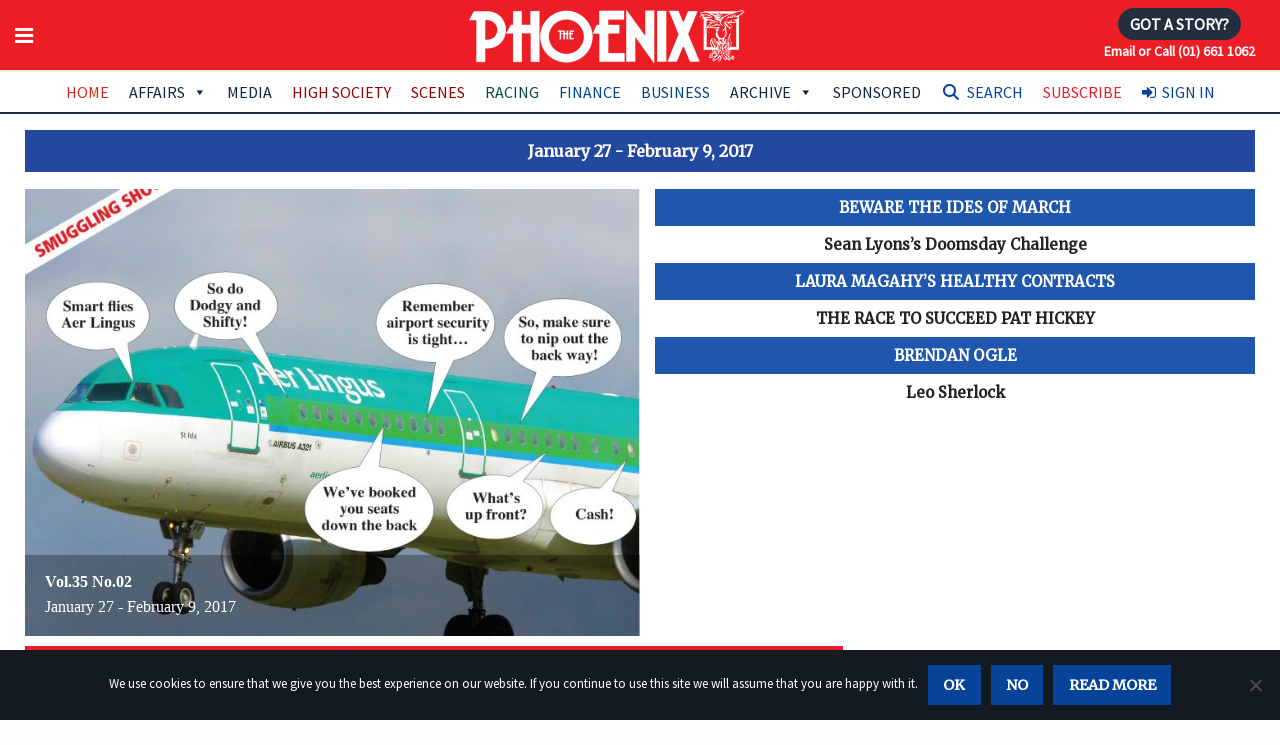

--- FILE ---
content_type: text/html; charset=UTF-8
request_url: https://www.thephoenix.ie/?issue=vol35-no02
body_size: 32446
content:


<!-- current issue  uses issuem -->
<!doctype html>

  <html class="no-js"  lang="en-GB">

	<head>

	<!-- Google tag (gtag.js) -->
<script async src="https://www.googletagmanager.com/gtag/js?id=G-1HCYWDDSDM"></script>
<script>
  window.dataLayer = window.dataLayer || [];
  function gtag(){dataLayer.push(arguments);}
  gtag('js', new Date());

  gtag('config', 'G-1HCYWDDSDM');
</script>
	
		<meta charset="utf-8">
		
		<link rel='dns-prefetch' href='//fonts.googleapis.com' />
		<link rel='dns-prefetch' href='//s.w.org' />
		<link href='https://fonts.googleapis.com/css?family=Roboto+Slab:700&subset=latin,latin-ext' rel='stylesheet' type='text/css'>
		<link href="https://fonts.googleapis.com/css?family=Merriweather|Source+Sans+Pro" rel="stylesheet"> 
		
		<!-- Force IE to use the latest rendering engine available -->
		<meta http-equiv="X-UA-Compatible" content="IE=edge">

		<!-- Mobile Meta -->
		<meta name="viewport" content="width=device-width, initial-scale=1.0">
		<meta class="foundation-mq">
		<meta name="apple-mobile-web-app-capable" content="yes">
		<meta name="mobile-web-app-capable" content="yes">

		<meta name="apple-mobile-web-app-title" content="Add to Home">

		<!-- If Site Icon isn't set in customizer -->
					<!-- Icons & Favicons -->
			<link rel="icon" href="https://www.thephoenix.ie/wp-content/themes/the-phoenix-2019/favicon.png">
			<link href="https://www.thephoenix.ie/wp-content/themes/the-phoenix-2019/assets/images/apple-icon-touch.png" rel="apple-touch-icon" />



			<!--[if IE]>
				<link rel="shortcut icon" href="https://www.thephoenix.ie/wp-content/themes/the-phoenix-2019/favicon.ico">
			<![endif]-->
			<meta name="msapplication-TileColor" content="#f01d4f">
			<meta name="msapplication-TileImage" content="https://www.thephoenix.ie/wp-content/themes/the-phoenix-2019/assets/images/win8-tile-icon.png">
	    	<meta name="theme-color" content="#121212">
	    
		<link rel="pingback" href="">
		
		<meta name='robots' content='index, follow, max-image-preview:large, max-snippet:-1, max-video-preview:-1' />

<!-- Google Tag Manager for WordPress by gtm4wp.com -->
<script data-cfasync="false" data-pagespeed-no-defer>
	var gtm4wp_datalayer_name = "dataLayer";
	var dataLayer = dataLayer || [];
</script>
<!-- End Google Tag Manager for WordPress by gtm4wp.com -->
	<!-- This site is optimized with the Yoast SEO Premium plugin v26.8 (Yoast SEO v26.8) - https://yoast.com/product/yoast-seo-premium-wordpress/ -->
	<title>Breaking News | Ireland News Headlines | The Phoenix</title>
	<meta name="description" content="Read latest news headlines and current affairs of the nation by Ireland’s leading investigative and satirical publication The Phoenix." />
	<link rel="canonical" href="https://www.thephoenix.ie/" />
	<meta property="og:locale" content="en_GB" />
	<meta property="og:type" content="website" />
	<meta property="og:title" content="Current Issue" />
	<meta property="og:description" content="Read latest news headlines and current affairs of the nation by Ireland’s leading investigative and satirical publication The Phoenix." />
	<meta property="og:url" content="https://www.thephoenix.ie/" />
	<meta property="og:site_name" content="The Phoenix Magazine" />
	<meta property="article:modified_time" content="2021-12-27T09:06:25+00:00" />
	<meta name="twitter:card" content="summary_large_image" />
	<script type="application/ld+json" class="yoast-schema-graph">{"@context":"https://schema.org","@graph":[{"@type":"WebPage","@id":"https://www.thephoenix.ie/","url":"https://www.thephoenix.ie/","name":"Breaking News | Ireland News Headlines | The Phoenix","isPartOf":{"@id":"https://www.thephoenix.ie/#website"},"about":{"@id":"https://www.thephoenix.ie/#organization"},"datePublished":"2016-06-02T21:20:16+00:00","dateModified":"2021-12-27T09:06:25+00:00","description":"Read latest news headlines and current affairs of the nation by Ireland’s leading investigative and satirical publication The Phoenix.","breadcrumb":{"@id":"https://www.thephoenix.ie/#breadcrumb"},"inLanguage":"en-GB","potentialAction":[{"@type":"ReadAction","target":["https://www.thephoenix.ie/"]}]},{"@type":"BreadcrumbList","@id":"https://www.thephoenix.ie/#breadcrumb","itemListElement":[{"@type":"ListItem","position":1,"name":"Home"}]},{"@type":"WebSite","@id":"https://www.thephoenix.ie/#website","url":"https://www.thephoenix.ie/","name":"The Phoenix Magazine","description":"Ireland&#039;s number one best-selling news and current affairs magazine","publisher":{"@id":"https://www.thephoenix.ie/#organization"},"potentialAction":[{"@type":"SearchAction","target":{"@type":"EntryPoint","urlTemplate":"https://www.thephoenix.ie/?s={search_term_string}"},"query-input":{"@type":"PropertyValueSpecification","valueRequired":true,"valueName":"search_term_string"}}],"inLanguage":"en-GB"},{"@type":"Organization","@id":"https://www.thephoenix.ie/#organization","name":"The Phoenix Magazine","url":"https://www.thephoenix.ie/","logo":{"@type":"ImageObject","inLanguage":"en-GB","@id":"https://www.thephoenix.ie/#/schema/logo/image/","url":"https://www.thephoenix.ie/wp-content/uploads/2015/01/logo_normal.png","contentUrl":"https://www.thephoenix.ie/wp-content/uploads/2015/01/logo_normal.png","width":330,"height":90,"caption":"The Phoenix Magazine"},"image":{"@id":"https://www.thephoenix.ie/#/schema/logo/image/"}}]}</script>
	<!-- / Yoast SEO Premium plugin. -->


<link rel='dns-prefetch' href='//www.googletagmanager.com' />
<link rel='dns-prefetch' href='//use.fontawesome.com' />
<link rel="alternate" type="application/rss+xml" title="The Phoenix Magazine &raquo; Feed" href="https://www.thephoenix.ie/feed/" />
<script type="text/javascript" id="wpp-js" src="https://www.thephoenix.ie/wp-content/plugins/wordpress-popular-posts/assets/js/wpp.min.js?ver=7.3.6" data-sampling="0" data-sampling-rate="100" data-api-url="https://www.thephoenix.ie/wp-json/wordpress-popular-posts" data-post-id="0" data-token="6ea3f3da3c" data-lang="0" data-debug="0"></script>
<link rel="alternate" title="oEmbed (JSON)" type="application/json+oembed" href="https://www.thephoenix.ie/wp-json/oembed/1.0/embed?url=https%3A%2F%2Fwww.thephoenix.ie%2F" />
<link rel="alternate" title="oEmbed (XML)" type="text/xml+oembed" href="https://www.thephoenix.ie/wp-json/oembed/1.0/embed?url=https%3A%2F%2Fwww.thephoenix.ie%2F&#038;format=xml" />
<style id='wp-img-auto-sizes-contain-inline-css' type='text/css'>
img:is([sizes=auto i],[sizes^="auto," i]){contain-intrinsic-size:3000px 1500px}
/*# sourceURL=wp-img-auto-sizes-contain-inline-css */
</style>
<link rel='stylesheet' id='wc-realex-redirect-checkout-block-css' href='https://www.thephoenix.ie/wp-content/plugins/woocommerce-gateway-realex-redirect/assets/css/blocks/wc-realex-redirect-checkout-block.css?ver=3.3.2' type='text/css' media='all' />
<link rel='stylesheet' id='qlwcdc-pro-css' href='https://www.thephoenix.ie/wp-content/plugins/woocommerce-direct-checkout-pro/assets/frontend/qlwcdc-pro.min.css?ver=3.3.8' type='text/css' media='all' />
<link rel='stylesheet' id='dashicons-css' href='https://www.thephoenix.ie/wp-includes/css/dashicons.min.css?ver=6.9' type='text/css' media='all' />
<link rel='stylesheet' id='post-views-counter-frontend-css' href='https://www.thephoenix.ie/wp-content/plugins/post-views-counter/css/frontend.css?ver=1.7.3' type='text/css' media='all' />
<style id='wp-emoji-styles-inline-css' type='text/css'>

	img.wp-smiley, img.emoji {
		display: inline !important;
		border: none !important;
		box-shadow: none !important;
		height: 1em !important;
		width: 1em !important;
		margin: 0 0.07em !important;
		vertical-align: -0.1em !important;
		background: none !important;
		padding: 0 !important;
	}
/*# sourceURL=wp-emoji-styles-inline-css */
</style>
<style id='font-awesome-svg-styles-default-inline-css' type='text/css'>
.svg-inline--fa {
  display: inline-block;
  height: 1em;
  overflow: visible;
  vertical-align: -.125em;
}
/*# sourceURL=font-awesome-svg-styles-default-inline-css */
</style>
<link rel='stylesheet' id='font-awesome-svg-styles-css' href='https://www.thephoenix.ie/wp-content/uploads/font-awesome/v6.2.1/css/svg-with-js.css' type='text/css' media='all' />
<style id='font-awesome-svg-styles-inline-css' type='text/css'>
   .wp-block-font-awesome-icon svg::before,
   .wp-rich-text-font-awesome-icon svg::before {content: unset;}
/*# sourceURL=font-awesome-svg-styles-inline-css */
</style>
<link rel='stylesheet' id='enr-blocks-integration-css' href='https://www.thephoenix.ie/wp-content/plugins/enhancer-for-woocommerce-subscriptions/assets/blocks/frontend/index.css?ver=5.3.0' type='text/css' media='all' />
<link rel='stylesheet' id='contact-form-7-css' href='https://www.thephoenix.ie/wp-content/plugins/contact-form-7/includes/css/styles.css?ver=6.1.4' type='text/css' media='all' />
<link rel='stylesheet' id='cookie-notice-front-css' href='https://www.thephoenix.ie/wp-content/plugins/cookie-notice/css/front.min.css?ver=2.5.11' type='text/css' media='all' />
<link rel='stylesheet' id='ditty-news-ticker-font-css' href='https://www.thephoenix.ie/wp-content/plugins/ditty-news-ticker/legacy/inc/static/libs/fontastic/styles.css?ver=3.1.63' type='text/css' media='all' />
<link rel='stylesheet' id='ditty-news-ticker-css' href='https://www.thephoenix.ie/wp-content/plugins/ditty-news-ticker/legacy/inc/static/css/style.css?ver=3.1.63' type='text/css' media='all' />
<link rel='stylesheet' id='ditty-displays-css' href='https://www.thephoenix.ie/wp-content/plugins/ditty-news-ticker/assets/build/dittyDisplays.css?ver=3.1.63' type='text/css' media='all' />
<link rel='stylesheet' id='ditty-fontawesome-css' href='https://www.thephoenix.ie/wp-content/plugins/ditty-news-ticker/includes/libs/fontawesome-6.4.0/css/all.css?ver=6.4.0' type='text/css' media='' />
<link rel='stylesheet' id='woocommerce-layout-css' href='https://www.thephoenix.ie/wp-content/plugins/woocommerce/assets/css/woocommerce-layout.css?ver=10.4.3' type='text/css' media='all' />
<link rel='stylesheet' id='woocommerce-smallscreen-css' href='https://www.thephoenix.ie/wp-content/plugins/woocommerce/assets/css/woocommerce-smallscreen.css?ver=10.4.3' type='text/css' media='only screen and (max-width: 768px)' />
<link rel='stylesheet' id='woocommerce-general-css' href='https://www.thephoenix.ie/wp-content/plugins/woocommerce/assets/css/woocommerce.css?ver=10.4.3' type='text/css' media='all' />
<style id='woocommerce-inline-inline-css' type='text/css'>
.woocommerce form .form-row .required { visibility: visible; }
/*# sourceURL=woocommerce-inline-inline-css */
</style>
<link rel='stylesheet' id='woo_conditional_payments_css-css' href='https://www.thephoenix.ie/wp-content/plugins/conditional-payments-for-woocommerce/frontend/css/woo-conditional-payments.css?ver=3.4.1' type='text/css' media='all' />
<link rel='stylesheet' id='megamenu-css' href='https://www.thephoenix.ie/wp-content/uploads/maxmegamenu/style.css?ver=489aa6' type='text/css' media='all' />
<link rel='stylesheet' id='megamenu-genericons-css' href='https://www.thephoenix.ie/wp-content/plugins/megamenu-pro/icons/genericons/genericons/genericons.css?ver=2.4.4' type='text/css' media='all' />
<link rel='stylesheet' id='megamenu-fontawesome-css' href='https://www.thephoenix.ie/wp-content/plugins/megamenu-pro/icons/fontawesome/css/font-awesome.min.css?ver=2.4.4' type='text/css' media='all' />
<link rel='stylesheet' id='megamenu-fontawesome5-css' href='https://www.thephoenix.ie/wp-content/plugins/megamenu-pro/icons/fontawesome5/css/all.min.css?ver=2.4.4' type='text/css' media='all' />
<link rel='stylesheet' id='megamenu-fontawesome6-css' href='https://www.thephoenix.ie/wp-content/plugins/megamenu-pro/icons/fontawesome6/css/all.min.css?ver=2.4.4' type='text/css' media='all' />
<link rel='stylesheet' id='search-filter-plugin-styles-css' href='https://www.thephoenix.ie/wp-content/plugins/search-filter-pro/public/assets/css/search-filter.min.css?ver=2.5.21' type='text/css' media='all' />
<link rel='stylesheet' id='wordpress-popular-posts-css-css' href='https://www.thephoenix.ie/wp-content/plugins/wordpress-popular-posts/assets/css/wpp.css?ver=7.3.6' type='text/css' media='all' />
<link rel='stylesheet' id='wc-memberships-frontend-css' href='https://www.thephoenix.ie/wp-content/plugins/woocommerce-memberships/assets/css/frontend/wc-memberships-frontend.min.css?ver=1.27.5' type='text/css' media='all' />
<link rel='stylesheet' id='issuem_style-css' href='https://www.thephoenix.ie/wp-content/plugins/issuem/css/issuem.css?ver=2.8.3' type='text/css' media='all' />
<link rel='stylesheet' id='jquery-issuem-flexslider-css' href='https://www.thephoenix.ie/wp-content/plugins/issuem/css/flexslider.css?ver=2.8.3' type='text/css' media='all' />
<link rel='stylesheet' id='font-awesome-official-css' href='https://use.fontawesome.com/releases/v6.2.1/css/all.css' type='text/css' media='all' integrity="sha384-twcuYPV86B3vvpwNhWJuaLdUSLF9+ttgM2A6M870UYXrOsxKfER2MKox5cirApyA" crossorigin="anonymous" />
<link rel='stylesheet' id='enr-frontend-css' href='https://www.thephoenix.ie/wp-content/plugins/enhancer-for-woocommerce-subscriptions/assets/css/frontend.css?ver=5.3.0' type='text/css' media='all' />
<link rel='stylesheet' id='motion-ui-css-css' href='https://www.thephoenix.ie/wp-content/themes/the-phoenix-2019/vendor/motion-ui/dist/motion-ui.min.css?ver=6.9' type='text/css' media='all' />
<link rel='stylesheet' id='fontawesome-css-css' href='https://www.thephoenix.ie/wp-content/themes/the-phoenix-2019/assets/css/font-awesome.min.css?ver=6.9' type='text/css' media='all' />
<link rel='stylesheet' id='foundation-css-css' href='https://www.thephoenix.ie/wp-content/themes/the-phoenix-2019/vendor/foundation-sites/dist/foundation.css?ver=6.9' type='text/css' media='all' />
<link rel='stylesheet' id='site-css-css' href='https://www.thephoenix.ie/wp-content/themes/the-phoenix-2019/assets/css/style.css?ver=6.9' type='text/css' media='all' />
<link rel='stylesheet' id='font-awesome-official-v4shim-css' href='https://use.fontawesome.com/releases/v6.2.1/css/v4-shims.css' type='text/css' media='all' integrity="sha384-RreHPODFsMyzCpG+dKnwxOSjmjkuPWWdYP8sLpBRoSd8qPNJwaxKGUdxhQOKwUc7" crossorigin="anonymous" />
<link rel='stylesheet' id='wppb_stylesheet-css' href='https://www.thephoenix.ie/wp-content/plugins/profile-builder/assets/css/style-front-end.css?ver=3.15.2' type='text/css' media='all' />
<script type="text/template" id="tmpl-variation-template">
	<div class="woocommerce-variation-description">{{{ data.variation.variation_description }}}</div>
	<div class="woocommerce-variation-price">{{{ data.variation.price_html }}}</div>
	<div class="woocommerce-variation-availability">{{{ data.variation.availability_html }}}</div>
</script>
<script type="text/template" id="tmpl-unavailable-variation-template">
	<p role="alert">Sorry, this product is unavailable. Please choose a different combination.</p>
</script>
<script type="text/javascript" src="https://www.thephoenix.ie/wp-includes/js/jquery/jquery.min.js?ver=3.7.1" id="jquery-core-js"></script>
<script type="text/javascript" src="https://www.thephoenix.ie/wp-includes/js/jquery/jquery-migrate.min.js?ver=3.4.1" id="jquery-migrate-js"></script>
<script type="text/javascript" src="https://www.thephoenix.ie/wp-includes/js/underscore.min.js?ver=1.13.7" id="underscore-js"></script>
<script type="text/javascript" id="wp-util-js-extra">
/* <![CDATA[ */
var _wpUtilSettings = {"ajax":{"url":"/wp-admin/admin-ajax.php"}};
//# sourceURL=wp-util-js-extra
/* ]]> */
</script>
<script type="text/javascript" src="https://www.thephoenix.ie/wp-includes/js/wp-util.min.js?ver=6.9" id="wp-util-js"></script>
<script type="text/javascript" src="https://www.thephoenix.ie/wp-content/plugins/woocommerce/assets/js/jquery-blockui/jquery.blockUI.min.js?ver=2.7.0-wc.10.4.3" id="wc-jquery-blockui-js" data-wp-strategy="defer"></script>
<script type="text/javascript" id="wc-add-to-cart-variation-js-extra">
/* <![CDATA[ */
var wc_add_to_cart_variation_params = {"wc_ajax_url":"/?wc-ajax=%%endpoint%%","i18n_no_matching_variations_text":"Sorry, no products matched your selection. Please choose a different combination.","i18n_make_a_selection_text":"Please select some product options before adding this product to your basket.","i18n_unavailable_text":"Sorry, this product is unavailable. Please choose a different combination.","i18n_reset_alert_text":"Your selection has been reset. Please select some product options before adding this product to your cart."};
//# sourceURL=wc-add-to-cart-variation-js-extra
/* ]]> */
</script>
<script type="text/javascript" src="https://www.thephoenix.ie/wp-content/plugins/woocommerce/assets/js/frontend/add-to-cart-variation.min.js?ver=10.4.3" id="wc-add-to-cart-variation-js" data-wp-strategy="defer"></script>
<script type="text/javascript" id="qlwcdc-pro-js-extra">
/* <![CDATA[ */
var qlwcdc = {"nonce":"c109768aea","delay":"200","timeout":null};
//# sourceURL=qlwcdc-pro-js-extra
/* ]]> */
</script>
<script type="text/javascript" src="https://www.thephoenix.ie/wp-content/plugins/woocommerce-direct-checkout-pro/assets/frontend/qlwcdc-pro.min.js?ver=3.3.8" id="qlwcdc-pro-js"></script>
<script type="text/javascript" id="cookie-notice-front-js-before">
/* <![CDATA[ */
var cnArgs = {"ajaxUrl":"https:\/\/www.thephoenix.ie\/wp-admin\/admin-ajax.php","nonce":"e2f0aae072","hideEffect":"fade","position":"bottom","onScroll":false,"onScrollOffset":100,"onClick":false,"cookieName":"cookie_notice_accepted","cookieTime":2592000,"cookieTimeRejected":2592000,"globalCookie":false,"redirection":false,"cache":false,"revokeCookies":false,"revokeCookiesOpt":"automatic"};

//# sourceURL=cookie-notice-front-js-before
/* ]]> */
</script>
<script type="text/javascript" src="https://www.thephoenix.ie/wp-content/plugins/cookie-notice/js/front.min.js?ver=2.5.11" id="cookie-notice-front-js"></script>
<script type="text/javascript" src="https://www.thephoenix.ie/wp-content/plugins/woocommerce/assets/js/js-cookie/js.cookie.min.js?ver=2.1.4-wc.10.4.3" id="wc-js-cookie-js" data-wp-strategy="defer"></script>
<script type="text/javascript" id="woo-conditional-payments-js-js-extra">
/* <![CDATA[ */
var conditional_payments_settings = {"name_address_fields":[],"disable_payment_method_trigger":""};
//# sourceURL=woo-conditional-payments-js-js-extra
/* ]]> */
</script>
<script type="text/javascript" src="https://www.thephoenix.ie/wp-content/plugins/conditional-payments-for-woocommerce/frontend/js/woo-conditional-payments.js?ver=3.4.1" id="woo-conditional-payments-js-js"></script>
<script type="text/javascript" id="search-filter-plugin-build-js-extra">
/* <![CDATA[ */
var SF_LDATA = {"ajax_url":"https://www.thephoenix.ie/wp-admin/admin-ajax.php","home_url":"https://www.thephoenix.ie/","extensions":[]};
//# sourceURL=search-filter-plugin-build-js-extra
/* ]]> */
</script>
<script type="text/javascript" src="https://www.thephoenix.ie/wp-content/plugins/search-filter-pro/public/assets/js/search-filter-build.min.js?ver=2.5.21" id="search-filter-plugin-build-js"></script>
<script type="text/javascript" src="https://www.thephoenix.ie/wp-content/plugins/search-filter-pro/public/assets/js/chosen.jquery.min.js?ver=2.5.21" id="search-filter-plugin-chosen-js"></script>
<script type="text/javascript" src="https://www.thephoenix.ie/wp-content/plugins/issuem/js/jquery.flexslider-min.js?ver=2.8.3" id="jquery-issuem-flexslider-js"></script>
<script type="text/javascript" id="wc-cart-fragments-js-extra">
/* <![CDATA[ */
var wc_cart_fragments_params = {"ajax_url":"/wp-admin/admin-ajax.php","wc_ajax_url":"/?wc-ajax=%%endpoint%%","cart_hash_key":"wc_cart_hash_01fe5b0177f1ba9a8dbf3ee76c67dc0a","fragment_name":"wc_fragments_01fe5b0177f1ba9a8dbf3ee76c67dc0a","request_timeout":"5000"};
//# sourceURL=wc-cart-fragments-js-extra
/* ]]> */
</script>
<script type="text/javascript" src="https://www.thephoenix.ie/wp-content/plugins/woocommerce/assets/js/frontend/cart-fragments.min.js?ver=10.4.3" id="wc-cart-fragments-js" defer="defer" data-wp-strategy="defer"></script>
<script type="text/javascript" id="enr-frontend-js-extra">
/* <![CDATA[ */
var enr_frontend_params = {"ajax_url":"https://www.thephoenix.ie/wp-admin/admin-ajax.php","is_checkout":"","is_user_logged_in":"","is_switch_request":"","cart_level_subscribed":"","subscribe_now_nonce":"9e27ab9134","subscribe_now_button_text":"Sign Up Now","single_add_to_cart_text":"Add to cart","hide_variable_limited_notice":""};
//# sourceURL=enr-frontend-js-extra
/* ]]> */
</script>
<script type="text/javascript" src="https://www.thephoenix.ie/wp-content/plugins/enhancer-for-woocommerce-subscriptions/assets/js/frontend.js?ver=5.3.0" id="enr-frontend-js"></script>

<!-- Google tag (gtag.js) snippet added by Site Kit -->
<!-- Google Ads snippet added by Site Kit -->
<script type="text/javascript" src="https://www.googletagmanager.com/gtag/js?id=AW-540810797" id="google_gtagjs-js" async></script>
<script type="text/javascript" id="google_gtagjs-js-after">
/* <![CDATA[ */
window.dataLayer = window.dataLayer || [];function gtag(){dataLayer.push(arguments);}
gtag("js", new Date());
gtag("set", "developer_id.dZTNiMT", true);
gtag("config", "AW-540810797");
 window._googlesitekit = window._googlesitekit || {}; window._googlesitekit.throttledEvents = []; window._googlesitekit.gtagEvent = (name, data) => { var key = JSON.stringify( { name, data } ); if ( !! window._googlesitekit.throttledEvents[ key ] ) { return; } window._googlesitekit.throttledEvents[ key ] = true; setTimeout( () => { delete window._googlesitekit.throttledEvents[ key ]; }, 5 ); gtag( "event", name, { ...data, event_source: "site-kit" } ); }; 
//# sourceURL=google_gtagjs-js-after
/* ]]> */
</script>
<link rel="https://api.w.org/" href="https://www.thephoenix.ie/wp-json/" /><link rel="alternate" title="JSON" type="application/json" href="https://www.thephoenix.ie/wp-json/wp/v2/pages/6600" /><link rel='shortlink' href='https://www.thephoenix.ie/' />
<style></style><meta name="generator" content="Site Kit by Google 1.170.0" />
<!-- Google Tag Manager for WordPress by gtm4wp.com -->
<!-- GTM Container placement set to footer -->
<script data-cfasync="false" data-pagespeed-no-defer>
	var dataLayer_content = {"visitorLoginState":"logged-out","visitorType":"visitor-logged-out","visitorEmail":"","visitorEmailHash":"","visitorRegistrationDate":"","visitorUsername":"","pageTitle":"Breaking News | Ireland News Headlines | The Phoenix","pagePostType":"frontpage","pagePostType2":"single-page","pagePostAuthorID":30,"pagePostAuthor":"GoldHawk","pagePostDate":"Jun 2, 2016","pagePostDateYear":2016,"pagePostDateMonth":6,"pagePostDateDay":2,"pagePostDateDayName":"Thursday","pagePostDateHour":22,"pagePostDateMinute":20,"pagePostDateIso":"2016-06-02T22:20:16+01:00","pagePostDateUnix":1464906016,"postCountOnPage":1,"postCountTotal":1,"postID":6600,"postFormat":"standard"};
	dataLayer.push( dataLayer_content );
</script>
<script data-cfasync="false" data-pagespeed-no-defer>
(function(w,d,s,l,i){w[l]=w[l]||[];w[l].push({'gtm.start':
new Date().getTime(),event:'gtm.js'});var f=d.getElementsByTagName(s)[0],
j=d.createElement(s),dl=l!='dataLayer'?'&l='+l:'';j.async=true;j.src=
'//www.googletagmanager.com/gtm.js?id='+i+dl;f.parentNode.insertBefore(j,f);
})(window,document,'script','dataLayer','GTM-TW84VWL');
</script>
<!-- End Google Tag Manager for WordPress by gtm4wp.com -->            <style id="wpp-loading-animation-styles">@-webkit-keyframes bgslide{from{background-position-x:0}to{background-position-x:-200%}}@keyframes bgslide{from{background-position-x:0}to{background-position-x:-200%}}.wpp-widget-block-placeholder,.wpp-shortcode-placeholder{margin:0 auto;width:60px;height:3px;background:#dd3737;background:linear-gradient(90deg,#dd3737 0%,#571313 10%,#dd3737 100%);background-size:200% auto;border-radius:3px;-webkit-animation:bgslide 1s infinite linear;animation:bgslide 1s infinite linear}</style>
            <!-- Analytics by WP Statistics - https://wp-statistics.com -->
	<noscript><style>.woocommerce-product-gallery{ opacity: 1 !important; }</style></noscript>
	<script type="text/javascript" src="https://cdn.brevo.com/js/sdk-loader.js" async></script><script type="text/javascript">
            window.Brevo = window.Brevo || [];
            window.Brevo.push(["init", {
                client_key: "1qcp9fyjcce9e90z4v2o19yb",
                email_id: "",
                push: {
                    customDomain: "https://www.thephoenix.ie\/wp-content\/plugins\/woocommerce-sendinblue-newsletter-subscription\/"
                }
            }]);
        </script><style type="text/css">/** Mega Menu CSS: fs **/</style>


<!-- Facebook Pixel Code -->

<script>
!function(f,b,e,v,n,t,s){if(f.fbq)return;n=f.fbq=function(){n.callMethod?
n.callMethod.apply(n,arguments):n.queue.push(arguments)};if(!f._fbq)f._fbq=n;
n.push=n;n.loaded=!0;n.version='2.0';n.queue=[];t=b.createElement(e);t.async=!0;
t.src=v;s=b.getElementsByTagName(e)[0];s.parentNode.insertBefore(t,s)}(window,
document,'script','https://connect.facebook.net/en_US/fbevents.js');
fbq('init', '133970230610350'); // Insert your pixel ID here.
fbq('track', 'PageView');
</script>

<noscript><img height="1" width="1" style="display:none" src="https://www.facebook.com/tr?id=133970230610350&ev=PageView&noscript=1"/></noscript>
<!-- DO NOT MODIFY -->
<!-- End Facebook Pixel Code -->
<!-- Facebook Pixel Code -->
<script>
  !function(f,b,e,v,n,t,s)
  {if(f.fbq)return;n=f.fbq=function(){n.callMethod?
  n.callMethod.apply(n,arguments):n.queue.push(arguments)};
  if(!f._fbq)f._fbq=n;n.push=n;n.loaded=!0;n.version='2.0';
  n.queue=[];t=b.createElement(e);t.async=!0;
  t.src=v;s=b.getElementsByTagName(e)[0];
  s.parentNode.insertBefore(t,s)}(window, document,'script',
  'https://connect.facebook.net/en_US/fbevents.js');
  fbq('init', '150473962440782');
  fbq('track', 'PageView');
</script>
<noscript><img height="1" width="1" style="display:none"
  src="https://www.facebook.com/tr?id=150473962440782&ev=PageView&noscript=1"
/></noscript>
<!-- End Facebook Pixel Code -->
	<link rel='stylesheet' id='wc-stripe-blocks-checkout-style-css' href='https://www.thephoenix.ie/wp-content/plugins/woocommerce-gateway-stripe/build/upe-blocks.css?ver=5149cca93b0373758856' type='text/css' media='all' />
<link rel='stylesheet' id='wc-blocks-style-css' href='https://www.thephoenix.ie/wp-content/plugins/woocommerce/assets/client/blocks/wc-blocks.css?ver=wc-10.4.3' type='text/css' media='all' />
</head>
	
	<!-- Uncomment this line if using the Off-Canvas Menu --> 
		
	<body class="home wp-singular page-template page-template-template-current-issue page-template-template-current-issue-php page page-id-6600 wp-theme-the-phoenix-2019 theme-the-phoenix-2019 cookies-not-set woocommerce-no-js mega-menu-main-nav mega-menu-topbar-nav mega-menu-footer-links">



<div id="fb-root"></div>
<script>(function(d, s, id) {
  var js, fjs = d.getElementsByTagName(s)[0];
  if (d.getElementById(id)) return;
  js = d.createElement(s); js.id = id;
  js.src = "//connect.facebook.net/en_GB/sdk.js#xfbml=1&version=v2.6&appId=300301086723886";
  fjs.parentNode.insertBefore(js, fjs);
}(document, 'script', 'facebook-jssdk'));
</script>

		<div class="off-canvas-wrapper">
			
			<div class="off-canvas-wrapper-inner" data-off-canvas-wrapper>
				
				<div class="off-canvas position-left" id="off-canvas" data-off-canvas data-position="left">
	
	
	<p class="text-center" style="margin-bottom:0;"><img src="https://www.thephoenix.ie/wp-content/themes/the-phoenix-2019/assets/images/phoenix-logo-2019.png" alt="The Phoenix" class="logo2019" /></p>
	<p class="subscribe text-center" style="margin-bottom:0.625rem"><a class="button radius" href="/subscribe1/"><i class="fa fa-hand-o-right fa-lg" aria-hidden="true"></i>
 Subscribe Now</a></p>
	<div id="mega-menu-wrap-topbar-nav" class="mega-menu-wrap"><div class="mega-menu-toggle"><div class="mega-toggle-blocks-left"></div><div class="mega-toggle-blocks-center"></div><div class="mega-toggle-blocks-right"><div class='mega-toggle-block mega-menu-toggle-animated-block mega-toggle-block-0' id='mega-toggle-block-0'><button aria-label="Toggle Menu" class="mega-toggle-animated mega-toggle-animated-slider" type="button" aria-expanded="false">
                  <span class="mega-toggle-animated-box">
                    <span class="mega-toggle-animated-inner"></span>
                  </span>
                </button></div></div></div><ul id="mega-menu-topbar-nav" class="mega-menu max-mega-menu mega-menu-accordion mega-no-js" data-event="click" data-effect="fade_up" data-effect-speed="200" data-effect-mobile="disabled" data-effect-speed-mobile="0" data-mobile-force-width="false" data-second-click="go" data-document-click="disabled" data-vertical-behaviour="standard" data-breakpoint="768" data-unbind="true" data-mobile-state="collapse_all" data-mobile-direction="vertical" data-hover-intent-timeout="300" data-hover-intent-interval="100" data-overlay-desktop="false" data-overlay-mobile="false"><li class="mega-menu-item mega-menu-item-type-post_type mega-menu-item-object-page mega-align-bottom-left mega-menu-flyout mega-menu-item-68330" id="mega-menu-item-68330"><a class="mega-menu-link" href="https://www.thephoenix.ie/home/" tabindex="0">Home</a></li><li class="mega-menu-item mega-menu-item-type-post_type mega-menu-item-object-page mega-align-bottom-left mega-menu-flyout mega-has-icon mega-icon-left mega-menu-item-217061" id="mega-menu-item-217061"><a class="fas fa-search mega-menu-link" href="https://www.thephoenix.ie/search-archive/" tabindex="0">Search the Archives</a></li><li class="mega-menu-item mega-menu-item-type-post_type mega-menu-item-object-page mega-menu-item-home mega-current-menu-item mega-page_item mega-page-item-6600 mega-current_page_item mega-current-menu-ancestor mega-current-menu-parent mega-current_page_parent mega-current_page_ancestor mega-menu-item-has-children mega-align-bottom-left mega-menu-flyout mega-menu-item-68331 mega-toggle-on" id="mega-menu-item-68331"><a class="mega-menu-link" href="https://www.thephoenix.ie/" aria-expanded="true" aria-current="page" tabindex="0">Latest Issue<span class="mega-indicator" aria-hidden="true"></span></a>
<ul class="mega-sub-menu">
<li class="mega-menu-item mega-menu-item-type-post_type mega-menu-item-object-page mega-menu-item-home mega-current-menu-item mega-page_item mega-page-item-6600 mega-current_page_item mega-menu-item-68332" id="mega-menu-item-68332"><a class="mega-menu-link" href="https://www.thephoenix.ie/" aria-current="page">Latest Issue</a></li><li class="mega-menu-item mega-menu-item-type-post_type mega-menu-item-object-page mega-menu-item-68333" id="mega-menu-item-68333"><a class="mega-menu-link" href="https://www.thephoenix.ie/issue-archive/">Issue Archive</a></li><li class="mega-menu-item mega-menu-item-type-post_type mega-menu-item-object-page mega-menu-item-68334" id="mega-menu-item-68334"><a class="mega-menu-link" href="https://www.thephoenix.ie/covers-library/">Covers Library</a></li></ul>
</li><li class="mega-menu-item mega-menu-item-type-custom mega-menu-item-object-custom mega-menu-item-has-children mega-align-bottom-left mega-menu-flyout mega-menu-item-68335" id="mega-menu-item-68335"><a class="mega-menu-link" href="/article-categories/affairs-of-the-nation/" aria-expanded="false" tabindex="0">Affairs<span class="mega-indicator" aria-hidden="true"></span></a>
<ul class="mega-sub-menu">
<li class="mega-menu-item mega-menu-item-type-post_type mega-menu-item-object-page mega-menu-item-68336" id="mega-menu-item-68336"><a class="mega-menu-link" href="https://www.thephoenix.ie/home/">Latest Affairs</a></li><li class="mega-menu-item mega-menu-item-type-custom mega-menu-item-object-custom mega-menu-item-has-children mega-menu-item-68337" id="mega-menu-item-68337"><a class="mega-menu-link" href="/article-categories/affairs-of-the-nation/" aria-expanded="false">Affairs of the Nation<span class="mega-indicator" aria-hidden="true"></span></a>
	<ul class="mega-sub-menu">
<li class="mega-menu-item mega-menu-item-type-custom mega-menu-item-object-custom mega-menu-item-68340" id="mega-menu-item-68340"><a class="mega-menu-link" href="/article-categories/fit-to-print/">Fit to Print</a></li><li class="mega-menu-item mega-menu-item-type-custom mega-menu-item-object-custom mega-menu-item-68341" id="mega-menu-item-68341"><a class="mega-menu-link" href="/article-categories/irish-news-last-refuge/">Last Refuge</a></li><li class="mega-menu-item mega-menu-item-type-custom mega-menu-item-object-custom mega-menu-item-68342" id="mega-menu-item-68342"><a class="mega-menu-link" href="/article-categories/fowl-emissions/">Fowl Emissions</a></li><li class="mega-menu-item mega-menu-item-type-custom mega-menu-item-object-custom mega-menu-item-68343" id="mega-menu-item-68343"><a class="mega-menu-link" href="/article-categories/birds-eye-view/">Bird's Eye View</a></li><li class="mega-menu-item mega-menu-item-type-custom mega-menu-item-object-custom mega-menu-item-68344" id="mega-menu-item-68344"><a class="mega-menu-link" href="/article-categories/wigs-on-the-green/">Wigs On the Green</a></li><li class="mega-menu-item mega-menu-item-type-custom mega-menu-item-object-custom mega-menu-item-68346" id="mega-menu-item-68346"><a class="mega-menu-link" href="/article-categories/foreign-frolics/">Foreign Frolics</a></li><li class="mega-menu-item mega-menu-item-type-custom mega-menu-item-object-custom mega-menu-item-68353" id="mega-menu-item-68353"><a class="mega-menu-link" href="/article-categories/clerical-errors/">Clerical Errors</a></li><li class="mega-menu-item mega-menu-item-type-custom mega-menu-item-object-custom mega-menu-item-68345" id="mega-menu-item-68345"><a class="mega-menu-link" href="/article-categories/beyond-the-pale/">Beyond the Pale</a></li><li class="mega-menu-item mega-menu-item-type-custom mega-menu-item-object-custom mega-menu-item-68357" id="mega-menu-item-68357"><a class="mega-menu-link" href="/article-categories/bog-cuttings/">Bog Cuttings</a></li>	</ul>
</li><li class="mega-menu-item mega-menu-item-type-custom mega-menu-item-object-custom mega-menu-item-68338" id="mega-menu-item-68338"><a class="mega-menu-link" href="/article-categories/pillars-of-society/">Pillars of Society</a></li><li class="mega-menu-item mega-menu-item-type-custom mega-menu-item-object-custom mega-menu-item-68339" id="mega-menu-item-68339"><a class="mega-menu-link" href="/article-categories/the-young-bloods/">The Young Bloods</a></li><li class="mega-menu-item mega-menu-item-type-custom mega-menu-item-object-custom mega-menu-item-68350" id="mega-menu-item-68350"><a class="mega-menu-link" href="/article-categories/high-society/">High Society</a></li><li class="mega-menu-item mega-menu-item-type-custom mega-menu-item-object-custom mega-menu-item-68349" id="mega-menu-item-68349"><a class="mega-menu-link" href="/article-categories/behind-the-scenes/">Behind the Scenes</a></li><li class="mega-menu-item mega-menu-item-type-custom mega-menu-item-object-custom mega-menu-item-68347" id="mega-menu-item-68347"><a class="mega-menu-link" href="/article-categories/moneybags/">Moneybags</a></li><li class="mega-menu-item mega-menu-item-type-custom mega-menu-item-object-custom mega-menu-item-68348" id="mega-menu-item-68348"><a class="mega-menu-link" href="/article-categories/the-hot-water-brigade/">The Hot Water Brigade</a></li><li class="mega-menu-item mega-menu-item-type-custom mega-menu-item-object-custom mega-menu-item-68355" id="mega-menu-item-68355"><a class="mega-menu-link" href="/article-categories/sport-of-kings/">Sport of Kings</a></li><li class="mega-menu-item mega-menu-item-type-custom mega-menu-item-object-custom mega-menu-item-68356" id="mega-menu-item-68356"><a class="mega-menu-link" href="/article-categories/fowl-play/">Fowl Play</a></li><li class="mega-menu-item mega-menu-item-type-custom mega-menu-item-object-custom mega-menu-item-68351" id="mega-menu-item-68351"><a class="mega-menu-link" href="/article-categories/reviews/">Reviews</a></li><li class="mega-menu-item mega-menu-item-type-custom mega-menu-item-object-custom mega-menu-item-68352" id="mega-menu-item-68352"><a class="mega-menu-link" href="/article-categories/student-life/">Student Life</a></li></ul>
</li><li class="mega-menu-item mega-menu-item-type-taxonomy mega-menu-item-object-category mega-align-bottom-left mega-menu-flyout mega-menu-item-68371" id="mega-menu-item-68371"><a class="mega-menu-link" href="https://www.thephoenix.ie/category/media/" tabindex="0">Media</a></li><li class="mega-menu-item mega-menu-item-type-taxonomy mega-menu-item-object-category mega-align-bottom-left mega-menu-flyout mega-menu-item-68372" id="mega-menu-item-68372"><a class="mega-menu-link" href="https://www.thephoenix.ie/category/irish-news-finance/" tabindex="0">Finance</a></li><li class="mega-menu-item mega-menu-item-type-taxonomy mega-menu-item-object-category mega-align-bottom-left mega-menu-flyout mega-menu-item-68373" id="mega-menu-item-68373"><a class="mega-menu-link" href="https://www.thephoenix.ie/category/irish-news-high-society/" tabindex="0">High Society</a></li><li class="mega-menu-item mega-menu-item-type-taxonomy mega-menu-item-object-category mega-align-bottom-left mega-menu-flyout mega-menu-item-68374" id="mega-menu-item-68374"><a class="mega-menu-link" href="https://www.thephoenix.ie/category/irish-news-behind-the-scenes/" tabindex="0">Behind the Scenes</a></li><li class="mega-menu-item mega-menu-item-type-taxonomy mega-menu-item-object-category mega-align-bottom-left mega-menu-flyout mega-menu-item-68375" id="mega-menu-item-68375"><a class="mega-menu-link" href="https://www.thephoenix.ie/category/irish-news-horse-racing/" tabindex="0">Racing</a></li><li class="mega-menu-item mega-menu-item-type-taxonomy mega-menu-item-object-category mega-align-bottom-left mega-menu-flyout mega-menu-item-68376" id="mega-menu-item-68376"><a class="mega-menu-link" href="https://www.thephoenix.ie/category/irish-news-business-briefs/" tabindex="0">Business Briefs</a></li><li class="mega-menu-item mega-menu-item-type-custom mega-menu-item-object-custom mega-menu-item-has-children mega-align-bottom-left mega-menu-flyout mega-menu-item-68358" id="mega-menu-item-68358"><a class="mega-menu-link" href="#" aria-expanded="false" tabindex="0">Humour<span class="mega-indicator" aria-hidden="true"></span></a>
<ul class="mega-sub-menu">
<li class="mega-menu-item mega-menu-item-type-taxonomy mega-menu-item-object-category mega-menu-item-73771" id="mega-menu-item-73771"><a class="mega-menu-link" href="https://www.thephoenix.ie/category/euro-election-specials-2019/">Euro Election Specials 2019</a></li><li class="mega-menu-item mega-menu-item-type-taxonomy mega-menu-item-object-category mega-menu-item-68362" id="mega-menu-item-68362"><a class="mega-menu-link" href="https://www.thephoenix.ie/category/cartoons/">Cartoons</a></li><li class="mega-menu-item mega-menu-item-type-taxonomy mega-menu-item-object-category mega-menu-item-68361" id="mega-menu-item-68361"><a class="mega-menu-link" href="https://www.thephoenix.ie/category/irish-news-craic-codology/">Craic &amp; Codology</a></li><li class="mega-menu-item mega-menu-item-type-custom mega-menu-item-object-custom mega-menu-item-68359" id="mega-menu-item-68359"><a class="mega-menu-link" href="/article-categories/bog-cuttings/">Bog Cuttings</a></li><li class="mega-menu-item mega-menu-item-type-custom mega-menu-item-object-custom mega-menu-item-68360" id="mega-menu-item-68360"><a class="mega-menu-link" href="/article-categories/the-hot-air-brigade/">The Hot Air Brigade</a></li><li class="mega-menu-item mega-menu-item-type-taxonomy mega-menu-item-object-category mega-menu-item-68363" id="mega-menu-item-68363"><a class="mega-menu-link" href="https://www.thephoenix.ie/category/spot-the-difference/">Spot the Difference</a></li></ul>
</li><li class="mega-menu-item mega-menu-item-type-taxonomy mega-menu-item-object-category mega-align-bottom-left mega-menu-flyout mega-menu-item-334129" id="mega-menu-item-334129"><a class="mega-menu-link" href="https://www.thephoenix.ie/category/sponsored-content/" tabindex="0">Sponsored Content</a></li><li class="mega-menu-item mega-menu-item-type-post_type mega-menu-item-object-page mega-align-bottom-left mega-menu-flyout mega-has-icon mega-icon-left mega-menu-item-68364" id="mega-menu-item-68364"><a class="fa-hand-o-right mega-menu-link" href="https://www.thephoenix.ie/thephoenixmagazine-subscribe1/" tabindex="0">Subscribe</a></li><li class="mega-menu-item mega-menu-item-type-custom mega-menu-item-object-custom mega-align-bottom-left mega-menu-flyout mega-has-icon mega-icon-left mega-menu-item-68366" id="mega-menu-item-68366"><a class="fa-sign-in mega-menu-link" href="/my-account/" tabindex="0">Sign In</a></li></ul></div></div>				
				<div class="off-canvas-content" data-off-canvas-content>
<div class="topbar2018">

		<div id="mega-menu-wrap-footer-links" class="mega-menu-wrap"><div class="mega-menu-toggle"><div class="mega-toggle-blocks-left"><div class='mega-toggle-block mega-html-block mega-toggle-block-1' id='mega-toggle-block-1'><a data-toggle="off-canvas" class="toggle1"><i class="fa fa-bars fa-lg"></i></a></div></div><div class="mega-toggle-blocks-center"><div class='mega-toggle-block mega-logo-block mega-toggle-block-2' id='mega-toggle-block-2'><a class="mega-menu-logo" href="https://www.thephoenix.ie" target="_self"><img class="mega-menu-logo" src="https://www.thephoenix.ie/wp-content/uploads/2019/04/phoenix-logo-2019.png" alt="The Phoenix Magazine logo" /></a></div></div><div class="mega-toggle-blocks-right"></div></div><ul id="mega-menu-footer-links" class="mega-menu max-mega-menu mega-menu-horizontal mega-no-js" data-event="hover_intent" data-effect="fade_up" data-effect-speed="200" data-effect-mobile="disabled" data-effect-speed-mobile="0" data-mobile-force-width="false" data-second-click="go" data-document-click="collapse" data-vertical-behaviour="standard" data-breakpoint="1024" data-unbind="true" data-mobile-state="collapse_all" data-mobile-direction="vertical" data-hover-intent-timeout="300" data-hover-intent-interval="100" data-overlay-desktop="false" data-overlay-mobile="false"><li class="mega-menu-item mega-menu-item-type-custom mega-menu-item-object-custom mega-current-menu-item mega-menu-item-home mega-align-bottom-left mega-menu-flyout mega-hide-on-mobile mega-menu-item-68316" id="mega-menu-item-68316"><a class='mega-menu-link mega-menu-logo' href='https://www.thephoenix.ie'><img class='mega-menu-logo' width='290' height='70' src='https://www.thephoenix.ie/wp-content/uploads/2019/04/phoenix-logo-2019-290x70.png' alt='The Phoenix Magazine logo' srcset='https://www.thephoenix.ie/wp-content/uploads/2019/04/phoenix-logo-2019.png 2x' /></a></li><li class="mega-menu-item mega-menu-item-type-custom mega-menu-item-object-custom mega-align-bottom-left mega-menu-flyout mega-item-align-float-left mega-disable-link mega-menu-item-68317" id="mega-menu-item-68317"><li class="mega-menu-item mega-menu-item-type-post_type mega-menu-item-object-page mega-menu-item-home mega-align-bottom-left mega-menu-flyout mega-item-align-float-left"><a data-toggle="off-canvas" class="mega-menu-link"><i class="fa fa-bars fa-lg"></i></a></li></li><li class="mega-menu-item mega-menu-item-type-custom mega-menu-item-object-custom mega-align-bottom-left mega-menu-flyout mega-item-align-right mega-menu-item-68318" id="mega-menu-item-68318"><p class="got-a-story"><a href="/contact/" class="button got-a-story"><b>GOT A STORY?</b></a><br><a href="/contact" class="got-a-story">Email or Call (01) 661 1062</a></p></li></ul></div>
</div>

<div class="topbar2-2019 show-for-medium">
	<div id="mega-menu-wrap-main-nav" class="mega-menu-wrap"><div class="mega-menu-toggle"><div class="mega-toggle-blocks-left"></div><div class="mega-toggle-blocks-center"></div><div class="mega-toggle-blocks-right"><div class='mega-toggle-block mega-menu-toggle-block mega-toggle-block-1' id='mega-toggle-block-1' tabindex='0'><span class='mega-toggle-label' role='button' aria-expanded='false'><span class='mega-toggle-label-closed'>MENU</span><span class='mega-toggle-label-open'>MENU</span></span></div></div></div><ul id="mega-menu-main-nav" class="mega-menu max-mega-menu mega-menu-horizontal mega-no-js" data-event="hover_intent" data-effect="fade_up" data-effect-speed="200" data-effect-mobile="disabled" data-effect-speed-mobile="0" data-mobile-force-width="false" data-second-click="go" data-document-click="collapse" data-vertical-behaviour="standard" data-breakpoint="940" data-unbind="true" data-mobile-state="collapse_all" data-mobile-direction="vertical" data-hover-intent-timeout="300" data-hover-intent-interval="100" data-overlay-desktop="false" data-overlay-mobile="false"><li class="mega-menu-item mega-menu-item-type-post_type mega-menu-item-object-page mega-menu-item-home mega-current-menu-item mega-page_item mega-page-item-6600 mega-current_page_item mega-align-bottom-left mega-menu-flyout mega-menu-item-315272" id="mega-menu-item-315272"><a class="mega-menu-link" href="https://www.thephoenix.ie/" aria-current="page" tabindex="0">Home</a></li><li class="mega-menu-item mega-menu-item-type-taxonomy mega-menu-item-object-category mega-menu-item-has-children mega-menu-megamenu mega-align-bottom-left mega-menu-megamenu mega-menu-item-68739" id="mega-menu-item-68739"><a class="mega-menu-link" href="https://www.thephoenix.ie/category/irish-news-current-affairs/" aria-expanded="false" tabindex="0">Affairs<span class="mega-indicator" aria-hidden="true"></span></a>
<ul class="mega-sub-menu">
<li class="mega-menu-item mega-menu-item-type-custom mega-menu-item-object-custom mega-menu-item-has-children mega-menu-column-standard mega-menu-columns-1-of-4 mega-menu-item-12766" style="--columns:4; --span:1" id="mega-menu-item-12766"><a class="mega-menu-link" href="/article-categories/affairs-of-the-nation/">Affairs of the Nation<span class="mega-indicator" aria-hidden="true"></span></a>
	<ul class="mega-sub-menu">
<li class="mega-menu-item mega-menu-item-type-custom mega-menu-item-object-custom mega-menu-item-12797" id="mega-menu-item-12797"><a class="mega-menu-link" href="/article-categories/affairs-of-the-nation/">Top Stories</a></li><li class="mega-menu-item mega-menu-item-type-custom mega-menu-item-object-custom mega-menu-item-12779" id="mega-menu-item-12779"><a class="mega-menu-link" href="/article-categories/irish-news-last-refuge/">Last Refuge</a></li><li class="mega-menu-item mega-menu-item-type-custom mega-menu-item-object-custom mega-menu-item-12778" id="mega-menu-item-12778"><a class="mega-menu-link" href="/article-categories/fit-to-print/">Fit to Print</a></li><li class="mega-menu-item mega-menu-item-type-custom mega-menu-item-object-custom mega-menu-item-12780" id="mega-menu-item-12780"><a class="mega-menu-link" href="/article-categories/birds-eye-view/">Bird's Eye View</a></li><li class="mega-menu-item mega-menu-item-type-custom mega-menu-item-object-custom mega-menu-item-12770" id="mega-menu-item-12770"><a class="mega-menu-link" href="/article-categories/pillars-of-society/">Pillars of Society</a></li><li class="mega-menu-item mega-menu-item-type-custom mega-menu-item-object-custom mega-menu-item-12771" id="mega-menu-item-12771"><a class="mega-menu-link" href="/article-categories/the-young-bloods/">The Young Bloods</a></li>	</ul>
</li><li class="mega-menu-item mega-menu-item-type-custom mega-menu-item-object-custom mega-menu-item-has-children mega-menu-column-standard mega-menu-columns-1-of-4 mega-menu-item-12767" style="--columns:4; --span:1" id="mega-menu-item-12767"><a class="mega-menu-link" href="/article-categories/affairs-of-the-nation/">Affairs of the Nation<span class="mega-indicator" aria-hidden="true"></span></a>
	<ul class="mega-sub-menu">
<li class="mega-menu-item mega-menu-item-type-custom mega-menu-item-object-custom mega-menu-item-32170" id="mega-menu-item-32170"><a class="mega-menu-link" href="/article-categories/hush-hush/">Hush Hush</a></li><li class="mega-menu-item mega-menu-item-type-custom mega-menu-item-object-custom mega-menu-item-12783" id="mega-menu-item-12783"><a class="mega-menu-link" href="/article-categories/fowl-emissions/">Fowl Emissions</a></li><li class="mega-menu-item mega-menu-item-type-custom mega-menu-item-object-custom mega-menu-item-12781" id="mega-menu-item-12781"><a class="mega-menu-link" href="/article-categories/wigs-on-the-green/">Wigs on the Green</a></li><li class="mega-menu-item mega-menu-item-type-custom mega-menu-item-object-custom mega-menu-item-12782" id="mega-menu-item-12782"><a class="mega-menu-link" href="/article-categories/foreign-frolics/">Foreign Frolics</a></li><li class="mega-menu-item mega-menu-item-type-custom mega-menu-item-object-custom mega-menu-item-32171" id="mega-menu-item-32171"><a class="mega-menu-link" href="/article-categories/student-life/">Student Life</a></li><li class="mega-menu-item mega-menu-item-type-custom mega-menu-item-object-custom mega-menu-item-16277" id="mega-menu-item-16277"><a class="mega-menu-link" href="/article-categories/beyond-the-pale/">Beyond the Pale</a></li>	</ul>
</li><li class="mega-menu-item mega-menu-item-type-custom mega-menu-item-object-custom mega-menu-item-has-children mega-menu-column-standard mega-menu-columns-1-of-4 mega-menu-item-12768" style="--columns:4; --span:1" id="mega-menu-item-12768"><a class="mega-menu-link" href="#">Arts & Entertainment<span class="mega-indicator" aria-hidden="true"></span></a>
	<ul class="mega-sub-menu">
<li class="mega-menu-item mega-menu-item-type-custom mega-menu-item-object-custom mega-menu-item-12773" id="mega-menu-item-12773"><a class="mega-menu-link" href="/article-categories/high-society/">High Society</a></li><li class="mega-menu-item mega-menu-item-type-custom mega-menu-item-object-custom mega-menu-item-12774" id="mega-menu-item-12774"><a class="mega-menu-link" href="/article-categories/behind-the-scenes/">Behind the Scenes</a></li><li class="mega-menu-item mega-menu-item-type-custom mega-menu-item-object-custom mega-menu-item-12772" id="mega-menu-item-12772"><a class="mega-menu-link" href="/article-categories/reviews/">Reviews</a></li><li class="mega-menu-item mega-menu-item-type-custom mega-menu-item-object-custom mega-menu-item-12775" id="mega-menu-item-12775"><a class="mega-menu-link" href="/article-categories/sport-of-kings/">Sport of Kings</a></li><li class="mega-menu-item mega-menu-item-type-custom mega-menu-item-object-custom mega-menu-item-32172" id="mega-menu-item-32172"><a class="mega-menu-link" href="/article-categories/fowl-play/">Fowl Play</a></li><li class="mega-menu-item mega-menu-item-type-custom mega-menu-item-object-custom mega-menu-item-16996" id="mega-menu-item-16996"><a class="mega-menu-link" href="/article-categories/bog-cuttings/">Bog Cuttings</a></li><li class="mega-menu-item mega-menu-item-type-taxonomy mega-menu-item-object-category mega-menu-item-334547" id="mega-menu-item-334547"><a class="mega-menu-link" href="https://www.thephoenix.ie/category/irish-news-craic-codology/">Humour</a></li>	</ul>
</li><li class="mega-menu-item mega-menu-item-type-custom mega-menu-item-object-custom mega-menu-item-has-children mega-menu-column-standard mega-menu-columns-1-of-4 mega-menu-item-12777" style="--columns:4; --span:1" id="mega-menu-item-12777"><a class="mega-menu-link" href="#">Stocks & Shares<span class="mega-indicator" aria-hidden="true"></span></a>
	<ul class="mega-sub-menu">
<li class="mega-menu-item mega-menu-item-type-custom mega-menu-item-object-custom mega-menu-item-12769" id="mega-menu-item-12769"><a class="mega-menu-link" href="/article-categories/moneybags/">Moneybags</a></li><li class="mega-menu-item mega-menu-item-type-custom mega-menu-item-object-custom mega-menu-item-12776" id="mega-menu-item-12776"><a class="mega-menu-link" href="/article-categories/the-hot-water-brigade/">The Hot Water Brigade</a></li>	</ul>
</li></ul>
</li><li class="mega-menu-item mega-menu-item-type-taxonomy mega-menu-item-object-category mega-align-bottom-left mega-menu-flyout mega-menu-item-68744" id="mega-menu-item-68744"><a class="mega-menu-link" href="https://www.thephoenix.ie/category/media/" tabindex="0">Media</a></li><li class="mega-menu-item mega-menu-item-type-taxonomy mega-menu-item-object-category mega-align-bottom-left mega-menu-flyout mega-menu-item-68743" id="mega-menu-item-68743"><a class="mega-menu-link" href="https://www.thephoenix.ie/category/irish-news-high-society/" tabindex="0">High Society</a></li><li class="mega-menu-item mega-menu-item-type-taxonomy mega-menu-item-object-category mega-align-bottom-left mega-menu-flyout mega-menu-item-68740" id="mega-menu-item-68740"><a class="mega-menu-link" href="https://www.thephoenix.ie/category/irish-news-behind-the-scenes/" tabindex="0">Scenes</a></li><li class="mega-menu-item mega-menu-item-type-taxonomy mega-menu-item-object-category mega-align-bottom-left mega-menu-flyout mega-menu-item-68745" id="mega-menu-item-68745"><a class="mega-menu-link" href="https://www.thephoenix.ie/category/irish-news-horse-racing/" tabindex="0">Racing</a></li><li class="mega-menu-item mega-menu-item-type-taxonomy mega-menu-item-object-category mega-align-bottom-left mega-menu-flyout mega-menu-item-68742" id="mega-menu-item-68742"><a class="mega-menu-link" href="https://www.thephoenix.ie/category/irish-news-finance/" tabindex="0">Finance</a></li><li class="mega-menu-item mega-menu-item-type-taxonomy mega-menu-item-object-category mega-align-bottom-left mega-menu-flyout mega-menu-item-68741" id="mega-menu-item-68741"><a class="mega-menu-link" href="https://www.thephoenix.ie/category/irish-news-business-briefs/" tabindex="0">Business</a></li><li class="mega-menu-item mega-menu-item-type-post_type mega-menu-item-object-page mega-menu-item-has-children mega-align-bottom-left mega-menu-flyout mega-menu-item-12429" id="mega-menu-item-12429"><a class="mega-menu-link" href="https://www.thephoenix.ie/issue-archive/" aria-expanded="false" tabindex="0">Archive<span class="mega-indicator" aria-hidden="true"></span></a>
<ul class="mega-sub-menu">
<li class="mega-menu-item mega-menu-item-type-post_type mega-menu-item-object-page mega-menu-item-38693" id="mega-menu-item-38693"><a class="mega-menu-link" href="https://www.thephoenix.ie/covers-library/">Covers</a></li></ul>
</li><li class="mega-menu-item mega-menu-item-type-taxonomy mega-menu-item-object-category mega-align-bottom-left mega-menu-flyout mega-menu-item-333793" id="mega-menu-item-333793"><a class="mega-menu-link" href="https://www.thephoenix.ie/category/sponsored-content/" tabindex="0">Sponsored</a></li><li class="mega-menu-item mega-menu-item-type-post_type mega-menu-item-object-page mega-align-bottom-left mega-menu-flyout mega-has-icon mega-icon-left mega-menu-item-217060" id="mega-menu-item-217060"><a class="fas fa-search mega-menu-link" href="https://www.thephoenix.ie/search-archive/" tabindex="0">Search</a></li><li class="mega-menu-item mega-menu-item-type-post_type mega-menu-item-object-page mega-align-bottom-left mega-menu-flyout mega-menu-item-16693" id="mega-menu-item-16693"><a class="mega-menu-link" href="https://www.thephoenix.ie/thephoenixmagazine-subscribe1/" tabindex="0">Subscribe</a></li><li class="mega-menu-item mega-menu-item-type-custom mega-menu-item-object-custom mega-align-bottom-left mega-menu-flyout mega-has-icon mega-icon-left mega-menu-item-68747" id="mega-menu-item-68747"><a class="fa-sign-in mega-menu-link" href="/my-account/" tabindex="0">Sign In</a></li></ul></div></div>






 
		

					<div class="header-ad row column text-center show-for-medium " style="margin-top:0px;"><!-- ad-example-top.png -->
				
											</div>






	
<div id="content">
	<div id="inner-content" class="row" >

 
		<div class="large-12 medium-12 columns main">

					<div class="phx_issue_no"><div id="sidebarhomepage" class="" role="complementary">

	
		<div id="issuem_active_issue-3" class="widget issuem_active_issue"><div class="issuem_active_list_widget"><p class="issuem_widget_issue_name"><a href="https://www.thephoenix.ie/?issue=vol35-no02">January 27 - February 9, 2017</a></p></div></div>
	
</div></div>
					<hr class="ci">
					<div id="issuem-featured-article-slideshowholder" class="large-6 columns nopad"><div class="issuem-flexslider"><ul class="slides"><li><img src="https://www.thephoenix.ie/wp-content/uploads/2017/01/3502-Cover-1-750x545.jpg" alt="Vol.35 No.02 January 27 - February 9, 2017 " /><div class="flex-caption"><div class="flex-caption-content"><span class="featured_slider_title">Vol.35 No.02</span> <span  class="featured_slider_teaser">January 27 - February 9, 2017</span> <span class="featured_slider_byline"></span></div></div></li></ul></div></div><script type='text/javascript'>
						jQuery( window ).load( function(){
						  jQuery( '.issuem-flexslider' ).issuem_flexslider({
							animation: 'fade',
							start: function(slider){
							  jQuery('body').removeClass('loading');
							},
							controlNav:false,
							directionNav: false,
						  });
						
						var slideWidth = jQuery('.flex-viewport').outerWidth();
						jQuery('.flex-caption').css('width', slideWidth );
						  
						});
					  </script>					<div id="issuem-featured-article-thumbs-wrap" class="large-6 columns headlines" style="padding-right:0;"><ul><li class="issuem-featured-article-thumb"><h6 class="issuem-featured-thumb-title headline"><a href="https://www.thephoenix.ie/article/beware-the-ides-of-march/">BEWARE THE IDES OF MARCH</a></h6></li><li class="issuem-featured-article-thumb"><h6 class="issuem-featured-thumb-title headline"><a href="https://www.thephoenix.ie/article/sean-lyonss-doomsday-challenge/">Sean Lyons&#8217;s Doomsday Challenge</a></h6></li><li class="issuem-featured-article-thumb"><h6 class="issuem-featured-thumb-title headline"><a href="https://www.thephoenix.ie/article/laura-magahys-healthy-contracts/">LAURA MAGAHY’S HEALTHY CONTRACTS</a></h6></li><li class="issuem-featured-article-thumb"><h6 class="issuem-featured-thumb-title headline"><a href="https://www.thephoenix.ie/article/the-race-to-succeed-pat-hickey/">THE RACE TO SUCCEED PAT HICKEY</a></h6></li><li class="issuem-featured-article-thumb"><h6 class="issuem-featured-thumb-title headline"><a href="https://www.thephoenix.ie/article/brendan-ogle/">BRENDAN OGLE</a></h6></li><li class="issuem-featured-article-thumb"><h6 class="issuem-featured-thumb-title headline"><a href="https://www.thephoenix.ie/article/leo-sherlock/">Leo Sherlock</a></h6></li></ul><div class="subscribe-issue hide"><h3><em>Don't miss the inside stories...</em></h3><a class="button radius" href="/subscribe1/">Subscribe Now</a></div></div>					<!-- <hr class="ci"> -->
							</div>
			
		<main id="main" class="large-8 medium-8 columns" role="main">
			<div class="row">

				<div class="large-12 medium-12 columns nopad">
			
		<div class="large-12 medium-12 columns">
			<h4 class="heads affairs"><a href="/article-categories/affairs-of-the-nation">Affairs of the Nation</a></h4>
	<div class="issuem_articles_shortcode2016"><div class="issuem_article article-11920">
<div class="large-12 medium-12 small-12 columns current-issue-list Affairs of the Nation ">
<a class="issuem_article_link" href="https://www.thephoenix.ie/article/beware-the-ides-of-march/" title="Read Now: BEWARE THE IDES OF MARCH">
<div class="row" >
<div class="large-4 medium-5 small-12 columns">
<img width="670" height="400" src="https://www.thephoenix.ie/wp-content/uploads/2017/01/enda-kenny-2016-670x400.jpg" class="attachment-post-thumbnail size-post-thumbnail wp-post-image" alt="" decoding="async" srcset="https://www.thephoenix.ie/wp-content/uploads/2017/01/enda-kenny-2016.jpg 670w, https://www.thephoenix.ie/wp-content/uploads/2017/01/enda-kenny-2016-600x358.jpg 600w, https://www.thephoenix.ie/wp-content/uploads/2017/01/enda-kenny-2016-335x200.jpg 335w, https://www.thephoenix.ie/wp-content/uploads/2017/01/enda-kenny-2016-370x221.jpg 370w" sizes="(max-width: 670px) 100vw, 670px" />
</div>
<div class="large-8 medium-7 small-12 columns">
<p class="byline category Affairs of the Nation"><em>Affairs of the Nation</em></p>
<p class="title">BEWARE THE IDES OF MARCH</p>
<p class="excerpt issue">ONE of the most skilful tactics Enda Kenny has deployed in retaining his leadership is that of presenting continuous staging posts – the budget, the upcoming St Patrick’s Day meeting... Read more &raquo;</p>
</div>

</div></a>
</div>
</div><div class="issuem_article article-11923">
<div class="large-12 medium-12 small-12 columns current-issue-list Affairs of the Nation ">
<a class="issuem_article_link" href="https://www.thephoenix.ie/article/sean-lyonss-doomsday-challenge/" title="Read Now: Sean Lyons&#8217;s Doomsday Challenge">
<div class="row" >
<div class="large-4 medium-5 small-12 columns">
<img width="670" height="400" src="https://www.thephoenix.ie/wp-content/uploads/2016/08/article-default-670x400.jpg" class="attachment-post-thumbnail size-post-thumbnail wp-post-image" alt="article default" decoding="async" srcset="https://www.thephoenix.ie/wp-content/uploads/2016/08/article-default-670x400.jpg 670w, https://www.thephoenix.ie/wp-content/uploads/2016/08/article-default-600x358.jpg 600w, https://www.thephoenix.ie/wp-content/uploads/2016/08/article-default-335x200.jpg 335w, https://www.thephoenix.ie/wp-content/uploads/2016/08/article-default-370x221.jpg 370w, https://www.thephoenix.ie/wp-content/uploads/2016/08/article-default-e1591975640109.jpg 400w" sizes="(max-width: 670px) 100vw, 670px" />
</div>
<div class="large-8 medium-7 small-12 columns">
<p class="byline category Affairs of the Nation"><em>Affairs of the Nation</em></p>
<p class="title">Sean Lyons&#8217;s Doomsday Challenge</p>
<p class="excerpt issue">A COMPANY with the interesting name of Doomsday Challenge has just been restored to the register by the High Court, presumably in connection with proceedings lodged against it by one... Read more &raquo;</p>
</div>

</div></a>
</div>
</div><div class="issuem_article article-11925">
<div class="large-12 medium-12 small-12 columns current-issue-list Affairs of the Nation ">
<a class="issuem_article_link" href="https://www.thephoenix.ie/article/laura-magahys-healthy-contracts/" title="Read Now: LAURA MAGAHY’S HEALTHY CONTRACTS">
<div class="row" >
<div class="large-4 medium-5 small-12 columns">
<img width="670" height="400" src="https://www.thephoenix.ie/wp-content/uploads/2017/01/Mary-Mitchell-OConnor-and-Laura-Magahy-670x400.jpg" class="attachment-post-thumbnail size-post-thumbnail wp-post-image" alt="" decoding="async" srcset="https://www.thephoenix.ie/wp-content/uploads/2017/01/Mary-Mitchell-OConnor-and-Laura-Magahy.jpg 670w, https://www.thephoenix.ie/wp-content/uploads/2017/01/Mary-Mitchell-OConnor-and-Laura-Magahy-600x358.jpg 600w, https://www.thephoenix.ie/wp-content/uploads/2017/01/Mary-Mitchell-OConnor-and-Laura-Magahy-335x200.jpg 335w, https://www.thephoenix.ie/wp-content/uploads/2017/01/Mary-Mitchell-OConnor-and-Laura-Magahy-370x221.jpg 370w" sizes="(max-width: 670px) 100vw, 670px" />
</div>
<div class="large-8 medium-7 small-12 columns">
<p class="byline category Affairs of the Nation"><em>Affairs of the Nation</em></p>
<p class="title">LAURA MAGAHY’S HEALTHY CONTRACTS</p>
<p class="excerpt issue">Mary Mitchell O’Connor and Laura Maghahy GOLDHAWK’S old friend, Laura Magahy, found herself back under the spotlight last week after a number of years in which she managed to keep... Read more &raquo;</p>
</div>

</div></a>
</div>
</div></div></div>
	

<div class="large-12 medium-12 small-12 columns current-issue-list sponsored">

<div class="row" >
<div class="large-4 medium-5 small-12 columns">
<a class="issuem_article_link" href="https://www.thephoenix.ie/2025/12/invest-in-your-health-and-wealth-35-tax-back-on-eiis/" title="Read Now: Invest in Your Health and Wealth: 35% Tax Back on EIIS"><img width="900" height="360" src="https://www.thephoenix.ie/wp-content/uploads/2025/12/WAH-900x360.jpg" class="partner-content wp-post-image" alt="" decoding="async" loading="lazy" srcset="https://www.thephoenix.ie/wp-content/uploads/2025/12/WAH-900x360.jpg 900w, https://www.thephoenix.ie/wp-content/uploads/2025/12/WAH-370x148.jpg 370w, https://www.thephoenix.ie/wp-content/uploads/2025/12/WAH-600x240.jpg 600w, https://www.thephoenix.ie/wp-content/uploads/2025/12/WAH.jpg 1404w" sizes="auto, (max-width: 900px) 100vw, 900px" /></a>
</div>
<div class="large-8 medium-7 small-12 columns">
<p class="byline category sponsored"><em><a href='/category/sponsored-content/' title='View all articles in this category'>Sponsored Content</a></em></p>
<p class="title"><a class="issuem_article_link" href="https://www.thephoenix.ie/2025/12/invest-in-your-health-and-wealth-35-tax-back-on-eiis/" title="Read Now: Invest in Your Health and Wealth: 35% Tax Back on EIIS">Invest in Your Health and Wealth: 35% Tax Back on EIIS</a></p>
<p class="excerpt issue"><a class="issuem_article_link" href="https://www.thephoenix.ie/2025/12/invest-in-your-health-and-wealth-35-tax-back-on-eiis/" title="Read Now: Invest in Your Health and Wealth: 35% Tax Back on EIIS">&nbsp; Jonathan Amm Founder &amp; CEO Wild Atlantic Health &nbsp; In an era where Irish consumers are increasingly prioritising health and longevity, Cork based Wild Atlantic Health is making... Read more &raquo;</a></p>
</div>

</div>
</div>

				


		<div class="large-12 medium-12 columns">
			<h4 class="heads affairs"><a href="/article-categories/affairs-of-the-nation">Affairs of the Nation</a></h4>
	<div class="issuem_articles_shortcode2016"><div class="issuem_article article-11932">
<div class="large-12 medium-12 small-12 columns current-issue-list Affairs of the Nation ">
<a class="issuem_article_link" href="https://www.thephoenix.ie/article/the-race-to-succeed-pat-hickey/" title="Read Now: THE RACE TO SUCCEED PAT HICKEY">
<div class="row" >
<div class="large-4 medium-5 small-12 columns">
<img width="670" height="400" src="https://www.thephoenix.ie/wp-content/uploads/2017/01/sarah-keane-670x400.jpg" class="attachment-post-thumbnail size-post-thumbnail wp-post-image" alt="" decoding="async" srcset="https://www.thephoenix.ie/wp-content/uploads/2017/01/sarah-keane.jpg 670w, https://www.thephoenix.ie/wp-content/uploads/2017/01/sarah-keane-600x358.jpg 600w, https://www.thephoenix.ie/wp-content/uploads/2017/01/sarah-keane-335x200.jpg 335w, https://www.thephoenix.ie/wp-content/uploads/2017/01/sarah-keane-370x221.jpg 370w" sizes="(max-width: 670px) 100vw, 670px" />
</div>
<div class="large-8 medium-7 small-12 columns">
<p class="byline category Affairs of the Nation"><em>Affairs of the Nation</em></p>
<p class="title">THE RACE TO SUCCEED PAT HICKEY</p>
<p class="excerpt issue">WHILE THERE has been much talk of a changing of the guard at the Olympic Council of Ireland (OCI), next month’s election of a new president could yet see the... Read more &raquo;</p>
</div>

</div></a>
</div>
</div><div class="issuem_article article-11934">
<div class="large-12 medium-12 small-12 columns current-issue-list Affairs of the Nation ">
<a class="issuem_article_link" href="https://www.thephoenix.ie/article/peter-prendergasts-prescriptions/" title="Read Now: Peter Prendergast&#8217;s prescriptions">
<div class="row" >
<div class="large-4 medium-5 small-12 columns">
<img width="670" height="400" src="https://www.thephoenix.ie/wp-content/uploads/2017/01/Peter-Prendergast-670x400.jpg" class="attachment-post-thumbnail size-post-thumbnail wp-post-image" alt="" decoding="async" srcset="https://www.thephoenix.ie/wp-content/uploads/2017/01/Peter-Prendergast.jpg 670w, https://www.thephoenix.ie/wp-content/uploads/2017/01/Peter-Prendergast-600x358.jpg 600w, https://www.thephoenix.ie/wp-content/uploads/2017/01/Peter-Prendergast-335x200.jpg 335w, https://www.thephoenix.ie/wp-content/uploads/2017/01/Peter-Prendergast-370x221.jpg 370w" sizes="(max-width: 670px) 100vw, 670px" />
</div>
<div class="large-8 medium-7 small-12 columns">
<p class="byline category Affairs of the Nation"><em>Affairs of the Nation</em></p>
<p class="title">Peter Prendergast&#8217;s prescriptions</p>
<p class="excerpt issue">WITH THE Christmas festivities fading into the memory, eager members of the public have turned to diets, gyms and purification regimes and there is presumably less call for the cocktail... Read more &raquo;</p>
</div>

</div></a>
</div>
</div><div class="issuem_article article-11937">
<div class="large-12 medium-12 small-12 columns current-issue-list Affairs of the Nation ">
<a class="issuem_article_link" href="https://www.thephoenix.ie/article/from-tv3-to-lagos/" title="Read Now: FROM TV3 TO LAGOS">
<div class="row" >
<div class="large-4 medium-5 small-12 columns">
<img width="670" height="400" src="https://www.thephoenix.ie/wp-content/uploads/2017/01/Hanlon-Andrew-670x400.jpg" class="attachment-post-thumbnail size-post-thumbnail wp-post-image" alt="Liz Allen with husband Andrew Hanlon" decoding="async" srcset="https://www.thephoenix.ie/wp-content/uploads/2017/01/Hanlon-Andrew.jpg 670w, https://www.thephoenix.ie/wp-content/uploads/2017/01/Hanlon-Andrew-600x358.jpg 600w, https://www.thephoenix.ie/wp-content/uploads/2017/01/Hanlon-Andrew-335x200.jpg 335w, https://www.thephoenix.ie/wp-content/uploads/2017/01/Hanlon-Andrew-370x221.jpg 370w" sizes="(max-width: 670px) 100vw, 670px" />
</div>
<div class="large-8 medium-7 small-12 columns">
<p class="byline category Affairs of the Nation"><em>Affairs of the Nation</em></p>
<p class="title">FROM TV3 TO LAGOS</p>
<p class="excerpt issue">THE mystery surrounding Andrew Hanlon’s sudden departure from his job as TV3 director of news, a post he occupied since the station was launched in 1998, is easily explained. Hanlon... Read more &raquo;</p>
</div>

</div></a>
</div>
</div><div class="issuem_article article-11939">
<div class="large-12 medium-12 small-12 columns current-issue-list Affairs of the Nation ">
<a class="issuem_article_link" href="https://www.thephoenix.ie/article/ronan-cavanaghs-goals/" title="Read Now: RONAN CAVANAGH’S GOALS">
<div class="row" >
<div class="large-4 medium-5 small-12 columns">
<img width="670" height="400" src="https://www.thephoenix.ie/wp-content/uploads/2017/01/Ronan-Cavanagh-2-670x400.jpg" class="attachment-post-thumbnail size-post-thumbnail wp-post-image" alt="" decoding="async" srcset="https://www.thephoenix.ie/wp-content/uploads/2017/01/Ronan-Cavanagh-2.jpg 670w, https://www.thephoenix.ie/wp-content/uploads/2017/01/Ronan-Cavanagh-2-600x358.jpg 600w, https://www.thephoenix.ie/wp-content/uploads/2017/01/Ronan-Cavanagh-2-335x200.jpg 335w, https://www.thephoenix.ie/wp-content/uploads/2017/01/Ronan-Cavanagh-2-370x221.jpg 370w" sizes="(max-width: 670px) 100vw, 670px" />
</div>
<div class="large-8 medium-7 small-12 columns">
<p class="byline category Affairs of the Nation"><em>Affairs of the Nation</em></p>
<p class="title">RONAN CAVANAGH’S GOALS</p>
<p class="excerpt issue">IT WAS interesting to see An Post in the headlines the same week as the deadline for the filing of returns by lobbyists. One of those who turns out to... Read more &raquo;</p>
</div>

</div></a>
</div>
</div></div></div>
				</div>
				

			<div class="small-12 columns show-for-small-only">
								   <div class="addrop-wrap" data-id="345080"><a href="http://dublinport.ie" target="_blank"><img class="aligncenter wp-image-345123 size-full" src="https://www.thephoenix.ie/wp-content/uploads/2025/03/Untitled-design-1.png" alt="" width="600" height="500"></a></div>				
			</div>
				<div class="large-12 medium-12 columns nopad">
					<div class="large-6 medium-6 columns nopad">
					
		<div class="large-12 medium-12 columns">
			<h4 class="heads irish-news-pillars-of-society"><a href="/article-categories/irish-news-pillars-of-society">Pillars of Society</a></h4>
	<div class="issuem_articles_shortcode2016"><div class="issuem_article article-11965">
<div class="large-12 medium-12 small-12 columns current-issue-list Pillars of Society">
<a class="issuem_article_link" href="https://www.thephoenix.ie/article/brendan-ogle/" title="Read Now: BRENDAN OGLE">
<img width="670" height="400" src="https://www.thephoenix.ie/wp-content/uploads/2017/01/Ogle-Brendan-670x400.jpg" class="attachment-post-thumbnail size-post-thumbnail wp-post-image" alt="" decoding="async" srcset="https://www.thephoenix.ie/wp-content/uploads/2017/01/Ogle-Brendan.jpg 670w, https://www.thephoenix.ie/wp-content/uploads/2017/01/Ogle-Brendan-600x358.jpg 600w, https://www.thephoenix.ie/wp-content/uploads/2017/01/Ogle-Brendan-335x200.jpg 335w, https://www.thephoenix.ie/wp-content/uploads/2017/01/Ogle-Brendan-370x221.jpg 370w" sizes="(max-width: 670px) 100vw, 670px" />
<p class="byline category Pillars of Society"><em>Pillars of Society</em></p>
<p class="title">BRENDAN OGLE</p>
<p class="excerpt issue">BRENDAN OGLE is a dangerous man. You can tell that from the media reaction to the Ogre’s leadership role in the Apollo House homeless... Read more &raquo;</p>
</a>
<hr class="ci">
</div>
</div></div></div>					</div>
					<div class="large-6 medium-6 columns nopad">
					
		<div class="large-12 medium-12 columns">
			<h4 class="heads irish-news-the-young-bloods"><a href="/article-categories/irish-news-the-young-bloods">The Young Bloods</a></h4>
	<div class="issuem_articles_shortcode2016"><div class="issuem_article article-11971">
<div class="large-12 medium-12 small-12 columns current-issue-list The Young Bloods">
<a class="issuem_article_link" href="https://www.thephoenix.ie/article/leo-sherlock/" title="Read Now: Leo Sherlock">
<img width="670" height="400" src="https://www.thephoenix.ie/wp-content/uploads/1970/01/article-default-670x400.jpg" class="attachment-post-thumbnail size-post-thumbnail wp-post-image" alt="article-default" decoding="async" srcset="https://www.thephoenix.ie/wp-content/uploads/1970/01/article-default.jpg 670w, https://www.thephoenix.ie/wp-content/uploads/1970/01/article-default-600x358.jpg 600w, https://www.thephoenix.ie/wp-content/uploads/1970/01/article-default-335x200.jpg 335w, https://www.thephoenix.ie/wp-content/uploads/1970/01/article-default-370x221.jpg 370w" sizes="(max-width: 670px) 100vw, 670px" />
<p class="byline category The Young Bloods"><em>The Young Bloods</em></p>
<p class="title">Leo Sherlock</p>
<p class="excerpt issue">Leo Sherlock, owner and publisher of The Liberal.ie, is enjoying a moment of notoriety. At a time when the alt-right and fake news phenomena... Read more &raquo;</p>
</a>
<hr class="ci">
</div>
</div></div></div>					</div>
				</div>


	<div class="large-12 medium-12 columns ">			
		<hr class="ci">
		

<div class="large-12 medium-12 small-12 columns current-issue-list sponsored">

<div class="row" >
<div class="large-4 medium-5 small-12 columns">
<a class="issuem_article_link" href="https://www.thephoenix.ie/2025/12/gold-outshines-bitcoin/" title="Read Now: Gold Outshines Bitcoin"><img width="675" height="450" src="https://www.thephoenix.ie/wp-content/uploads/2025/12/5023_composition-of-gold-bars-_Internal_External-Use-2048x1365-1-675x450.jpg" class="partner-content wp-post-image" alt="" decoding="async" loading="lazy" srcset="https://www.thephoenix.ie/wp-content/uploads/2025/12/5023_composition-of-gold-bars-_Internal_External-Use-2048x1365-1-675x450.jpg 675w, https://www.thephoenix.ie/wp-content/uploads/2025/12/5023_composition-of-gold-bars-_Internal_External-Use-2048x1365-1-345x230.jpg 345w, https://www.thephoenix.ie/wp-content/uploads/2025/12/5023_composition-of-gold-bars-_Internal_External-Use-2048x1365-1-1536x1024.jpg 1536w, https://www.thephoenix.ie/wp-content/uploads/2025/12/5023_composition-of-gold-bars-_Internal_External-Use-2048x1365-1-600x400.jpg 600w, https://www.thephoenix.ie/wp-content/uploads/2025/12/5023_composition-of-gold-bars-_Internal_External-Use-2048x1365-1.jpg 2048w" sizes="auto, (max-width: 675px) 100vw, 675px" /></a>
</div>
<div class="large-8 medium-7 small-12 columns">
<p class="byline category sponsored"><em><a href='/category/sponsored/' title='View all articles in this category'>Sponsored Content</a></em></p>
<p class="title"><a class="issuem_article_link" href="https://www.thephoenix.ie/2025/12/gold-outshines-bitcoin/" title="Read Now: Gold Outshines Bitcoin">Gold Outshines Bitcoin</a></p>
<p class="excerpt issue"><a class="issuem_article_link" href="https://www.thephoenix.ie/2025/12/gold-outshines-bitcoin/" title="Read Now: Gold Outshines Bitcoin">&nbsp; David Higgins, Head of Trading, Merrion Gold &nbsp; Long touted by proponents as a digital alternative to gold, or even as digital gold itself, Bitcoin has failed to... Read more &raquo;</a></p>
</div>

</div>
</div>

				
</div>
			
				<div class="large-12 medium-12 columns nopad">
					
		<div class="large-12 medium-12 columns">
			<h4 class="heads fittoprint"><a href="/article-categories/fit-to-print">Fit to Print?</a></h4>
	<div class="issuem_articles_shortcode2016"><div class="issuem_article article-11957">
<div class="large-12 medium-12 small-12 columns current-issue-list Fit to Print? ">
<a class="issuem_article_link" href="https://www.thephoenix.ie/article/ivan-yates-off-air/" title="Read Now: IVAN YATES OFF AIR">
<div class="row" >
<div class="large-4 medium-5 small-12 columns">
<img width="670" height="400" src="https://www.thephoenix.ie/wp-content/uploads/2017/01/Ivan-Yates-670x400.jpg" class="attachment-post-thumbnail size-post-thumbnail wp-post-image" alt="Ivan Yates" decoding="async" srcset="https://www.thephoenix.ie/wp-content/uploads/2017/01/Ivan-Yates.jpg 670w, https://www.thephoenix.ie/wp-content/uploads/2017/01/Ivan-Yates-600x358.jpg 600w, https://www.thephoenix.ie/wp-content/uploads/2017/01/Ivan-Yates-335x200.jpg 335w, https://www.thephoenix.ie/wp-content/uploads/2017/01/Ivan-Yates-370x221.jpg 370w" sizes="(max-width: 670px) 100vw, 670px" />
</div>
<div class="large-8 medium-7 small-12 columns">
<p class="byline category Fit to Print?"><em>Fit to Print?</em></p>
<p class="title">IVAN YATES OFF AIR</p>
<p class="excerpt issue">THE return from his US sojourn of former minister, bookie and broadcaster Ivan Yates has not resulted in Denis O’Brien begging him to resume his post at O’Brien’s ailing Newstalk... Read more &raquo;</p>
</div>

</div></a>
</div>
</div><div class="issuem_article article-11960">
<div class="large-12 medium-12 small-12 columns current-issue-list Fit to Print? ">
<a class="issuem_article_link" href="https://www.thephoenix.ie/article/tk-whitakers-view-of-denis-obrien/" title="Read Now: TK WHITAKER’S VIEW OF DENIS O’BRIEN">
<div class="row" >
<div class="large-4 medium-5 small-12 columns">
<img width="670" height="400" src="https://www.thephoenix.ie/wp-content/uploads/2017/01/TK-Whitaker-670x400.jpg" class="attachment-post-thumbnail size-post-thumbnail wp-post-image" alt="TK-Whitaker" decoding="async" srcset="https://www.thephoenix.ie/wp-content/uploads/2017/01/TK-Whitaker.jpg 670w, https://www.thephoenix.ie/wp-content/uploads/2017/01/TK-Whitaker-600x358.jpg 600w, https://www.thephoenix.ie/wp-content/uploads/2017/01/TK-Whitaker-335x200.jpg 335w, https://www.thephoenix.ie/wp-content/uploads/2017/01/TK-Whitaker-370x221.jpg 370w" sizes="(max-width: 670px) 100vw, 670px" />
</div>
<div class="large-8 medium-7 small-12 columns">
<p class="byline category Fit to Print?"><em>Fit to Print?</em></p>
<p class="title">TK WHITAKER’S VIEW OF DENIS O’BRIEN</p>
<p class="excerpt issue">THE Sunday Independent wrote with typical hyperbole about recently deceased TK Whitaker, pointing out that he had been voted the greatest living Irish man of the 20th century and was,... Read more &raquo;</p>
</div>

</div></a>
</div>
</div><div class="issuem_article article-11963">
<div class="large-12 medium-12 small-12 columns current-issue-list Fit to Print? ">
<a class="issuem_article_link" href="https://www.thephoenix.ie/article/damery-dismisses-apology/" title="Read Now: Damery dismisses apology">
<div class="row" >
<div class="large-4 medium-5 small-12 columns">
<img width="670" height="400" src="https://www.thephoenix.ie/wp-content/uploads/2017/01/JerryMcCabe-670x400.jpg" class="attachment-post-thumbnail size-post-thumbnail wp-post-image" alt="" decoding="async" srcset="https://www.thephoenix.ie/wp-content/uploads/2017/01/JerryMcCabe.jpg 670w, https://www.thephoenix.ie/wp-content/uploads/2017/01/JerryMcCabe-600x358.jpg 600w, https://www.thephoenix.ie/wp-content/uploads/2017/01/JerryMcCabe-335x200.jpg 335w, https://www.thephoenix.ie/wp-content/uploads/2017/01/JerryMcCabe-370x221.jpg 370w" sizes="(max-width: 670px) 100vw, 670px" />
</div>
<div class="large-8 medium-7 small-12 columns">
<p class="byline category Fit to Print?"><em>Fit to Print?</em></p>
<p class="title">Damery dismisses apology</p>
<p class="excerpt issue">AN apology appeared in the Irish Examiner last week to Ciaran Damery for wrongly accusing him of the rather serious crime of involvement in the IRA killing of Detective Garda... Read more &raquo;</p>
</div>

</div></a>
</div>
</div></div></div>			<div class="small-12 columns show-for-small-only">
								   <div class="addrop-wrap" data-id="353048"><a href="https://www.heritageweek.ie/" target="_blank" rel="noopener"><img class="alignnone size-full wp-image-346067" src="https://www.thephoenix.ie/wp-content/uploads/2025/11/GS_Banner_Advert_600x500.jpg" alt="" width="600px" height="500px"></a></div>							</div>

					
		<div class="large-12 medium-12 columns">
			<h4 class="heads irish-news-last-refuge"><a href="/article-categories/irish-news-last-refuge">Last Refuge</a></h4>
	<div class="issuem_articles_shortcode2016"><div class="issuem_article article-11949">
<div class="large-12 medium-12 small-12 columns current-issue-list Last Refuge ">
<a class="issuem_article_link" href="https://www.thephoenix.ie/article/sf-leaderenes/" title="Read Now: SF LEADERENES">
<div class="row" >
<div class="large-4 medium-5 small-12 columns">
<img width="670" height="400" src="https://www.thephoenix.ie/wp-content/uploads/2017/01/Mary-Lou-McDonald-670x400.jpg" class="attachment-post-thumbnail size-post-thumbnail wp-post-image" alt="Mary Lou McDonald" decoding="async" srcset="https://www.thephoenix.ie/wp-content/uploads/2017/01/Mary-Lou-McDonald.jpg 670w, https://www.thephoenix.ie/wp-content/uploads/2017/01/Mary-Lou-McDonald-600x358.jpg 600w, https://www.thephoenix.ie/wp-content/uploads/2017/01/Mary-Lou-McDonald-335x200.jpg 335w, https://www.thephoenix.ie/wp-content/uploads/2017/01/Mary-Lou-McDonald-370x221.jpg 370w" sizes="(max-width: 670px) 100vw, 670px" />
</div>
<div class="large-8 medium-7 small-12 columns">
<p class="byline category Last Refuge"><em>Last Refuge</em></p>
<p class="title">SF LEADERENES</p>
<p class="excerpt issue">THE switch from South Armagh’s ex-IRA man Conor Murphy to health minister Michelle O’Neill as Sinn Féin’s chosen leader in Stormont, surprised everyone, including most SF members. The swift and... Read more &raquo;</p>
</div>

</div></a>
</div>
</div><div class="issuem_article article-11951">
<div class="large-12 medium-12 small-12 columns current-issue-list Last Refuge ">
<a class="issuem_article_link" href="https://www.thephoenix.ie/article/one-two-three-bingo/" title="Read Now: ONE, TWO, THREE – BINGO!">
<div class="row" >
<div class="large-4 medium-5 small-12 columns">
<img width="670" height="400" src="https://www.thephoenix.ie/wp-content/uploads/2017/01/Patrick-ODonovan-670x400.jpg" class="attachment-post-thumbnail size-post-thumbnail wp-post-image" alt="" decoding="async" srcset="https://www.thephoenix.ie/wp-content/uploads/2017/01/Patrick-ODonovan.jpg 670w, https://www.thephoenix.ie/wp-content/uploads/2017/01/Patrick-ODonovan-600x358.jpg 600w, https://www.thephoenix.ie/wp-content/uploads/2017/01/Patrick-ODonovan-335x200.jpg 335w, https://www.thephoenix.ie/wp-content/uploads/2017/01/Patrick-ODonovan-370x221.jpg 370w" sizes="(max-width: 670px) 100vw, 670px" />
</div>
<div class="large-8 medium-7 small-12 columns">
<p class="byline category Last Refuge"><em>Last Refuge</em></p>
<p class="title">ONE, TWO, THREE – BINGO!</p>
<p class="excerpt issue">A BRIEF but fascinating discussion at last week’s Fine Gael parliamentary party meeting has caused much anxiety among the party leadership and they fear the avenging crusader of new politics,... Read more &raquo;</p>
</div>

</div></a>
</div>
</div><div class="issuem_article article-11953">
<div class="large-12 medium-12 small-12 columns current-issue-list Last Refuge ">
<a class="issuem_article_link" href="https://www.thephoenix.ie/article/fg-dismantling-their-own-bill/" title="Read Now: FG DISMANTLING THEIR OWN BILL">
<div class="row" >
<div class="large-4 medium-5 small-12 columns">
<img width="670" height="400" src="https://www.thephoenix.ie/wp-content/uploads/2016/11/Marcella-Corcoran-Kennedy-1-670x400.jpg" class="attachment-post-thumbnail size-post-thumbnail wp-post-image" alt="marcella-corcoran-kennedy" decoding="async" srcset="https://www.thephoenix.ie/wp-content/uploads/2016/11/Marcella-Corcoran-Kennedy-1.jpg 670w, https://www.thephoenix.ie/wp-content/uploads/2016/11/Marcella-Corcoran-Kennedy-1-600x358.jpg 600w, https://www.thephoenix.ie/wp-content/uploads/2016/11/Marcella-Corcoran-Kennedy-1-335x200.jpg 335w, https://www.thephoenix.ie/wp-content/uploads/2016/11/Marcella-Corcoran-Kennedy-1-370x221.jpg 370w" sizes="(max-width: 670px) 100vw, 670px" />
</div>
<div class="large-8 medium-7 small-12 columns">
<p class="byline category Last Refuge"><em>Last Refuge</em></p>
<p class="title">FG DISMANTLING THEIR OWN BILL</p>
<p class="excerpt issue">FINE GAEL is playing a most insidious game with its own Alcohol Bill and is effectively caving in to the blitzkrieg of lobbying from the alcohol and retailers that has... Read more &raquo;</p>
</div>

</div></a>
</div>
</div><div class="issuem_article article-11955">
<div class="large-12 medium-12 small-12 columns current-issue-list Last Refuge ">
<a class="issuem_article_link" href="https://www.thephoenix.ie/article/the-jean-monnet-of-castlebar/" title="Read Now: THE JEAN MONNET OF CASTLEBAR">
<div class="row" >
<div class="large-4 medium-5 small-12 columns">
<img width="670" height="400" src="https://www.thephoenix.ie/wp-content/uploads/2017/01/OConnell-Kate-670x400.jpg" class="attachment-post-thumbnail size-post-thumbnail wp-post-image" alt="" decoding="async" srcset="https://www.thephoenix.ie/wp-content/uploads/2017/01/OConnell-Kate.jpg 670w, https://www.thephoenix.ie/wp-content/uploads/2017/01/OConnell-Kate-600x358.jpg 600w, https://www.thephoenix.ie/wp-content/uploads/2017/01/OConnell-Kate-335x200.jpg 335w, https://www.thephoenix.ie/wp-content/uploads/2017/01/OConnell-Kate-370x221.jpg 370w" sizes="(max-width: 670px) 100vw, 670px" />
</div>
<div class="large-8 medium-7 small-12 columns">
<p class="byline category Last Refuge"><em>Last Refuge</em></p>
<p class="title">THE JEAN MONNET OF CASTLEBAR</p>
<p class="excerpt issue">MUCH wincing as well as suppressed giggling at the Fine Gael parliamentary party meeting last week as junior minister for European affairs Dara Murphy delivered an uninhibited accolade to his... Read more &raquo;</p>
</div>

</div></a>
</div>
</div></div></div>											
						
						


					
		<div class="large-12 medium-12 columns">
			<h4 class="heads bog-cuttings"><a href="/article-categories/bog-cuttings">Bog Cuttings</a></h4>
	<div class="issuem_articles_shortcode2016"><div class="issuem_article article-11969">
<div class="large-12 medium-12 small-12 columns current-issue-list Bog Cuttings ">
<a class="issuem_article_link" href="https://www.thephoenix.ie/article/bog-cuttings-22/" title="Read Now: Bog Cuttings">
<div class="row" >
<div class="large-4 medium-5 small-12 columns">
<img width="670" height="378" src="https://www.thephoenix.ie/wp-content/uploads/2016/07/bog-cuttings-e1485377815177-670x378.jpg" class="attachment-post-thumbnail size-post-thumbnail wp-post-image" alt="Bog Cuttings" decoding="async" srcset="https://www.thephoenix.ie/wp-content/uploads/2016/07/bog-cuttings-e1485377815177.jpg 670w, https://www.thephoenix.ie/wp-content/uploads/2016/07/bog-cuttings-e1485377815177-600x339.jpg 600w, https://www.thephoenix.ie/wp-content/uploads/2016/07/bog-cuttings-e1485377815177-370x209.jpg 370w" sizes="(max-width: 670px) 100vw, 670px" />
</div>
<div class="large-8 medium-7 small-12 columns">
<p class="byline category Bog Cuttings"><em>Bog Cuttings</em></p>
<p class="title">Bog Cuttings</p>
<p class="excerpt issue">‘THE DPP can kiss the ring of my arse’ A 21-YEAR-OLD man appeared in Ennis District Court charged with assault causing harm following an alleged incident in the town in... Read more &raquo;</p>
</div>

</div></a>
</div>
</div></div></div>			
					
		<div class="large-12 medium-12 columns">
			<h4 class="heads fowl-emissions"><a href="/article-categories/fowl-emissions">Fowl Emissions</a></h4>
	<div class="issuem_articles_shortcode2016"><div class="issuem_article article-11967">
<div class="large-12 medium-12 small-12 columns current-issue-list Fowl Emissions ">
<a class="issuem_article_link" href="https://www.thephoenix.ie/article/donald-trumps-climate-creed/" title="Read Now: DONALD TRUMP’S CLIMATE CREED">
<div class="row" >
<div class="large-4 medium-5 small-12 columns">
<img width="670" height="400" src="https://www.thephoenix.ie/wp-content/uploads/2017/01/Michael-Creed-670x400.jpg" class="attachment-post-thumbnail size-post-thumbnail wp-post-image" alt="" decoding="async" srcset="https://www.thephoenix.ie/wp-content/uploads/2017/01/Michael-Creed.jpg 670w, https://www.thephoenix.ie/wp-content/uploads/2017/01/Michael-Creed-600x358.jpg 600w, https://www.thephoenix.ie/wp-content/uploads/2017/01/Michael-Creed-335x200.jpg 335w, https://www.thephoenix.ie/wp-content/uploads/2017/01/Michael-Creed-370x221.jpg 370w" sizes="(max-width: 670px) 100vw, 670px" />
</div>
<div class="large-8 medium-7 small-12 columns">
<p class="byline category Fowl Emissions"><em>Fowl Emissions</em></p>
<p class="title">DONALD TRUMP’S CLIMATE CREED</p>
<p class="excerpt issue">THE Trump presidency has become reality and with it eight years of American leadership on global efforts to curb the ever-worsening impacts of climate change have been eviscerated. This is... Read more &raquo;</p>
</div>

</div></a>
</div>
</div></div></div>					
		<div class="large-12 medium-12 columns">
			<h4 class="heads birdseye"><a href="/article-categories/birds-eye-view">Bird's Eye View</a></h4>
	<div class="issuem_articles_shortcode2016"><div class="issuem_article article-11944">
<div class="large-12 medium-12 small-12 columns current-issue-list Bird's Eye View ">
<a class="issuem_article_link" href="https://www.thephoenix.ie/article/a-brutal-baptism-for-oneill/" title="Read Now: A ‘BRUTAL’ BAPTISM FOR O’NEILL">
<div class="row" >
<div class="large-4 medium-5 small-12 columns">
<img width="670" height="400" src="https://www.thephoenix.ie/wp-content/uploads/2017/01/michelle-oneill-02-670x400.jpg" class="attachment-post-thumbnail size-post-thumbnail wp-post-image" alt="" decoding="async" srcset="https://www.thephoenix.ie/wp-content/uploads/2017/01/michelle-oneill-02.jpg 670w, https://www.thephoenix.ie/wp-content/uploads/2017/01/michelle-oneill-02-600x358.jpg 600w, https://www.thephoenix.ie/wp-content/uploads/2017/01/michelle-oneill-02-335x200.jpg 335w, https://www.thephoenix.ie/wp-content/uploads/2017/01/michelle-oneill-02-370x221.jpg 370w" sizes="(max-width: 670px) 100vw, 670px" />
</div>
<div class="large-8 medium-7 small-12 columns">
<p class="byline category Bird's Eye View"><em>Bird's Eye View</em></p>
<p class="title">A ‘BRUTAL’ BAPTISM FOR O’NEILL</p>
<p class="excerpt issue">SINN FÉIN has shot the DUP’s fox. In the 2016 Assembly elections, Arlene Foster campaigned on the basis that a vote for the UUP was a vote for Martin McGuinness... Read more &raquo;</p>
</div>

</div></a>
</div>
</div></div></div>					
		<div class="large-12 medium-12 columns">
			<h4 class="heads irish-news-wigs-on-the-green"><a href="/article-categories/irish-news-wigs-on-the-green">Wigs on the Green</a></h4>
	<div class="issuem_articles_shortcode2016"><div class="issuem_article article-11928">
<div class="large-12 medium-12 small-12 columns current-issue-list Wigs on the Green ">
<a class="issuem_article_link" href="https://www.thephoenix.ie/article/the-queen-of-kings-inns/" title="Read Now: THE QUEEN OF KING’S INNS">
<div class="row" >
<div class="large-4 medium-5 small-12 columns">
<img width="670" height="400" src="https://www.thephoenix.ie/wp-content/uploads/2017/01/Maura-King-670x400.jpg" class="attachment-post-thumbnail size-post-thumbnail wp-post-image" alt="Maura King" decoding="async" srcset="https://www.thephoenix.ie/wp-content/uploads/2017/01/Maura-King.jpg 670w, https://www.thephoenix.ie/wp-content/uploads/2017/01/Maura-King-600x358.jpg 600w, https://www.thephoenix.ie/wp-content/uploads/2017/01/Maura-King-335x200.jpg 335w, https://www.thephoenix.ie/wp-content/uploads/2017/01/Maura-King-370x221.jpg 370w" sizes="(max-width: 670px) 100vw, 670px" />
</div>
<div class="large-8 medium-7 small-12 columns">
<p class="byline category Wigs on the Green"><em>Wigs on the Green</em></p>
<p class="title">THE QUEEN OF KING’S INNS</p>
<p class="excerpt issue">IF barrister Maura King’s elders and betters thought she was an irritable crank in her recent polemic against the Bar Council’s autocratic MO they got a rude awakening at the... Read more &raquo;</p>
</div>

</div></a>
</div>
</div><div class="issuem_article article-11930">
<div class="large-12 medium-12 small-12 columns current-issue-list Wigs on the Green ">
<a class="issuem_article_link" href="https://www.thephoenix.ie/article/james-cahills-law-society-prospects/" title="Read Now: JAMES CAHILL’S LAW SOCIETY PROSPECTS">
<div class="row" >
<div class="large-4 medium-5 small-12 columns">
<img width="670" height="400" src="https://www.thephoenix.ie/wp-content/uploads/2017/01/Cahill-James-Mayo-670x400.jpg" class="attachment-post-thumbnail size-post-thumbnail wp-post-image" alt="" decoding="async" srcset="https://www.thephoenix.ie/wp-content/uploads/2017/01/Cahill-James-Mayo.jpg 670w, https://www.thephoenix.ie/wp-content/uploads/2017/01/Cahill-James-Mayo-600x358.jpg 600w, https://www.thephoenix.ie/wp-content/uploads/2017/01/Cahill-James-Mayo-335x200.jpg 335w, https://www.thephoenix.ie/wp-content/uploads/2017/01/Cahill-James-Mayo-370x221.jpg 370w" sizes="(max-width: 670px) 100vw, 670px" />
</div>
<div class="large-8 medium-7 small-12 columns">
<p class="byline category Wigs on the Green"><em>Wigs on the Green</em></p>
<p class="title">JAMES CAHILL’S LAW SOCIETY PROSPECTS</p>
<p class="excerpt issue">A RATHER unusual precedent has been set by the junior vice-president of the Law Society, Castlebar solicitor James Cahill, who has taken the society to the High Court. This follows... Read more &raquo;</p>
</div>

</div></a>
</div>
</div></div></div>					
					
		<div class="large-12 medium-12 columns">
			<h4 class="heads clerical-errors"><a href="/article-categories/clerical-errors">Clerical Errors</a></h4>
	<div class="issuem_articles_shortcode2016"><div class="issuem_article article-11946">
<div class="large-12 medium-12 small-12 columns current-issue-list Clerical Errors ">
<a class="issuem_article_link" href="https://www.thephoenix.ie/article/bell-book-and-candle-for-flannery/" title="Read Now: BELL, BOOK AND CANDLE FOR FLANNERY?">
<div class="row" >
<div class="large-4 medium-5 small-12 columns">
<img width="670" height="400" src="https://www.thephoenix.ie/wp-content/uploads/2017/01/Tony-Flannery-670x400.jpg" class="attachment-post-thumbnail size-post-thumbnail wp-post-image" alt="" decoding="async" srcset="https://www.thephoenix.ie/wp-content/uploads/2017/01/Tony-Flannery-670x400.jpg 670w, https://www.thephoenix.ie/wp-content/uploads/2017/01/Tony-Flannery-335x200.jpg 335w" sizes="(max-width: 670px) 100vw, 670px" />
</div>
<div class="large-8 medium-7 small-12 columns">
<p class="byline category Clerical Errors"><em>Clerical Errors</em></p>
<p class="title">BELL, BOOK AND CANDLE FOR FLANNERY?</p>
<p class="excerpt issue">REBEL CLERIC Fr Tony Flannery may have seriously miscalculated by defying a five-year-old Vatican ban on celebrating mass to mark his 70th birthday. Worse still, the Founding Father of the... Read more &raquo;</p>
</div>

</div></a>
</div>
</div></div></div>					
					
		<div class="large-12 medium-12 columns">
			<h4 class="heads irish-news-the-hot-air-brigade"><a href="/article-categories/irish-news-the-hot-air-brigade">The Hot Air Brigade</a></h4>
	<div class="issuem_articles_shortcode2016"><div class="issuem_article article-11942">
<div class="large-12 medium-12 small-12 columns current-issue-list The Hot Air Brigade ">
<a class="issuem_article_link" href="https://www.thephoenix.ie/article/the-hot-air-brigade-15/" title="Read Now: The Hot Air Brigade">
<div class="row" >
<div class="large-4 medium-5 small-12 columns">
<img width="670" height="400" src="https://www.thephoenix.ie/wp-content/uploads/2017/01/John-Waters-670x400.jpg" class="attachment-post-thumbnail size-post-thumbnail wp-post-image" alt="John Waters" decoding="async" srcset="https://www.thephoenix.ie/wp-content/uploads/2017/01/John-Waters.jpg 670w, https://www.thephoenix.ie/wp-content/uploads/2017/01/John-Waters-600x358.jpg 600w, https://www.thephoenix.ie/wp-content/uploads/2017/01/John-Waters-335x200.jpg 335w, https://www.thephoenix.ie/wp-content/uploads/2017/01/John-Waters-370x221.jpg 370w" sizes="(max-width: 670px) 100vw, 670px" />
</div>
<div class="large-8 medium-7 small-12 columns">
<p class="byline category The Hot Air Brigade"><em>The Hot Air Brigade</em></p>
<p class="title">The Hot Air Brigade</p>
<p class="excerpt issue">From the real source of religion to the infinite reach of rock ‘n’ roll; from the puzzle of the human ‘I’ to the true meaning of money, John Waters speaks... Read more &raquo;</p>
</div>

</div></a>
</div>
</div></div></div>					





				<div class="large-12 medium-12 columns nopad">
					<div class="medium-12 columns">
						<h4 class="heads highsociety1"><a href="/article-categories/high-society">High Society</a></h4>
					</div>
					<div class="large-6 medium-6 columns nopad">
					
		<div class="large-12 medium-12 columns">
			<h4 class="heads highsociety"><a href="/article-categories/high-society">High Society</a></h4>
	<div class="issuem_articles_shortcode2016"><div class="issuem_article article-11974">
<div class="large-12 medium-12 small-12 columns current-issue-list High Society">
<a class="issuem_article_link" href="https://www.thephoenix.ie/article/dominic-wests-tax-planning/" title="Read Now: DOMINIC WEST’S TAX PLANNING">
<img width="670" height="400" src="https://www.thephoenix.ie/wp-content/uploads/2017/01/Olda-Fitzgerald-Dominic-West-Catherine-670x400.jpg" class="attachment-post-thumbnail size-post-thumbnail wp-post-image" alt="" decoding="async" srcset="https://www.thephoenix.ie/wp-content/uploads/2017/01/Olda-Fitzgerald-Dominic-West-Catherine.jpg 670w, https://www.thephoenix.ie/wp-content/uploads/2017/01/Olda-Fitzgerald-Dominic-West-Catherine-600x358.jpg 600w, https://www.thephoenix.ie/wp-content/uploads/2017/01/Olda-Fitzgerald-Dominic-West-Catherine-335x200.jpg 335w, https://www.thephoenix.ie/wp-content/uploads/2017/01/Olda-Fitzgerald-Dominic-West-Catherine-370x221.jpg 370w" sizes="(max-width: 670px) 100vw, 670px" />
<p class="byline category High Society"><em>High Society</em></p>
<p class="title">DOMINIC WEST’S TAX PLANNING</p>
<p class="excerpt issue">YET MORE confusion at Glin Castle in Co Limerick, where the on-again off-again boutique hotel concept could be back on the cards. There may... Read more &raquo;</p>
</a>
<hr class="ci">
</div>
</div></div></div>					</div>
					<div class="large-6 medium-6 columns nopad">
					
		<div class="large-12 medium-12 columns">
			<h4 class="heads highsociety"><a href="/article-categories/high-society">High Society</a></h4>
	<div class="issuem_articles_shortcode2016"><div class="issuem_article article-11976">
<div class="large-12 medium-12 small-12 columns current-issue-list High Society">
<a class="issuem_article_link" href="https://www.thephoenix.ie/article/image-magazines-editorial-strategy/" title="Read Now: Image magazine&#8217;s editorial strategy">
<img width="670" height="400" src="https://www.thephoenix.ie/wp-content/uploads/2017/01/image-magazine-670x400.jpg" class="attachment-post-thumbnail size-post-thumbnail wp-post-image" alt="image-magazine" decoding="async" srcset="https://www.thephoenix.ie/wp-content/uploads/2017/01/image-magazine.jpg 670w, https://www.thephoenix.ie/wp-content/uploads/2017/01/image-magazine-600x358.jpg 600w, https://www.thephoenix.ie/wp-content/uploads/2017/01/image-magazine-335x200.jpg 335w, https://www.thephoenix.ie/wp-content/uploads/2017/01/image-magazine-370x221.jpg 370w" sizes="(max-width: 670px) 100vw, 670px" />
<p class="byline category High Society"><em>High Society</em></p>
<p class="title">Image magazine&#8217;s editorial strategy</p>
<p class="excerpt issue">INTERESTING TO see where the priorities lie at the glossy Image magazine these days. A Sunday Business Post interview with chief executive of Image... Read more &raquo;</p>
</a>
<hr class="ci">
</div>
</div></div></div>					</div>
				</div>



		<div class="large-12 medium-12 columns">
			<h4 class="heads highsociety"><a href="/article-categories/high-society">High Society</a></h4>
	<div class="issuem_articles_shortcode2016"><div class="issuem_article article-11978">
<div class="large-12 medium-12 small-12 columns current-issue-list High Society ">
<a class="issuem_article_link" href="https://www.thephoenix.ie/article/may-frisbys-new-recipe/" title="Read Now: MAY FRISBY’S NEW RECIPE">
<div class="row" >
<div class="large-4 medium-5 small-12 columns">
<img width="400" height="239" src="https://www.thephoenix.ie/wp-content/uploads/2021/06/high-society-price-header-1-e1595006675858.png" class="attachment-post-thumbnail size-post-thumbnail wp-post-image" alt="IHT CHL The Lion in Winter Racing Royalty Le Brocquy City of Troy Fitzwilliam Square AIRO Dermot Smurfit Ballinacarrig Park Club Cosgrave Fitzpatrick Keith Jameson National Gallery Collection Marissa Carter VG Tom Higgins Neil Jordan Laura Bonner Paul Ward Variety Jones Dtat Eathos Sharon Keegan Angela Scanlon Desmond Canouan Bellair Estate Bobby Flay John O’Conor Portrait of Omai Eibhlín Ní Chonghaile Wedding NGI Board Rachel Flynn JP McMahon Ash Quinn Pamela Laird Abdullah Al Naboodah Boundless Ocean" decoding="async" srcset="https://www.thephoenix.ie/wp-content/uploads/2021/06/high-society-price-header-1-e1595006675858.png 400w, https://www.thephoenix.ie/wp-content/uploads/2021/06/high-society-price-header-1-e1595006675858-370x221.png 370w, https://www.thephoenix.ie/wp-content/uploads/2021/06/high-society-price-header-1-e1595006675858-335x200.png 335w" sizes="(max-width: 400px) 100vw, 400px" />
</div>
<div class="large-8 medium-7 small-12 columns">
<p class="byline category High Society"><em>High Society</em></p>
<p class="title">MAY FRISBY’S NEW RECIPE</p>
<p class="excerpt issue">AFTER 27 years of operating Pasta Fresca on Chatham Street in Dublin 2, May Frisby’s restaurant has served up the last bowl of spaghetti and shut its doors. This is... Read more &raquo;</p>
</div>

</div></a>
</div>
</div></div></div>






	

<div class="large-12 medium-12 small-12 columns current-issue-list sponsored">

<div class="row" >
<div class="large-4 medium-5 small-12 columns">
<a class="issuem_article_link" href="https://www.thephoenix.ie/2025/12/give-the-christmas-gift-of-relaxation-at-inchydoney-island-lodge-spa/" title="Read Now: Give the Christmas Gift of Relaxation at Inchydoney Island Lodge &#038; Spa"><img width="675" height="450" src="https://www.thephoenix.ie/wp-content/uploads/2025/12/Gift-Card-and-Box-with-Tree-675x450.jpg" class="partner-content wp-post-image" alt="" decoding="async" loading="lazy" srcset="https://www.thephoenix.ie/wp-content/uploads/2025/12/Gift-Card-and-Box-with-Tree-675x450.jpg 675w, https://www.thephoenix.ie/wp-content/uploads/2025/12/Gift-Card-and-Box-with-Tree-345x230.jpg 345w, https://www.thephoenix.ie/wp-content/uploads/2025/12/Gift-Card-and-Box-with-Tree-1536x1024.jpg 1536w, https://www.thephoenix.ie/wp-content/uploads/2025/12/Gift-Card-and-Box-with-Tree-600x400.jpg 600w, https://www.thephoenix.ie/wp-content/uploads/2025/12/Gift-Card-and-Box-with-Tree.jpg 1680w" sizes="auto, (max-width: 675px) 100vw, 675px" /></a>
</div>
<div class="large-8 medium-7 small-12 columns">
<p class="byline category sponsored"><em><a href='/category/sponsored/' title='View all articles in this category'>Sponsored Content</a></em></p>
<p class="title"><a class="issuem_article_link" href="https://www.thephoenix.ie/2025/12/give-the-christmas-gift-of-relaxation-at-inchydoney-island-lodge-spa/" title="Read Now: Give the Christmas Gift of Relaxation at Inchydoney Island Lodge &#038; Spa">Give the Christmas Gift of Relaxation at Inchydoney Island Lodge &#038; Spa</a></p>
<p class="excerpt issue"><a class="issuem_article_link" href="https://www.thephoenix.ie/2025/12/give-the-christmas-gift-of-relaxation-at-inchydoney-island-lodge-spa/" title="Read Now: Give the Christmas Gift of Relaxation at Inchydoney Island Lodge &#038; Spa">Why not give someone special the chance to unwind and reconnect with friends and family this Christmas with a gift voucher from the award-winning Inchydoney Island Lodge &amp; Spa?... Read more &raquo;</a></p>
</div>

</div>
</div>

			

					
		<div class="large-12 medium-12 columns">
			<h4 class="heads behindthescenes"><a href="/article-categories/behind-the-scenes">Behind the Scenes</a></h4>
	<div class="issuem_articles_shortcode2016"><div class="issuem_article article-11980">
<div class="large-12 medium-12 small-12 columns current-issue-list Behind the Scenes ">
<a class="issuem_article_link" href="https://www.thephoenix.ie/article/why-fiach-is-smiling/" title="Read Now: WHY FIACH IS SMILING">
<div class="row" >
<div class="large-4 medium-5 small-12 columns">
<img width="670" height="400" src="https://www.thephoenix.ie/wp-content/uploads/2017/01/MacConghail-Fiach-670x400.jpg" class="attachment-post-thumbnail size-post-thumbnail wp-post-image" alt="Fiach Mac Conghail" decoding="async" srcset="https://www.thephoenix.ie/wp-content/uploads/2017/01/MacConghail-Fiach.jpg 670w, https://www.thephoenix.ie/wp-content/uploads/2017/01/MacConghail-Fiach-600x358.jpg 600w, https://www.thephoenix.ie/wp-content/uploads/2017/01/MacConghail-Fiach-335x200.jpg 335w, https://www.thephoenix.ie/wp-content/uploads/2017/01/MacConghail-Fiach-370x221.jpg 370w" sizes="(max-width: 670px) 100vw, 670px" />
</div>
<div class="large-8 medium-7 small-12 columns">
<p class="byline category Behind the Scenes"><em>Behind the Scenes</em></p>
<p class="title">WHY FIACH IS SMILING</p>
<p class="excerpt issue">NOW THAT the Irish theatre industry’s annual navel-gazing exercise is just over a month away, it’s time to tally up the nominations for The Irish Times theatre awards. In that... Read more &raquo;</p>
</div>

</div></a>
</div>
</div><div class="issuem_article article-11982">
<div class="large-12 medium-12 small-12 columns current-issue-list Behind the Scenes ">
<a class="issuem_article_link" href="https://www.thephoenix.ie/article/irish-film-boards-latest-auditions/" title="Read Now: IRISH FILM BOARD’S LATEST AUDITIONS">
<div class="row" >
<div class="large-4 medium-5 small-12 columns">
<img width="670" height="400" src="https://www.thephoenix.ie/wp-content/uploads/2017/01/Annie-Doona-670x400.jpg" class="attachment-post-thumbnail size-post-thumbnail wp-post-image" alt="" decoding="async" srcset="https://www.thephoenix.ie/wp-content/uploads/2017/01/Annie-Doona.jpg 670w, https://www.thephoenix.ie/wp-content/uploads/2017/01/Annie-Doona-600x358.jpg 600w, https://www.thephoenix.ie/wp-content/uploads/2017/01/Annie-Doona-335x200.jpg 335w, https://www.thephoenix.ie/wp-content/uploads/2017/01/Annie-Doona-370x221.jpg 370w" sizes="(max-width: 670px) 100vw, 670px" />
</div>
<div class="large-8 medium-7 small-12 columns">
<p class="byline category Behind the Scenes"><em>Behind the Scenes</em></p>
<p class="title">IRISH FILM BOARD’S LATEST AUDITIONS</p>
<p class="excerpt issue">AN ARTICLE earlier this month by Colm McCarthy in the Sindo characterising the Revenue’s Section 481 tax credit as grants will not have cheered the film industry’s players, accustomed as... Read more &raquo;</p>
</div>

</div></a>
</div>
</div><div class="issuem_article article-11984">
<div class="large-12 medium-12 small-12 columns current-issue-list Behind the Scenes ">
<a class="issuem_article_link" href="https://www.thephoenix.ie/article/heathers-implicit-power/" title="Read Now: HEATHER’S ‘IMPLICIT POWER’">
<div class="row" >
<div class="large-4 medium-5 small-12 columns">
<img width="670" height="400" src="https://www.thephoenix.ie/wp-content/uploads/2017/01/Heather-Humphries-670x400.jpg" class="attachment-post-thumbnail size-post-thumbnail wp-post-image" alt="Heather-Humphries" decoding="async" srcset="https://www.thephoenix.ie/wp-content/uploads/2017/01/Heather-Humphries.jpg 670w, https://www.thephoenix.ie/wp-content/uploads/2017/01/Heather-Humphries-600x358.jpg 600w, https://www.thephoenix.ie/wp-content/uploads/2017/01/Heather-Humphries-335x200.jpg 335w, https://www.thephoenix.ie/wp-content/uploads/2017/01/Heather-Humphries-370x221.jpg 370w" sizes="(max-width: 670px) 100vw, 670px" />
</div>
<div class="large-8 medium-7 small-12 columns">
<p class="byline category Behind the Scenes"><em>Behind the Scenes</em></p>
<p class="title">HEATHER’S ‘IMPLICIT POWER’</p>
<p class="excerpt issue">THE DECISION by arts minister Heather Humphreys to add a surrender letter signed by Pádraig Pearse to the register of cultural objects has been the subject of extensive legal discussion,... Read more &raquo;</p>
</div>

</div></a>
</div>
</div><div class="issuem_article article-11986">
<div class="large-12 medium-12 small-12 columns current-issue-list Behind the Scenes ">
<a class="issuem_article_link" href="https://www.thephoenix.ie/article/vacancies-at-the-imc/" title="Read Now: Vacancies at the IMC">
<div class="row" >
<div class="large-4 medium-5 small-12 columns">
<img width="670" height="400" src="https://www.thephoenix.ie/wp-content/uploads/2017/01/Humphries-Heather-670x400.jpg" class="attachment-post-thumbnail size-post-thumbnail wp-post-image" alt="" decoding="async" srcset="https://www.thephoenix.ie/wp-content/uploads/2017/01/Humphries-Heather.jpg 670w, https://www.thephoenix.ie/wp-content/uploads/2017/01/Humphries-Heather-600x358.jpg 600w, https://www.thephoenix.ie/wp-content/uploads/2017/01/Humphries-Heather-335x200.jpg 335w, https://www.thephoenix.ie/wp-content/uploads/2017/01/Humphries-Heather-370x221.jpg 370w" sizes="(max-width: 670px) 100vw, 670px" />
</div>
<div class="large-8 medium-7 small-12 columns">
<p class="byline category Behind the Scenes"><em>Behind the Scenes</em></p>
<p class="title">Vacancies at the IMC</p>
<p class="excerpt issue">A YEAR after their terms expired, Heather Humphreys has advertised for applications to sit on the board of the Irish Manuscripts Commission (IMC). It is currently chaired by James Maguire,... Read more &raquo;</p>
</div>

</div></a>
</div>
</div></div></div>					
		<div class="large-12 medium-12 columns">
			<h4 class="heads irish-news-sport-of-kings"><a href="/article-categories/irish-news-sport-of-kings">Sport of Kings</a></h4>
	<div class="issuem_articles_shortcode2016"><div class="issuem_article article-11993">
<div class="large-12 medium-12 small-12 columns current-issue-list Sport of Kings ">
<a class="issuem_article_link" href="https://www.thephoenix.ie/article/david-mullins-eyes-new-prize/" title="Read Now: DAVID MULLINS EYES NEW PRIZE">
<div class="row" >
<div class="large-4 medium-5 small-12 columns">
<img width="670" height="400" src="https://www.thephoenix.ie/wp-content/uploads/2017/01/david-mullins-670x400.jpg" class="attachment-post-thumbnail size-post-thumbnail wp-post-image" alt="" decoding="async" srcset="https://www.thephoenix.ie/wp-content/uploads/2017/01/david-mullins.jpg 670w, https://www.thephoenix.ie/wp-content/uploads/2017/01/david-mullins-600x358.jpg 600w, https://www.thephoenix.ie/wp-content/uploads/2017/01/david-mullins-335x200.jpg 335w, https://www.thephoenix.ie/wp-content/uploads/2017/01/david-mullins-370x221.jpg 370w" sizes="(max-width: 670px) 100vw, 670px" />
</div>
<div class="large-8 medium-7 small-12 columns">
<p class="byline category Sport of Kings"><em>Sport of Kings</em></p>
<p class="title">DAVID MULLINS EYES NEW PRIZE</p>
<p class="excerpt issue">LAST YEAR teenage jockey David Mullins became a household name To access this content, you must be a Phoenix subscriber. Get access to The Phoenix online for as low as... Read more &raquo;</p>
</div>

</div></a>
</div>
</div><div class="issuem_article article-11995">
<div class="large-12 medium-12 small-12 columns current-issue-list Sport of Kings ">
<a class="issuem_article_link" href="https://www.thephoenix.ie/article/another-goffs-dispersal/" title="Read Now: ANOTHER GOFFS DISPERSAL">
<div class="row" >
<div class="large-4 medium-5 small-12 columns">
<img width="670" height="400" src="https://www.thephoenix.ie/wp-content/uploads/2017/01/HenryBeeby-670x400.jpg" class="attachment-post-thumbnail size-post-thumbnail wp-post-image" alt="Henry Beeby" decoding="async" srcset="https://www.thephoenix.ie/wp-content/uploads/2017/01/HenryBeeby.jpg 670w, https://www.thephoenix.ie/wp-content/uploads/2017/01/HenryBeeby-600x358.jpg 600w, https://www.thephoenix.ie/wp-content/uploads/2017/01/HenryBeeby-335x200.jpg 335w, https://www.thephoenix.ie/wp-content/uploads/2017/01/HenryBeeby-370x221.jpg 370w" sizes="(max-width: 670px) 100vw, 670px" />
</div>
<div class="large-8 medium-7 small-12 columns">
<p class="byline category Sport of Kings"><em>Sport of Kings</em></p>
<p class="title">ANOTHER GOFFS DISPERSAL</p>
<p class="excerpt issue">GOFFS HAS landed some valuable coups in recent years by being chosen to handle not one but two major dispersals of world class bloodstock. And another tasty deal has now... Read more &raquo;</p>
</div>

</div></a>
</div>
</div><div class="issuem_article article-11997">
<div class="large-12 medium-12 small-12 columns current-issue-list Sport of Kings ">
<a class="issuem_article_link" href="https://www.thephoenix.ie/article/justin-carthys-new-role/" title="Read Now: Justin Carthy&#8217;s new role">
<div class="row" >
<div class="large-4 medium-5 small-12 columns">
<img width="670" height="400" src="https://www.thephoenix.ie/wp-content/uploads/2017/01/horses-670x400.jpg" class="attachment-post-thumbnail size-post-thumbnail wp-post-image" alt="horses" decoding="async" srcset="https://www.thephoenix.ie/wp-content/uploads/2017/01/horses.jpg 670w, https://www.thephoenix.ie/wp-content/uploads/2017/01/horses-600x358.jpg 600w, https://www.thephoenix.ie/wp-content/uploads/2017/01/horses-335x200.jpg 335w, https://www.thephoenix.ie/wp-content/uploads/2017/01/horses-370x221.jpg 370w" sizes="(max-width: 670px) 100vw, 670px" />
</div>
<div class="large-8 medium-7 small-12 columns">
<p class="byline category Sport of Kings"><em>Sport of Kings</em></p>
<p class="title">Justin Carthy&#8217;s new role</p>
<p class="excerpt issue">JUSTIN CARTHY, best known for being a bookie to the high rollers, has branched out into the role of bloodstock agent. Carthy recently came out on top in an online... Read more &raquo;</p>
</div>

</div></a>
</div>
</div><div class="issuem_article article-11999">
<div class="large-12 medium-12 small-12 columns current-issue-list Sport of Kings ">
<a class="issuem_article_link" href="https://www.thephoenix.ie/article/turf-club-tinkering/" title="Read Now: TURF CLUB TINKERING">
<div class="row" >
<div class="large-4 medium-5 small-12 columns">
<img width="670" height="400" src="https://www.thephoenix.ie/wp-content/uploads/2017/01/Sharon-Dunphy-670x400.jpg" class="attachment-post-thumbnail size-post-thumbnail wp-post-image" alt="" decoding="async" srcset="https://www.thephoenix.ie/wp-content/uploads/2017/01/Sharon-Dunphy.jpg 670w, https://www.thephoenix.ie/wp-content/uploads/2017/01/Sharon-Dunphy-600x358.jpg 600w, https://www.thephoenix.ie/wp-content/uploads/2017/01/Sharon-Dunphy-335x200.jpg 335w, https://www.thephoenix.ie/wp-content/uploads/2017/01/Sharon-Dunphy-370x221.jpg 370w" sizes="(max-width: 670px) 100vw, 670px" />
</div>
<div class="large-8 medium-7 small-12 columns">
<p class="byline category Sport of Kings"><em>Sport of Kings</em></p>
<p class="title">TURF CLUB TINKERING</p>
<p class="excerpt issue">WHAT AN eventful start to the year for the Turf Club, where the rules are changing but the legal eagles still look likely to earn a few bob. Last year’s... Read more &raquo;</p>
</div>

</div></a>
</div>
</div></div></div>					
		<div class="large-12 medium-12 columns">
			<h4 class="heads reviews"><a href="/article-categories/reviews">Reviews</a></h4>
	<div class="issuem_articles_shortcode2016"><div class="issuem_article article-11988">
<div class="large-12 medium-12 small-12 columns current-issue-list Reviews ">
<a class="issuem_article_link" href="https://www.thephoenix.ie/article/dancing-with-the-stars-rte-one/" title="Read Now: DANCING WITH THE STARS &#8211; RTÉ ONE">
<div class="row" >
<div class="large-4 medium-5 small-12 columns">
<img width="670" height="400" src="https://www.thephoenix.ie/wp-content/uploads/2017/01/Aoibhin-Garrihy-670x400.jpg" class="attachment-post-thumbnail size-post-thumbnail wp-post-image" alt="" decoding="async" srcset="https://www.thephoenix.ie/wp-content/uploads/2017/01/Aoibhin-Garrihy.jpg 670w, https://www.thephoenix.ie/wp-content/uploads/2017/01/Aoibhin-Garrihy-600x358.jpg 600w, https://www.thephoenix.ie/wp-content/uploads/2017/01/Aoibhin-Garrihy-335x200.jpg 335w, https://www.thephoenix.ie/wp-content/uploads/2017/01/Aoibhin-Garrihy-370x221.jpg 370w" sizes="(max-width: 670px) 100vw, 670px" />
</div>
<div class="large-8 medium-7 small-12 columns">
<p class="byline category Reviews"><em>Reviews</em></p>
<p class="title">DANCING WITH THE STARS &#8211; RTÉ ONE</p>
<p class="excerpt issue">THE NEW centrepiece of RTÉ One’s weekend schedule is a fluffy light entertainment effort filled with shameless attention seekers – and no, it’s not The Week In Politics. Rather, it’s... Read more &raquo;</p>
</div>

</div></a>
</div>
</div><div class="issuem_article article-11990">
<div class="large-12 medium-12 small-12 columns current-issue-list Books ">
<a class="issuem_article_link" href="https://www.thephoenix.ie/article/lyrebird-cecelia-ahern-harpercollins/" title="Read Now: LYREBIRD &#8211; CECELIA AHERN (HARPERCOLLINS)">
<div class="row" >
<div class="large-4 medium-5 small-12 columns">
<img width="670" height="400" src="https://www.thephoenix.ie/wp-content/uploads/2017/01/Lyrebird-cover-1-670x400.jpg" class="attachment-post-thumbnail size-post-thumbnail wp-post-image" alt="Lyrebird-cover" decoding="async" srcset="https://www.thephoenix.ie/wp-content/uploads/2017/01/Lyrebird-cover-1.jpg 670w, https://www.thephoenix.ie/wp-content/uploads/2017/01/Lyrebird-cover-1-600x358.jpg 600w, https://www.thephoenix.ie/wp-content/uploads/2017/01/Lyrebird-cover-1-335x200.jpg 335w, https://www.thephoenix.ie/wp-content/uploads/2017/01/Lyrebird-cover-1-370x221.jpg 370w" sizes="(max-width: 670px) 100vw, 670px" />
</div>
<div class="large-8 medium-7 small-12 columns">
<p class="byline category Books"><em>Books</em></p>
<p class="title">LYREBIRD &#8211; CECELIA AHERN (HARPERCOLLINS)</p>
<p class="excerpt issue">SINCE WRITING PS I Love You in 2004, Cecelia Ahern has had extraordinary success and there is no doubt that her 14th novel will be eagerly welcomed by her many... Read more &raquo;</p>
</div>

</div></a>
</div>
</div></div></div>					



				<div class="large-12 medium-12 columns nopad">
										<div class="medium-12 columns">
						<h4 class="heads moneybags1"><a href="/article-categories/moneybags">Moneybags</a></h4>
					</div>
					<div class="large-6 medium-6 columns nopad">
					
		<div class="large-12 medium-12 columns">
			<h4 class="heads moneybags"><a href="/article-categories/moneybags">Moneybags</a></h4>
	<div class="issuem_articles_shortcode2016"><div class="issuem_article article-12002">
<div class="large-12 medium-12 small-12 columns current-issue-list Moneybags">
<a class="issuem_article_link" href="https://www.thephoenix.ie/article/paddy-coveney-rolls-the-dice-at-greencore/" title="Read Now: Paddy Coveney rolls the dice at Greencore">
<img width="670" height="400" src="https://www.thephoenix.ie/wp-content/uploads/2017/01/Coveney-Patrick-670x400.jpg" class="attachment-post-thumbnail size-post-thumbnail wp-post-image" alt="" decoding="async" srcset="https://www.thephoenix.ie/wp-content/uploads/2017/01/Coveney-Patrick.jpg 670w, https://www.thephoenix.ie/wp-content/uploads/2017/01/Coveney-Patrick-600x358.jpg 600w, https://www.thephoenix.ie/wp-content/uploads/2017/01/Coveney-Patrick-335x200.jpg 335w, https://www.thephoenix.ie/wp-content/uploads/2017/01/Coveney-Patrick-370x221.jpg 370w" sizes="(max-width: 670px) 100vw, 670px" />
<p class="byline category Moneybags"><em>Moneybags</em></p>
<p class="title">Paddy Coveney rolls the dice at Greencore</p>
<p class="excerpt issue">THERE ARE some troubling aspects to Greencore’s $751m (€700m) acquisition of the American Peacock Foods convenience food group. It is not clear if this... Read more &raquo;</p>
</a>
<hr class="ci">
</div>
</div></div></div>					</div>
					<div class="large-6 medium-6 columns nopad">
					
		<div class="large-12 medium-12 columns">
			<h4 class="heads moneybags"><a href="/article-categories/moneybags">Moneybags</a></h4>
	<div class="issuem_articles_shortcode2016"><div class="issuem_article article-12007">
<div class="large-12 medium-12 small-12 columns current-issue-list Moneybags">
<a class="issuem_article_link" href="https://www.thephoenix.ie/article/first-derivatives-sky-high-share-rating/" title="Read Now: First Derivatives’ sky-high share rating">
<img width="670" height="400" src="https://www.thephoenix.ie/wp-content/uploads/2017/01/Brian-Conlon-670x400.jpg" class="attachment-post-thumbnail size-post-thumbnail wp-post-image" alt="" decoding="async" srcset="https://www.thephoenix.ie/wp-content/uploads/2017/01/Brian-Conlon.jpg 670w, https://www.thephoenix.ie/wp-content/uploads/2017/01/Brian-Conlon-600x358.jpg 600w, https://www.thephoenix.ie/wp-content/uploads/2017/01/Brian-Conlon-335x200.jpg 335w, https://www.thephoenix.ie/wp-content/uploads/2017/01/Brian-Conlon-370x221.jpg 370w" sizes="(max-width: 670px) 100vw, 670px" />
<p class="byline category Moneybags"><em>Moneybags</em></p>
<p class="title">First Derivatives’ sky-high share rating</p>
<p class="excerpt issue">ONE OF Ireland’s more impressive but little reported success stories is the fast growing financial software house, First Derivatives (FD), set up by Brian... Read more &raquo;</p>
</a>
<hr class="ci">
</div>
</div></div></div>					</div>
				</div>





	

<div class="large-12 medium-12 small-12 columns current-issue-list sponsored">

<div class="row" >
<div class="large-4 medium-5 small-12 columns">
<a class="issuem_article_link" href="https://www.thephoenix.ie/2025/12/a-christmas-gift-that-carries-the-story-of-ireland/" title="Read Now: A Christmas Gift that Carries the Story of Ireland"><img width="716" height="450" src="https://www.thephoenix.ie/wp-content/uploads/2025/12/iripashe-716x450.jpg" class="partner-content wp-post-image" alt="" decoding="async" loading="lazy" srcset="https://www.thephoenix.ie/wp-content/uploads/2025/12/iripashe-716x450.jpg 716w, https://www.thephoenix.ie/wp-content/uploads/2025/12/iripashe-366x230.jpg 366w, https://www.thephoenix.ie/wp-content/uploads/2025/12/iripashe-600x377.jpg 600w, https://www.thephoenix.ie/wp-content/uploads/2025/12/iripashe.jpg 775w" sizes="auto, (max-width: 716px) 100vw, 716px" /></a>
</div>
<div class="large-8 medium-7 small-12 columns">
<p class="byline category sponsored"><em><a href='/category/sponsored/' title='View all articles in this category'>Sponsored Content</a></em></p>
<p class="title"><a class="issuem_article_link" href="https://www.thephoenix.ie/2025/12/a-christmas-gift-that-carries-the-story-of-ireland/" title="Read Now: A Christmas Gift that Carries the Story of Ireland">A Christmas Gift that Carries the Story of Ireland</a></p>
<p class="excerpt issue"><a class="issuem_article_link" href="https://www.thephoenix.ie/2025/12/a-christmas-gift-that-carries-the-story-of-ireland/" title="Read Now: A Christmas Gift that Carries the Story of Ireland">At a time of year when meaningful gifts matter most, Irish Pens offers something truly distinctive – handcrafted writing instruments made from the wood of Ireland’s own landscape. Created... Read more &raquo;</a></p>
</div>

</div>
</div>

						
					
		<div class="large-12 medium-12 columns">
			<h4 class="heads hotwaterbrigade"><a href="/article-categories/the-hot-water-brigade">Brief Cases</a></h4>
	<div class="issuem_articles_shortcode2016"><div class="issuem_article article-12012">
<div class="large-12 medium-12 small-12 columns current-issue-list Brief Cases ">
<a class="issuem_article_link" href="https://www.thephoenix.ie/article/workplace-relations-commission-grinding-to-a-halt/" title="Read Now: Workplace Relations Commission ‘grinding to a halt’">
<div class="row" >
<div class="large-4 medium-5 small-12 columns">
<img width="670" height="400" src="https://www.thephoenix.ie/wp-content/uploads/2017/01/Richard-Grogan-1-670x400.jpg" class="attachment-post-thumbnail size-post-thumbnail wp-post-image" alt="" decoding="async" srcset="https://www.thephoenix.ie/wp-content/uploads/2017/01/Richard-Grogan-1.jpg 670w, https://www.thephoenix.ie/wp-content/uploads/2017/01/Richard-Grogan-1-600x358.jpg 600w, https://www.thephoenix.ie/wp-content/uploads/2017/01/Richard-Grogan-1-335x200.jpg 335w, https://www.thephoenix.ie/wp-content/uploads/2017/01/Richard-Grogan-1-370x221.jpg 370w" sizes="(max-width: 670px) 100vw, 670px" />
</div>
<div class="large-8 medium-7 small-12 columns">
<p class="byline category Brief Cases"><em>Brief Cases</em></p>
<p class="title">Workplace Relations Commission ‘grinding to a halt’</p>
<p class="excerpt issue">ALL IS not well at the new Workplace Relations Commission, according to a number of legal practitioners including  Richard Grogan of Grogan &amp; Associates Solicitors, a well regarded employment law firm. Recent public... Read more &raquo;</p>
</div>

</div></a>
</div>
</div><div class="issuem_article article-12015">
<div class="large-12 medium-12 small-12 columns current-issue-list Brief Cases ">
<a class="issuem_article_link" href="https://www.thephoenix.ie/article/david-hughess-timing-issues/" title="Read Now: David Hughes’s timing issues">
<div class="row" >
<div class="large-4 medium-5 small-12 columns">

</div>
<div class="large-8 medium-7 small-12 columns">
<p class="byline category Brief Cases"><em>Brief Cases</em></p>
<p class="title">David Hughes’s timing issues</p>
<p class="excerpt issue">THE Courts Service last week published an intriguing judgment relating to liquidator David Hughes, who just before Christmas was ordered by the High Court to provide details of work he... Read more &raquo;</p>
</div>

</div></a>
</div>
</div><div class="issuem_article article-12017">
<div class="large-12 medium-12 small-12 columns current-issue-list Brief Cases ">
<a class="issuem_article_link" href="https://www.thephoenix.ie/article/john-flanagans-hotel-woes/" title="Read Now: John Flanagan’s hotel woes">
<div class="row" >
<div class="large-4 medium-5 small-12 columns">

</div>
<div class="large-8 medium-7 small-12 columns">
<p class="byline category Brief Cases"><em>Brief Cases</em></p>
<p class="title">John Flanagan’s hotel woes</p>
<p class="excerpt issue">SPARE a thought for Doolin businessman John Flanagan who had a judgment for €62,000 registered against him by Clare County Council at the start of January. Flanagan has had a... Read more &raquo;</p>
</div>

</div></a>
</div>
</div><div class="issuem_article article-12019">
<div class="large-12 medium-12 small-12 columns current-issue-list Brief Cases ">
<a class="issuem_article_link" href="https://www.thephoenix.ie/article/legal-eagle-maddens-tale-of-woe/" title="Read Now: Legal eagle Madden’s tale of woe">
<div class="row" >
<div class="large-4 medium-5 small-12 columns">
<img width="670" height="400" src="https://www.thephoenix.ie/wp-content/uploads/2017/01/monaghan-courthouse-670x400.jpg" class="attachment-post-thumbnail size-post-thumbnail wp-post-image" alt="Monaghan Circuit Court" decoding="async" srcset="https://www.thephoenix.ie/wp-content/uploads/2017/01/monaghan-courthouse.jpg 670w, https://www.thephoenix.ie/wp-content/uploads/2017/01/monaghan-courthouse-600x358.jpg 600w, https://www.thephoenix.ie/wp-content/uploads/2017/01/monaghan-courthouse-335x200.jpg 335w, https://www.thephoenix.ie/wp-content/uploads/2017/01/monaghan-courthouse-370x221.jpg 370w" sizes="(max-width: 670px) 100vw, 670px" />
</div>
<div class="large-8 medium-7 small-12 columns">
<p class="byline category Brief Cases"><em>Brief Cases</em></p>
<p class="title">Legal eagle Madden’s tale of woe</p>
<p class="excerpt issue">GOLDHAWK’s old pal, former solicitor Paul Madden, is set for a stint in the slammer after he got three and a half years at Monaghan Circuit Court last week. The... Read more &raquo;</p>
</div>

</div></a>
</div>
</div><div class="issuem_article article-12021">
<div class="large-12 medium-12 small-12 columns current-issue-list Brief Cases ">
<a class="issuem_article_link" href="https://www.thephoenix.ie/article/more-headaches-for-john-condon/" title="Read Now: More headaches for John Condon">
<div class="row" >
<div class="large-4 medium-5 small-12 columns">
<img width="670" height="400" src="https://www.thephoenix.ie/wp-content/uploads/2017/01/John-Condon-670x400.jpg" class="attachment-post-thumbnail size-post-thumbnail wp-post-image" alt="" decoding="async" srcset="https://www.thephoenix.ie/wp-content/uploads/2017/01/John-Condon.jpg 670w, https://www.thephoenix.ie/wp-content/uploads/2017/01/John-Condon-600x358.jpg 600w, https://www.thephoenix.ie/wp-content/uploads/2017/01/John-Condon-335x200.jpg 335w, https://www.thephoenix.ie/wp-content/uploads/2017/01/John-Condon-370x221.jpg 370w" sizes="(max-width: 670px) 100vw, 670px" />
</div>
<div class="large-8 medium-7 small-12 columns">
<p class="byline category Brief Cases"><em>Brief Cases</em></p>
<p class="title">More headaches for John Condon</p>
<p class="excerpt issue">SPARE a thought for unlucky solicitor John Condon who had High Court proceedings lodged against him last week by the dreaded taxman. Condon, who is the principal at McMahon Tweedy... Read more &raquo;</p>
</div>

</div></a>
</div>
</div><div class="issuem_article article-12025">
<div class="large-12 medium-12 small-12 columns current-issue-list Brief Cases ">
<a class="issuem_article_link" href="https://www.thephoenix.ie/article/a-rough-start-to-2017/" title="Read Now: A rough start to 2017">
<div class="row" >
<div class="large-4 medium-5 small-12 columns">
<img width="670" height="400" src="https://www.thephoenix.ie/wp-content/uploads/2017/01/stubbs-gazette-logo-670x400.jpg" class="attachment-post-thumbnail size-post-thumbnail wp-post-image" alt="stubbs-gazette-logo" decoding="async" srcset="https://www.thephoenix.ie/wp-content/uploads/2017/01/stubbs-gazette-logo.jpg 670w, https://www.thephoenix.ie/wp-content/uploads/2017/01/stubbs-gazette-logo-600x358.jpg 600w, https://www.thephoenix.ie/wp-content/uploads/2017/01/stubbs-gazette-logo-335x200.jpg 335w, https://www.thephoenix.ie/wp-content/uploads/2017/01/stubbs-gazette-logo-370x221.jpg 370w" sizes="(max-width: 670px) 100vw, 670px" />
</div>
<div class="large-8 medium-7 small-12 columns">
<p class="byline category Brief Cases"><em>Brief Cases</em></p>
<p class="title">A rough start to 2017</p>
<p class="excerpt issue">GOLDHAWK spotted a couple of interesting names and companies that have popped up in Stubbs Gazette since the start of 2017. Meath choreographer and dance teacher Niall Newman’s year got... Read more &raquo;</p>
</div>

</div></a>
</div>
</div><div class="issuem_article article-12023">
<div class="large-12 medium-12 small-12 columns current-issue-list Brief Cases ">
<a class="issuem_article_link" href="https://www.thephoenix.ie/article/taxman-gets-tough-with-cork-solicitors/" title="Read Now: Taxman gets tough with Cork solicitors">
<div class="row" >
<div class="large-4 medium-5 small-12 columns">

</div>
<div class="large-8 medium-7 small-12 columns">
<p class="byline category Brief Cases"><em>Brief Cases</em></p>
<p class="title">Taxman gets tough with Cork solicitors</p>
<p class="excerpt issue">GOLDHAWK’s old pals Michael and Seamus “James” Doody have fallen foul of the taxman again with the boys having identical judgments for €16,000 registered against them in early January. The... Read more &raquo;</p>
</div>

</div></a>
</div>
</div></div></div>

	

<div class="large-12 medium-12 small-12 columns current-issue-list sponsored">

<div class="row" >
<div class="large-4 medium-5 small-12 columns">
<a class="issuem_article_link" href="https://www.thephoenix.ie/2025/12/stable-renowned-for-their-fresh-take-on-irish-gifts/" title="Read Now: STABLE: renowned for their fresh take on Irish gifts"><img width="722" height="362" src="https://www.thephoenix.ie/wp-content/uploads/2025/12/Stable_Shot03_0759-1.colour.jpeg" class="partner-content wp-post-image" alt="" decoding="async" loading="lazy" srcset="https://www.thephoenix.ie/wp-content/uploads/2025/12/Stable_Shot03_0759-1.colour.jpeg 722w, https://www.thephoenix.ie/wp-content/uploads/2025/12/Stable_Shot03_0759-1.colour-370x186.jpeg 370w, https://www.thephoenix.ie/wp-content/uploads/2025/12/Stable_Shot03_0759-1.colour-600x301.jpeg 600w" sizes="auto, (max-width: 722px) 100vw, 722px" /></a>
</div>
<div class="large-8 medium-7 small-12 columns">
<p class="byline category sponsored"><em><a href='/category/sponsored/' title='View all articles in this category'>Sponsored Content</a></em></p>
<p class="title"><a class="issuem_article_link" href="https://www.thephoenix.ie/2025/12/stable-renowned-for-their-fresh-take-on-irish-gifts/" title="Read Now: STABLE: renowned for their fresh take on Irish gifts">STABLE: renowned for their fresh take on Irish gifts</a></p>
<p class="excerpt issue"><a class="issuem_article_link" href="https://www.thephoenix.ie/2025/12/stable-renowned-for-their-fresh-take-on-irish-gifts/" title="Read Now: STABLE: renowned for their fresh take on Irish gifts">STABLE OF IRELAND is home to the very best quality, locally made gifts and accessories to wear and for the home. Working specifically with Irish linen, woven wool tweeds,... Read more &raquo;</a></p>
</div>

</div>
</div>

	


				</div>
			
	
			</div>
			    					
		</main> <!-- end #main -->	

		<!-- <div class="large-4 medium-4 columns" data-sticky-container>
			<div class="sticky" data-sticky data-anchor="main"> -->
		<div class="sidebar large-4 medium-4 columns">
			
					<!-- 					<hr class="ci"> -->

								   <div class="addrop-wrap" data-id="347215"><a href="https://www.merrionvaults.ie/" target="_blank" rel="noopener"><img class="alignnone size-full wp-image-346067" src="https://www.thephoenix.ie/wp-content/uploads/2025/05/600x500px-ad.png" alt="" width="600px" height="500px"></a></div>									



					<hr class="ci">
					

					<div class="row column">
										<img width="651" height="450" src="https://www.thephoenix.ie/wp-content/uploads/2026/01/Billy-Glen-Dry-Jan-651x450.png" class="sidebar-cartoons wp-post-image" alt="Billy Glen - Dry Jan" decoding="async" loading="lazy" srcset="https://www.thephoenix.ie/wp-content/uploads/2026/01/Billy-Glen-Dry-Jan-651x450.png 651w, https://www.thephoenix.ie/wp-content/uploads/2026/01/Billy-Glen-Dry-Jan-333x230.png 333w, https://www.thephoenix.ie/wp-content/uploads/2026/01/Billy-Glen-Dry-Jan-600x415.png 600w, https://www.thephoenix.ie/wp-content/uploads/2026/01/Billy-Glen-Dry-Jan.png 670w" sizes="auto, (max-width: 651px) 100vw, 651px" />										</div>


<div id="sidebar1">
	<p><b>Popular Stories</b></p>
			<ul class="wpp-list">
<li class="clearfix"><a href="https://www.thephoenix.ie/article/palmerston-road-reload/" target="_self"><img src="https://www.thephoenix.ie/wp-content/uploads/wordpress-popular-posts/354425-featured-100x75.png" srcset="https://www.thephoenix.ie/wp-content/uploads/wordpress-popular-posts/354425-featured-100x75.png, https://www.thephoenix.ie/wp-content/uploads/wordpress-popular-posts/354425-featured-100x75@1.5x.png 1.5x, https://www.thephoenix.ie/wp-content/uploads/wordpress-popular-posts/354425-featured-100x75@2x.png 2x, https://www.thephoenix.ie/wp-content/uploads/wordpress-popular-posts/354425-featured-100x75@2.5x.png 2.5x, https://www.thephoenix.ie/wp-content/uploads/wordpress-popular-posts/354425-featured-100x75@3x.png 3x" width="100" height="75" alt="WAVF Castleknock Hospitality BAL Susan Bergin Tixserve EOG Fergal Naughton hot-water-brigade def" class="wpp-thumbnail wpp_featured wpp_cached_thumb" decoding="async" loading="lazy"></a><p class="title"><a href="https://www.thephoenix.ie/article/palmerston-road-reload/" class="wpp-post-title" target="_self">PALMERSTON ROAD RELOAD</a></p> <p class="wpp-excerpt">RETIRED FINANCE suit Michael Cullen and his wife, Marian, stuck their impressive ...</p></li>
<li class="clearfix"><a href="https://www.thephoenix.ie/article/simones-stylish-numbers/" target="_self"><img src="https://www.thephoenix.ie/wp-content/uploads/wordpress-popular-posts/354427-featured-100x75.png" srcset="https://www.thephoenix.ie/wp-content/uploads/wordpress-popular-posts/354427-featured-100x75.png, https://www.thephoenix.ie/wp-content/uploads/wordpress-popular-posts/354427-featured-100x75@1.5x.png 1.5x, https://www.thephoenix.ie/wp-content/uploads/wordpress-popular-posts/354427-featured-100x75@2x.png 2x, https://www.thephoenix.ie/wp-content/uploads/wordpress-popular-posts/354427-featured-100x75@2.5x.png 2.5x, https://www.thephoenix.ie/wp-content/uploads/wordpress-popular-posts/354427-featured-100x75@3x.png 3x" width="100" height="75" alt="Simone Rocha" class="wpp-thumbnail wpp_featured wpp_cached_thumb" decoding="async" loading="lazy"></a><p class="title"><a href="https://www.thephoenix.ie/article/simones-stylish-numbers/" class="wpp-post-title" target="_self">SIMONE’S STYLISH NUMBERS</a></p> <p class="wpp-excerpt">WITH THE Christmas consumer spending blitz receding into the background, London-based designer ...</p></li>
<li class="clearfix"><a href="https://www.thephoenix.ie/article/brigadier-general-ahernes-new-recruits/" target="_self"><img src="https://www.thephoenix.ie/wp-content/uploads/wordpress-popular-posts/354429-featured-100x75.png" srcset="https://www.thephoenix.ie/wp-content/uploads/wordpress-popular-posts/354429-featured-100x75.png, https://www.thephoenix.ie/wp-content/uploads/wordpress-popular-posts/354429-featured-100x75@1.5x.png 1.5x, https://www.thephoenix.ie/wp-content/uploads/wordpress-popular-posts/354429-featured-100x75@2x.png 2x, https://www.thephoenix.ie/wp-content/uploads/wordpress-popular-posts/354429-featured-100x75@2.5x.png 2.5x, https://www.thephoenix.ie/wp-content/uploads/wordpress-popular-posts/354429-featured-100x75@3x.png 3x" width="100" height="75" alt="Ger Aherne" class="wpp-thumbnail wpp_featured wpp_cached_thumb" decoding="async" loading="lazy"></a><p class="title"><a href="https://www.thephoenix.ie/article/brigadier-general-ahernes-new-recruits/" class="wpp-post-title" target="_self">BRIGADIER GENERAL AHERNE’S NEW RECRUITS</a></p> <p class="wpp-excerpt">WHILE THE wheels continue to move slowly at the planned new museum ...</p></li>
<li class="clearfix"><a href="https://www.thephoenix.ie/article/pat-kielys-good-news/" target="_self"><img src="https://www.thephoenix.ie/wp-content/uploads/wordpress-popular-posts/354416-featured-100x75.png" srcset="https://www.thephoenix.ie/wp-content/uploads/wordpress-popular-posts/354416-featured-100x75.png, https://www.thephoenix.ie/wp-content/uploads/wordpress-popular-posts/354416-featured-100x75@1.5x.png 1.5x, https://www.thephoenix.ie/wp-content/uploads/wordpress-popular-posts/354416-featured-100x75@2x.png 2x, https://www.thephoenix.ie/wp-content/uploads/wordpress-popular-posts/354416-featured-100x75@2.5x.png 2.5x, https://www.thephoenix.ie/wp-content/uploads/wordpress-popular-posts/354416-featured-100x75@3x.png 3x" width="100" height="75" alt="Pat Kiely" class="wpp-thumbnail wpp_featured wpp_cached_thumb" decoding="async" loading="lazy"></a><p class="title"><a href="https://www.thephoenix.ie/article/pat-kielys-good-news/" class="wpp-post-title" target="_self">PAT KIELY’S GOOD NEWS</a></p> <p class="wpp-excerpt">CULTURE MINISTER Patrick O’Donovan launched the latest taxpayer crutch for the nation’s ...</p></li>
<li class="clearfix"><a href="https://www.thephoenix.ie/article/talk-the-pr-talk/" target="_self"><img src="https://www.thephoenix.ie/wp-content/uploads/wordpress-popular-posts/354420-featured-100x75.png" srcset="https://www.thephoenix.ie/wp-content/uploads/wordpress-popular-posts/354420-featured-100x75.png, https://www.thephoenix.ie/wp-content/uploads/wordpress-popular-posts/354420-featured-100x75@1.5x.png 1.5x, https://www.thephoenix.ie/wp-content/uploads/wordpress-popular-posts/354420-featured-100x75@2x.png 2x, https://www.thephoenix.ie/wp-content/uploads/wordpress-popular-posts/354420-featured-100x75@2.5x.png 2.5x, https://www.thephoenix.ie/wp-content/uploads/wordpress-popular-posts/354420-featured-100x75@3x.png 3x" width="100" height="75" alt="Simon Munir" class="wpp-thumbnail wpp_featured wpp_cached_thumb" decoding="async" loading="lazy"></a><p class="title"><a href="https://www.thephoenix.ie/article/talk-the-pr-talk/" class="wpp-post-title" target="_self">TALK THE PR TALK</a></p> <p class="wpp-excerpt">THE MUCH-HYPED Talk The Talk, owned by Isaac Souede and Simon Munir ...</p></li>
<li class="clearfix"><a href="https://www.thephoenix.ie/article/museum-pieces/" target="_self"><img src="https://www.thephoenix.ie/wp-content/uploads/wordpress-popular-posts/354418-featured-100x75.jpg" srcset="https://www.thephoenix.ie/wp-content/uploads/wordpress-popular-posts/354418-featured-100x75.jpg, https://www.thephoenix.ie/wp-content/uploads/wordpress-popular-posts/354418-featured-100x75@1.5x.jpg 1.5x, https://www.thephoenix.ie/wp-content/uploads/wordpress-popular-posts/354418-featured-100x75@2x.jpg 2x, https://www.thephoenix.ie/wp-content/uploads/wordpress-popular-posts/354418-featured-100x75@2.5x.jpg 2.5x, https://www.thephoenix.ie/wp-content/uploads/wordpress-popular-posts/354418-featured-100x75@3x.jpg 3x" width="100" height="75" alt="Tailored Films Screen Ireland Perspectives DCCI Crescine Tarka Russell Lara Hickey Reality Check Sarah McInerney Irish Movies Paul Murray Arts Council Dublin Theatre Festival TWU Macdara Kelleher Richard Boyd Barrett DADC Cillian Murphy Terry McMahon Media Commission Ireland Kerlin Gallery Creative Ireland Section 481 Christine O’Donovan RTÉ Storyland NMI Board Vacancies IASCA Ossie Kilkenny RTÉ Original Programmes" class="wpp-thumbnail wpp_featured wpp_cached_thumb" decoding="async" loading="lazy"></a><p class="title"><a href="https://www.thephoenix.ie/article/museum-pieces/" class="wpp-post-title" target="_self">MUSEUM PIECES</a></p> <p class="wpp-excerpt">NO GREAT surprise to see board seats on national cultural institutions being ...</p></li>
<li class="clearfix"><a href="https://www.thephoenix.ie/article/sam-ewings-success/" target="_self"><img src="https://www.thephoenix.ie/wp-content/uploads/wordpress-popular-posts/354422-featured-100x75.jpg" srcset="https://www.thephoenix.ie/wp-content/uploads/wordpress-popular-posts/354422-featured-100x75.jpg, https://www.thephoenix.ie/wp-content/uploads/wordpress-popular-posts/354422-featured-100x75@1.5x.jpg 1.5x, https://www.thephoenix.ie/wp-content/uploads/wordpress-popular-posts/354422-featured-100x75@2x.jpg 2x, https://www.thephoenix.ie/wp-content/uploads/wordpress-popular-posts/354422-featured-100x75@2.5x.jpg 2.5x, https://www.thephoenix.ie/wp-content/uploads/wordpress-popular-posts/354422-featured-100x75@3x.jpg 3x" width="100" height="75" alt="Brendan Duke Adrian Murray Mick Bailey" class="wpp-thumbnail wpp_featured wpp_cached_thumb" decoding="async" loading="lazy"></a><p class="title"><a href="https://www.thephoenix.ie/article/sam-ewings-success/" class="wpp-post-title" target="_self">SAM EWING’S SUCCESS</a></p> <p class="wpp-excerpt">LAST MONTH Barry Connell’s Marine Nationale ran a most impressive race, albeit ...</p></li>

</ul>
						
					</div>



					<hr class="ci">
					
					<!-- 					<hr class="ci">
										<hr class="ci"> -->
					<div class="row column">
										<img width="641" height="450" src="https://www.thephoenix.ie/wp-content/uploads/2026/01/Hickey-50plus-singles-641x450.png" class="sidebar-cartoons wp-post-image" alt="Hickey - 50plus singles" decoding="async" loading="lazy" srcset="https://www.thephoenix.ie/wp-content/uploads/2026/01/Hickey-50plus-singles-641x450.png 641w, https://www.thephoenix.ie/wp-content/uploads/2026/01/Hickey-50plus-singles-328x230.png 328w, https://www.thephoenix.ie/wp-content/uploads/2026/01/Hickey-50plus-singles-600x421.png 600w, https://www.thephoenix.ie/wp-content/uploads/2026/01/Hickey-50plus-singles.png 670w" sizes="auto, (max-width: 641px) 100vw, 641px" />										</div>

					<!-- <hr class="ci">
										<hr class="ci"> -->
										<img width="639" height="450" src="https://www.thephoenix.ie/wp-content/uploads/2026/01/McCabe-happy-returns-639x450.png" class="sidebar-cartoons wp-post-image" alt="McCabe - happy returns" decoding="async" loading="lazy" srcset="https://www.thephoenix.ie/wp-content/uploads/2026/01/McCabe-happy-returns-639x450.png 639w, https://www.thephoenix.ie/wp-content/uploads/2026/01/McCabe-happy-returns-326x230.png 326w, https://www.thephoenix.ie/wp-content/uploads/2026/01/McCabe-happy-returns-600x423.png 600w, https://www.thephoenix.ie/wp-content/uploads/2026/01/McCabe-happy-returns.png 670w" sizes="auto, (max-width: 639px) 100vw, 639px" />					
					<hr class="ci">
								   <div class="addrop-wrap" data-id="347215"><a href="https://www.merrionvaults.ie/" target="_blank" rel="noopener"><img class="alignnone size-full wp-image-346067" src="https://www.thephoenix.ie/wp-content/uploads/2025/05/600x500px-ad.png" alt="" width="600px" height="500px"></a></div>									<hr class="ci">
					<div class="row column">
										<img width="609" height="450" src="https://www.thephoenix.ie/wp-content/uploads/2026/01/Keyes-Troy-609x450.png" class="sidebar-cartoons wp-post-image" alt="Keyes - Troy" decoding="async" loading="lazy" srcset="https://www.thephoenix.ie/wp-content/uploads/2026/01/Keyes-Troy-609x450.png 609w, https://www.thephoenix.ie/wp-content/uploads/2026/01/Keyes-Troy-311x230.png 311w, https://www.thephoenix.ie/wp-content/uploads/2026/01/Keyes-Troy-600x443.png 600w, https://www.thephoenix.ie/wp-content/uploads/2026/01/Keyes-Troy.png 670w" sizes="auto, (max-width: 609px) 100vw, 609px" />										</div>

					<!-- <hr class="ci">
					 -->
					<hr class="ci">
										<img width="516" height="450" src="https://www.thephoenix.ie/wp-content/uploads/2026/01/Mark-Wood-Dry_January_-516x450.png" class="sidebar-cartoons wp-post-image" alt="Mark Wood - Dry January" decoding="async" loading="lazy" srcset="https://www.thephoenix.ie/wp-content/uploads/2026/01/Mark-Wood-Dry_January_-516x450.png 516w, https://www.thephoenix.ie/wp-content/uploads/2026/01/Mark-Wood-Dry_January_-264x230.png 264w, https://www.thephoenix.ie/wp-content/uploads/2026/01/Mark-Wood-Dry_January_-600x523.png 600w, https://www.thephoenix.ie/wp-content/uploads/2026/01/Mark-Wood-Dry_January_.png 670w" sizes="auto, (max-width: 516px) 100vw, 516px" />					
					<p style="margin-top:20px;"><a href="/contact/" title="Contact Goldhawk"><img src="https://www.thephoenix.ie/wp-content/themes/the-phoenix-2019/assets/images/goldhawk-contact.png" alt="Contact Goldhawk"></a></p>

					<!-- <hr class="ci">
					 -->
				<!--	<hr class="ci">
					<h4 class="heads craic-codology alt"><a href="/category/craic-codology/">CRAIC &amp; CODOLOGY</a></h4>
											<div class="media-object"><a href="">
						<div class="media-object-section">
												</div>
						<div class="media-object-section">
						<p></p>
						</div>
						</a></div>
					  -->
					<hr class="ci">
										<img width="460" height="450" src="https://www.thephoenix.ie/wp-content/uploads/2026/01/Matt-Percival-regift-460x450.png" class="sidebar-cartoons wp-post-image" alt="Matt Percival - regift" decoding="async" loading="lazy" srcset="https://www.thephoenix.ie/wp-content/uploads/2026/01/Matt-Percival-regift-460x450.png 460w, https://www.thephoenix.ie/wp-content/uploads/2026/01/Matt-Percival-regift-235x230.png 235w, https://www.thephoenix.ie/wp-content/uploads/2026/01/Matt-Percival-regift-600x587.png 600w, https://www.thephoenix.ie/wp-content/uploads/2026/01/Matt-Percival-regift.png 670w" sizes="auto, (max-width: 460px) 100vw, 460px" />					




		</div>	


	</div> <!-- end #inner-content -->
</div> <!-- end #content -->

<script>
jQuery(document).ready(function( $ ){

  var curr_cat = '';
  
  $('.issuem_article_category').each(function( index ){

    if ( $(this).text() == curr_cat ) {
    
      $(this).hide();
 
    } else {
      curr_cat = $(this).text();
    }
    
  });
 
});
</script>
<footer class="footer clearfix" role="contentinfo">

					<div class="large-12 columns text-center hide">
					<hr class="hr2">
					<a href="/"><img src="https://www.thephoenix.ie/wp-content/themes/the-phoenix-2019/assets/images/phoenix-logo-2018-redtext.png" alt="Phoenix Magazine &#8211; Ireland&#039;s number one best-selling news and current affairs magazine" class="ft"></a><br>
					
									<hr class="hr2">
					</div>

						<div class="inner-footer">

					
							<div class="large-3 medium-3 small-6 columns">
								<h5>Contact</h5>
		    				
		    					<p><b>The Phoenix Magazine</b><br>44 Lower Baggot Street,<br>Dublin 2,<br>Ireland.<br>
		    					<b>Tel:</b> + 353 (0)1 661 1062<br><b>Fax:</b> +353 (0)1 662 4532</p>
		    					
		    					
		    					
		    					
		    				</div>

		    				<div class="large-3 medium-3  small-6 columns">
		    					<h5>About</h5>
		    					<p><a href="/contact/">Contact Us</a><br>
		    					<a href="/about-us/">About The Phoenix</a><br>
		    					<a href="/privacy-policy/">Privacy Policy</a><br>
		    					<a href="/terms-conditions">Terms &amp; Conditions</a></p>
		    					<p><a href="https://www.facebook.com/ThePhoenixMagazine/" target="_blank"><i class="fa fa-facebook-square fa-2x" aria-hidden="true"></i></a> &nbsp;
									<a href="https://twitter.com/thephoenixmag" target="_blank"><i class="fa fa-twitter-square fa-2x" aria-hidden="true"></i></a></p>
		    				</div>


		    				<div class="large-3 medium-3 small-6 columns">
								<h5>Advertising</h5>

								<p><a href="mailto:paulh@thephoenix.ie">Contact Advertising Department</a><br>
		    					<a href="https://www.thephoenix.ie/wp-content/uploads/2025/03/The-Phoenix-Media-Pack-2025.pdf" target="_blank">Media Pack</a></p>
		    					<p ><b><a href="https://www.thephoenix.ie/wp-content/uploads/2025/03/The-Phoenix-Media-Pack-2025.pdf" title="Advertise with The Phoenix" target="_blank">ADVERTISE WITH US</a></b></p>
		    				</div>

		    				<div class="large-3 medium-3  small-6 columns">
		    					<h5>Subscribe</h5>
		    					<p><a href="/subscribe1/">Subscribe to the Phoenix</a><br>
		    					<a href="/my-account/">Subscriber Login</a><br>
		    					<a href="/my-account/">Manage Account</a></p>
		    					<p class="subscribe"><a class="button radius" href="/subscribe1/">Subscribe Now</a></p>
		    				</div>
		    				
		    		


							<div class="large-12 medium-12 columns lastrow"> 
								<p class="text-center colophon hide"><b>The Phoenix Magazine</b> 44 Lower Baggot Street, Dublin 2, Ireland. 
		    					<b>Tel:</b> + 353 (0)1 661 1062 <b>Fax:</b> +353 (0)1 662 4532</p>
		    					
								
									
							</div>
						</div> <!-- end #inner-footer -->
						<p class="text-center colophon">All articles and content &copy; 2026 Penfield Enterprises Ltd. Registered in Ireland: IE132179. All Rights Reserved.</p>
					</footer> <!-- end .footer -->
				</div>  <!-- end .main-content -->
				


				</div></div>
				
			</div> <!-- end .off-canvas-wrapper-inner -->
		</div> <!-- end .off-canvas-wrapper -->
		<script type="speculationrules">
{"prefetch":[{"source":"document","where":{"and":[{"href_matches":"/*"},{"not":{"href_matches":["/wp-*.php","/wp-admin/*","/wp-content/uploads/*","/wp-content/*","/wp-content/plugins/*","/wp-content/themes/the-phoenix-2019/*","/*\\?(.+)"]}},{"not":{"selector_matches":"a[rel~=\"nofollow\"]"}},{"not":{"selector_matches":".no-prefetch, .no-prefetch a"}}]},"eagerness":"conservative"}]}
</script>
        <script>
            // Do not change this comment line otherwise Speed Optimizer won't be able to detect this script

            (function () {
                function sendRequest(url, body) {
                    if(!window.fetch) {
                        const xhr = new XMLHttpRequest();
                        xhr.open("POST", url, true);
                        xhr.setRequestHeader("Content-Type", "application/json;charset=UTF-8");
                        xhr.send(JSON.stringify(body))
                        return
                    }

                    const request = fetch(url, {
                        method: 'POST',
                        body: JSON.stringify(body),
                        keepalive: true,
                        headers: {
                            'Content-Type': 'application/json;charset=UTF-8'
                        }
                    });
                }

                const calculateParentDistance = (child, parent) => {
                    let count = 0;
                    let currentElement = child;

                    // Traverse up the DOM tree until we reach parent or the top of the DOM
                    while (currentElement && currentElement !== parent) {
                        currentElement = currentElement.parentNode;
                        count++;
                    }

                    // If parent was not found in the hierarchy, return -1
                    if (!currentElement) {
                        return -1; // Indicates parent is not an ancestor of element
                    }

                    return count; // Number of layers between element and parent
                }
                const isMatchingClass = (linkRule, href, classes, ids) => {
                    return classes.includes(linkRule.value)
                }
                const isMatchingId = (linkRule, href, classes, ids) => {
                    return ids.includes(linkRule.value)
                }
                const isMatchingDomain = (linkRule, href, classes, ids) => {
                    if(!URL.canParse(href)) {
                        return false
                    }

                    const url = new URL(href)
                    const host = url.host
                    const hostsToMatch = [host]

                    if(host.startsWith('www.')) {
                        hostsToMatch.push(host.substring(4))
                    } else {
                        hostsToMatch.push('www.' + host)
                    }

                    return hostsToMatch.includes(linkRule.value)
                }
                const isMatchingExtension = (linkRule, href, classes, ids) => {
                    if(!URL.canParse(href)) {
                        return false
                    }

                    const url = new URL(href)

                    return url.pathname.endsWith('.' + linkRule.value)
                }
                const isMatchingSubdirectory = (linkRule, href, classes, ids) => {
                    if(!URL.canParse(href)) {
                        return false
                    }

                    const url = new URL(href)

                    return url.pathname.startsWith('/' + linkRule.value + '/')
                }
                const isMatchingProtocol = (linkRule, href, classes, ids) => {
                    if(!URL.canParse(href)) {
                        return false
                    }

                    const url = new URL(href)

                    return url.protocol === linkRule.value + ':'
                }
                const isMatchingExternal = (linkRule, href, classes, ids) => {
                    if(!URL.canParse(href) || !URL.canParse(document.location.href)) {
                        return false
                    }

                    const matchingProtocols = ['http:', 'https:']
                    const siteUrl = new URL(document.location.href)
                    const linkUrl = new URL(href)

                    // Links to subdomains will appear to be external matches according to JavaScript,
                    // but the PHP rules will filter those events out.
                    return matchingProtocols.includes(linkUrl.protocol) && siteUrl.host !== linkUrl.host
                }
                const isMatch = (linkRule, href, classes, ids) => {
                    switch (linkRule.type) {
                        case 'class':
                            return isMatchingClass(linkRule, href, classes, ids)
                        case 'id':
                            return isMatchingId(linkRule, href, classes, ids)
                        case 'domain':
                            return isMatchingDomain(linkRule, href, classes, ids)
                        case 'extension':
                            return isMatchingExtension(linkRule, href, classes, ids)
                        case 'subdirectory':
                            return isMatchingSubdirectory(linkRule, href, classes, ids)
                        case 'protocol':
                            return isMatchingProtocol(linkRule, href, classes, ids)
                        case 'external':
                            return isMatchingExternal(linkRule, href, classes, ids)
                        default:
                            return false;
                    }
                }
                const track = (element) => {
                    const href = element.href ?? null
                    const classes = Array.from(element.classList)
                    const ids = [element.id]
                    const linkRules = [{"type":"extension","value":"pdf"},{"type":"extension","value":"zip"},{"type":"protocol","value":"mailto"},{"type":"protocol","value":"tel"}]
                    if(linkRules.length === 0) {
                        return
                    }

                    // For link rules that target an id, we need to allow that id to appear
                    // in any ancestor up to the 7th ancestor. This loop looks for those matches
                    // and counts them.
                    linkRules.forEach((linkRule) => {
                        if(linkRule.type !== 'id') {
                            return;
                        }

                        const matchingAncestor = element.closest('#' + linkRule.value)

                        if(!matchingAncestor || matchingAncestor.matches('html, body')) {
                            return;
                        }

                        const depth = calculateParentDistance(element, matchingAncestor)

                        if(depth < 7) {
                            ids.push(linkRule.value)
                        }
                    });

                    // For link rules that target a class, we need to allow that class to appear
                    // in any ancestor up to the 7th ancestor. This loop looks for those matches
                    // and counts them.
                    linkRules.forEach((linkRule) => {
                        if(linkRule.type !== 'class') {
                            return;
                        }

                        const matchingAncestor = element.closest('.' + linkRule.value)

                        if(!matchingAncestor || matchingAncestor.matches('html, body')) {
                            return;
                        }

                        const depth = calculateParentDistance(element, matchingAncestor)

                        if(depth < 7) {
                            classes.push(linkRule.value)
                        }
                    });

                    const hasMatch = linkRules.some((linkRule) => {
                        return isMatch(linkRule, href, classes, ids)
                    })

                    if(!hasMatch) {
                        return
                    }

                    const url = "https://www.thephoenix.ie/wp-content/plugins/independent-analytics-pro/iawp-click-endpoint.php";
                    const body = {
                        href: href,
                        classes: classes.join(' '),
                        ids: ids.join(' '),
                        ...{"payload":{"resource":"singular","singular_id":6600,"page":1},"signature":"90e83868badf670673288b0df7b373bd"}                    };

                    sendRequest(url, body)
                }
                document.addEventListener('mousedown', function (event) {
                                        if (navigator.webdriver || /bot|crawler|spider|crawling|semrushbot|chrome-lighthouse/i.test(navigator.userAgent)) {
                        return;
                    }
                    
                    const element = event.target.closest('a')

                    if(!element) {
                        return
                    }

                    const isPro = true
                    if(!isPro) {
                        return
                    }

                    // Don't track left clicks with this event. The click event is used for that.
                    if(event.button === 0) {
                        return
                    }

                    track(element)
                })
                document.addEventListener('click', function (event) {
                                        if (navigator.webdriver || /bot|crawler|spider|crawling|semrushbot|chrome-lighthouse/i.test(navigator.userAgent)) {
                        return;
                    }
                    
                    const element = event.target.closest('a, button, input[type="submit"], input[type="button"]')

                    if(!element) {
                        return
                    }

                    const isPro = true
                    if(!isPro) {
                        return
                    }

                    track(element)
                })
                document.addEventListener('play', function (event) {
                                        if (navigator.webdriver || /bot|crawler|spider|crawling|semrushbot|chrome-lighthouse/i.test(navigator.userAgent)) {
                        return;
                    }
                    
                    const element = event.target.closest('audio, video')

                    if(!element) {
                        return
                    }

                    const isPro = true
                    if(!isPro) {
                        return
                    }

                    track(element)
                }, true)
                document.addEventListener("DOMContentLoaded", function (e) {
                    if (document.hasOwnProperty("visibilityState") && document.visibilityState === "prerender") {
                        return;
                    }

                                            if (navigator.webdriver || /bot|crawler|spider|crawling|semrushbot|chrome-lighthouse/i.test(navigator.userAgent)) {
                            return;
                        }
                    
                    let referrer_url = null;

                    if (typeof document.referrer === 'string' && document.referrer.length > 0) {
                        referrer_url = document.referrer;
                    }

                    const params = location.search.slice(1).split('&').reduce((acc, s) => {
                        const [k, v] = s.split('=');
                        return Object.assign(acc, {[k]: v});
                    }, {});

                    const url = "https://www.thephoenix.ie/wp-json/iawp/search";
                    const body = {
                        referrer_url,
                        utm_source: params.utm_source,
                        utm_medium: params.utm_medium,
                        utm_campaign: params.utm_campaign,
                        utm_term: params.utm_term,
                        utm_content: params.utm_content,
                        gclid: params.gclid,
                        ...{"payload":{"resource":"singular","singular_id":6600,"page":1},"signature":"90e83868badf670673288b0df7b373bd"}                    };

                    sendRequest(url, body)
                });
            })();
        </script>
        
<!-- GTM Container placement set to footer -->
<!-- Google Tag Manager (noscript) -->
				<noscript><iframe src="https://www.googletagmanager.com/ns.html?id=GTM-TW84VWL" height="0" width="0" style="display:none;visibility:hidden" aria-hidden="true"></iframe></noscript>
<!-- End Google Tag Manager (noscript) --><style type="text/css"> 
         /* Hide reCAPTCHA V3 badge */
        .grecaptcha-badge {
        
            visibility: hidden !important;
        
        }
    </style><input id='ws_ma_event_type' type='hidden' style='display: none' /><input id='ws_ma_event_data' type='hidden' style='display: none' />	<script type='text/javascript'>
		(function () {
			var c = document.body.className;
			c = c.replace(/woocommerce-no-js/, 'woocommerce-js');
			document.body.className = c;
		})();
	</script>
	<script type="text/javascript" src="https://www.thephoenix.ie/wp-includes/js/dist/hooks.min.js?ver=dd5603f07f9220ed27f1" id="wp-hooks-js"></script>
<script type="text/javascript" src="https://www.thephoenix.ie/wp-includes/js/dist/i18n.min.js?ver=c26c3dc7bed366793375" id="wp-i18n-js"></script>
<script type="text/javascript" id="wp-i18n-js-after">
/* <![CDATA[ */
wp.i18n.setLocaleData( { 'text direction\u0004ltr': [ 'ltr' ] } );
//# sourceURL=wp-i18n-js-after
/* ]]> */
</script>
<script type="text/javascript" src="https://www.thephoenix.ie/wp-content/plugins/contact-form-7/includes/swv/js/index.js?ver=6.1.4" id="swv-js"></script>
<script type="text/javascript" id="contact-form-7-js-before">
/* <![CDATA[ */
var wpcf7 = {
    "api": {
        "root": "https:\/\/www.thephoenix.ie\/wp-json\/",
        "namespace": "contact-form-7\/v1"
    }
};
//# sourceURL=contact-form-7-js-before
/* ]]> */
</script>
<script type="text/javascript" src="https://www.thephoenix.ie/wp-content/plugins/contact-form-7/includes/js/index.js?ver=6.1.4" id="contact-form-7-js"></script>
<script type="text/javascript" src="https://www.thephoenix.ie/wp-content/plugins/ditty-news-ticker/legacy/inc/static/js/swiped-events.min.js?ver=1.1.4" id="swiped-events-js"></script>
<script type="text/javascript" src="https://www.thephoenix.ie/wp-includes/js/imagesloaded.min.js?ver=5.0.0" id="imagesloaded-js"></script>
<script type="text/javascript" src="https://www.thephoenix.ie/wp-includes/js/jquery/ui/effect.min.js?ver=1.13.3" id="jquery-effects-core-js"></script>
<script type="text/javascript" id="ditty-news-ticker-js-extra">
/* <![CDATA[ */
var mtphr_dnt_vars = {"is_rtl":""};
//# sourceURL=ditty-news-ticker-js-extra
/* ]]> */
</script>
<script type="text/javascript" src="https://www.thephoenix.ie/wp-content/plugins/ditty-news-ticker/legacy/inc/static/js/ditty-news-ticker.js?ver=3.1.63" id="ditty-news-ticker-js"></script>
<script type="text/javascript" id="woocommerce-js-extra">
/* <![CDATA[ */
var woocommerce_params = {"ajax_url":"/wp-admin/admin-ajax.php","wc_ajax_url":"/?wc-ajax=%%endpoint%%","i18n_password_show":"Show password","i18n_password_hide":"Hide password"};
//# sourceURL=woocommerce-js-extra
/* ]]> */
</script>
<script type="text/javascript" src="https://www.thephoenix.ie/wp-content/plugins/woocommerce/assets/js/frontend/woocommerce.min.js?ver=10.4.3" id="woocommerce-js" data-wp-strategy="defer"></script>
<script type="text/javascript" id="addrop_script-js-extra">
/* <![CDATA[ */
var addrop_script = {"ajaxurl":"https://www.thephoenix.ie/wp-admin/admin-ajax.php"};
//# sourceURL=addrop_script-js-extra
/* ]]> */
</script>
<script type="text/javascript" src="https://www.thephoenix.ie/wp-content/plugins/ad-dropper/js/script.js?ver=1.8.7" id="addrop_script-js"></script>
<script type="text/javascript" src="https://www.thephoenix.ie/wp-content/plugins/duracelltomi-google-tag-manager/dist/js/gtm4wp-contact-form-7-tracker.js?ver=1.22.3" id="gtm4wp-contact-form-7-tracker-js"></script>
<script type="text/javascript" src="https://www.thephoenix.ie/wp-includes/js/jquery/ui/core.min.js?ver=1.13.3" id="jquery-ui-core-js"></script>
<script type="text/javascript" src="https://www.thephoenix.ie/wp-includes/js/jquery/ui/datepicker.min.js?ver=1.13.3" id="jquery-ui-datepicker-js"></script>
<script type="text/javascript" id="jquery-ui-datepicker-js-after">
/* <![CDATA[ */
jQuery(function(jQuery){jQuery.datepicker.setDefaults({"closeText":"Close","currentText":"Today","monthNames":["January","February","March","April","May","June","July","August","September","October","November","December"],"monthNamesShort":["Jan","Feb","Mar","Apr","May","Jun","Jul","Aug","Sep","Oct","Nov","Dec"],"nextText":"Next","prevText":"Previous","dayNames":["Sunday","Monday","Tuesday","Wednesday","Thursday","Friday","Saturday"],"dayNamesShort":["Sun","Mon","Tue","Wed","Thu","Fri","Sat"],"dayNamesMin":["S","M","T","W","T","F","S"],"dateFormat":"M d, yy","firstDay":1,"isRTL":false});});
//# sourceURL=jquery-ui-datepicker-js-after
/* ]]> */
</script>
<script type="text/javascript" id="wp-statistics-tracker-js-extra">
/* <![CDATA[ */
var WP_Statistics_Tracker_Object = {"requestUrl":"https://www.thephoenix.ie/wp-json/wp-statistics/v2","ajaxUrl":"https://www.thephoenix.ie/wp-admin/admin-ajax.php","hitParams":{"wp_statistics_hit":1,"source_type":"home","source_id":6600,"search_query":"","signature":"6a5f5a8d820ff01940f91b901935d2f2","endpoint":"hit"},"option":{"dntEnabled":false,"bypassAdBlockers":false,"consentIntegration":{"name":null,"status":[]},"isPreview":false,"userOnline":false,"trackAnonymously":false,"isWpConsentApiActive":false,"consentLevel":"disabled"},"isLegacyEventLoaded":"","customEventAjaxUrl":"https://www.thephoenix.ie/wp-admin/admin-ajax.php?action=wp_statistics_custom_event&nonce=7a74e7c3e5","onlineParams":{"wp_statistics_hit":1,"source_type":"home","source_id":6600,"search_query":"","signature":"6a5f5a8d820ff01940f91b901935d2f2","action":"wp_statistics_online_check"},"jsCheckTime":"60000"};
//# sourceURL=wp-statistics-tracker-js-extra
/* ]]> */
</script>
<script type="text/javascript" src="https://www.thephoenix.ie/wp-content/plugins/wp-statistics/assets/js/tracker.js?ver=14.16" id="wp-statistics-tracker-js"></script>
<script type="text/javascript" src="https://www.google.com/recaptcha/api.js?render=6LfrIYEUAAAAAEwHBt9WS2BIReF3uYJk4JAqj8DU&amp;ver=3.0" id="google-recaptcha-js"></script>
<script type="text/javascript" src="https://www.thephoenix.ie/wp-includes/js/dist/vendor/wp-polyfill.min.js?ver=3.15.0" id="wp-polyfill-js"></script>
<script type="text/javascript" id="wpcf7-recaptcha-js-before">
/* <![CDATA[ */
var wpcf7_recaptcha = {
    "sitekey": "6LfrIYEUAAAAAEwHBt9WS2BIReF3uYJk4JAqj8DU",
    "actions": {
        "homepage": "homepage",
        "contactform": "contactform"
    }
};
//# sourceURL=wpcf7-recaptcha-js-before
/* ]]> */
</script>
<script type="text/javascript" src="https://www.thephoenix.ie/wp-content/plugins/contact-form-7/modules/recaptcha/index.js?ver=6.1.4" id="wpcf7-recaptcha-js"></script>
<script type="text/javascript" src="https://www.thephoenix.ie/wp-content/plugins/google-site-kit/dist/assets/js/googlesitekit-events-provider-contact-form-7-40476021fb6e59177033.js" id="googlesitekit-events-provider-contact-form-7-js" defer></script>
<script type="text/javascript" id="googlesitekit-events-provider-woocommerce-js-before">
/* <![CDATA[ */
window._googlesitekit.wcdata = window._googlesitekit.wcdata || {};
window._googlesitekit.wcdata.products = [];
window._googlesitekit.wcdata.add_to_cart = null;
window._googlesitekit.wcdata.currency = "EUR";
window._googlesitekit.wcdata.eventsToTrack = ["add_to_cart","purchase"];
//# sourceURL=googlesitekit-events-provider-woocommerce-js-before
/* ]]> */
</script>
<script type="text/javascript" src="https://www.thephoenix.ie/wp-content/plugins/google-site-kit/dist/assets/js/googlesitekit-events-provider-woocommerce-9717a4b16d0ac7e06633.js" id="googlesitekit-events-provider-woocommerce-js" defer></script>
<script type="text/javascript" src="https://www.thephoenix.ie/wp-includes/js/hoverIntent.min.js?ver=1.10.2" id="hoverIntent-js"></script>
<script type="text/javascript" src="https://www.thephoenix.ie/wp-content/plugins/megamenu/js/maxmegamenu.js?ver=3.7" id="megamenu-js"></script>
<script type="text/javascript" src="https://www.thephoenix.ie/wp-content/plugins/megamenu-pro/assets/public.js?ver=2.4.4" id="megamenu-pro-js"></script>
<script type="text/javascript" src="https://www.thephoenix.ie/wp-content/themes/the-phoenix-2019/vendor/what-input/what-input.min.js?ver=6.9" id="what-input-js"></script>
<script type="text/javascript" src="https://www.thephoenix.ie/wp-content/themes/the-phoenix-2019/vendor/foundation-sites/dist/foundation.min.js?ver=6.0" id="foundation-js-js"></script>
<script type="text/javascript" src="https://www.thephoenix.ie/wp-content/themes/the-phoenix-2019/assets/js/scripts.js?ver=6.9" id="site-js-js"></script>
<script id="wp-emoji-settings" type="application/json">
{"baseUrl":"https://s.w.org/images/core/emoji/17.0.2/72x72/","ext":".png","svgUrl":"https://s.w.org/images/core/emoji/17.0.2/svg/","svgExt":".svg","source":{"concatemoji":"https://www.thephoenix.ie/wp-includes/js/wp-emoji-release.min.js?ver=6.9"}}
</script>
<script type="module">
/* <![CDATA[ */
/*! This file is auto-generated */
const a=JSON.parse(document.getElementById("wp-emoji-settings").textContent),o=(window._wpemojiSettings=a,"wpEmojiSettingsSupports"),s=["flag","emoji"];function i(e){try{var t={supportTests:e,timestamp:(new Date).valueOf()};sessionStorage.setItem(o,JSON.stringify(t))}catch(e){}}function c(e,t,n){e.clearRect(0,0,e.canvas.width,e.canvas.height),e.fillText(t,0,0);t=new Uint32Array(e.getImageData(0,0,e.canvas.width,e.canvas.height).data);e.clearRect(0,0,e.canvas.width,e.canvas.height),e.fillText(n,0,0);const a=new Uint32Array(e.getImageData(0,0,e.canvas.width,e.canvas.height).data);return t.every((e,t)=>e===a[t])}function p(e,t){e.clearRect(0,0,e.canvas.width,e.canvas.height),e.fillText(t,0,0);var n=e.getImageData(16,16,1,1);for(let e=0;e<n.data.length;e++)if(0!==n.data[e])return!1;return!0}function u(e,t,n,a){switch(t){case"flag":return n(e,"\ud83c\udff3\ufe0f\u200d\u26a7\ufe0f","\ud83c\udff3\ufe0f\u200b\u26a7\ufe0f")?!1:!n(e,"\ud83c\udde8\ud83c\uddf6","\ud83c\udde8\u200b\ud83c\uddf6")&&!n(e,"\ud83c\udff4\udb40\udc67\udb40\udc62\udb40\udc65\udb40\udc6e\udb40\udc67\udb40\udc7f","\ud83c\udff4\u200b\udb40\udc67\u200b\udb40\udc62\u200b\udb40\udc65\u200b\udb40\udc6e\u200b\udb40\udc67\u200b\udb40\udc7f");case"emoji":return!a(e,"\ud83e\u1fac8")}return!1}function f(e,t,n,a){let r;const o=(r="undefined"!=typeof WorkerGlobalScope&&self instanceof WorkerGlobalScope?new OffscreenCanvas(300,150):document.createElement("canvas")).getContext("2d",{willReadFrequently:!0}),s=(o.textBaseline="top",o.font="600 32px Arial",{});return e.forEach(e=>{s[e]=t(o,e,n,a)}),s}function r(e){var t=document.createElement("script");t.src=e,t.defer=!0,document.head.appendChild(t)}a.supports={everything:!0,everythingExceptFlag:!0},new Promise(t=>{let n=function(){try{var e=JSON.parse(sessionStorage.getItem(o));if("object"==typeof e&&"number"==typeof e.timestamp&&(new Date).valueOf()<e.timestamp+604800&&"object"==typeof e.supportTests)return e.supportTests}catch(e){}return null}();if(!n){if("undefined"!=typeof Worker&&"undefined"!=typeof OffscreenCanvas&&"undefined"!=typeof URL&&URL.createObjectURL&&"undefined"!=typeof Blob)try{var e="postMessage("+f.toString()+"("+[JSON.stringify(s),u.toString(),c.toString(),p.toString()].join(",")+"));",a=new Blob([e],{type:"text/javascript"});const r=new Worker(URL.createObjectURL(a),{name:"wpTestEmojiSupports"});return void(r.onmessage=e=>{i(n=e.data),r.terminate(),t(n)})}catch(e){}i(n=f(s,u,c,p))}t(n)}).then(e=>{for(const n in e)a.supports[n]=e[n],a.supports.everything=a.supports.everything&&a.supports[n],"flag"!==n&&(a.supports.everythingExceptFlag=a.supports.everythingExceptFlag&&a.supports[n]);var t;a.supports.everythingExceptFlag=a.supports.everythingExceptFlag&&!a.supports.flag,a.supports.everything||((t=a.source||{}).concatemoji?r(t.concatemoji):t.wpemoji&&t.twemoji&&(r(t.twemoji),r(t.wpemoji)))});
//# sourceURL=https://www.thephoenix.ie/wp-includes/js/wp-emoji-loader.min.js
/* ]]> */
</script>

		<!-- Cookie Notice plugin v2.5.11 by Hu-manity.co https://hu-manity.co/ -->
		<div id="cookie-notice" role="dialog" class="cookie-notice-hidden cookie-revoke-hidden cn-position-bottom" aria-label="Cookie Notice" style="background-color: rgba(19,26,34,1);"><div class="cookie-notice-container" style="color: #fff"><span id="cn-notice-text" class="cn-text-container">We use cookies to ensure that we give you the best experience on our website. If you continue to use this site we will assume that you are happy with it.</span><span id="cn-notice-buttons" class="cn-buttons-container"><button id="cn-accept-cookie" data-cookie-set="accept" class="cn-set-cookie cn-button cn-button-custom button" aria-label="Ok">Ok</button><button id="cn-refuse-cookie" data-cookie-set="refuse" class="cn-set-cookie cn-button cn-button-custom button" aria-label="No">No</button><button data-link-url="https://www.thephoenix.ie/privacy-policy/" data-link-target="_blank" id="cn-more-info" class="cn-more-info cn-button cn-button-custom button" aria-label="Read more">Read more</button></span><button type="button" id="cn-close-notice" data-cookie-set="accept" class="cn-close-icon" aria-label="No"></button></div>
			
		</div>
		<!-- / Cookie Notice plugin --><!-- Go to www.addthis.com/dashboard to customize your tools -->
<script type="text/javascript" src="//s7.addthis.com/js/300/addthis_widget.js#pubid=ra-57daff63fce21f66"></script>



	</body>
</html> <!-- end page -->


--- FILE ---
content_type: text/html; charset=utf-8
request_url: https://www.google.com/recaptcha/api2/anchor?ar=1&k=6LfrIYEUAAAAAEwHBt9WS2BIReF3uYJk4JAqj8DU&co=aHR0cHM6Ly93d3cudGhlcGhvZW5peC5pZTo0NDM.&hl=en&v=PoyoqOPhxBO7pBk68S4YbpHZ&size=invisible&anchor-ms=20000&execute-ms=30000&cb=f5ynqhypn6g9
body_size: 48490
content:
<!DOCTYPE HTML><html dir="ltr" lang="en"><head><meta http-equiv="Content-Type" content="text/html; charset=UTF-8">
<meta http-equiv="X-UA-Compatible" content="IE=edge">
<title>reCAPTCHA</title>
<style type="text/css">
/* cyrillic-ext */
@font-face {
  font-family: 'Roboto';
  font-style: normal;
  font-weight: 400;
  font-stretch: 100%;
  src: url(//fonts.gstatic.com/s/roboto/v48/KFO7CnqEu92Fr1ME7kSn66aGLdTylUAMa3GUBHMdazTgWw.woff2) format('woff2');
  unicode-range: U+0460-052F, U+1C80-1C8A, U+20B4, U+2DE0-2DFF, U+A640-A69F, U+FE2E-FE2F;
}
/* cyrillic */
@font-face {
  font-family: 'Roboto';
  font-style: normal;
  font-weight: 400;
  font-stretch: 100%;
  src: url(//fonts.gstatic.com/s/roboto/v48/KFO7CnqEu92Fr1ME7kSn66aGLdTylUAMa3iUBHMdazTgWw.woff2) format('woff2');
  unicode-range: U+0301, U+0400-045F, U+0490-0491, U+04B0-04B1, U+2116;
}
/* greek-ext */
@font-face {
  font-family: 'Roboto';
  font-style: normal;
  font-weight: 400;
  font-stretch: 100%;
  src: url(//fonts.gstatic.com/s/roboto/v48/KFO7CnqEu92Fr1ME7kSn66aGLdTylUAMa3CUBHMdazTgWw.woff2) format('woff2');
  unicode-range: U+1F00-1FFF;
}
/* greek */
@font-face {
  font-family: 'Roboto';
  font-style: normal;
  font-weight: 400;
  font-stretch: 100%;
  src: url(//fonts.gstatic.com/s/roboto/v48/KFO7CnqEu92Fr1ME7kSn66aGLdTylUAMa3-UBHMdazTgWw.woff2) format('woff2');
  unicode-range: U+0370-0377, U+037A-037F, U+0384-038A, U+038C, U+038E-03A1, U+03A3-03FF;
}
/* math */
@font-face {
  font-family: 'Roboto';
  font-style: normal;
  font-weight: 400;
  font-stretch: 100%;
  src: url(//fonts.gstatic.com/s/roboto/v48/KFO7CnqEu92Fr1ME7kSn66aGLdTylUAMawCUBHMdazTgWw.woff2) format('woff2');
  unicode-range: U+0302-0303, U+0305, U+0307-0308, U+0310, U+0312, U+0315, U+031A, U+0326-0327, U+032C, U+032F-0330, U+0332-0333, U+0338, U+033A, U+0346, U+034D, U+0391-03A1, U+03A3-03A9, U+03B1-03C9, U+03D1, U+03D5-03D6, U+03F0-03F1, U+03F4-03F5, U+2016-2017, U+2034-2038, U+203C, U+2040, U+2043, U+2047, U+2050, U+2057, U+205F, U+2070-2071, U+2074-208E, U+2090-209C, U+20D0-20DC, U+20E1, U+20E5-20EF, U+2100-2112, U+2114-2115, U+2117-2121, U+2123-214F, U+2190, U+2192, U+2194-21AE, U+21B0-21E5, U+21F1-21F2, U+21F4-2211, U+2213-2214, U+2216-22FF, U+2308-230B, U+2310, U+2319, U+231C-2321, U+2336-237A, U+237C, U+2395, U+239B-23B7, U+23D0, U+23DC-23E1, U+2474-2475, U+25AF, U+25B3, U+25B7, U+25BD, U+25C1, U+25CA, U+25CC, U+25FB, U+266D-266F, U+27C0-27FF, U+2900-2AFF, U+2B0E-2B11, U+2B30-2B4C, U+2BFE, U+3030, U+FF5B, U+FF5D, U+1D400-1D7FF, U+1EE00-1EEFF;
}
/* symbols */
@font-face {
  font-family: 'Roboto';
  font-style: normal;
  font-weight: 400;
  font-stretch: 100%;
  src: url(//fonts.gstatic.com/s/roboto/v48/KFO7CnqEu92Fr1ME7kSn66aGLdTylUAMaxKUBHMdazTgWw.woff2) format('woff2');
  unicode-range: U+0001-000C, U+000E-001F, U+007F-009F, U+20DD-20E0, U+20E2-20E4, U+2150-218F, U+2190, U+2192, U+2194-2199, U+21AF, U+21E6-21F0, U+21F3, U+2218-2219, U+2299, U+22C4-22C6, U+2300-243F, U+2440-244A, U+2460-24FF, U+25A0-27BF, U+2800-28FF, U+2921-2922, U+2981, U+29BF, U+29EB, U+2B00-2BFF, U+4DC0-4DFF, U+FFF9-FFFB, U+10140-1018E, U+10190-1019C, U+101A0, U+101D0-101FD, U+102E0-102FB, U+10E60-10E7E, U+1D2C0-1D2D3, U+1D2E0-1D37F, U+1F000-1F0FF, U+1F100-1F1AD, U+1F1E6-1F1FF, U+1F30D-1F30F, U+1F315, U+1F31C, U+1F31E, U+1F320-1F32C, U+1F336, U+1F378, U+1F37D, U+1F382, U+1F393-1F39F, U+1F3A7-1F3A8, U+1F3AC-1F3AF, U+1F3C2, U+1F3C4-1F3C6, U+1F3CA-1F3CE, U+1F3D4-1F3E0, U+1F3ED, U+1F3F1-1F3F3, U+1F3F5-1F3F7, U+1F408, U+1F415, U+1F41F, U+1F426, U+1F43F, U+1F441-1F442, U+1F444, U+1F446-1F449, U+1F44C-1F44E, U+1F453, U+1F46A, U+1F47D, U+1F4A3, U+1F4B0, U+1F4B3, U+1F4B9, U+1F4BB, U+1F4BF, U+1F4C8-1F4CB, U+1F4D6, U+1F4DA, U+1F4DF, U+1F4E3-1F4E6, U+1F4EA-1F4ED, U+1F4F7, U+1F4F9-1F4FB, U+1F4FD-1F4FE, U+1F503, U+1F507-1F50B, U+1F50D, U+1F512-1F513, U+1F53E-1F54A, U+1F54F-1F5FA, U+1F610, U+1F650-1F67F, U+1F687, U+1F68D, U+1F691, U+1F694, U+1F698, U+1F6AD, U+1F6B2, U+1F6B9-1F6BA, U+1F6BC, U+1F6C6-1F6CF, U+1F6D3-1F6D7, U+1F6E0-1F6EA, U+1F6F0-1F6F3, U+1F6F7-1F6FC, U+1F700-1F7FF, U+1F800-1F80B, U+1F810-1F847, U+1F850-1F859, U+1F860-1F887, U+1F890-1F8AD, U+1F8B0-1F8BB, U+1F8C0-1F8C1, U+1F900-1F90B, U+1F93B, U+1F946, U+1F984, U+1F996, U+1F9E9, U+1FA00-1FA6F, U+1FA70-1FA7C, U+1FA80-1FA89, U+1FA8F-1FAC6, U+1FACE-1FADC, U+1FADF-1FAE9, U+1FAF0-1FAF8, U+1FB00-1FBFF;
}
/* vietnamese */
@font-face {
  font-family: 'Roboto';
  font-style: normal;
  font-weight: 400;
  font-stretch: 100%;
  src: url(//fonts.gstatic.com/s/roboto/v48/KFO7CnqEu92Fr1ME7kSn66aGLdTylUAMa3OUBHMdazTgWw.woff2) format('woff2');
  unicode-range: U+0102-0103, U+0110-0111, U+0128-0129, U+0168-0169, U+01A0-01A1, U+01AF-01B0, U+0300-0301, U+0303-0304, U+0308-0309, U+0323, U+0329, U+1EA0-1EF9, U+20AB;
}
/* latin-ext */
@font-face {
  font-family: 'Roboto';
  font-style: normal;
  font-weight: 400;
  font-stretch: 100%;
  src: url(//fonts.gstatic.com/s/roboto/v48/KFO7CnqEu92Fr1ME7kSn66aGLdTylUAMa3KUBHMdazTgWw.woff2) format('woff2');
  unicode-range: U+0100-02BA, U+02BD-02C5, U+02C7-02CC, U+02CE-02D7, U+02DD-02FF, U+0304, U+0308, U+0329, U+1D00-1DBF, U+1E00-1E9F, U+1EF2-1EFF, U+2020, U+20A0-20AB, U+20AD-20C0, U+2113, U+2C60-2C7F, U+A720-A7FF;
}
/* latin */
@font-face {
  font-family: 'Roboto';
  font-style: normal;
  font-weight: 400;
  font-stretch: 100%;
  src: url(//fonts.gstatic.com/s/roboto/v48/KFO7CnqEu92Fr1ME7kSn66aGLdTylUAMa3yUBHMdazQ.woff2) format('woff2');
  unicode-range: U+0000-00FF, U+0131, U+0152-0153, U+02BB-02BC, U+02C6, U+02DA, U+02DC, U+0304, U+0308, U+0329, U+2000-206F, U+20AC, U+2122, U+2191, U+2193, U+2212, U+2215, U+FEFF, U+FFFD;
}
/* cyrillic-ext */
@font-face {
  font-family: 'Roboto';
  font-style: normal;
  font-weight: 500;
  font-stretch: 100%;
  src: url(//fonts.gstatic.com/s/roboto/v48/KFO7CnqEu92Fr1ME7kSn66aGLdTylUAMa3GUBHMdazTgWw.woff2) format('woff2');
  unicode-range: U+0460-052F, U+1C80-1C8A, U+20B4, U+2DE0-2DFF, U+A640-A69F, U+FE2E-FE2F;
}
/* cyrillic */
@font-face {
  font-family: 'Roboto';
  font-style: normal;
  font-weight: 500;
  font-stretch: 100%;
  src: url(//fonts.gstatic.com/s/roboto/v48/KFO7CnqEu92Fr1ME7kSn66aGLdTylUAMa3iUBHMdazTgWw.woff2) format('woff2');
  unicode-range: U+0301, U+0400-045F, U+0490-0491, U+04B0-04B1, U+2116;
}
/* greek-ext */
@font-face {
  font-family: 'Roboto';
  font-style: normal;
  font-weight: 500;
  font-stretch: 100%;
  src: url(//fonts.gstatic.com/s/roboto/v48/KFO7CnqEu92Fr1ME7kSn66aGLdTylUAMa3CUBHMdazTgWw.woff2) format('woff2');
  unicode-range: U+1F00-1FFF;
}
/* greek */
@font-face {
  font-family: 'Roboto';
  font-style: normal;
  font-weight: 500;
  font-stretch: 100%;
  src: url(//fonts.gstatic.com/s/roboto/v48/KFO7CnqEu92Fr1ME7kSn66aGLdTylUAMa3-UBHMdazTgWw.woff2) format('woff2');
  unicode-range: U+0370-0377, U+037A-037F, U+0384-038A, U+038C, U+038E-03A1, U+03A3-03FF;
}
/* math */
@font-face {
  font-family: 'Roboto';
  font-style: normal;
  font-weight: 500;
  font-stretch: 100%;
  src: url(//fonts.gstatic.com/s/roboto/v48/KFO7CnqEu92Fr1ME7kSn66aGLdTylUAMawCUBHMdazTgWw.woff2) format('woff2');
  unicode-range: U+0302-0303, U+0305, U+0307-0308, U+0310, U+0312, U+0315, U+031A, U+0326-0327, U+032C, U+032F-0330, U+0332-0333, U+0338, U+033A, U+0346, U+034D, U+0391-03A1, U+03A3-03A9, U+03B1-03C9, U+03D1, U+03D5-03D6, U+03F0-03F1, U+03F4-03F5, U+2016-2017, U+2034-2038, U+203C, U+2040, U+2043, U+2047, U+2050, U+2057, U+205F, U+2070-2071, U+2074-208E, U+2090-209C, U+20D0-20DC, U+20E1, U+20E5-20EF, U+2100-2112, U+2114-2115, U+2117-2121, U+2123-214F, U+2190, U+2192, U+2194-21AE, U+21B0-21E5, U+21F1-21F2, U+21F4-2211, U+2213-2214, U+2216-22FF, U+2308-230B, U+2310, U+2319, U+231C-2321, U+2336-237A, U+237C, U+2395, U+239B-23B7, U+23D0, U+23DC-23E1, U+2474-2475, U+25AF, U+25B3, U+25B7, U+25BD, U+25C1, U+25CA, U+25CC, U+25FB, U+266D-266F, U+27C0-27FF, U+2900-2AFF, U+2B0E-2B11, U+2B30-2B4C, U+2BFE, U+3030, U+FF5B, U+FF5D, U+1D400-1D7FF, U+1EE00-1EEFF;
}
/* symbols */
@font-face {
  font-family: 'Roboto';
  font-style: normal;
  font-weight: 500;
  font-stretch: 100%;
  src: url(//fonts.gstatic.com/s/roboto/v48/KFO7CnqEu92Fr1ME7kSn66aGLdTylUAMaxKUBHMdazTgWw.woff2) format('woff2');
  unicode-range: U+0001-000C, U+000E-001F, U+007F-009F, U+20DD-20E0, U+20E2-20E4, U+2150-218F, U+2190, U+2192, U+2194-2199, U+21AF, U+21E6-21F0, U+21F3, U+2218-2219, U+2299, U+22C4-22C6, U+2300-243F, U+2440-244A, U+2460-24FF, U+25A0-27BF, U+2800-28FF, U+2921-2922, U+2981, U+29BF, U+29EB, U+2B00-2BFF, U+4DC0-4DFF, U+FFF9-FFFB, U+10140-1018E, U+10190-1019C, U+101A0, U+101D0-101FD, U+102E0-102FB, U+10E60-10E7E, U+1D2C0-1D2D3, U+1D2E0-1D37F, U+1F000-1F0FF, U+1F100-1F1AD, U+1F1E6-1F1FF, U+1F30D-1F30F, U+1F315, U+1F31C, U+1F31E, U+1F320-1F32C, U+1F336, U+1F378, U+1F37D, U+1F382, U+1F393-1F39F, U+1F3A7-1F3A8, U+1F3AC-1F3AF, U+1F3C2, U+1F3C4-1F3C6, U+1F3CA-1F3CE, U+1F3D4-1F3E0, U+1F3ED, U+1F3F1-1F3F3, U+1F3F5-1F3F7, U+1F408, U+1F415, U+1F41F, U+1F426, U+1F43F, U+1F441-1F442, U+1F444, U+1F446-1F449, U+1F44C-1F44E, U+1F453, U+1F46A, U+1F47D, U+1F4A3, U+1F4B0, U+1F4B3, U+1F4B9, U+1F4BB, U+1F4BF, U+1F4C8-1F4CB, U+1F4D6, U+1F4DA, U+1F4DF, U+1F4E3-1F4E6, U+1F4EA-1F4ED, U+1F4F7, U+1F4F9-1F4FB, U+1F4FD-1F4FE, U+1F503, U+1F507-1F50B, U+1F50D, U+1F512-1F513, U+1F53E-1F54A, U+1F54F-1F5FA, U+1F610, U+1F650-1F67F, U+1F687, U+1F68D, U+1F691, U+1F694, U+1F698, U+1F6AD, U+1F6B2, U+1F6B9-1F6BA, U+1F6BC, U+1F6C6-1F6CF, U+1F6D3-1F6D7, U+1F6E0-1F6EA, U+1F6F0-1F6F3, U+1F6F7-1F6FC, U+1F700-1F7FF, U+1F800-1F80B, U+1F810-1F847, U+1F850-1F859, U+1F860-1F887, U+1F890-1F8AD, U+1F8B0-1F8BB, U+1F8C0-1F8C1, U+1F900-1F90B, U+1F93B, U+1F946, U+1F984, U+1F996, U+1F9E9, U+1FA00-1FA6F, U+1FA70-1FA7C, U+1FA80-1FA89, U+1FA8F-1FAC6, U+1FACE-1FADC, U+1FADF-1FAE9, U+1FAF0-1FAF8, U+1FB00-1FBFF;
}
/* vietnamese */
@font-face {
  font-family: 'Roboto';
  font-style: normal;
  font-weight: 500;
  font-stretch: 100%;
  src: url(//fonts.gstatic.com/s/roboto/v48/KFO7CnqEu92Fr1ME7kSn66aGLdTylUAMa3OUBHMdazTgWw.woff2) format('woff2');
  unicode-range: U+0102-0103, U+0110-0111, U+0128-0129, U+0168-0169, U+01A0-01A1, U+01AF-01B0, U+0300-0301, U+0303-0304, U+0308-0309, U+0323, U+0329, U+1EA0-1EF9, U+20AB;
}
/* latin-ext */
@font-face {
  font-family: 'Roboto';
  font-style: normal;
  font-weight: 500;
  font-stretch: 100%;
  src: url(//fonts.gstatic.com/s/roboto/v48/KFO7CnqEu92Fr1ME7kSn66aGLdTylUAMa3KUBHMdazTgWw.woff2) format('woff2');
  unicode-range: U+0100-02BA, U+02BD-02C5, U+02C7-02CC, U+02CE-02D7, U+02DD-02FF, U+0304, U+0308, U+0329, U+1D00-1DBF, U+1E00-1E9F, U+1EF2-1EFF, U+2020, U+20A0-20AB, U+20AD-20C0, U+2113, U+2C60-2C7F, U+A720-A7FF;
}
/* latin */
@font-face {
  font-family: 'Roboto';
  font-style: normal;
  font-weight: 500;
  font-stretch: 100%;
  src: url(//fonts.gstatic.com/s/roboto/v48/KFO7CnqEu92Fr1ME7kSn66aGLdTylUAMa3yUBHMdazQ.woff2) format('woff2');
  unicode-range: U+0000-00FF, U+0131, U+0152-0153, U+02BB-02BC, U+02C6, U+02DA, U+02DC, U+0304, U+0308, U+0329, U+2000-206F, U+20AC, U+2122, U+2191, U+2193, U+2212, U+2215, U+FEFF, U+FFFD;
}
/* cyrillic-ext */
@font-face {
  font-family: 'Roboto';
  font-style: normal;
  font-weight: 900;
  font-stretch: 100%;
  src: url(//fonts.gstatic.com/s/roboto/v48/KFO7CnqEu92Fr1ME7kSn66aGLdTylUAMa3GUBHMdazTgWw.woff2) format('woff2');
  unicode-range: U+0460-052F, U+1C80-1C8A, U+20B4, U+2DE0-2DFF, U+A640-A69F, U+FE2E-FE2F;
}
/* cyrillic */
@font-face {
  font-family: 'Roboto';
  font-style: normal;
  font-weight: 900;
  font-stretch: 100%;
  src: url(//fonts.gstatic.com/s/roboto/v48/KFO7CnqEu92Fr1ME7kSn66aGLdTylUAMa3iUBHMdazTgWw.woff2) format('woff2');
  unicode-range: U+0301, U+0400-045F, U+0490-0491, U+04B0-04B1, U+2116;
}
/* greek-ext */
@font-face {
  font-family: 'Roboto';
  font-style: normal;
  font-weight: 900;
  font-stretch: 100%;
  src: url(//fonts.gstatic.com/s/roboto/v48/KFO7CnqEu92Fr1ME7kSn66aGLdTylUAMa3CUBHMdazTgWw.woff2) format('woff2');
  unicode-range: U+1F00-1FFF;
}
/* greek */
@font-face {
  font-family: 'Roboto';
  font-style: normal;
  font-weight: 900;
  font-stretch: 100%;
  src: url(//fonts.gstatic.com/s/roboto/v48/KFO7CnqEu92Fr1ME7kSn66aGLdTylUAMa3-UBHMdazTgWw.woff2) format('woff2');
  unicode-range: U+0370-0377, U+037A-037F, U+0384-038A, U+038C, U+038E-03A1, U+03A3-03FF;
}
/* math */
@font-face {
  font-family: 'Roboto';
  font-style: normal;
  font-weight: 900;
  font-stretch: 100%;
  src: url(//fonts.gstatic.com/s/roboto/v48/KFO7CnqEu92Fr1ME7kSn66aGLdTylUAMawCUBHMdazTgWw.woff2) format('woff2');
  unicode-range: U+0302-0303, U+0305, U+0307-0308, U+0310, U+0312, U+0315, U+031A, U+0326-0327, U+032C, U+032F-0330, U+0332-0333, U+0338, U+033A, U+0346, U+034D, U+0391-03A1, U+03A3-03A9, U+03B1-03C9, U+03D1, U+03D5-03D6, U+03F0-03F1, U+03F4-03F5, U+2016-2017, U+2034-2038, U+203C, U+2040, U+2043, U+2047, U+2050, U+2057, U+205F, U+2070-2071, U+2074-208E, U+2090-209C, U+20D0-20DC, U+20E1, U+20E5-20EF, U+2100-2112, U+2114-2115, U+2117-2121, U+2123-214F, U+2190, U+2192, U+2194-21AE, U+21B0-21E5, U+21F1-21F2, U+21F4-2211, U+2213-2214, U+2216-22FF, U+2308-230B, U+2310, U+2319, U+231C-2321, U+2336-237A, U+237C, U+2395, U+239B-23B7, U+23D0, U+23DC-23E1, U+2474-2475, U+25AF, U+25B3, U+25B7, U+25BD, U+25C1, U+25CA, U+25CC, U+25FB, U+266D-266F, U+27C0-27FF, U+2900-2AFF, U+2B0E-2B11, U+2B30-2B4C, U+2BFE, U+3030, U+FF5B, U+FF5D, U+1D400-1D7FF, U+1EE00-1EEFF;
}
/* symbols */
@font-face {
  font-family: 'Roboto';
  font-style: normal;
  font-weight: 900;
  font-stretch: 100%;
  src: url(//fonts.gstatic.com/s/roboto/v48/KFO7CnqEu92Fr1ME7kSn66aGLdTylUAMaxKUBHMdazTgWw.woff2) format('woff2');
  unicode-range: U+0001-000C, U+000E-001F, U+007F-009F, U+20DD-20E0, U+20E2-20E4, U+2150-218F, U+2190, U+2192, U+2194-2199, U+21AF, U+21E6-21F0, U+21F3, U+2218-2219, U+2299, U+22C4-22C6, U+2300-243F, U+2440-244A, U+2460-24FF, U+25A0-27BF, U+2800-28FF, U+2921-2922, U+2981, U+29BF, U+29EB, U+2B00-2BFF, U+4DC0-4DFF, U+FFF9-FFFB, U+10140-1018E, U+10190-1019C, U+101A0, U+101D0-101FD, U+102E0-102FB, U+10E60-10E7E, U+1D2C0-1D2D3, U+1D2E0-1D37F, U+1F000-1F0FF, U+1F100-1F1AD, U+1F1E6-1F1FF, U+1F30D-1F30F, U+1F315, U+1F31C, U+1F31E, U+1F320-1F32C, U+1F336, U+1F378, U+1F37D, U+1F382, U+1F393-1F39F, U+1F3A7-1F3A8, U+1F3AC-1F3AF, U+1F3C2, U+1F3C4-1F3C6, U+1F3CA-1F3CE, U+1F3D4-1F3E0, U+1F3ED, U+1F3F1-1F3F3, U+1F3F5-1F3F7, U+1F408, U+1F415, U+1F41F, U+1F426, U+1F43F, U+1F441-1F442, U+1F444, U+1F446-1F449, U+1F44C-1F44E, U+1F453, U+1F46A, U+1F47D, U+1F4A3, U+1F4B0, U+1F4B3, U+1F4B9, U+1F4BB, U+1F4BF, U+1F4C8-1F4CB, U+1F4D6, U+1F4DA, U+1F4DF, U+1F4E3-1F4E6, U+1F4EA-1F4ED, U+1F4F7, U+1F4F9-1F4FB, U+1F4FD-1F4FE, U+1F503, U+1F507-1F50B, U+1F50D, U+1F512-1F513, U+1F53E-1F54A, U+1F54F-1F5FA, U+1F610, U+1F650-1F67F, U+1F687, U+1F68D, U+1F691, U+1F694, U+1F698, U+1F6AD, U+1F6B2, U+1F6B9-1F6BA, U+1F6BC, U+1F6C6-1F6CF, U+1F6D3-1F6D7, U+1F6E0-1F6EA, U+1F6F0-1F6F3, U+1F6F7-1F6FC, U+1F700-1F7FF, U+1F800-1F80B, U+1F810-1F847, U+1F850-1F859, U+1F860-1F887, U+1F890-1F8AD, U+1F8B0-1F8BB, U+1F8C0-1F8C1, U+1F900-1F90B, U+1F93B, U+1F946, U+1F984, U+1F996, U+1F9E9, U+1FA00-1FA6F, U+1FA70-1FA7C, U+1FA80-1FA89, U+1FA8F-1FAC6, U+1FACE-1FADC, U+1FADF-1FAE9, U+1FAF0-1FAF8, U+1FB00-1FBFF;
}
/* vietnamese */
@font-face {
  font-family: 'Roboto';
  font-style: normal;
  font-weight: 900;
  font-stretch: 100%;
  src: url(//fonts.gstatic.com/s/roboto/v48/KFO7CnqEu92Fr1ME7kSn66aGLdTylUAMa3OUBHMdazTgWw.woff2) format('woff2');
  unicode-range: U+0102-0103, U+0110-0111, U+0128-0129, U+0168-0169, U+01A0-01A1, U+01AF-01B0, U+0300-0301, U+0303-0304, U+0308-0309, U+0323, U+0329, U+1EA0-1EF9, U+20AB;
}
/* latin-ext */
@font-face {
  font-family: 'Roboto';
  font-style: normal;
  font-weight: 900;
  font-stretch: 100%;
  src: url(//fonts.gstatic.com/s/roboto/v48/KFO7CnqEu92Fr1ME7kSn66aGLdTylUAMa3KUBHMdazTgWw.woff2) format('woff2');
  unicode-range: U+0100-02BA, U+02BD-02C5, U+02C7-02CC, U+02CE-02D7, U+02DD-02FF, U+0304, U+0308, U+0329, U+1D00-1DBF, U+1E00-1E9F, U+1EF2-1EFF, U+2020, U+20A0-20AB, U+20AD-20C0, U+2113, U+2C60-2C7F, U+A720-A7FF;
}
/* latin */
@font-face {
  font-family: 'Roboto';
  font-style: normal;
  font-weight: 900;
  font-stretch: 100%;
  src: url(//fonts.gstatic.com/s/roboto/v48/KFO7CnqEu92Fr1ME7kSn66aGLdTylUAMa3yUBHMdazQ.woff2) format('woff2');
  unicode-range: U+0000-00FF, U+0131, U+0152-0153, U+02BB-02BC, U+02C6, U+02DA, U+02DC, U+0304, U+0308, U+0329, U+2000-206F, U+20AC, U+2122, U+2191, U+2193, U+2212, U+2215, U+FEFF, U+FFFD;
}

</style>
<link rel="stylesheet" type="text/css" href="https://www.gstatic.com/recaptcha/releases/PoyoqOPhxBO7pBk68S4YbpHZ/styles__ltr.css">
<script nonce="Hyfktl8Nwrt9TuiWsJ_ALg" type="text/javascript">window['__recaptcha_api'] = 'https://www.google.com/recaptcha/api2/';</script>
<script type="text/javascript" src="https://www.gstatic.com/recaptcha/releases/PoyoqOPhxBO7pBk68S4YbpHZ/recaptcha__en.js" nonce="Hyfktl8Nwrt9TuiWsJ_ALg">
      
    </script></head>
<body><div id="rc-anchor-alert" class="rc-anchor-alert"></div>
<input type="hidden" id="recaptcha-token" value="[base64]">
<script type="text/javascript" nonce="Hyfktl8Nwrt9TuiWsJ_ALg">
      recaptcha.anchor.Main.init("[\x22ainput\x22,[\x22bgdata\x22,\x22\x22,\[base64]/[base64]/[base64]/bmV3IHJbeF0oY1swXSk6RT09Mj9uZXcgclt4XShjWzBdLGNbMV0pOkU9PTM/bmV3IHJbeF0oY1swXSxjWzFdLGNbMl0pOkU9PTQ/[base64]/[base64]/[base64]/[base64]/[base64]/[base64]/[base64]/[base64]\x22,\[base64]\\u003d\x22,\x22w4c9wpYqw6Rnw7IIwq7DssOFw7vCuMOcFsKrw6xPw5fCti0qb8OzMMK1w6LDpMKYwq3DgsKFVcKZw67Crxh2wqNvwrBTZh/DlUzDhBVBeC0Gw7NlJ8O3CMK8w6lGN8K1L8ObawQNw77CicK/w4fDgHzDsg/[base64]/DgxPCgcOwwrbCvCdVPcKNO8OmwpjDg0TCtELCqcKVIEgLw5NIC2PDvMOlSsOtw4rDh1LCtsKZw5Y8T3h0w5zCjcOwwo0jw5XDhnXDmCfDolMpw6bDosK6w4/[base64]/DtEREw7JpwrfCrllkwrvCjG7DusK3w5F9w43DusOiwpcScMOPEcOlwoDDqsKJwrVlXlQqw5hiw5/CtirCuj4VTTYaKnzCgcKzS8K1wqh/EcOHdsKwUzxqUcOkICQvwoJsw70efcK5csOUwrjCq0HCvRMKFcKCwq3DhDsSZMKoMcOMancDw6HDhcOVLWvDp8KJw4YQQDnDvcKYw6VFdsKIcgXDjXRrwoJ5wo3DksOWfsOxwrLCqsKUwq/ConxOw6TCjsK4JybDmcODw6ZGN8KTHQ8ALMK1ZMOpw4zDuHoxNsOFbsOow43CpwvCnsOcXsOdPA3CnsKePsKVw7APQig6UcKDN8OTw5LCp8KjwpBXaMKlRsO+w7hFw5/Dh8KCEGjDnw02wrFvF3xAw6DDiC7Cl8O1f1JWwoseGnLDr8OuwqzCvsO1wrTCl8Krwq7DrSYZwobCk33Ch8K4wpcWSQ/DgMOKwr7Cj8K7wrJ2wqPDtRwRanjDiDDCnk4uZkTDvCoNwp3CuwIyJ8O7D3dhZsKPwozDmMOew6LDv1EvT8KBIcKoM8Okw7cxIcKiAMKnwqrDmVTCt8OcwoBYwofCpQw3FnTCrsO7wpl0IU0/w5REw5k7QsKqw5rCgWoYw4YGPjbDnsK+w7xxw7fDgsKXcsKxWyZkPjtwc8OEwp/Ch8KNUQBsw4Ylw47DoMOhw7szw7jDiwk+w4HCiivCnUXCkMKywrkEwofCh8Ofwr8lw4XDj8OJw4zDs8OqQ8OQE3rDvW87wp/ClcKVwoo7wpXDr8Oew5EYND/Dp8Ofw70uwoVVwqLCiiFxw7oUwrTDn2hiwphBG3fCtMKMw6kuN14jwqPCkMOKB3IMIsOew4oew7p0RzptQMO3woUsEWI9Zh8EwoFua8OYwr1cwroKw7HClcKqw6VFGsKCQFDDgcOMwqzClMOTw7FLJ8OccsO0wp3CvzFgIcK6wq7DisK/wrIqwrfDsR05RcKnU2EsCsOHwp5MFsOMcMOqKGLCoVtQMcKdVSjDt8OkLBXCjcK1w7XDtsKhOMO4wqvDrWrClMOOw4vCkRnCk3PCjsOFDcKvw7EJfSN8wrI+Jjcjw7DCvsK8w5TDicK2wo/[base64]/DkMKHYsKKO1jDijzDgMKaaxFEXUPCrMK7wpcPwoRdH8KqCcOIwrbCvsKreVVxw6NOTMKVWcOrw5XDvkh+HcKLw4RFOg4pGsO5w6vCplHDoMOjw4/DiMKfw5zCjcKqCcKbbw4tUmPDi8KPw74gGMOHw4fCq23CtcOVw63CtsKgw5TDsMKFw6/Co8KNwp82w7lJwo3CvsKqVV7DiMK4BT5cw5MgPhQ4w5LDunjCkWHDosO6w6QTSlTCoARQw7vCigDDtMKXYcKrbMKLUhrCv8KqelvDrVI9YcKjc8OQw5kHw6lqHAt/wqhLw78XTcOALMKLwqJQL8OZw6DCjcKiJSR+w65Hw7zDhhVVw6zDk8K7FRzDoMKWw6wvFcOLPsKBwo/DlcOsCMOgWwJ8wrAODMOmUsKTw57DtCptwqJtMwVrwo7DhcKiAcKnwrcXw5zDhMOTwo/CqTZ0CcKCesO4LhnDqHPCoMOuwovDh8KDwpzDvcOKIyFjwpp3bipGecOLUQ7CoMOWY8KFTcKDw5PCimLDqxcawqBWw7xMwprDj29sEMOwwprCllNawqUEBsOwwprDucOnw6xLTcOlOhkzwofDt8KWAMKRNsKFM8Kwwq09w7vChSckw7ZOIiIxw7HDjcO/wqXCskhVIsOBw5LDvMOgRcKUQMOdByE5w6JDw6nCqMK/w4TCsMO3LMO6wrt5wrsCZ8ODwoDDj3FhbMO4MMOewp0kIXTDhU/DjQ3Dj3bDgsKQw5hewrDDgcOSw71pEh/DpQrDowFFw7gsXUXDjXLCk8K7w65+Jn4Bw5DCvcKPw6XCvsKZDA0Cw4pPwq9ZGnt4SMKccDbDg8Opw73Cl8K7wofDgMO5w7DCpHHCusOsGjbDpzFKHhIZwonDs8O2GsKqF8KpI0HDr8Kfw5EUXcKjJHwqUMK2VcK/FAHChkzDtsODwozCn8OCUMOYwpvDl8KMw7TDv2Ytw7pHw5IBJiE6USx/wpfDs3vCtnLCjCDDiBHDiTrDkG/Dj8KNwoEBARLCh1FtGcOdwp4YwpXDv8KvwpcXw54/[base64]/RcOFJMOlNGAjw77Ct8Oaw5vDgCs5eMOgXRLCrsO3D8K7cFfChMOUwppPCsO5UsOzw4wGTcKNaMKJwr4Yw6lpwojDlMOewqbCnRDDt8KJwoovIsKvY8Oef8KLdD3DucO/TxIRcS4awotNw6/DgMOawq5Yw4fCjTY2w6/[base64]/[base64]/DjHdmaj/[base64]/[base64]/CpcOywpJRwqfCisOswqVXwrJ/wqUowqsIw7jDgMOXeRXDuTbCrCDChsKQacOhTcOFCcOGcMO9A8KELCNLQwzCv8KOPsOFwostHh4iJcOPwqVkCcOpPMO8PsK7wo7DlsOWwpYxecOsOSfCsRrDnErClEzCiWVhw5YgaXhdUsKJwoLDi3/Dh2gnw7nCrmHDlsOLd8K/wotUwoHDn8Kzwp8/woHCuMKYw7xQwotowqXDsMOww53CmHjDsw/Cg8OkXQPCjcKlKMK1wqjCsnrDpMKqw6F3ecKCw783DMKabMOhwoIZMcKkwrfDkMK0dA/CqjXDmX42wo0kVVt8BSvDsmHCk8OrCwdhw60KwrVbw47Do8K2w7kCHsKMw7QtwpIhwpvChzbDtHXCv8KWw7rDrl/[base64]/CoxPDiQo1TsOCw4fDtH0KTMKEwq1oFcOZBjTCj8KZeMKLYcO/UQTCiMO6M8OMKmQCQELDmcKqDcKzwr9TLURGw4UdWMKNw7zDo8OybsOfwp5dZ2LDiUjCn3BNA8KMFMO+w6rDhQ7DrsKoMcOQBXnCv8OFWUMSfTHCvynCvMOCw4DDhQTDm0pCw6hUfEUBV3w1ccKPwo/CpzTCnBHCqcOTw7ltw51TwpwLOMK+MMOXwrhEH3tOZEDDkgkdbMOOw5Fbwq3ClsK6XMOXwqTDgMKTw5DCucOdG8Kswoh+U8OjwoPCiMOiwpDCrMO+wrEeK8KdVsOgwpfDi8OBw7VYw4/[base64]/CucOUw6rDuMOHw5/DoXwZLmNQWMOxMwhbw6Z6XsObw4B4B3s4w7XCjTxSPzozwq/DpcOxCcKhw6MXw5Erw4YRwofCgVJ/PmlwGhopG3HCtsO8ZRs2O17DiDLDixfDpsOwJXtsAFUlS8KRwobChnZTIVoYwpLCo8KkEsKpw7sGTsOCJEQ5YVbChMKCEjfCrRc5SsK6w5/CsMK0VMKuFMONIyHDicOAw53DtB3Dq2hBdcK7w6HDkcKVw6Nhw6gGw5jCpm3Dji1/JsODwpvCn8KmKwk7WMK9w6UXwoTDtE7Ch8KFb0kew7YZwrVFd8KkERtJTsO3ccOqw7zCgD9hwrJew7/DrGcawoocw4zDu8O3V8KBw7DDtg1Zw6VHGTI4w7XDi8KSw43Du8K1VXTDtEXCisOcOyY8b3TDo8OCf8O9FR03PDoRSk7DoMO8RWQLLwlUwpzDhn/DksKTw5Qew7vCv31nwrsAw5IvamDDvsK8FsOowpvDgMOdTsOhU8OzAD5OBABbJBlRwpXCmGbCllYrZDLDu8KlYGzDssKYZFXCpSkZZcK6YiDDgcK2woTDsHsQfcKMXMOgwoEzwovCscODRhEdwqDCsMK3wrhwTyXCu8Ozw5sSw6/CqMOvCMO2bTtNw77Ck8Oow4puwrDCklnDv08CLsKQw7NjQkI5WsKjAsOKwq/DtsK7w7rCoMKVw5FowofCicO6BcOPIMO/aFjCjMOWwqZOwpVTwogRZSDCoDvChH93e8OgD3TDmsKoGsKZTFjCvMODAMOFY0HCpMOEURjDlDPCrMO9VMKQEivDgMKYZzAgUlwiWsOEB38kwr5SRMKhw69Lw4rChEgSwrfCjMKdw5/DtcKREsKAdBQNPxQgRiDDu8OnNEVVUMKNdkDDsMK3w7LDtDQQw6HClsOtRS4awoEVA8KTP8K9cSrCv8K0wr4qUGnCl8OLF8Kcw6pgw4zDnk/DphbDniIMw7kVwqLCicOQwpo2c27CksOIw5TDmgJdwrnDrcK7CcObw5DDoA/CkcK7wr7Dt8Klw73DhsOewqzDq1DDk8Ozw6pxZz1HwrfCuMOMw6fDtgUjGQXCpHxyGcK8LMOGwozDlsKowo9WwqRMUMKEdijDinvDpEHCtcKSOsOywqFEMMOhHMOzwrDCqsK7IcOMX8O0w4/CoEUtM8K0cAHCrUjDtXbDuWYrw48tK1LCu8KgwrHDucO3AMKBGcKyRcOPZcK3PFVBw64hQUwrwqDCrMOSJzvDrsO5DsOVw5l1woszfMKKwobDhMK1eMOSHAvCj8KdLR4QQUHCmn4qw58gw6LDpsKCaMKsQMKVwqkLwrQ/Hg1FJi3CvMO4w4TCtcO+cB9eV8KJEAxRw4xsAl1HNcOxc8OyJj3CiD/Cuy5+wpDCv2rDiiLCgm5ww5xubipEAMK8UMKPEDBZADJcHsOWwr7DvB3DtcOiw47Du3PClcK0wrN2J0nCvcKmIMOzaixTwo1gwpXCsMKGwonCisKSw4JRdMOgw5Z+esOIMQFWdGPDtH3DkRLCtMKdwqjCssKvwpTCsgFZAsOFZgvDo8KOwpJ2fULDg0bDoX/Co8KWwpTDiMOxw6xFFlnCvAnCiWlLKsKfwoHDhirDu2bCkEVJOcOgw7AEcyIuE8K4woVCwrnCksKTw4NowoLCkQUew7DDv0/DpsO/w6tmJx/[base64]/CjMKVTsOKeMKFSsKTTB7DkMOZwqcUwpzCmk9pBhbCn8KEw5AtT8KRQHLClgDDh288wrlUQzJrwpo6fcOUOFXCqxHCo8OEw7B+wr0lwqPChy3DucKrwp99wqcPwqhdwoNpQiDCqsO8wrErJ8OiWcKmwqtxZi9OawQNCcKvw70Yw6HChExUwoLCnV4/[base64]/[base64]/Dk2lhREvDp8OTw4LDkSDCnhzDokLCrsOoBhNpS8KXSz5fwq4XwqHDocOBAMKecMKPfiV2worCnm4EE8K2w4bDjMKLDcK/w6jDpcOvS3IGLsO4HcOfwqfCoirDlMKvf1zDqMOnThTDo8OKVywZw4FGwoEGwqbCgQjCqcO/[base64]/DkQfCiX/ClsO0wqnDnsORTV1Lwqk5woPDhE3CtMKKwpXDvjtqCHHDo8K3RlIJBMOGOBwIwr/CuCTCs8KsSXPCn8O9dsOywonCqMK8w6vDtcKCw6jCgUJlw7gEB8KswpE+wol1w5/CmUPDpcO2SAzCkMOMTVzDicOpY1x7U8ONY8Oww5LCkcO7w6TChlhWAw3DqcKywoA5wpPCgxrDpMKSw6nDosKuwrRyw73CvcKnRy/Cig0FM2LDrzxiwolXFnzCoAXDuMKIRgfDlsKswqY6Fw93BMOyK8K7w5/DtcK7wqrCnmk8TBzCksOAeMKYwpRkOHrCi8Khw6jDuwdsci7DjsO/XcK7wrzCmyBqwpYdw53CjcONcMKvw5jCgw/DimIRwq/CmwsJwp3ChsK5woXDkcOpdMOLwoLDmUzCqWDDnGl+w4fCjX/DrMKXQWM4GcKjw7zDkCJwPSbDmsO4MsKrwqHDhSLDj8OqNcKHJGNNQMO4VMOwQiozQ8O3AcKRwpnCjcKjwq3DrU5kwrtdw73DrsOKI8K3d8KsEMOmO8OSeMK5w5HDvG3CkE/[base64]/DhMOawpkOwr3CiiPDpsK9FwrDvR9cwpzCi8Kdw7Nfw7geVcKRRzB2Pk5hJsKLPMKjwqhjWD/Cu8OLdlfCjcOwwoTDm8K2w68MYsKNBsOPMsOWQksww5kEHAfCj8KIw6Ajw6MEfyxkwrjCvTbCnMOFw6VUwop1CMOkGMKnwrIZw7sfwoPDtDvDksK2PQdqwo7DiD3Cp3HCoHXCgQ/DkizDpcO6wrRYa8OUfn5JecKdUcKBLy9aIQLDly7DpsOyw5nCvDAIwqk1Slslw7UOwpZ+wqLCgX7CuXVJwpkqXG/CmsKmw4fCg8OMF1lHb8K/[base64]/CqlpiH1Imw5zDkjVjw61/[base64]/[base64]/CuiTCusK+w6xTw5wUw7QSUQ/Dt8O2wqNGZkhAwr3CoDbCucODC8OrZMKiwqHCgAxhICtgeBHCuUTDugjDpVXDon4YTSkTRcKpBR3ChEPCr0/DscKSw7/DgMOmJMKpwpAOP8OKFMOwwpTCiETCpg5nGsKtwqQWIGJQT2Q/Y8KZekTCtMO8w4EWwodMwrJ7DhfDqR3ClcOpw67Cv3Qqw6/CrQFIw5PCi0fDkgp8bBvDssKkwrHCg8KiwqAjw5TDl0nCocOcw5zCj3zCujfCoMOGajNIRcO+woJDw7jDtmlYwo52wpN/aMOMw6gYZxvCr8OIwoBcwqUhRcOAIMKjwpN7wogdw40Hw4HCkwjDuMOiT2/CowhXw7TDhcOzw7JtExnDj8KZw7xswrtbexPDhEdPw4bCk1IAwpAzw4TCm0/DpMKsXyIiwrcywoU6WMKWw5Faw5fCvcKBDwpvYkQHdg0ADBDDr8OVJmZJw4jDj8O2w4vDjcO2w41Yw6zCm8OKw5TDtcObN0orw5JSAMO2w7HDly/Do8OiwrAlwod6OcOrDMKcN2LDosKTwobDm3o7SQo0w5s4fsKcw5DCg8KhXUd4wplOA8OQXR/DvcK8wrA1GsOBKwHCkcKUQcKpd1wnTcOVCHYfXAUJw5HCtsOYO8KKw41BRgLDuWzCvMOoYzgywrsnHMOWIzbDg8KQdUdZw6rDt8OCBQl1FsK5wrZNNTFQLMKSQHjChHvDkzp8dFzDni1/w6B3wophdzEOQnfDscO8wqhRWcOnJFtwJMK/XG1BwqEowr3DpUJkd0XDpjjDh8K+HMKpwpjCrXhNPcOtwoV0UsKsHmLDvUwIMk4pJxvCjMO6w5rDp8Kowr/DiMOtWcKxckRCw7rCty9hwqc+S8K3Si7CiMK+wqnDmMOvw7DCosOmFMK5OcOnw5jCtyHCmcKiw5Z/ORZQwozCncOTVMONZcKfFsKWw6smKBFHSAwGXlzCogzDhU7ClsKFwq3Cj1XDh8KLRMKPfMKuFCo+w6kLIHBYwoYSwoDDkMOhwpRzFG/Dm8OZw4jCt1XDo8K2woZLfcKkwp1TBsOMYSDCpwUbwpt1UGLDjhrClgjClsOTMsKjKV7DoMOZwp7Du2R8wpvCuMO2wpnChMO5dcOpAXFXMcKfw4s7NBDCuAPCl33DsMOlVQc2wottdR9/RMO7wqDCmMOJRnfCuxcrQQIAC2DDnA8XPCLDvVnDtwskIUHCqMOvwpTDusKAwoLCtmgVwrLCiMKjwoQWM8O+WsKgw6g/w4lcw6XDlsOWwrtIHAB0XcKMCShWwrlfwqRFWH9cRxjCmGLChcKyw6E+BhFMwr7CusKawp0uw6XCmsODwqgrRMOSG0PDiBUHWkfDrkvDkcOQwos0wr5SBylGwpnClSo7V05TVMOPw5nDhx/[base64]/CrwHDjlfCu8KJwp1tw4rDn8KcacKaZMOKw61hwphgBTfDtMKkwqfChMKUSG/Dr8Ktw6rDiDM+wrI5w6kbwoJZE34Uw47DicKfCCRKw6UIbR59N8OTUMOewoEtWHLDi8OZfEHCnGgOLcOnAVzCl8O4G8KUWCE5YU/DvMKxeHtbw7LCviHCvMOcDhvDi8K+CHhKw4xewp8Bw7YZw5x1W8OBLkLDpMKSOsOed05EwpbCiTDCkcOgw5paw5EAIsOyw6tpw6ZOwo/Dk8OTwoJvOEZ1w7HDrcK9dcKWfi/[base64]/SxcudnbCsMOBw7NXCsKKSEAww7o8w5rDo8Kswo0Hw5p6wqrDjMORw7TCncOPw6cOCGjCu2/CmBwWw5Ypw4RMw47Dh0oew6IPVcKEb8OfwqLCgApJRcKSP8OywpB+w699w4E9w5DDjWYGwq1PMBdLNsK1VcO7wpvDpVwYRMOMFllUKEpADjkRw7nCqsKtw5Vgw7BtaA4US8KFw7Vow70gwpLCoiF7w5/CqG03wovCtg9iKiE1JwRNbhxyw6UvecKBQcKzISbDpHvDhMKJwqxLbi3Ch1xLwpvCt8KFwp/Du8KWwoDDvMOYw61Qw5XCoWvChsKsasKYw5w2w7MCw75MDMKEQEfDhU9Rw47CnsK7UH/Ck0VZwoAzRcKlw4HDjRDDs8KoVVnDv8OlfSfDhsOePBfCnjvDjEgdR8Kgw4ghw6nDqg7Co8KuwqPDoMOZM8KZw6g1wr/DlsKXwoF6w6TCgMKVRcO+w4keacOqUTpaw4DDgMKAwpgTC2fDjh3CqCA2eyJkw63CvcO+wp3CkMKNVsKTw7nDk08AGsKJwptEwrLCosKaJ0jCoMKnwrTCrzscw4/CrhZvw4UdA8Klw4AJWcOAQsK6IsOcL8Osw7HCkjvDqcOpSWYbNl/DlsOgUMKVKFcQbz4Cw6Z8wql1dMOtw4w0TgUiBsOTQcO1w4LDpTTDj8KJwrrCszXDqDTDp8KKHcO+wpptbMKBXcKHTBPDi8Orw4PDjktgwonDrcKvXjrDicKYwonClAjDhsKhO1o3w6tlCMOMwpMYw5bDuXzDqm0FX8ODwqU/IcKLTk3CoxJiw4HCn8ORG8KNwpXCqlzDnsOLOjfDhnrDiMO4CMKcU8Omwq/[base64]/CjMOSUsOmTU3DosOmKcKLBMOhw4cLw5x8w5EGSDXDvhfDmRjDj8O5UlhVA3rCsG8vw6p9XjvDvMKIcFhBLMKUw4Eww5fCr0vCq8Kfw4FZwoDDvsOrw40/[base64]/Cqn/DnmbDpEPDgAUPw5xPPknClGnDg8K/w5BLdhDDtcK+azgvwr/[base64]/[base64]/KsO0HlXDoMOCBcKrQQPDlsKhLsOVwqwgw7VDwoXCqMOiKsKpw58gwohsW2fCj8ObZMKrwq/CssOmwqNiw7DCj8OnSGkWwofDtMOxwoBVw6fDqcKNw58DwqzCtGXDmlN0LgVzw6cZwpnCt17CrRnDh0phaU0mWcKAMMKlwrLClh/[base64]/[base64]/ZMOiw6jDosOnwoTCrhvDusKYw5FUDcO5dsOTRCLCsijDhMKROVLCkcK9OcKTOkTDp8O+HTMhw7vDkcKXA8O8Ml3Ctj3DpcOqwqrDm1sxW2stwpE8wqQQw77ClnTDhsK0wpvDsRsGATIdwr88ES8SfzTCgsO3bcKofWFqAjTDqsK4Pn/[base64]/[base64]/DlMOuwr98W3xDZMO3w5PCkMOIJVIywqnDrcO8w6fCrMKJwqUxHMOGZcOxw50LwqjDnGFXZR1uPcOLanzCrcO3V2d+w4PCgcKew458DjPCiB7Cr8OVJcOgaSnCtzlmw5t/EW/Ck8OnUsKtQHFlO8OATzALw7cpw6jCncOHVj/CgHdhw4fDmsOMwoUpwpzDnMO8wpvDl2vDvhtJwobCvcOaw5IAQ00/[base64]/[base64]/w4/Dn8ObL8OOXkR6d8OrDRNlLmrDj8OQGcO6HsOvQsKPw6PCkMOQw5cWw6M7w4rCiHBJUEB6wr3DjcKgwq8TwqMtVCYJw6/Ds2HDkMOQf0zCrsO9w6jDqhTCmiPChMKwcsKfWcOhWsOwwrlbw5UJEmjCkMKAYcK2HXdnVcKsDcKnw4jClsO1wpljQGHCpMOlwoxuQcKyw5rDr0nDv3d6wowew5ElwpvDkXZGw7bDkCbDnsOqaXggFnAlw4/DhEIww7pjEnw3GgsKwq1zw5/[base64]/VBDDu8KAHxfChsKCw63CoMOdw7Y2JMKSVU5cNDnCkMONwpFTCiDCtsKAwpAEVjhgwooQE0XDoVPCsW4Hw4jDglXCvcKOOsOEw5Evw6U0WSQjfXZbw6PDsE5Xwr7Cq1/Cly9TGC3ChcOVMmXDkMOnHsOYwr8cwp/CvHJtwoY8w4hYw7/Cs8OadmHCrMO/w5vDgTnDsMOww5HCisKFdcKXw6nDmzk1B8O7w5ZhOH0OwofDtiTDuikMO0DCixHCu0hEbMOzNxwawrkFw6hfwqnCgh/DsybCr8Kff2Z2MMO3aBHDsXsCJVZvwrzDqMOidiFqT8O4QsK/[base64]/woIww5xKBHbCg2nDviR3WR3CtHrDmMKcIDfDlntBw4HCgsKJw5TCqHAjw4Z3DEPCr3FGw4zDr8ORAcKyRQUpIWXCniHCqcONwrzDl8KtwrHDksOSwqtYw4nCvcOiciQnwrpjwpTClVXDgsOMw6Z9WMOrw4EqLcKLw6daw4g6IBvDhcKkAMOMdcO/wrvCscOywodvcVEWwrHDq3RrEXLCq8OGZghrwojDqcKGwoAjEMOTEmtiN8K8GMKhw7rChsKhXcKBwpnDt8Ovd8KKM8KxWi16wrdJJyRCS8OIIQcteAfDqMK/w4AuKmJxFMOxw7XDhSZcJxpbWsKvwoTCgsK1wrHDlsKBVcOPw63DucK9blTCvsKEw6rCu8KgwqRQXcOmw4fCs0XDrmTCnMOJw7XDg0bCtFkaPGsfw4cbNsOOBMKEw4BQw6dqwrTDlcOfwr8Mw6/DlB0gw40OZMKAPjDDgApxw6R6woBlSl3DjFQiwqI7WMOSwpcpGsOYwochw4dUdsOGRS0/N8KRR8K/dkZzw6ggYibCgcO/[base64]/flR5w6DCn8O3ZmFOwopOw79uw4rDuxPDu0rDqsKsVxvCv0/CjsOmPcKIwpwGWMKJNQLDlsK8w7jDh0nDmkXDrCAyw7XCkhXDgsOFScOtfgE7ASrCvMKgwqRGw5A/w6ITw7/[base64]/WzfDmMOMw7/CpMOUNGXDjQVOw5QHw6fDnsKaw4phwrpvw6vDlcOtw7sFw44mwo4rw5TCgsOCwrfDiQ7Cq8OTfCHDhk7CoAfDuAvCg8OZUsOKPcOXw4bCksK1fhnCjMO6w6Q3TD3Ci8OdYMK4dMOEYcOuM2zCgTfCqB/CtzNPFHAcIWA4wq4Vw4bCpgvDjcKeZGwsGzrDl8KrwqAvw5hCRxfCpsOzwobDnsObw7LDmBPDosOXw6sowrvDoMO3w41pCj/Dm8KKasOHGMKgSsKeSsKfXcK4Xx13YhzCtWfCksOZTGDCocKow7bCncK3w6nCuhjDricZw6nCh3ApXQzDnFcSw5bCinrDvh8CfSjDiCZ6DsKhw646JHfChsO/L8OlwqrCj8K6woHCkcOGwqNDwphXwpLCkQsXHwEAPcKKwrN0w7gcwrExwoTCocO9FcKHIMKSdHdEa18Fwp1bLcO1LMOFa8OYw5gJwoMvw7TCqgFfSsOYw5jDlcOjwpwnwo7CuUjDosOBW8KbIHEtIyXCvsKxw4DDv8Kuw5jCqgbDmjMxwos7BMKbw7DDj2/CscKSacKaBzvDjsOfZRt7wrvCrMOxT1DCkQIwwrfDmVEJBU5VA2hnwrxEXz5Zw7bCgVd4dmHDo1vCrcO5wpRVw5nDi8ORNcOzwrc0wr3CgTtuwrXDgGXCiyF9w4Uiw79hYcO2RsOHBsKgwrdewo/DunpVw6nDsR5Gwrwwwoh/ecOYw6Q5Y8OdCcK3w4JFJMKnfGLCszLDlMKhwo8QKsOGwq/DlVPDucKZY8OeO8KswqQ6BjZSwqR3wrfCrsOjwol5w6RyBlACOiLCq8Kua8Kmw4TCt8Kvw4xywqsTVsKkGWPCpMKow4LCq8Owwo8YMcK8UjfCjMKwwqDDp2khOMKeNQ/CtnjCuMO5OWsmw7hGOMOdwqzCqyRdDml6wrPClD3DkMKOworCoh7Cm8ObBDPDrnYcw4Ncw5TCu0TDssOXwo7CmMOPcR0nUMOVFGttw7zDn8O/OCV2w6dKwoHCgcKFOAUtJcKVwogrNMOcDmMzw5HClMOWwp5oVsOkYsKRwqoow7AGQMOjw4k0w6HCtsOyHW7CmsK7w5t4wqB9w4/[base64]/Cp8OZEcKNYxpsfRxTw5rDvTEXw63Dv8KEw4DDhx9FNWfCuMOlCcKqwrdHfUoUQ8O+HsKTHzpHfyvCoMK9SgNOwoRgw6p7BMKuw5fCsMODM8O1w6IiU8OAwprCj0/DnCljFXxXN8Oyw5sJw7JqaXUyw6zDvkXCusO8McONdx/[base64]/CrsONw69qwrDCn8KCFcK0w78xJUAmLVHDjcKpX8Kqwp/Cu3rDpcKswr3DucKbwpDDkAMICxLCsgLCkV0HDgpuwqAPfcKZMXkKw5/CgDXDlU3DgcKfPsKywrAYZcOEw4nCnHbDum4iwrLCuMKhVFgnwrLDsWhCeMKCCFvDncOXZMOUwogbw5VXwrQ/w4fCtTfDh8KCwrMVw77Co8Kaw7F4QzTChgLCq8Ojw59rw6nDuFTCh8Orw5PCoAxrAsKZwqx5wq8fw6haPlbDs34oVhnClsKEwq3Crj0bwqBdw7J3wrLDusOyKcKMJEDCgcORw7LCjMKsB8KcaV7DuyBhO8KyCykbwp/[base64]/CkWDClGRjwobDssO5w4XDjnLCjcOOwqHCoMKAEsK2DsKmZ8KDwrzDvsOsM8K5w5/ClMOWwqoERSXDqmLConhuw59vA8OKwq5fNMOXw6s1QMKIBcOAwpMsw7sieFbClcK6aB/[base64]/TmsCwp5iw79TwpArw4dGw5DCgcKnfcKBwrnCvTZaw7gcwrnCnjwSwrREw7XCqMOOHQnCujtPN8O+wolnw41Ow5XCrl3CocKqw7s5AXl4wppyw7h4wogqP3s2w4bCssKPCMOTwrjCmngNwpkRWShEw6zClMKQw4JRw7/CnzUKw5XDkCBDV8KPZsOJw7zDlkF0wq/CrR9VG1PCimcVw7g5w6zDsFVJwqkpOC3Ck8K7worClHnDjcOmw6s1EMKkKsKJNBUtwrfCug/[base64]/Dr8OpOCBPJcKKwpgleEY3w7UoPWQPFsOgJ8Orw7LDncOuVR0+PxQSKsKIw6Nbwq9gazrCkQgxw6LDhGsuwqADwrPCgXg2JGPCvMOcw4pIG8OuwoPCl1DDu8O7wqvDjsOWasOaw63CiWwywr5Ef8O3w4rCncONAFUCw5TDvFPDh8OsBz3CjcO/wo/DpMO/wq/ChzbCnsKYw6LCq2IAXWRVUHpNA8KpN2sAbEBdDgzDuhXDvUEww6vDuQw0EsOXw7I9wqTCiDXDh1LDp8KowpFHe1UIZMO+VlzCpsO0AkfDu8O/w5Nowp46GMKyw7p+UcOtShd4ZMOmwofDr3VIw7/CnxvDiXfCtW/[base64]/Ci8OUwrTDu8O5EMKUwoHDrn9FPcOgwotPwrQEwqBjJA0UGUklHsK/wp3Dp8KEDMOwwrHCk21Ew4XCs0MSwrl2w74yw7ACfcK+FsKowrE8VcOowpUFcGhcwoI4NkQWw645esK9wqzDjQPCjsK7wqXCqm/ClwzCkMK5YsOFdsO1wrcUwrNWGsKiw4xUXsOtwrALw4/DgmXDu2l/RUbDgQwWLsK5wpDDrMO4U03CpERUwr49w405wr/[base64]/Dm8OvwoPDmVc1w4HDrXk1XF5xw6drR8KuworCr3TChEXDncO5w4wLwoBqU8K5w6PCshFuw6xAPH4Ywol3KAAnFnx2wphxCMKfHsKBNnUMfcKyaDPCtCfCgDTDtMKUwqrCrMO9wqdgwoZufMO1ScKsICklwrkMwqRQKR/DrcOhcUNzwovDi0LCsivCr0jCsRjDoMOAw4Jvwp9cw7xydTzCpH/DnDzDh8OMaAcKb8OoeVYjQm3DlEgVNw/Cpn8YA8Oew4cxAyIddmjCocKrDGohwpDCsAPDhMKtw4MyEk/DpcKMPVXDlRIZWMK0cXdww6/CjWfDnMKew6d4w4UrDsOJby/CnMKSwplzdADDs8K2aVTClsK0acK0wonCpg16wq3CsFccw6ooPcOzKmvCoU/DtzPCjsKCcMOwwrwiEcOnNsOdHMO2dsKCBHTCrzUbeMKaeMKCagV1wr/DqcONw5wGOcKgF1vDusKNwrrCtBg5L8KrwqIAw5Mqw6jDszgVLsK7w7RoI8Olwq5ZRkJCw5bDrcKEFsKewpLDksKBesOQGgHDj8ObwppXwqnDv8Kqwr/Dr8K0RcOVUjgOw4YLScOWe8ObSzYGw50MawDDuWgMNVkHw6fClsK3wpAmwq3CkcOXAwPDrgzDusKPC8Odw7fCmGDCp8OFDsORNsOnQFRQwr46VMKPD8OfKMK2w7TDvnHDn8KRw5EyFcOvOkTDu0JMw4YiRcOmLwREZMOJwogBUnjChTLDlnHChy/CjmZmwpEMw6XCmzfDl3kHwpYvwofCnU3CosOyD2fDn3HCi8OGw6fDnMKMITjDrMKnwrh+wofCocKPworDoCJ0ajgOwohfw4M7DBXDlh8Nw6/CnMOiEDMnAMKawqfCi1Y3wrpeRsOlwo4Jd3TCq1DCnMOPU8K4VE4JNMKKwqMrwrTCpghwAkgbBBBmwqrDoQg/w5srw5lePF/[base64]/[base64]/OMKDA8KGw5UTwoLCtyU8HMK9BMKGw53CtMKSwq/Dn8OtQMOxw4PDnsOvw7PCqsOow65bwq8jRT0PYMKYw43DlMObJGJiAmQ8w4oaGhvDoMKEJcO8w7rDm8OLw6PDmsOwOMKTAAjDs8K2FsOVdiDDpMKNwp9UwpTDnsKIw6fDjhPDj1TDvsKTYQ7DgkTDr3t1wojDuMOJwqYuw7TCvsKhDsKZwoXCscKAwpdedMKuw5/DqUvDmkrDmznDmwHDnMK3S8K/wqrDscOAw6fDosOQw57Dj3XCj8OiG8O6SAvCu8OhJ8Kow6IkLxxkAcOYAMK8LR0vT2/DusOBwrXCucO8wqgEw6E4ZzPCh0nCgUbDuMKiw5vDhUsawqB2fxVow5/DvGzCrSleH17DiTduwo3DtlTCtsKXwqzDjAnDm8O1w7dFwpENwrZqw7vDisORw6jDo2BLDF5uaghPwpzCn8Knw7fCjMKaw57DvXvCmikafQV7FMKTJHnDmXNDw6zChcOZOMOBwoMBIsKPwrHCt8Khwokgw7TCv8Ojw7fCrcK3TsKLRw/CgMKPw47CvRbDiQ3DmcKFwpTDqyJpwo4Iw5R+wpbDh8OJSwcAbg7Ds8KuGxTCmcKuw7LDmmc+w5nDo1LDg8KKw67CmlDCiiQvHnMFwpTDtW/CmH4SV8O1w5o/OyfCqB4hTcKGw4HDq0h/wrLClsOXbhnCmG3Ds8KtUsOxeXvDr8OHASs5RnUFfW1RwobCoQLCmxFew7TConPCt0ZjG8OCwqbDnRvDl3oUw4bDosOfJDzCj8O7eMOYElA6dRDDjxVgwoERwrnDhyHDiCsPwpHDisK3J8KuLMKvw5DDnMKmw6o0KsO3IsK1CG7CtiDDrFM2FgfCssO/[base64]/[base64]/Dk8OUYBnDr8O6w6HDig/[base64]/[base64]/DrMKGwrLCn8ObBnAnWMOHZcKew6LDncOge8KjMcKowqFbNcKxUMKOVcOpP8KTRsK9woLDrTpCwr0ia8KWSioaYsKVw5/DlgTDq3BGw77CqiXDgMKDw6DCkSTDssOmw5/[base64]/ClcKWEcObCihfwpB3UHNfGx8Uwqt7FD4+w51yw5J2X8ONw7F5ZsOKwp/Dj113bcKawr3CjsOzZMOFRcOkW37DvMKawqoQw5h/woRkT8OMw71jw6/ChcKyD8OjE2fCoMK8wrjDncKVS8OpPcOfw7g7wp4AUGAWwpXDrcO1woDCmxHDqMK4w6Bew6nCqHXCnjIhOsKPwo3DuiYBAzTDgUQNCMOoEMKkFMKKEVvDuglwwrzCoMO/H0fCj28RXMOWJ8K/wo8mVGHDlAxXwrPCqSpfwpPDqDweAsKnbcK/[base64]/DtlrDsnDDiiHDr8KSW8O/worDnTHDoFlSw7gdOMKdJ3/CpcKEw4XCs8KBdMKcXEJJwp1+wp4Gw65rw5sjX8KBWA8CHQhXXsKBC3zChMK/w7pjwobCqVNgw4t1wqEFwoENXkJlZ1oZLsKzelLDoirCuMOuZilUwqHDpsOTw7c3wo7CgmcfR1Ifw53CkcOCLMOLMMKSw5tCTE/DuTbClnNxwql0N8OUw4PDsMKadMKcRGfCl8OLRsOXPMKAGE/CgsKrw6jCvDbDrAZ4w4wcOcKow4Q0w5nCj8O1OQXChcO8wrUfNwB0w40mIjkew4NpRcKBwpPDh8OcXkk5MjzDm8KMw6HDpW/[base64]/w4TDl3XDosO1w6k5wozDicKBwr7DrBk1NcOjwoXCqsO6PMKeVDnDkA7Dlz3Cp8OITsOzwrgEwpvDgkIMwq9Rw7nCsUgKwoHDnlXDocKPwr/DrsKHc8KRHnwtw6LCvmV+CMKKwq1XwpJWw4MINxsfDMKFwqdPLXNPw5VMw5XDh3EsXMOVexARIXPCgX7CvDxGw6Uhw4nDs8OfBMKHWURBdcO/H8ODwrgBwoNqHRjDkSxeMcObbGrCg3TDhcOHwrITYsKiQcObwqd7wo4ow4bDnywdw7gMwrN7Y8OHLH8/[base64]/[base64]/CnsOkwp3ClsOBYcO2LlLDh3RUwr0iwpJwOQ3CmMKMA8Oaw50ZYsOpdkrCpcOlw77CiQskw6R0WMKKw6kZYMK2YnVqw6QqwrvCrcOAw4w/[base64]/[base64]\\u003d\\u003d\x22],null,[\x22conf\x22,null,\x226LfrIYEUAAAAAEwHBt9WS2BIReF3uYJk4JAqj8DU\x22,0,null,null,null,1,[21,125,63,73,95,87,41,43,42,83,102,105,109,121],[1017145,971],0,null,null,null,null,0,null,0,null,700,1,null,0,\[base64]/76lBhmnigkZhAoZnOKMAhmv8xEZ\x22,0,0,null,null,1,null,0,0,null,null,null,0],\x22https://www.thephoenix.ie:443\x22,null,[3,1,1],null,null,null,1,3600,[\x22https://www.google.com/intl/en/policies/privacy/\x22,\x22https://www.google.com/intl/en/policies/terms/\x22],\x22BnwYHuwjazy2ICOc+zjX2ReSy4dxqj1+qRGe3LIJFXE\\u003d\x22,1,0,null,1,1769109298084,0,0,[219],null,[52,62,48,85,15],\x22RC-Rn4yzvcWoHTPHQ\x22,null,null,null,null,null,\x220dAFcWeA7DLIRPMSQHcgQcTx53u-4ijkgNJOD4I6ixpgp4on21PWIlRxVsfAJMYqMNqpSgQzS8ABHcRfOSNojsw7tl2_ePdMfgJw\x22,1769192098089]");
    </script></body></html>

--- FILE ---
content_type: text/css
request_url: https://www.thephoenix.ie/wp-content/uploads/maxmegamenu/style.css?ver=489aa6
body_size: 21306
content:
/** Thursday 12th November 2020 14:14:44 UTC (core) **/
/** THIS FILE IS AUTOMATICALLY GENERATED - DO NOT MAKE MANUAL EDITS! **/
/** Custom CSS should be added to Mega Menu > Menu Themes > Custom Styling **/

.mega-menu-last-modified-1605190484 { content: 'Thursday 12th November 2020 14:14:44 UTC'; }

#mega-menu-wrap-main-nav, #mega-menu-wrap-main-nav #mega-menu-main-nav, #mega-menu-wrap-main-nav #mega-menu-main-nav ul.mega-sub-menu, #mega-menu-wrap-main-nav #mega-menu-main-nav li.mega-menu-item, #mega-menu-wrap-main-nav #mega-menu-main-nav li.mega-menu-row, #mega-menu-wrap-main-nav #mega-menu-main-nav li.mega-menu-column, #mega-menu-wrap-main-nav #mega-menu-main-nav a.mega-menu-link, #mega-menu-wrap-main-nav #mega-menu-main-nav span.mega-menu-badge {
  transition: none;
  border-radius: 0;
  box-shadow: none;
  background: none;
  border: 0;
  bottom: auto;
  box-sizing: border-box;
  clip: auto;
  color: #222;
  display: block;
  float: none;
  font-family: inherit;
  font-size: 14px;
  height: auto;
  left: auto;
  line-height: 2;
  list-style-type: none;
  margin: 0;
  min-height: auto;
  max-height: none;
  min-width: auto;
  max-width: none;
  opacity: 1;
  outline: none;
  overflow: visible;
  padding: 0;
  position: relative;
  pointer-events: auto;
  right: auto;
  text-align: left;
  text-decoration: none;
  text-indent: 0;
  text-transform: none;
  transform: none;
  top: auto;
  vertical-align: baseline;
  visibility: inherit;
  width: auto;
  word-wrap: break-word;
  white-space: normal;
}
#mega-menu-wrap-main-nav:before, #mega-menu-wrap-main-nav #mega-menu-main-nav:before, #mega-menu-wrap-main-nav #mega-menu-main-nav ul.mega-sub-menu:before, #mega-menu-wrap-main-nav #mega-menu-main-nav li.mega-menu-item:before, #mega-menu-wrap-main-nav #mega-menu-main-nav li.mega-menu-row:before, #mega-menu-wrap-main-nav #mega-menu-main-nav li.mega-menu-column:before, #mega-menu-wrap-main-nav #mega-menu-main-nav a.mega-menu-link:before, #mega-menu-wrap-main-nav #mega-menu-main-nav span.mega-menu-badge:before, #mega-menu-wrap-main-nav:after, #mega-menu-wrap-main-nav #mega-menu-main-nav:after, #mega-menu-wrap-main-nav #mega-menu-main-nav ul.mega-sub-menu:after, #mega-menu-wrap-main-nav #mega-menu-main-nav li.mega-menu-item:after, #mega-menu-wrap-main-nav #mega-menu-main-nav li.mega-menu-row:after, #mega-menu-wrap-main-nav #mega-menu-main-nav li.mega-menu-column:after, #mega-menu-wrap-main-nav #mega-menu-main-nav a.mega-menu-link:after, #mega-menu-wrap-main-nav #mega-menu-main-nav span.mega-menu-badge:after {
  display: none;
}
#mega-menu-wrap-main-nav {
  border-radius: 0;
}
@media only screen and (min-width: 941px) {
  #mega-menu-wrap-main-nav {
    background: #fff;
  }
}
#mega-menu-wrap-main-nav.mega-keyboard-navigation .mega-menu-toggle:focus, #mega-menu-wrap-main-nav.mega-keyboard-navigation .mega-toggle-block:focus, #mega-menu-wrap-main-nav.mega-keyboard-navigation .mega-toggle-block a:focus, #mega-menu-wrap-main-nav.mega-keyboard-navigation .mega-toggle-block .mega-search input[type=text]:focus, #mega-menu-wrap-main-nav.mega-keyboard-navigation .mega-toggle-block button.mega-toggle-animated:focus, #mega-menu-wrap-main-nav.mega-keyboard-navigation #mega-menu-main-nav a:focus, #mega-menu-wrap-main-nav.mega-keyboard-navigation #mega-menu-main-nav input:focus, #mega-menu-wrap-main-nav.mega-keyboard-navigation #mega-menu-main-nav li.mega-menu-item a.mega-menu-link:focus {
  outline: 3px solid #109cde;
  outline-offset: -3px;
}
#mega-menu-wrap-main-nav.mega-keyboard-navigation .mega-toggle-block button.mega-toggle-animated:focus {
  outline-offset: 2px;
}
#mega-menu-wrap-main-nav.mega-keyboard-navigation > li.mega-menu-item > a.mega-menu-link:focus {
  background: #fff;
  color: #d3291a;
  font-weight: inherit;
  text-decoration: none;
  border-color: #ddd;
}
@media only screen and (max-width: 940px) {
  #mega-menu-wrap-main-nav.mega-keyboard-navigation > li.mega-menu-item > a.mega-menu-link:focus {
    color: #d3291a;
    background: #fff;
  }
}
#mega-menu-wrap-main-nav #mega-menu-main-nav {
  visibility: visible;
  text-align: center;
  padding: 0px 10px 0px 10px;
}
#mega-menu-wrap-main-nav #mega-menu-main-nav a.mega-menu-link {
  cursor: pointer;
  display: inline;
}
#mega-menu-wrap-main-nav #mega-menu-main-nav a.mega-menu-link .mega-description-group {
  vertical-align: middle;
  display: inline-block;
  transition: none;
}
#mega-menu-wrap-main-nav #mega-menu-main-nav a.mega-menu-link .mega-description-group .mega-menu-title, #mega-menu-wrap-main-nav #mega-menu-main-nav a.mega-menu-link .mega-description-group .mega-menu-description {
  transition: none;
  line-height: 1.5;
  display: block;
}
#mega-menu-wrap-main-nav #mega-menu-main-nav a.mega-menu-link .mega-description-group .mega-menu-description {
  font-style: italic;
  font-size: 0.8em;
  text-transform: none;
  font-weight: normal;
}
#mega-menu-wrap-main-nav #mega-menu-main-nav li.mega-menu-megamenu li.mega-menu-item.mega-icon-left.mega-has-description.mega-has-icon > a.mega-menu-link {
  display: flex;
  align-items: center;
}
#mega-menu-wrap-main-nav #mega-menu-main-nav li.mega-menu-megamenu li.mega-menu-item.mega-icon-left.mega-has-description.mega-has-icon > a.mega-menu-link:before {
  flex: 0 0 auto;
  align-self: flex-start;
}
#mega-menu-wrap-main-nav #mega-menu-main-nav li.mega-menu-tabbed.mega-menu-megamenu > ul.mega-sub-menu > li.mega-menu-item.mega-icon-left.mega-has-description.mega-has-icon > a.mega-menu-link {
  display: block;
}
#mega-menu-wrap-main-nav #mega-menu-main-nav li.mega-menu-item.mega-icon-top > a.mega-menu-link {
  display: table-cell;
  vertical-align: middle;
  line-height: initial;
}
#mega-menu-wrap-main-nav #mega-menu-main-nav li.mega-menu-item.mega-icon-top > a.mega-menu-link:before {
  display: block;
  margin: 0 0 6px 0;
  text-align: center;
}
#mega-menu-wrap-main-nav #mega-menu-main-nav li.mega-menu-item.mega-icon-top > a.mega-menu-link > span.mega-title-below {
  display: inline-block;
  transition: none;
}
@media only screen and (max-width: 940px) {
  #mega-menu-wrap-main-nav #mega-menu-main-nav > li.mega-menu-item.mega-icon-top > a.mega-menu-link {
    display: block;
    line-height: 40px;
  }
  #mega-menu-wrap-main-nav #mega-menu-main-nav > li.mega-menu-item.mega-icon-top > a.mega-menu-link:before {
    display: inline-block;
    margin: 0 6px 0 0;
    text-align: left;
  }
}
#mega-menu-wrap-main-nav #mega-menu-main-nav li.mega-menu-item.mega-icon-right > a.mega-menu-link:before {
  float: right;
  margin: 0 0 0 6px;
}
#mega-menu-wrap-main-nav #mega-menu-main-nav > li.mega-animating > ul.mega-sub-menu {
  pointer-events: none;
}
#mega-menu-wrap-main-nav #mega-menu-main-nav li.mega-disable-link > a.mega-menu-link, #mega-menu-wrap-main-nav #mega-menu-main-nav li.mega-menu-megamenu li.mega-disable-link > a.mega-menu-link {
  cursor: inherit;
}
#mega-menu-wrap-main-nav #mega-menu-main-nav li.mega-menu-item-has-children.mega-disable-link > a.mega-menu-link, #mega-menu-wrap-main-nav #mega-menu-main-nav li.mega-menu-megamenu > li.mega-menu-item-has-children.mega-disable-link > a.mega-menu-link {
  cursor: pointer;
}
#mega-menu-wrap-main-nav #mega-menu-main-nav p {
  margin-bottom: 10px;
}
#mega-menu-wrap-main-nav #mega-menu-main-nav input, #mega-menu-wrap-main-nav #mega-menu-main-nav img {
  max-width: 100%;
}
#mega-menu-wrap-main-nav #mega-menu-main-nav li.mega-menu-item > ul.mega-sub-menu {
  display: block;
  visibility: hidden;
  opacity: 1;
  pointer-events: auto;
}
@media only screen and (max-width: 940px) {
  #mega-menu-wrap-main-nav #mega-menu-main-nav li.mega-menu-item > ul.mega-sub-menu {
    display: none;
    visibility: visible;
    opacity: 1;
  }
  #mega-menu-wrap-main-nav #mega-menu-main-nav li.mega-menu-item.mega-toggle-on > ul.mega-sub-menu, #mega-menu-wrap-main-nav #mega-menu-main-nav li.mega-menu-megamenu.mega-menu-item.mega-toggle-on ul.mega-sub-menu {
    display: block;
  }
  #mega-menu-wrap-main-nav #mega-menu-main-nav li.mega-menu-megamenu.mega-menu-item.mega-toggle-on li.mega-hide-sub-menu-on-mobile > ul.mega-sub-menu, #mega-menu-wrap-main-nav #mega-menu-main-nav li.mega-hide-sub-menu-on-mobile > ul.mega-sub-menu {
    display: none;
  }
}
@media only screen and (min-width: 941px) {
  #mega-menu-wrap-main-nav #mega-menu-main-nav[data-effect="fade"] li.mega-menu-item > ul.mega-sub-menu {
    opacity: 0;
    transition: opacity 200ms ease-in, visibility 200ms ease-in;
  }
  #mega-menu-wrap-main-nav #mega-menu-main-nav[data-effect="fade"].mega-no-js li.mega-menu-item:hover > ul.mega-sub-menu, #mega-menu-wrap-main-nav #mega-menu-main-nav[data-effect="fade"].mega-no-js li.mega-menu-item:focus > ul.mega-sub-menu, #mega-menu-wrap-main-nav #mega-menu-main-nav[data-effect="fade"] li.mega-menu-item.mega-toggle-on > ul.mega-sub-menu, #mega-menu-wrap-main-nav #mega-menu-main-nav[data-effect="fade"] li.mega-menu-item.mega-menu-megamenu.mega-toggle-on ul.mega-sub-menu {
    opacity: 1;
  }
  #mega-menu-wrap-main-nav #mega-menu-main-nav[data-effect="fade_up"] li.mega-menu-item.mega-menu-megamenu > ul.mega-sub-menu, #mega-menu-wrap-main-nav #mega-menu-main-nav[data-effect="fade_up"] li.mega-menu-item.mega-menu-flyout ul.mega-sub-menu {
    opacity: 0;
    transform: translate(0, 10px);
    transition: opacity 200ms ease-in, transform 200ms ease-in, visibility 200ms ease-in;
  }
  #mega-menu-wrap-main-nav #mega-menu-main-nav[data-effect="fade_up"].mega-no-js li.mega-menu-item:hover > ul.mega-sub-menu, #mega-menu-wrap-main-nav #mega-menu-main-nav[data-effect="fade_up"].mega-no-js li.mega-menu-item:focus > ul.mega-sub-menu, #mega-menu-wrap-main-nav #mega-menu-main-nav[data-effect="fade_up"] li.mega-menu-item.mega-toggle-on > ul.mega-sub-menu, #mega-menu-wrap-main-nav #mega-menu-main-nav[data-effect="fade_up"] li.mega-menu-item.mega-menu-megamenu.mega-toggle-on ul.mega-sub-menu {
    opacity: 1;
    transform: translate(0, 0);
  }
  #mega-menu-wrap-main-nav #mega-menu-main-nav[data-effect="slide_up"] li.mega-menu-item.mega-menu-megamenu > ul.mega-sub-menu, #mega-menu-wrap-main-nav #mega-menu-main-nav[data-effect="slide_up"] li.mega-menu-item.mega-menu-flyout ul.mega-sub-menu {
    transform: translate(0, 10px);
    transition: transform 200ms ease-in, visibility 200ms ease-in;
  }
  #mega-menu-wrap-main-nav #mega-menu-main-nav[data-effect="slide_up"].mega-no-js li.mega-menu-item:hover > ul.mega-sub-menu, #mega-menu-wrap-main-nav #mega-menu-main-nav[data-effect="slide_up"].mega-no-js li.mega-menu-item:focus > ul.mega-sub-menu, #mega-menu-wrap-main-nav #mega-menu-main-nav[data-effect="slide_up"] li.mega-menu-item.mega-toggle-on > ul.mega-sub-menu, #mega-menu-wrap-main-nav #mega-menu-main-nav[data-effect="slide_up"] li.mega-menu-item.mega-menu-megamenu.mega-toggle-on ul.mega-sub-menu {
    transform: translate(0, 0);
  }
}
#mega-menu-wrap-main-nav #mega-menu-main-nav li.mega-menu-item.mega-menu-megamenu ul.mega-sub-menu li.mega-collapse-children > ul.mega-sub-menu {
  display: none;
}
#mega-menu-wrap-main-nav #mega-menu-main-nav li.mega-menu-item.mega-menu-megamenu ul.mega-sub-menu li.mega-collapse-children.mega-toggle-on > ul.mega-sub-menu {
  display: block;
}
#mega-menu-wrap-main-nav #mega-menu-main-nav.mega-no-js li.mega-menu-item:hover > ul.mega-sub-menu, #mega-menu-wrap-main-nav #mega-menu-main-nav.mega-no-js li.mega-menu-item:focus > ul.mega-sub-menu, #mega-menu-wrap-main-nav #mega-menu-main-nav li.mega-menu-item.mega-toggle-on > ul.mega-sub-menu {
  visibility: visible;
}
#mega-menu-wrap-main-nav #mega-menu-main-nav li.mega-menu-item.mega-menu-megamenu ul.mega-sub-menu ul.mega-sub-menu {
  visibility: inherit;
  opacity: 1;
  display: block;
}
#mega-menu-wrap-main-nav #mega-menu-main-nav li.mega-menu-item.mega-menu-megamenu ul.mega-sub-menu li.mega-1-columns > ul.mega-sub-menu > li.mega-menu-item {
  float: left;
  width: 100%;
}
#mega-menu-wrap-main-nav #mega-menu-main-nav li.mega-menu-item.mega-menu-megamenu ul.mega-sub-menu li.mega-2-columns > ul.mega-sub-menu > li.mega-menu-item {
  float: left;
  width: 50%;
}
#mega-menu-wrap-main-nav #mega-menu-main-nav li.mega-menu-item.mega-menu-megamenu ul.mega-sub-menu li.mega-3-columns > ul.mega-sub-menu > li.mega-menu-item {
  float: left;
  width: 33.33333%;
}
#mega-menu-wrap-main-nav #mega-menu-main-nav li.mega-menu-item.mega-menu-megamenu ul.mega-sub-menu li.mega-4-columns > ul.mega-sub-menu > li.mega-menu-item {
  float: left;
  width: 25%;
}
#mega-menu-wrap-main-nav #mega-menu-main-nav li.mega-menu-item.mega-menu-megamenu ul.mega-sub-menu li.mega-5-columns > ul.mega-sub-menu > li.mega-menu-item {
  float: left;
  width: 20%;
}
#mega-menu-wrap-main-nav #mega-menu-main-nav li.mega-menu-item.mega-menu-megamenu ul.mega-sub-menu li.mega-6-columns > ul.mega-sub-menu > li.mega-menu-item {
  float: left;
  width: 16.66667%;
}
#mega-menu-wrap-main-nav #mega-menu-main-nav li.mega-menu-item a[class^='dashicons']:before {
  font-family: dashicons;
}
#mega-menu-wrap-main-nav #mega-menu-main-nav li.mega-menu-item a.mega-menu-link:before {
  display: inline-block;
  font: inherit;
  font-family: dashicons;
  position: static;
  margin: 0 6px 0 0px;
  vertical-align: top;
  -webkit-font-smoothing: antialiased;
  -moz-osx-font-smoothing: grayscale;
  color: inherit;
  background: transparent;
  height: auto;
  width: auto;
  top: auto;
}
#mega-menu-wrap-main-nav #mega-menu-main-nav li.mega-menu-item.mega-hide-text a.mega-menu-link:before {
  margin: 0;
}
#mega-menu-wrap-main-nav #mega-menu-main-nav li.mega-menu-item.mega-hide-text li.mega-menu-item a.mega-menu-link:before {
  margin: 0 6px 0 0;
}
#mega-menu-wrap-main-nav #mega-menu-main-nav li.mega-align-bottom-left.mega-toggle-on > a.mega-menu-link {
  border-radius: 0;
}
#mega-menu-wrap-main-nav #mega-menu-main-nav li.mega-align-bottom-right > ul.mega-sub-menu {
  right: 0;
}
#mega-menu-wrap-main-nav #mega-menu-main-nav li.mega-align-bottom-right.mega-toggle-on > a.mega-menu-link {
  border-radius: 0;
}
#mega-menu-wrap-main-nav #mega-menu-main-nav > li.mega-menu-megamenu.mega-menu-item {
  position: static;
}
#mega-menu-wrap-main-nav #mega-menu-main-nav > li.mega-menu-item {
  margin: 0 0px 0 0;
  display: inline-block;
  height: auto;
  vertical-align: middle;
}
#mega-menu-wrap-main-nav #mega-menu-main-nav > li.mega-menu-item.mega-item-align-right {
  float: right;
}
@media only screen and (min-width: 941px) {
  #mega-menu-wrap-main-nav #mega-menu-main-nav > li.mega-menu-item.mega-item-align-right {
    margin: 0 0 0 0px;
  }
}
@media only screen and (min-width: 941px) {
  #mega-menu-wrap-main-nav #mega-menu-main-nav > li.mega-menu-item.mega-item-align-float-left {
    float: left;
  }
}
@media only screen and (min-width: 941px) {
  #mega-menu-wrap-main-nav #mega-menu-main-nav > li.mega-menu-item > a.mega-menu-link:hover {
    background: #fff;
    color: #d3291a;
    font-weight: inherit;
    text-decoration: none;
    border-color: #ddd;
  }
}
#mega-menu-wrap-main-nav #mega-menu-main-nav > li.mega-menu-item.mega-toggle-on > a.mega-menu-link {
  background: #fff;
  color: #d3291a;
  font-weight: inherit;
  text-decoration: none;
  border-color: #ddd;
}
@media only screen and (max-width: 940px) {
  #mega-menu-wrap-main-nav #mega-menu-main-nav > li.mega-menu-item.mega-toggle-on > a.mega-menu-link {
    color: #d3291a;
    background: #fff;
  }
}
#mega-menu-wrap-main-nav #mega-menu-main-nav > li.mega-menu-item.mega-current-menu-item > a.mega-menu-link, #mega-menu-wrap-main-nav #mega-menu-main-nav > li.mega-menu-item.mega-current-menu-ancestor > a.mega-menu-link, #mega-menu-wrap-main-nav #mega-menu-main-nav > li.mega-menu-item.mega-current-page-ancestor > a.mega-menu-link {
  background: #fff;
  color: #d3291a;
  font-weight: inherit;
  text-decoration: none;
  border-color: #ddd;
}
@media only screen and (max-width: 940px) {
  #mega-menu-wrap-main-nav #mega-menu-main-nav > li.mega-menu-item.mega-current-menu-item > a.mega-menu-link, #mega-menu-wrap-main-nav #mega-menu-main-nav > li.mega-menu-item.mega-current-menu-ancestor > a.mega-menu-link, #mega-menu-wrap-main-nav #mega-menu-main-nav > li.mega-menu-item.mega-current-page-ancestor > a.mega-menu-link {
    color: #d3291a;
    background: #fff;
  }
}
#mega-menu-wrap-main-nav #mega-menu-main-nav > li.mega-menu-item > a.mega-menu-link {
  line-height: 40px;
  height: 40px;
  padding: 0px 10px 0px 10px;
  vertical-align: baseline;
  width: auto;
  display: block;
  color: #10253f;
  text-transform: uppercase;
  text-decoration: none;
  text-align: left;
  text-decoration: none;
  background: rgba(0, 0, 0, 0);
  border: 0;
  border-radius: 0;
  font-family: inherit;
  font-size: 16px;
  font-weight: inherit;
  outline: none;
}
@media only screen and (min-width: 941px) {
  #mega-menu-wrap-main-nav #mega-menu-main-nav > li.mega-menu-item.mega-multi-line > a.mega-menu-link {
    line-height: inherit;
    display: table-cell;
    vertical-align: middle;
  }
}
@media only screen and (max-width: 940px) {
  #mega-menu-wrap-main-nav #mega-menu-main-nav > li.mega-menu-item.mega-multi-line > a.mega-menu-link br {
    display: none;
  }
}
@media only screen and (max-width: 940px) {
  #mega-menu-wrap-main-nav #mega-menu-main-nav > li.mega-menu-item {
    display: list-item;
    margin: 0;
    clear: both;
    border: 0;
  }
  #mega-menu-wrap-main-nav #mega-menu-main-nav > li.mega-menu-item.mega-item-align-right {
    float: none;
  }
  #mega-menu-wrap-main-nav #mega-menu-main-nav > li.mega-menu-item > a.mega-menu-link {
    border-radius: 0;
    border: 0;
    margin: 0;
    line-height: 40px;
    height: 40px;
    padding: 0 10px;
    background: transparent;
    text-align: left;
    color: #fff;
    font-size: 16px;
  }
}
#mega-menu-wrap-main-nav #mega-menu-main-nav li.mega-menu-megamenu > ul.mega-sub-menu > li.mega-menu-row {
  width: 100%;
  float: left;
}
#mega-menu-wrap-main-nav #mega-menu-main-nav li.mega-menu-megamenu > ul.mega-sub-menu > li.mega-menu-row .mega-menu-column {
  float: left;
  min-height: 1px;
}
@media only screen and (min-width: 941px) {
  #mega-menu-wrap-main-nav #mega-menu-main-nav li.mega-menu-megamenu > ul.mega-sub-menu > li.mega-menu-row > ul.mega-sub-menu > li.mega-menu-columns-1-of-1 {
    width: 100%;
  }
  #mega-menu-wrap-main-nav #mega-menu-main-nav li.mega-menu-megamenu > ul.mega-sub-menu > li.mega-menu-row > ul.mega-sub-menu > li.mega-menu-columns-1-of-2 {
    width: 50%;
  }
  #mega-menu-wrap-main-nav #mega-menu-main-nav li.mega-menu-megamenu > ul.mega-sub-menu > li.mega-menu-row > ul.mega-sub-menu > li.mega-menu-columns-2-of-2 {
    width: 100%;
  }
  #mega-menu-wrap-main-nav #mega-menu-main-nav li.mega-menu-megamenu > ul.mega-sub-menu > li.mega-menu-row > ul.mega-sub-menu > li.mega-menu-columns-1-of-3 {
    width: 33.33333%;
  }
  #mega-menu-wrap-main-nav #mega-menu-main-nav li.mega-menu-megamenu > ul.mega-sub-menu > li.mega-menu-row > ul.mega-sub-menu > li.mega-menu-columns-2-of-3 {
    width: 66.66667%;
  }
  #mega-menu-wrap-main-nav #mega-menu-main-nav li.mega-menu-megamenu > ul.mega-sub-menu > li.mega-menu-row > ul.mega-sub-menu > li.mega-menu-columns-3-of-3 {
    width: 100%;
  }
  #mega-menu-wrap-main-nav #mega-menu-main-nav li.mega-menu-megamenu > ul.mega-sub-menu > li.mega-menu-row > ul.mega-sub-menu > li.mega-menu-columns-1-of-4 {
    width: 25%;
  }
  #mega-menu-wrap-main-nav #mega-menu-main-nav li.mega-menu-megamenu > ul.mega-sub-menu > li.mega-menu-row > ul.mega-sub-menu > li.mega-menu-columns-2-of-4 {
    width: 50%;
  }
  #mega-menu-wrap-main-nav #mega-menu-main-nav li.mega-menu-megamenu > ul.mega-sub-menu > li.mega-menu-row > ul.mega-sub-menu > li.mega-menu-columns-3-of-4 {
    width: 75%;
  }
  #mega-menu-wrap-main-nav #mega-menu-main-nav li.mega-menu-megamenu > ul.mega-sub-menu > li.mega-menu-row > ul.mega-sub-menu > li.mega-menu-columns-4-of-4 {
    width: 100%;
  }
  #mega-menu-wrap-main-nav #mega-menu-main-nav li.mega-menu-megamenu > ul.mega-sub-menu > li.mega-menu-row > ul.mega-sub-menu > li.mega-menu-columns-1-of-5 {
    width: 20%;
  }
  #mega-menu-wrap-main-nav #mega-menu-main-nav li.mega-menu-megamenu > ul.mega-sub-menu > li.mega-menu-row > ul.mega-sub-menu > li.mega-menu-columns-2-of-5 {
    width: 40%;
  }
  #mega-menu-wrap-main-nav #mega-menu-main-nav li.mega-menu-megamenu > ul.mega-sub-menu > li.mega-menu-row > ul.mega-sub-menu > li.mega-menu-columns-3-of-5 {
    width: 60%;
  }
  #mega-menu-wrap-main-nav #mega-menu-main-nav li.mega-menu-megamenu > ul.mega-sub-menu > li.mega-menu-row > ul.mega-sub-menu > li.mega-menu-columns-4-of-5 {
    width: 80%;
  }
  #mega-menu-wrap-main-nav #mega-menu-main-nav li.mega-menu-megamenu > ul.mega-sub-menu > li.mega-menu-row > ul.mega-sub-menu > li.mega-menu-columns-5-of-5 {
    width: 100%;
  }
  #mega-menu-wrap-main-nav #mega-menu-main-nav li.mega-menu-megamenu > ul.mega-sub-menu > li.mega-menu-row > ul.mega-sub-menu > li.mega-menu-columns-1-of-6 {
    width: 16.66667%;
  }
  #mega-menu-wrap-main-nav #mega-menu-main-nav li.mega-menu-megamenu > ul.mega-sub-menu > li.mega-menu-row > ul.mega-sub-menu > li.mega-menu-columns-2-of-6 {
    width: 33.33333%;
  }
  #mega-menu-wrap-main-nav #mega-menu-main-nav li.mega-menu-megamenu > ul.mega-sub-menu > li.mega-menu-row > ul.mega-sub-menu > li.mega-menu-columns-3-of-6 {
    width: 50%;
  }
  #mega-menu-wrap-main-nav #mega-menu-main-nav li.mega-menu-megamenu > ul.mega-sub-menu > li.mega-menu-row > ul.mega-sub-menu > li.mega-menu-columns-4-of-6 {
    width: 66.66667%;
  }
  #mega-menu-wrap-main-nav #mega-menu-main-nav li.mega-menu-megamenu > ul.mega-sub-menu > li.mega-menu-row > ul.mega-sub-menu > li.mega-menu-columns-5-of-6 {
    width: 83.33333%;
  }
  #mega-menu-wrap-main-nav #mega-menu-main-nav li.mega-menu-megamenu > ul.mega-sub-menu > li.mega-menu-row > ul.mega-sub-menu > li.mega-menu-columns-6-of-6 {
    width: 100%;
  }
  #mega-menu-wrap-main-nav #mega-menu-main-nav li.mega-menu-megamenu > ul.mega-sub-menu > li.mega-menu-row > ul.mega-sub-menu > li.mega-menu-columns-1-of-7 {
    width: 14.28571%;
  }
  #mega-menu-wrap-main-nav #mega-menu-main-nav li.mega-menu-megamenu > ul.mega-sub-menu > li.mega-menu-row > ul.mega-sub-menu > li.mega-menu-columns-2-of-7 {
    width: 28.57143%;
  }
  #mega-menu-wrap-main-nav #mega-menu-main-nav li.mega-menu-megamenu > ul.mega-sub-menu > li.mega-menu-row > ul.mega-sub-menu > li.mega-menu-columns-3-of-7 {
    width: 42.85714%;
  }
  #mega-menu-wrap-main-nav #mega-menu-main-nav li.mega-menu-megamenu > ul.mega-sub-menu > li.mega-menu-row > ul.mega-sub-menu > li.mega-menu-columns-4-of-7 {
    width: 57.14286%;
  }
  #mega-menu-wrap-main-nav #mega-menu-main-nav li.mega-menu-megamenu > ul.mega-sub-menu > li.mega-menu-row > ul.mega-sub-menu > li.mega-menu-columns-5-of-7 {
    width: 71.42857%;
  }
  #mega-menu-wrap-main-nav #mega-menu-main-nav li.mega-menu-megamenu > ul.mega-sub-menu > li.mega-menu-row > ul.mega-sub-menu > li.mega-menu-columns-6-of-7 {
    width: 85.71429%;
  }
  #mega-menu-wrap-main-nav #mega-menu-main-nav li.mega-menu-megamenu > ul.mega-sub-menu > li.mega-menu-row > ul.mega-sub-menu > li.mega-menu-columns-7-of-7 {
    width: 100%;
  }
  #mega-menu-wrap-main-nav #mega-menu-main-nav li.mega-menu-megamenu > ul.mega-sub-menu > li.mega-menu-row > ul.mega-sub-menu > li.mega-menu-columns-1-of-8 {
    width: 12.5%;
  }
  #mega-menu-wrap-main-nav #mega-menu-main-nav li.mega-menu-megamenu > ul.mega-sub-menu > li.mega-menu-row > ul.mega-sub-menu > li.mega-menu-columns-2-of-8 {
    width: 25%;
  }
  #mega-menu-wrap-main-nav #mega-menu-main-nav li.mega-menu-megamenu > ul.mega-sub-menu > li.mega-menu-row > ul.mega-sub-menu > li.mega-menu-columns-3-of-8 {
    width: 37.5%;
  }
  #mega-menu-wrap-main-nav #mega-menu-main-nav li.mega-menu-megamenu > ul.mega-sub-menu > li.mega-menu-row > ul.mega-sub-menu > li.mega-menu-columns-4-of-8 {
    width: 50%;
  }
  #mega-menu-wrap-main-nav #mega-menu-main-nav li.mega-menu-megamenu > ul.mega-sub-menu > li.mega-menu-row > ul.mega-sub-menu > li.mega-menu-columns-5-of-8 {
    width: 62.5%;
  }
  #mega-menu-wrap-main-nav #mega-menu-main-nav li.mega-menu-megamenu > ul.mega-sub-menu > li.mega-menu-row > ul.mega-sub-menu > li.mega-menu-columns-6-of-8 {
    width: 75%;
  }
  #mega-menu-wrap-main-nav #mega-menu-main-nav li.mega-menu-megamenu > ul.mega-sub-menu > li.mega-menu-row > ul.mega-sub-menu > li.mega-menu-columns-7-of-8 {
    width: 87.5%;
  }
  #mega-menu-wrap-main-nav #mega-menu-main-nav li.mega-menu-megamenu > ul.mega-sub-menu > li.mega-menu-row > ul.mega-sub-menu > li.mega-menu-columns-8-of-8 {
    width: 100%;
  }
  #mega-menu-wrap-main-nav #mega-menu-main-nav li.mega-menu-megamenu > ul.mega-sub-menu > li.mega-menu-row > ul.mega-sub-menu > li.mega-menu-columns-1-of-9 {
    width: 11.11111%;
  }
  #mega-menu-wrap-main-nav #mega-menu-main-nav li.mega-menu-megamenu > ul.mega-sub-menu > li.mega-menu-row > ul.mega-sub-menu > li.mega-menu-columns-2-of-9 {
    width: 22.22222%;
  }
  #mega-menu-wrap-main-nav #mega-menu-main-nav li.mega-menu-megamenu > ul.mega-sub-menu > li.mega-menu-row > ul.mega-sub-menu > li.mega-menu-columns-3-of-9 {
    width: 33.33333%;
  }
  #mega-menu-wrap-main-nav #mega-menu-main-nav li.mega-menu-megamenu > ul.mega-sub-menu > li.mega-menu-row > ul.mega-sub-menu > li.mega-menu-columns-4-of-9 {
    width: 44.44444%;
  }
  #mega-menu-wrap-main-nav #mega-menu-main-nav li.mega-menu-megamenu > ul.mega-sub-menu > li.mega-menu-row > ul.mega-sub-menu > li.mega-menu-columns-5-of-9 {
    width: 55.55556%;
  }
  #mega-menu-wrap-main-nav #mega-menu-main-nav li.mega-menu-megamenu > ul.mega-sub-menu > li.mega-menu-row > ul.mega-sub-menu > li.mega-menu-columns-6-of-9 {
    width: 66.66667%;
  }
  #mega-menu-wrap-main-nav #mega-menu-main-nav li.mega-menu-megamenu > ul.mega-sub-menu > li.mega-menu-row > ul.mega-sub-menu > li.mega-menu-columns-7-of-9 {
    width: 77.77778%;
  }
  #mega-menu-wrap-main-nav #mega-menu-main-nav li.mega-menu-megamenu > ul.mega-sub-menu > li.mega-menu-row > ul.mega-sub-menu > li.mega-menu-columns-8-of-9 {
    width: 88.88889%;
  }
  #mega-menu-wrap-main-nav #mega-menu-main-nav li.mega-menu-megamenu > ul.mega-sub-menu > li.mega-menu-row > ul.mega-sub-menu > li.mega-menu-columns-9-of-9 {
    width: 100%;
  }
  #mega-menu-wrap-main-nav #mega-menu-main-nav li.mega-menu-megamenu > ul.mega-sub-menu > li.mega-menu-row > ul.mega-sub-menu > li.mega-menu-columns-1-of-10 {
    width: 10%;
  }
  #mega-menu-wrap-main-nav #mega-menu-main-nav li.mega-menu-megamenu > ul.mega-sub-menu > li.mega-menu-row > ul.mega-sub-menu > li.mega-menu-columns-2-of-10 {
    width: 20%;
  }
  #mega-menu-wrap-main-nav #mega-menu-main-nav li.mega-menu-megamenu > ul.mega-sub-menu > li.mega-menu-row > ul.mega-sub-menu > li.mega-menu-columns-3-of-10 {
    width: 30%;
  }
  #mega-menu-wrap-main-nav #mega-menu-main-nav li.mega-menu-megamenu > ul.mega-sub-menu > li.mega-menu-row > ul.mega-sub-menu > li.mega-menu-columns-4-of-10 {
    width: 40%;
  }
  #mega-menu-wrap-main-nav #mega-menu-main-nav li.mega-menu-megamenu > ul.mega-sub-menu > li.mega-menu-row > ul.mega-sub-menu > li.mega-menu-columns-5-of-10 {
    width: 50%;
  }
  #mega-menu-wrap-main-nav #mega-menu-main-nav li.mega-menu-megamenu > ul.mega-sub-menu > li.mega-menu-row > ul.mega-sub-menu > li.mega-menu-columns-6-of-10 {
    width: 60%;
  }
  #mega-menu-wrap-main-nav #mega-menu-main-nav li.mega-menu-megamenu > ul.mega-sub-menu > li.mega-menu-row > ul.mega-sub-menu > li.mega-menu-columns-7-of-10 {
    width: 70%;
  }
  #mega-menu-wrap-main-nav #mega-menu-main-nav li.mega-menu-megamenu > ul.mega-sub-menu > li.mega-menu-row > ul.mega-sub-menu > li.mega-menu-columns-8-of-10 {
    width: 80%;
  }
  #mega-menu-wrap-main-nav #mega-menu-main-nav li.mega-menu-megamenu > ul.mega-sub-menu > li.mega-menu-row > ul.mega-sub-menu > li.mega-menu-columns-9-of-10 {
    width: 90%;
  }
  #mega-menu-wrap-main-nav #mega-menu-main-nav li.mega-menu-megamenu > ul.mega-sub-menu > li.mega-menu-row > ul.mega-sub-menu > li.mega-menu-columns-10-of-10 {
    width: 100%;
  }
  #mega-menu-wrap-main-nav #mega-menu-main-nav li.mega-menu-megamenu > ul.mega-sub-menu > li.mega-menu-row > ul.mega-sub-menu > li.mega-menu-columns-1-of-11 {
    width: 9.09091%;
  }
  #mega-menu-wrap-main-nav #mega-menu-main-nav li.mega-menu-megamenu > ul.mega-sub-menu > li.mega-menu-row > ul.mega-sub-menu > li.mega-menu-columns-2-of-11 {
    width: 18.18182%;
  }
  #mega-menu-wrap-main-nav #mega-menu-main-nav li.mega-menu-megamenu > ul.mega-sub-menu > li.mega-menu-row > ul.mega-sub-menu > li.mega-menu-columns-3-of-11 {
    width: 27.27273%;
  }
  #mega-menu-wrap-main-nav #mega-menu-main-nav li.mega-menu-megamenu > ul.mega-sub-menu > li.mega-menu-row > ul.mega-sub-menu > li.mega-menu-columns-4-of-11 {
    width: 36.36364%;
  }
  #mega-menu-wrap-main-nav #mega-menu-main-nav li.mega-menu-megamenu > ul.mega-sub-menu > li.mega-menu-row > ul.mega-sub-menu > li.mega-menu-columns-5-of-11 {
    width: 45.45455%;
  }
  #mega-menu-wrap-main-nav #mega-menu-main-nav li.mega-menu-megamenu > ul.mega-sub-menu > li.mega-menu-row > ul.mega-sub-menu > li.mega-menu-columns-6-of-11 {
    width: 54.54545%;
  }
  #mega-menu-wrap-main-nav #mega-menu-main-nav li.mega-menu-megamenu > ul.mega-sub-menu > li.mega-menu-row > ul.mega-sub-menu > li.mega-menu-columns-7-of-11 {
    width: 63.63636%;
  }
  #mega-menu-wrap-main-nav #mega-menu-main-nav li.mega-menu-megamenu > ul.mega-sub-menu > li.mega-menu-row > ul.mega-sub-menu > li.mega-menu-columns-8-of-11 {
    width: 72.72727%;
  }
  #mega-menu-wrap-main-nav #mega-menu-main-nav li.mega-menu-megamenu > ul.mega-sub-menu > li.mega-menu-row > ul.mega-sub-menu > li.mega-menu-columns-9-of-11 {
    width: 81.81818%;
  }
  #mega-menu-wrap-main-nav #mega-menu-main-nav li.mega-menu-megamenu > ul.mega-sub-menu > li.mega-menu-row > ul.mega-sub-menu > li.mega-menu-columns-10-of-11 {
    width: 90.90909%;
  }
  #mega-menu-wrap-main-nav #mega-menu-main-nav li.mega-menu-megamenu > ul.mega-sub-menu > li.mega-menu-row > ul.mega-sub-menu > li.mega-menu-columns-11-of-11 {
    width: 100%;
  }
  #mega-menu-wrap-main-nav #mega-menu-main-nav li.mega-menu-megamenu > ul.mega-sub-menu > li.mega-menu-row > ul.mega-sub-menu > li.mega-menu-columns-1-of-12 {
    width: 8.33333%;
  }
  #mega-menu-wrap-main-nav #mega-menu-main-nav li.mega-menu-megamenu > ul.mega-sub-menu > li.mega-menu-row > ul.mega-sub-menu > li.mega-menu-columns-2-of-12 {
    width: 16.66667%;
  }
  #mega-menu-wrap-main-nav #mega-menu-main-nav li.mega-menu-megamenu > ul.mega-sub-menu > li.mega-menu-row > ul.mega-sub-menu > li.mega-menu-columns-3-of-12 {
    width: 25%;
  }
  #mega-menu-wrap-main-nav #mega-menu-main-nav li.mega-menu-megamenu > ul.mega-sub-menu > li.mega-menu-row > ul.mega-sub-menu > li.mega-menu-columns-4-of-12 {
    width: 33.33333%;
  }
  #mega-menu-wrap-main-nav #mega-menu-main-nav li.mega-menu-megamenu > ul.mega-sub-menu > li.mega-menu-row > ul.mega-sub-menu > li.mega-menu-columns-5-of-12 {
    width: 41.66667%;
  }
  #mega-menu-wrap-main-nav #mega-menu-main-nav li.mega-menu-megamenu > ul.mega-sub-menu > li.mega-menu-row > ul.mega-sub-menu > li.mega-menu-columns-6-of-12 {
    width: 50%;
  }
  #mega-menu-wrap-main-nav #mega-menu-main-nav li.mega-menu-megamenu > ul.mega-sub-menu > li.mega-menu-row > ul.mega-sub-menu > li.mega-menu-columns-7-of-12 {
    width: 58.33333%;
  }
  #mega-menu-wrap-main-nav #mega-menu-main-nav li.mega-menu-megamenu > ul.mega-sub-menu > li.mega-menu-row > ul.mega-sub-menu > li.mega-menu-columns-8-of-12 {
    width: 66.66667%;
  }
  #mega-menu-wrap-main-nav #mega-menu-main-nav li.mega-menu-megamenu > ul.mega-sub-menu > li.mega-menu-row > ul.mega-sub-menu > li.mega-menu-columns-9-of-12 {
    width: 75%;
  }
  #mega-menu-wrap-main-nav #mega-menu-main-nav li.mega-menu-megamenu > ul.mega-sub-menu > li.mega-menu-row > ul.mega-sub-menu > li.mega-menu-columns-10-of-12 {
    width: 83.33333%;
  }
  #mega-menu-wrap-main-nav #mega-menu-main-nav li.mega-menu-megamenu > ul.mega-sub-menu > li.mega-menu-row > ul.mega-sub-menu > li.mega-menu-columns-11-of-12 {
    width: 91.66667%;
  }
  #mega-menu-wrap-main-nav #mega-menu-main-nav li.mega-menu-megamenu > ul.mega-sub-menu > li.mega-menu-row > ul.mega-sub-menu > li.mega-menu-columns-12-of-12 {
    width: 100%;
  }
}
@media only screen and (max-width: 940px) {
  #mega-menu-wrap-main-nav #mega-menu-main-nav li.mega-menu-megamenu > ul.mega-sub-menu > li.mega-menu-row > ul.mega-sub-menu > li.mega-menu-column {
    width: 100%;
    clear: both;
  }
}
#mega-menu-wrap-main-nav #mega-menu-main-nav li.mega-menu-megamenu > ul.mega-sub-menu > li.mega-menu-row .mega-menu-column > ul.mega-sub-menu > li.mega-menu-item {
  padding: 15px 15px 15px 15px;
  width: 100%;
}
#mega-menu-wrap-main-nav #mega-menu-main-nav > li.mega-menu-megamenu > ul.mega-sub-menu {
  z-index: 999;
  border-radius: 0;
  background: #fff;
  border-top: 1px solid #ddd;
  border-left: 1px solid #ddd;
  border-right: 1px solid #ddd;
  border-bottom: 1px solid #ddd;
  padding: 0px 0px 0px 0px;
  position: absolute;
  width: 100%;
  max-width: none;
  left: 0;
}
@media only screen and (max-width: 940px) {
  #mega-menu-wrap-main-nav #mega-menu-main-nav > li.mega-menu-megamenu > ul.mega-sub-menu {
    float: left;
    position: static;
    width: 100%;
  }
}
@media only screen and (min-width: 941px) {
  #mega-menu-wrap-main-nav #mega-menu-main-nav > li.mega-menu-megamenu > ul.mega-sub-menu li.mega-menu-columns-1-of-1 {
    width: 100%;
  }
  #mega-menu-wrap-main-nav #mega-menu-main-nav > li.mega-menu-megamenu > ul.mega-sub-menu li.mega-menu-columns-1-of-2 {
    width: 50%;
  }
  #mega-menu-wrap-main-nav #mega-menu-main-nav > li.mega-menu-megamenu > ul.mega-sub-menu li.mega-menu-columns-2-of-2 {
    width: 100%;
  }
  #mega-menu-wrap-main-nav #mega-menu-main-nav > li.mega-menu-megamenu > ul.mega-sub-menu li.mega-menu-columns-1-of-3 {
    width: 33.33333%;
  }
  #mega-menu-wrap-main-nav #mega-menu-main-nav > li.mega-menu-megamenu > ul.mega-sub-menu li.mega-menu-columns-2-of-3 {
    width: 66.66667%;
  }
  #mega-menu-wrap-main-nav #mega-menu-main-nav > li.mega-menu-megamenu > ul.mega-sub-menu li.mega-menu-columns-3-of-3 {
    width: 100%;
  }
  #mega-menu-wrap-main-nav #mega-menu-main-nav > li.mega-menu-megamenu > ul.mega-sub-menu li.mega-menu-columns-1-of-4 {
    width: 25%;
  }
  #mega-menu-wrap-main-nav #mega-menu-main-nav > li.mega-menu-megamenu > ul.mega-sub-menu li.mega-menu-columns-2-of-4 {
    width: 50%;
  }
  #mega-menu-wrap-main-nav #mega-menu-main-nav > li.mega-menu-megamenu > ul.mega-sub-menu li.mega-menu-columns-3-of-4 {
    width: 75%;
  }
  #mega-menu-wrap-main-nav #mega-menu-main-nav > li.mega-menu-megamenu > ul.mega-sub-menu li.mega-menu-columns-4-of-4 {
    width: 100%;
  }
  #mega-menu-wrap-main-nav #mega-menu-main-nav > li.mega-menu-megamenu > ul.mega-sub-menu li.mega-menu-columns-1-of-5 {
    width: 20%;
  }
  #mega-menu-wrap-main-nav #mega-menu-main-nav > li.mega-menu-megamenu > ul.mega-sub-menu li.mega-menu-columns-2-of-5 {
    width: 40%;
  }
  #mega-menu-wrap-main-nav #mega-menu-main-nav > li.mega-menu-megamenu > ul.mega-sub-menu li.mega-menu-columns-3-of-5 {
    width: 60%;
  }
  #mega-menu-wrap-main-nav #mega-menu-main-nav > li.mega-menu-megamenu > ul.mega-sub-menu li.mega-menu-columns-4-of-5 {
    width: 80%;
  }
  #mega-menu-wrap-main-nav #mega-menu-main-nav > li.mega-menu-megamenu > ul.mega-sub-menu li.mega-menu-columns-5-of-5 {
    width: 100%;
  }
  #mega-menu-wrap-main-nav #mega-menu-main-nav > li.mega-menu-megamenu > ul.mega-sub-menu li.mega-menu-columns-1-of-6 {
    width: 16.66667%;
  }
  #mega-menu-wrap-main-nav #mega-menu-main-nav > li.mega-menu-megamenu > ul.mega-sub-menu li.mega-menu-columns-2-of-6 {
    width: 33.33333%;
  }
  #mega-menu-wrap-main-nav #mega-menu-main-nav > li.mega-menu-megamenu > ul.mega-sub-menu li.mega-menu-columns-3-of-6 {
    width: 50%;
  }
  #mega-menu-wrap-main-nav #mega-menu-main-nav > li.mega-menu-megamenu > ul.mega-sub-menu li.mega-menu-columns-4-of-6 {
    width: 66.66667%;
  }
  #mega-menu-wrap-main-nav #mega-menu-main-nav > li.mega-menu-megamenu > ul.mega-sub-menu li.mega-menu-columns-5-of-6 {
    width: 83.33333%;
  }
  #mega-menu-wrap-main-nav #mega-menu-main-nav > li.mega-menu-megamenu > ul.mega-sub-menu li.mega-menu-columns-6-of-6 {
    width: 100%;
  }
  #mega-menu-wrap-main-nav #mega-menu-main-nav > li.mega-menu-megamenu > ul.mega-sub-menu li.mega-menu-columns-1-of-7 {
    width: 14.28571%;
  }
  #mega-menu-wrap-main-nav #mega-menu-main-nav > li.mega-menu-megamenu > ul.mega-sub-menu li.mega-menu-columns-2-of-7 {
    width: 28.57143%;
  }
  #mega-menu-wrap-main-nav #mega-menu-main-nav > li.mega-menu-megamenu > ul.mega-sub-menu li.mega-menu-columns-3-of-7 {
    width: 42.85714%;
  }
  #mega-menu-wrap-main-nav #mega-menu-main-nav > li.mega-menu-megamenu > ul.mega-sub-menu li.mega-menu-columns-4-of-7 {
    width: 57.14286%;
  }
  #mega-menu-wrap-main-nav #mega-menu-main-nav > li.mega-menu-megamenu > ul.mega-sub-menu li.mega-menu-columns-5-of-7 {
    width: 71.42857%;
  }
  #mega-menu-wrap-main-nav #mega-menu-main-nav > li.mega-menu-megamenu > ul.mega-sub-menu li.mega-menu-columns-6-of-7 {
    width: 85.71429%;
  }
  #mega-menu-wrap-main-nav #mega-menu-main-nav > li.mega-menu-megamenu > ul.mega-sub-menu li.mega-menu-columns-7-of-7 {
    width: 100%;
  }
  #mega-menu-wrap-main-nav #mega-menu-main-nav > li.mega-menu-megamenu > ul.mega-sub-menu li.mega-menu-columns-1-of-8 {
    width: 12.5%;
  }
  #mega-menu-wrap-main-nav #mega-menu-main-nav > li.mega-menu-megamenu > ul.mega-sub-menu li.mega-menu-columns-2-of-8 {
    width: 25%;
  }
  #mega-menu-wrap-main-nav #mega-menu-main-nav > li.mega-menu-megamenu > ul.mega-sub-menu li.mega-menu-columns-3-of-8 {
    width: 37.5%;
  }
  #mega-menu-wrap-main-nav #mega-menu-main-nav > li.mega-menu-megamenu > ul.mega-sub-menu li.mega-menu-columns-4-of-8 {
    width: 50%;
  }
  #mega-menu-wrap-main-nav #mega-menu-main-nav > li.mega-menu-megamenu > ul.mega-sub-menu li.mega-menu-columns-5-of-8 {
    width: 62.5%;
  }
  #mega-menu-wrap-main-nav #mega-menu-main-nav > li.mega-menu-megamenu > ul.mega-sub-menu li.mega-menu-columns-6-of-8 {
    width: 75%;
  }
  #mega-menu-wrap-main-nav #mega-menu-main-nav > li.mega-menu-megamenu > ul.mega-sub-menu li.mega-menu-columns-7-of-8 {
    width: 87.5%;
  }
  #mega-menu-wrap-main-nav #mega-menu-main-nav > li.mega-menu-megamenu > ul.mega-sub-menu li.mega-menu-columns-8-of-8 {
    width: 100%;
  }
  #mega-menu-wrap-main-nav #mega-menu-main-nav > li.mega-menu-megamenu > ul.mega-sub-menu li.mega-menu-columns-1-of-9 {
    width: 11.11111%;
  }
  #mega-menu-wrap-main-nav #mega-menu-main-nav > li.mega-menu-megamenu > ul.mega-sub-menu li.mega-menu-columns-2-of-9 {
    width: 22.22222%;
  }
  #mega-menu-wrap-main-nav #mega-menu-main-nav > li.mega-menu-megamenu > ul.mega-sub-menu li.mega-menu-columns-3-of-9 {
    width: 33.33333%;
  }
  #mega-menu-wrap-main-nav #mega-menu-main-nav > li.mega-menu-megamenu > ul.mega-sub-menu li.mega-menu-columns-4-of-9 {
    width: 44.44444%;
  }
  #mega-menu-wrap-main-nav #mega-menu-main-nav > li.mega-menu-megamenu > ul.mega-sub-menu li.mega-menu-columns-5-of-9 {
    width: 55.55556%;
  }
  #mega-menu-wrap-main-nav #mega-menu-main-nav > li.mega-menu-megamenu > ul.mega-sub-menu li.mega-menu-columns-6-of-9 {
    width: 66.66667%;
  }
  #mega-menu-wrap-main-nav #mega-menu-main-nav > li.mega-menu-megamenu > ul.mega-sub-menu li.mega-menu-columns-7-of-9 {
    width: 77.77778%;
  }
  #mega-menu-wrap-main-nav #mega-menu-main-nav > li.mega-menu-megamenu > ul.mega-sub-menu li.mega-menu-columns-8-of-9 {
    width: 88.88889%;
  }
  #mega-menu-wrap-main-nav #mega-menu-main-nav > li.mega-menu-megamenu > ul.mega-sub-menu li.mega-menu-columns-9-of-9 {
    width: 100%;
  }
  #mega-menu-wrap-main-nav #mega-menu-main-nav > li.mega-menu-megamenu > ul.mega-sub-menu li.mega-menu-columns-1-of-10 {
    width: 10%;
  }
  #mega-menu-wrap-main-nav #mega-menu-main-nav > li.mega-menu-megamenu > ul.mega-sub-menu li.mega-menu-columns-2-of-10 {
    width: 20%;
  }
  #mega-menu-wrap-main-nav #mega-menu-main-nav > li.mega-menu-megamenu > ul.mega-sub-menu li.mega-menu-columns-3-of-10 {
    width: 30%;
  }
  #mega-menu-wrap-main-nav #mega-menu-main-nav > li.mega-menu-megamenu > ul.mega-sub-menu li.mega-menu-columns-4-of-10 {
    width: 40%;
  }
  #mega-menu-wrap-main-nav #mega-menu-main-nav > li.mega-menu-megamenu > ul.mega-sub-menu li.mega-menu-columns-5-of-10 {
    width: 50%;
  }
  #mega-menu-wrap-main-nav #mega-menu-main-nav > li.mega-menu-megamenu > ul.mega-sub-menu li.mega-menu-columns-6-of-10 {
    width: 60%;
  }
  #mega-menu-wrap-main-nav #mega-menu-main-nav > li.mega-menu-megamenu > ul.mega-sub-menu li.mega-menu-columns-7-of-10 {
    width: 70%;
  }
  #mega-menu-wrap-main-nav #mega-menu-main-nav > li.mega-menu-megamenu > ul.mega-sub-menu li.mega-menu-columns-8-of-10 {
    width: 80%;
  }
  #mega-menu-wrap-main-nav #mega-menu-main-nav > li.mega-menu-megamenu > ul.mega-sub-menu li.mega-menu-columns-9-of-10 {
    width: 90%;
  }
  #mega-menu-wrap-main-nav #mega-menu-main-nav > li.mega-menu-megamenu > ul.mega-sub-menu li.mega-menu-columns-10-of-10 {
    width: 100%;
  }
  #mega-menu-wrap-main-nav #mega-menu-main-nav > li.mega-menu-megamenu > ul.mega-sub-menu li.mega-menu-columns-1-of-11 {
    width: 9.09091%;
  }
  #mega-menu-wrap-main-nav #mega-menu-main-nav > li.mega-menu-megamenu > ul.mega-sub-menu li.mega-menu-columns-2-of-11 {
    width: 18.18182%;
  }
  #mega-menu-wrap-main-nav #mega-menu-main-nav > li.mega-menu-megamenu > ul.mega-sub-menu li.mega-menu-columns-3-of-11 {
    width: 27.27273%;
  }
  #mega-menu-wrap-main-nav #mega-menu-main-nav > li.mega-menu-megamenu > ul.mega-sub-menu li.mega-menu-columns-4-of-11 {
    width: 36.36364%;
  }
  #mega-menu-wrap-main-nav #mega-menu-main-nav > li.mega-menu-megamenu > ul.mega-sub-menu li.mega-menu-columns-5-of-11 {
    width: 45.45455%;
  }
  #mega-menu-wrap-main-nav #mega-menu-main-nav > li.mega-menu-megamenu > ul.mega-sub-menu li.mega-menu-columns-6-of-11 {
    width: 54.54545%;
  }
  #mega-menu-wrap-main-nav #mega-menu-main-nav > li.mega-menu-megamenu > ul.mega-sub-menu li.mega-menu-columns-7-of-11 {
    width: 63.63636%;
  }
  #mega-menu-wrap-main-nav #mega-menu-main-nav > li.mega-menu-megamenu > ul.mega-sub-menu li.mega-menu-columns-8-of-11 {
    width: 72.72727%;
  }
  #mega-menu-wrap-main-nav #mega-menu-main-nav > li.mega-menu-megamenu > ul.mega-sub-menu li.mega-menu-columns-9-of-11 {
    width: 81.81818%;
  }
  #mega-menu-wrap-main-nav #mega-menu-main-nav > li.mega-menu-megamenu > ul.mega-sub-menu li.mega-menu-columns-10-of-11 {
    width: 90.90909%;
  }
  #mega-menu-wrap-main-nav #mega-menu-main-nav > li.mega-menu-megamenu > ul.mega-sub-menu li.mega-menu-columns-11-of-11 {
    width: 100%;
  }
  #mega-menu-wrap-main-nav #mega-menu-main-nav > li.mega-menu-megamenu > ul.mega-sub-menu li.mega-menu-columns-1-of-12 {
    width: 8.33333%;
  }
  #mega-menu-wrap-main-nav #mega-menu-main-nav > li.mega-menu-megamenu > ul.mega-sub-menu li.mega-menu-columns-2-of-12 {
    width: 16.66667%;
  }
  #mega-menu-wrap-main-nav #mega-menu-main-nav > li.mega-menu-megamenu > ul.mega-sub-menu li.mega-menu-columns-3-of-12 {
    width: 25%;
  }
  #mega-menu-wrap-main-nav #mega-menu-main-nav > li.mega-menu-megamenu > ul.mega-sub-menu li.mega-menu-columns-4-of-12 {
    width: 33.33333%;
  }
  #mega-menu-wrap-main-nav #mega-menu-main-nav > li.mega-menu-megamenu > ul.mega-sub-menu li.mega-menu-columns-5-of-12 {
    width: 41.66667%;
  }
  #mega-menu-wrap-main-nav #mega-menu-main-nav > li.mega-menu-megamenu > ul.mega-sub-menu li.mega-menu-columns-6-of-12 {
    width: 50%;
  }
  #mega-menu-wrap-main-nav #mega-menu-main-nav > li.mega-menu-megamenu > ul.mega-sub-menu li.mega-menu-columns-7-of-12 {
    width: 58.33333%;
  }
  #mega-menu-wrap-main-nav #mega-menu-main-nav > li.mega-menu-megamenu > ul.mega-sub-menu li.mega-menu-columns-8-of-12 {
    width: 66.66667%;
  }
  #mega-menu-wrap-main-nav #mega-menu-main-nav > li.mega-menu-megamenu > ul.mega-sub-menu li.mega-menu-columns-9-of-12 {
    width: 75%;
  }
  #mega-menu-wrap-main-nav #mega-menu-main-nav > li.mega-menu-megamenu > ul.mega-sub-menu li.mega-menu-columns-10-of-12 {
    width: 83.33333%;
  }
  #mega-menu-wrap-main-nav #mega-menu-main-nav > li.mega-menu-megamenu > ul.mega-sub-menu li.mega-menu-columns-11-of-12 {
    width: 91.66667%;
  }
  #mega-menu-wrap-main-nav #mega-menu-main-nav > li.mega-menu-megamenu > ul.mega-sub-menu li.mega-menu-columns-12-of-12 {
    width: 100%;
  }
}
#mega-menu-wrap-main-nav #mega-menu-main-nav > li.mega-menu-megamenu > ul.mega-sub-menu .mega-description-group .mega-menu-description {
  margin: 5px 0;
}
#mega-menu-wrap-main-nav #mega-menu-main-nav > li.mega-menu-megamenu > ul.mega-sub-menu > li.mega-menu-item ul.mega-sub-menu {
  clear: both;
}
#mega-menu-wrap-main-nav #mega-menu-main-nav > li.mega-menu-megamenu > ul.mega-sub-menu > li.mega-menu-item ul.mega-sub-menu li.mega-menu-item ul.mega-sub-menu {
  margin-left: 10px;
}
#mega-menu-wrap-main-nav #mega-menu-main-nav > li.mega-menu-megamenu > ul.mega-sub-menu li.mega-menu-column > ul.mega-sub-menu ul.mega-sub-menu ul.mega-sub-menu {
  margin-left: 10px;
}
#mega-menu-wrap-main-nav #mega-menu-main-nav > li.mega-menu-megamenu > ul.mega-sub-menu > li.mega-menu-item, #mega-menu-wrap-main-nav #mega-menu-main-nav > li.mega-menu-megamenu > ul.mega-sub-menu li.mega-menu-column > ul.mega-sub-menu > li.mega-menu-item {
  color: #222;
  font-family: inherit;
  font-size: 14px;
  display: block;
  float: left;
  clear: none;
  padding: 15px 15px 15px 15px;
  vertical-align: top;
}
#mega-menu-wrap-main-nav #mega-menu-main-nav > li.mega-menu-megamenu > ul.mega-sub-menu > li.mega-menu-item.mega-menu-clear, #mega-menu-wrap-main-nav #mega-menu-main-nav > li.mega-menu-megamenu > ul.mega-sub-menu li.mega-menu-column > ul.mega-sub-menu > li.mega-menu-item.mega-menu-clear {
  clear: left;
}
#mega-menu-wrap-main-nav #mega-menu-main-nav > li.mega-menu-megamenu > ul.mega-sub-menu > li.mega-menu-item h4.mega-block-title, #mega-menu-wrap-main-nav #mega-menu-main-nav > li.mega-menu-megamenu > ul.mega-sub-menu li.mega-menu-column > ul.mega-sub-menu > li.mega-menu-item h4.mega-block-title {
  color: #222;
  font-family: inherit;
  font-size: 18px;
  text-transform: uppercase;
  text-decoration: none;
  font-weight: bold;
  text-align: left;
  margin: 0px 0px 0px 0px;
  padding: 0px 0px 5px 0px;
  vertical-align: top;
  display: block;
  visibility: inherit;
  border: 0;
}
#mega-menu-wrap-main-nav #mega-menu-main-nav > li.mega-menu-megamenu > ul.mega-sub-menu > li.mega-menu-item h4.mega-block-title:hover, #mega-menu-wrap-main-nav #mega-menu-main-nav > li.mega-menu-megamenu > ul.mega-sub-menu li.mega-menu-column > ul.mega-sub-menu > li.mega-menu-item h4.mega-block-title:hover {
  border-color: rgba(0, 0, 0, 0);
}
#mega-menu-wrap-main-nav #mega-menu-main-nav > li.mega-menu-megamenu > ul.mega-sub-menu > li.mega-menu-item > a.mega-menu-link, #mega-menu-wrap-main-nav #mega-menu-main-nav > li.mega-menu-megamenu > ul.mega-sub-menu li.mega-menu-column > ul.mega-sub-menu > li.mega-menu-item > a.mega-menu-link {
  /* Mega Menu > Menu Themes > Mega Menus > Second Level Menu Items */
  color: #222;
  font-family: inherit;
  font-size: 20px;
  text-transform: uppercase;
  text-decoration: none;
  font-weight: bold;
  text-align: left;
  margin: 0px 0px 0px 0px;
  padding: 0px 0px 0px 0px;
  vertical-align: top;
  display: block;
  border: 0;
}
#mega-menu-wrap-main-nav #mega-menu-main-nav > li.mega-menu-megamenu > ul.mega-sub-menu > li.mega-menu-item > a.mega-menu-link:hover, #mega-menu-wrap-main-nav #mega-menu-main-nav > li.mega-menu-megamenu > ul.mega-sub-menu li.mega-menu-column > ul.mega-sub-menu > li.mega-menu-item > a.mega-menu-link:hover {
  border-color: rgba(0, 0, 0, 0);
}
#mega-menu-wrap-main-nav #mega-menu-main-nav > li.mega-menu-megamenu > ul.mega-sub-menu > li.mega-menu-item > a.mega-menu-link:hover, #mega-menu-wrap-main-nav #mega-menu-main-nav > li.mega-menu-megamenu > ul.mega-sub-menu li.mega-menu-column > ul.mega-sub-menu > li.mega-menu-item > a.mega-menu-link:hover, #mega-menu-wrap-main-nav #mega-menu-main-nav > li.mega-menu-megamenu > ul.mega-sub-menu > li.mega-menu-item > a.mega-menu-link:focus, #mega-menu-wrap-main-nav #mega-menu-main-nav > li.mega-menu-megamenu > ul.mega-sub-menu li.mega-menu-column > ul.mega-sub-menu > li.mega-menu-item > a.mega-menu-link:focus {
  /* Mega Menu > Menu Themes > Mega Menus > Second Level Menu Items (Hover) */
  color: #d3291a;
  font-weight: bold;
  text-decoration: none;
  background: rgba(0, 0, 0, 0);
}
#mega-menu-wrap-main-nav #mega-menu-main-nav > li.mega-menu-megamenu > ul.mega-sub-menu > li.mega-menu-item > a.mega-menu-link:hover > span.mega-title-below, #mega-menu-wrap-main-nav #mega-menu-main-nav > li.mega-menu-megamenu > ul.mega-sub-menu li.mega-menu-column > ul.mega-sub-menu > li.mega-menu-item > a.mega-menu-link:hover > span.mega-title-below, #mega-menu-wrap-main-nav #mega-menu-main-nav > li.mega-menu-megamenu > ul.mega-sub-menu > li.mega-menu-item > a.mega-menu-link:focus > span.mega-title-below, #mega-menu-wrap-main-nav #mega-menu-main-nav > li.mega-menu-megamenu > ul.mega-sub-menu li.mega-menu-column > ul.mega-sub-menu > li.mega-menu-item > a.mega-menu-link:focus > span.mega-title-below {
  text-decoration: none;
}
#mega-menu-wrap-main-nav #mega-menu-main-nav > li.mega-menu-megamenu > ul.mega-sub-menu > li.mega-menu-item li.mega-menu-item > a.mega-menu-link, #mega-menu-wrap-main-nav #mega-menu-main-nav > li.mega-menu-megamenu > ul.mega-sub-menu li.mega-menu-column > ul.mega-sub-menu > li.mega-menu-item li.mega-menu-item > a.mega-menu-link {
  /* Mega Menu > Menu Themes > Mega Menus > Third Level Menu Items */
  color: #222;
  font-family: inherit;
  font-size: 16px;
  text-transform: none;
  text-decoration: none;
  font-weight: bold;
  text-align: left;
  margin: 0px 0px 0px 0px;
  padding: 0px 0px 0px 10px;
  vertical-align: top;
  display: block;
  border: 0;
}
#mega-menu-wrap-main-nav #mega-menu-main-nav > li.mega-menu-megamenu > ul.mega-sub-menu > li.mega-menu-item li.mega-menu-item > a.mega-menu-link:hover, #mega-menu-wrap-main-nav #mega-menu-main-nav > li.mega-menu-megamenu > ul.mega-sub-menu li.mega-menu-column > ul.mega-sub-menu > li.mega-menu-item li.mega-menu-item > a.mega-menu-link:hover {
  border-color: rgba(0, 0, 0, 0);
}
#mega-menu-wrap-main-nav #mega-menu-main-nav > li.mega-menu-megamenu > ul.mega-sub-menu > li.mega-menu-item li.mega-menu-item.mega-icon-left.mega-has-description.mega-has-icon > a.mega-menu-link, #mega-menu-wrap-main-nav #mega-menu-main-nav > li.mega-menu-megamenu > ul.mega-sub-menu li.mega-menu-column > ul.mega-sub-menu > li.mega-menu-item li.mega-menu-item.mega-icon-left.mega-has-description.mega-has-icon > a.mega-menu-link {
  display: flex;
}
#mega-menu-wrap-main-nav #mega-menu-main-nav > li.mega-menu-megamenu > ul.mega-sub-menu > li.mega-menu-item li.mega-menu-item > a.mega-menu-link:hover, #mega-menu-wrap-main-nav #mega-menu-main-nav > li.mega-menu-megamenu > ul.mega-sub-menu li.mega-menu-column > ul.mega-sub-menu > li.mega-menu-item li.mega-menu-item > a.mega-menu-link:hover, #mega-menu-wrap-main-nav #mega-menu-main-nav > li.mega-menu-megamenu > ul.mega-sub-menu > li.mega-menu-item li.mega-menu-item > a.mega-menu-link:focus, #mega-menu-wrap-main-nav #mega-menu-main-nav > li.mega-menu-megamenu > ul.mega-sub-menu li.mega-menu-column > ul.mega-sub-menu > li.mega-menu-item li.mega-menu-item > a.mega-menu-link:focus {
  /* Mega Menu > Menu Themes > Mega Menus > Third Level Menu Items (Hover) */
  color: #d3291a;
  font-weight: bold;
  text-decoration: none;
  background: rgba(0, 0, 0, 0);
}
@media only screen and (max-width: 940px) {
  #mega-menu-wrap-main-nav #mega-menu-main-nav > li.mega-menu-megamenu > ul.mega-sub-menu {
    border: 0;
    padding: 10px;
    border-radius: 0;
  }
  #mega-menu-wrap-main-nav #mega-menu-main-nav > li.mega-menu-megamenu > ul.mega-sub-menu > li.mega-menu-item {
    width: 100%;
    clear: both;
  }
}
#mega-menu-wrap-main-nav #mega-menu-main-nav > li.mega-menu-megamenu.mega-no-headers > ul.mega-sub-menu > li.mega-menu-item > a.mega-menu-link, #mega-menu-wrap-main-nav #mega-menu-main-nav > li.mega-menu-megamenu.mega-no-headers > ul.mega-sub-menu li.mega-menu-column > ul.mega-sub-menu > li.mega-menu-item > a.mega-menu-link {
  color: #222;
  font-family: inherit;
  font-size: 16px;
  text-transform: none;
  text-decoration: none;
  font-weight: bold;
  margin: 0;
  border: 0;
  padding: 0px 0px 0px 10px;
  vertical-align: top;
  display: block;
}
#mega-menu-wrap-main-nav #mega-menu-main-nav > li.mega-menu-megamenu.mega-no-headers > ul.mega-sub-menu > li.mega-menu-item > a.mega-menu-link:hover, #mega-menu-wrap-main-nav #mega-menu-main-nav > li.mega-menu-megamenu.mega-no-headers > ul.mega-sub-menu > li.mega-menu-item > a.mega-menu-link:focus, #mega-menu-wrap-main-nav #mega-menu-main-nav > li.mega-menu-megamenu.mega-no-headers > ul.mega-sub-menu li.mega-menu-column > ul.mega-sub-menu > li.mega-menu-item > a.mega-menu-link:hover, #mega-menu-wrap-main-nav #mega-menu-main-nav > li.mega-menu-megamenu.mega-no-headers > ul.mega-sub-menu li.mega-menu-column > ul.mega-sub-menu > li.mega-menu-item > a.mega-menu-link:focus {
  color: #d3291a;
  font-weight: bold;
  text-decoration: none;
  background: rgba(0, 0, 0, 0);
}
#mega-menu-wrap-main-nav #mega-menu-main-nav > li.mega-menu-flyout ul.mega-sub-menu {
  z-index: 999;
  position: absolute;
  width: 250px;
  max-width: none;
  padding: 0px 0px 0px 0px;
  border-top: 0px solid #ddd;
  border-left: 1px solid #ddd;
  border-right: 1px solid #ddd;
  border-bottom: 1px solid #ddd;
  background: #fff;
  background: linear-gradient(to bottom, rgba(255, 255, 255, 0.1), #fff);
  filter: progid:DXImageTransform.Microsoft.gradient(startColorstr='#1AFFFFFF', endColorstr='#FFFFFFFF');
  border-radius: 0;
}
@media only screen and (max-width: 940px) {
  #mega-menu-wrap-main-nav #mega-menu-main-nav > li.mega-menu-flyout ul.mega-sub-menu {
    float: left;
    position: static;
    width: 100%;
    padding: 0;
    border: 0;
    border-radius: 0;
  }
}
@media only screen and (max-width: 940px) {
  #mega-menu-wrap-main-nav #mega-menu-main-nav > li.mega-menu-flyout ul.mega-sub-menu li.mega-menu-item {
    clear: both;
  }
}
#mega-menu-wrap-main-nav #mega-menu-main-nav > li.mega-menu-flyout ul.mega-sub-menu li.mega-menu-item a.mega-menu-link {
  display: block;
  background: #fff;
  color: #222;
  font-family: inherit;
  font-size: 16px;
  font-weight: bold;
  padding: 0px 10px 0px 10px;
  line-height: 35px;
  text-decoration: none;
  text-transform: none;
  vertical-align: baseline;
}
#mega-menu-wrap-main-nav #mega-menu-main-nav > li.mega-menu-flyout ul.mega-sub-menu li.mega-menu-item:first-child > a.mega-menu-link {
  border-top-left-radius: 0px;
  border-top-right-radius: 0px;
}
@media only screen and (max-width: 940px) {
  #mega-menu-wrap-main-nav #mega-menu-main-nav > li.mega-menu-flyout ul.mega-sub-menu li.mega-menu-item:first-child > a.mega-menu-link {
    border-top-left-radius: 0;
    border-top-right-radius: 0;
  }
}
#mega-menu-wrap-main-nav #mega-menu-main-nav > li.mega-menu-flyout ul.mega-sub-menu li.mega-menu-item:last-child > a.mega-menu-link {
  border-bottom-right-radius: 0px;
  border-bottom-left-radius: 0px;
}
@media only screen and (max-width: 940px) {
  #mega-menu-wrap-main-nav #mega-menu-main-nav > li.mega-menu-flyout ul.mega-sub-menu li.mega-menu-item:last-child > a.mega-menu-link {
    border-bottom-right-radius: 0;
    border-bottom-left-radius: 0;
  }
}
#mega-menu-wrap-main-nav #mega-menu-main-nav > li.mega-menu-flyout ul.mega-sub-menu li.mega-menu-item a.mega-menu-link:hover, #mega-menu-wrap-main-nav #mega-menu-main-nav > li.mega-menu-flyout ul.mega-sub-menu li.mega-menu-item a.mega-menu-link:focus {
  background: #fff;
  font-weight: bold;
  text-decoration: none;
  color: #d3291a;
}
#mega-menu-wrap-main-nav #mega-menu-main-nav > li.mega-menu-flyout ul.mega-sub-menu li.mega-menu-item ul.mega-sub-menu {
  position: absolute;
  left: 100%;
  top: 0;
}
@media only screen and (max-width: 940px) {
  #mega-menu-wrap-main-nav #mega-menu-main-nav > li.mega-menu-flyout ul.mega-sub-menu li.mega-menu-item ul.mega-sub-menu {
    position: static;
    left: 0;
    width: 100%;
  }
  #mega-menu-wrap-main-nav #mega-menu-main-nav > li.mega-menu-flyout ul.mega-sub-menu li.mega-menu-item ul.mega-sub-menu a.mega-menu-link {
    padding-left: 20px;
  }
  #mega-menu-wrap-main-nav #mega-menu-main-nav > li.mega-menu-flyout ul.mega-sub-menu li.mega-menu-item ul.mega-sub-menu ul.mega-sub-menu a.mega-menu-link {
    padding-left: 30px;
  }
}
#mega-menu-wrap-main-nav #mega-menu-main-nav li.mega-menu-item-has-children > a.mega-menu-link > span.mega-indicator:after {
  content: '\f140';
  font-family: dashicons;
  font-weight: normal;
  display: inline-block;
  margin: 0 0 0 6px;
  vertical-align: top;
  -webkit-font-smoothing: antialiased;
  -moz-osx-font-smoothing: grayscale;
  transform: rotate(0);
  color: inherit;
  position: relative;
  background: transparent;
  height: auto;
  width: auto;
  right: auto;
  line-height: inherit;
}
#mega-menu-wrap-main-nav #mega-menu-main-nav li.mega-menu-item-has-children > a.mega-menu-link > span.mega-indicator {
  display: inline;
  height: auto;
  width: auto;
  background: transparent;
  position: relative;
  pointer-events: auto;
  left: auto;
  min-width: auto;
  line-height: inherit;
  color: inherit;
  font-size: inherit;
  padding: 0;
}
#mega-menu-wrap-main-nav #mega-menu-main-nav li.mega-menu-item-has-children li.mega-menu-item-has-children > a.mega-menu-link > span.mega-indicator {
  float: right;
}
#mega-menu-wrap-main-nav #mega-menu-main-nav li.mega-menu-item-has-children.mega-collapse-children.mega-toggle-on > a.mega-menu-link > span.mega-indicator:after {
  content: '\f142';
}
@media only screen and (max-width: 940px) {
  #mega-menu-wrap-main-nav #mega-menu-main-nav li.mega-menu-item-has-children > a.mega-menu-link > span.mega-indicator {
    float: right;
  }
  #mega-menu-wrap-main-nav #mega-menu-main-nav li.mega-menu-item-has-children.mega-toggle-on > a.mega-menu-link > span.mega-indicator:after {
    content: '\f142';
  }
  #mega-menu-wrap-main-nav #mega-menu-main-nav li.mega-menu-item-has-children.mega-hide-sub-menu-on-mobile > a.mega-menu-link > span.mega-indicator {
    display: none;
  }
}
#mega-menu-wrap-main-nav #mega-menu-main-nav li.mega-menu-megamenu:not(.mega-menu-tabbed) li.mega-menu-item-has-children:not(.mega-collapse-children) > a.mega-menu-link > span.mega-indicator, #mega-menu-wrap-main-nav #mega-menu-main-nav li.mega-menu-item-has-children.mega-hide-arrow > a.mega-menu-link > span.mega-indicator {
  display: none;
}
@media only screen and (min-width: 941px) {
  #mega-menu-wrap-main-nav #mega-menu-main-nav li.mega-menu-flyout li.mega-menu-item a.mega-menu-link > span.mega-indicator:after {
    content: '\f139';
  }
  #mega-menu-wrap-main-nav #mega-menu-main-nav li.mega-menu-flyout.mega-align-bottom-right li.mega-menu-item a.mega-menu-link {
    text-align: right;
  }
  #mega-menu-wrap-main-nav #mega-menu-main-nav li.mega-menu-flyout.mega-align-bottom-right li.mega-menu-item a.mega-menu-link > span.mega-indicator {
    float: left;
  }
  #mega-menu-wrap-main-nav #mega-menu-main-nav li.mega-menu-flyout.mega-align-bottom-right li.mega-menu-item a.mega-menu-link > span.mega-indicator:after {
    content: '\f141';
    margin: 0 6px 0 0;
  }
  #mega-menu-wrap-main-nav #mega-menu-main-nav li.mega-menu-flyout.mega-align-bottom-right li.mega-menu-item a.mega-menu-link:before {
    float: right;
    margin: 0 0 0 6px;
  }
  #mega-menu-wrap-main-nav #mega-menu-main-nav li.mega-menu-flyout.mega-align-bottom-right ul.mega-sub-menu li.mega-menu-item ul.mega-sub-menu {
    left: -100%;
    top: 0;
  }
}
@media only screen and (min-width: 941px) {
  #mega-menu-wrap-main-nav #mega-menu-main-nav.mega-menu-accordion > li.mega-menu-item-has-children > a.mega-menu-link > span.mega-indicator {
    float: right;
  }
}
#mega-menu-wrap-main-nav #mega-menu-main-nav li[class^='mega-lang-item'] > a.mega-menu-link > img {
  display: inline;
}
#mega-menu-wrap-main-nav #mega-menu-main-nav a.mega-menu-link > img.wpml-ls-flag, #mega-menu-wrap-main-nav #mega-menu-main-nav a.mega-menu-link > img.iclflag {
  display: inline;
  margin-right: 8px;
}
@media only screen and (max-width: 940px) {
  #mega-menu-wrap-main-nav #mega-menu-main-nav li.mega-hide-on-mobile, #mega-menu-wrap-main-nav #mega-menu-main-nav > li.mega-menu-megamenu > ul.mega-sub-menu > li.mega-hide-on-mobile, #mega-menu-wrap-main-nav #mega-menu-main-nav > li.mega-menu-megamenu > ul.mega-sub-menu li.mega-menu-column > ul.mega-sub-menu > li.mega-menu-item.mega-hide-on-mobile {
    display: none;
  }
}
@media only screen and (min-width: 941px) {
  #mega-menu-wrap-main-nav #mega-menu-main-nav li.mega-hide-on-desktop, #mega-menu-wrap-main-nav #mega-menu-main-nav > li.mega-menu-megamenu > ul.mega-sub-menu > li.mega-hide-on-desktop, #mega-menu-wrap-main-nav #mega-menu-main-nav > li.mega-menu-megamenu > ul.mega-sub-menu li.mega-menu-column > ul.mega-sub-menu > li.mega-menu-item.mega-hide-on-desktop {
    display: none;
  }
}
@media only screen and (max-width: 940px) {
  #mega-menu-wrap-main-nav:after {
    content: "";
    display: table;
    clear: both;
  }
}
#mega-menu-wrap-main-nav .mega-menu-toggle {
  display: none;
  z-index: 1;
  cursor: pointer;
  background: #d3291a;
  border-radius: 2px 2px 2px 2px;
  line-height: 40px;
  height: 40px;
  text-align: left;
  user-select: none;
  -webkit-tap-highlight-color: transparent;
  outline: none;
  white-space: nowrap;
}
#mega-menu-wrap-main-nav .mega-menu-toggle img {
  max-width: 100%;
  padding: 0;
}
@media only screen and (max-width: 940px) {
  #mega-menu-wrap-main-nav .mega-menu-toggle {
    display: -webkit-box;
    display: -ms-flexbox;
    display: -webkit-flex;
    display: flex;
  }
}
#mega-menu-wrap-main-nav .mega-menu-toggle .mega-toggle-blocks-left, #mega-menu-wrap-main-nav .mega-menu-toggle .mega-toggle-blocks-center, #mega-menu-wrap-main-nav .mega-menu-toggle .mega-toggle-blocks-right {
  display: -webkit-box;
  display: -ms-flexbox;
  display: -webkit-flex;
  display: flex;
  -ms-flex-preferred-size: 33.33%;
  -webkit-flex-basis: 33.33%;
  flex-basis: 33.33%;
}
#mega-menu-wrap-main-nav .mega-menu-toggle .mega-toggle-blocks-left {
  -webkit-box-flex: 1;
  -ms-flex: 1;
  -webkit-flex: 1;
  flex: 1;
  -webkit-box-pack: start;
  -ms-flex-pack: start;
  -webkit-justify-content: flex-start;
  justify-content: flex-start;
}
#mega-menu-wrap-main-nav .mega-menu-toggle .mega-toggle-blocks-left .mega-toggle-block {
  margin-left: 6px;
}
#mega-menu-wrap-main-nav .mega-menu-toggle .mega-toggle-blocks-left .mega-toggle-block:only-child {
  margin-right: 6px;
}
#mega-menu-wrap-main-nav .mega-menu-toggle .mega-toggle-blocks-center {
  -webkit-box-pack: center;
  -ms-flex-pack: center;
  -webkit-justify-content: center;
  justify-content: center;
}
#mega-menu-wrap-main-nav .mega-menu-toggle .mega-toggle-blocks-center .mega-toggle-block {
  margin-left: 3px;
  margin-right: 3px;
}
#mega-menu-wrap-main-nav .mega-menu-toggle .mega-toggle-blocks-right {
  -webkit-box-flex: 1;
  -ms-flex: 1;
  -webkit-flex: 1;
  flex: 1;
  -webkit-box-pack: end;
  -ms-flex-pack: end;
  -webkit-justify-content: flex-end;
  justify-content: flex-end;
}
#mega-menu-wrap-main-nav .mega-menu-toggle .mega-toggle-blocks-right .mega-toggle-block {
  margin-right: 6px;
}
#mega-menu-wrap-main-nav .mega-menu-toggle .mega-toggle-blocks-right .mega-toggle-block:only-child {
  margin-left: 6px;
}
#mega-menu-wrap-main-nav .mega-menu-toggle .mega-toggle-block {
  display: -webkit-box;
  display: -ms-flexbox;
  display: -webkit-flex;
  display: flex;
  height: 100%;
  outline: 0;
  -webkit-align-self: center;
  -ms-flex-item-align: center;
  align-self: center;
  -ms-flex-negative: 0;
  -webkit-flex-shrink: 0;
  flex-shrink: 0;
}
@media only screen and (max-width: 940px) {
  #mega-menu-wrap-main-nav .mega-menu-toggle + #mega-menu-main-nav {
    background: #d3291a;
    padding: 0px 0px 0px 0px;
    display: none;
  }
  #mega-menu-wrap-main-nav .mega-menu-toggle.mega-menu-open + #mega-menu-main-nav {
    display: block;
  }
}
#mega-menu-wrap-main-nav .mega-menu-toggle .mega-toggle-block-1 {
  cursor: pointer;
}
#mega-menu-wrap-main-nav .mega-menu-toggle .mega-toggle-block-1:after {
  content: '\f333';
  font-family: 'dashicons';
  font-size: 24px;
  color: #fff;
  margin: 0 0 0 5px;
}
#mega-menu-wrap-main-nav .mega-menu-toggle .mega-toggle-block-1 .mega-toggle-label {
  color: #fff;
  font-size: 14px;
}
#mega-menu-wrap-main-nav .mega-menu-toggle .mega-toggle-block-1 .mega-toggle-label .mega-toggle-label-open {
  display: none;
}
#mega-menu-wrap-main-nav .mega-menu-toggle .mega-toggle-block-1 .mega-toggle-label .mega-toggle-label-closed {
  display: inline;
}
#mega-menu-wrap-main-nav .mega-menu-toggle.mega-menu-open .mega-toggle-block-1:after {
  content: '\f153';
}
#mega-menu-wrap-main-nav .mega-menu-toggle.mega-menu-open .mega-toggle-block-1 .mega-toggle-label-open {
  display: inline;
}
#mega-menu-wrap-main-nav .mega-menu-toggle.mega-menu-open .mega-toggle-block-1 .mega-toggle-label-closed {
  display: none;
}
#mega-menu-wrap-main-nav.mega-sticky {
  position: fixed;
  top: 0;
  left: 0;
  right: 0;
  z-index: 99998;
  opacity: 1;
  max-width: 100%;
  width: 100%;
  margin: 0 auto;
  background: transparent;
}
#mega-menu-wrap-main-nav.mega-sticky #mega-menu-main-nav {
  background: #fff;
}
@media only screen and (max-width: 940px) {
  #mega-menu-wrap-main-nav.mega-sticky #mega-menu-main-nav {
    background: #d3291a;
  }
}
#mega-menu-wrap-main-nav.mega-stuck {
  transition: transform 0.25s ease-in-out;
}
#mega-menu-wrap-main-nav.mega-stuck.mega-hide {
  transform: translateY(-100%);
}
@media only screen and (max-width: 940px) {
  #mega-menu-wrap-main-nav.mega-sticky #mega-menu-main-nav:not([data-effect-mobile^="slide_"]) {
    max-height: calc(100vh - 40px);
    overflow: auto;
  }
  body.admin-bar #mega-menu-wrap-main-nav.mega-sticky #mega-menu-main-nav:not([data-effect-mobile^="slide_"]) {
    max-height: calc(100vh - 40px - 42px);
  }
}
#mega-menu-wrap-main-nav #mega-menu-main-nav li.mega-menu-item.mega-show-when-sticky {
  display: none;
}
#mega-menu-wrap-main-nav.mega-sticky #mega-menu-main-nav li.mega-menu-item.mega-hide-when-sticky {
  display: none;
}
#mega-menu-wrap-main-nav.mega-sticky #mega-menu-main-nav li.mega-menu-item.mega-show-when-sticky {
  display: inline-block;
}
@media only screen and (max-width: 940px) {
  #mega-menu-wrap-main-nav.mega-sticky #mega-menu-main-nav li.mega-menu-item.mega-show-when-sticky.mega-hide-on-mobile {
    display: none;
  }
}
#mega-menu-wrap-main-nav #mega-menu-main-nav li.mega-menu-item a[class^='genericon']:before {
  font-family: genericons;
}
#mega-menu-wrap-main-nav #mega-menu-main-nav > li#mega-menu-item-68743.mega-current-menu-item > a.mega-menu-link, #mega-menu-wrap-main-nav #mega-menu-main-nav > li#mega-menu-item-68743.mega-current-menu-ancestor > a.mega-menu-link, #mega-menu-wrap-main-nav #mega-menu-main-nav > li#mega-menu-item-68743.mega-current-page-ancestor > a.mega-menu-link {
  color: #d3291a;
}
#mega-menu-wrap-main-nav #mega-menu-main-nav li#mega-menu-item-68743.mega-toggle-on > a.mega-menu-link {
  color: #d3291a;
}
@media only screen and (min-width: 941px) {
  #mega-menu-wrap-main-nav #mega-menu-main-nav li#mega-menu-item-68743 > a.mega-menu-link:hover, #mega-menu-wrap-main-nav #mega-menu-main-nav li#mega-menu-item-68743 > a.mega-menu-link:focus {
    color: #d3291a;
  }
}
#mega-menu-wrap-main-nav #mega-menu-main-nav li#mega-menu-item-68743 > a.mega-menu-link {
  color: #960000;
}
#mega-menu-wrap-main-nav #mega-menu-main-nav > li#mega-menu-item-68740.mega-current-menu-item > a.mega-menu-link, #mega-menu-wrap-main-nav #mega-menu-main-nav > li#mega-menu-item-68740.mega-current-menu-ancestor > a.mega-menu-link, #mega-menu-wrap-main-nav #mega-menu-main-nav > li#mega-menu-item-68740.mega-current-page-ancestor > a.mega-menu-link {
  color: #d3291a;
}
#mega-menu-wrap-main-nav #mega-menu-main-nav li#mega-menu-item-68740.mega-toggle-on > a.mega-menu-link {
  color: #d3291a;
}
@media only screen and (min-width: 941px) {
  #mega-menu-wrap-main-nav #mega-menu-main-nav li#mega-menu-item-68740 > a.mega-menu-link:hover, #mega-menu-wrap-main-nav #mega-menu-main-nav li#mega-menu-item-68740 > a.mega-menu-link:focus {
    color: #d3291a;
  }
}
#mega-menu-wrap-main-nav #mega-menu-main-nav li#mega-menu-item-68740 > a.mega-menu-link {
  color: #960000;
}
#mega-menu-wrap-main-nav #mega-menu-main-nav > li#mega-menu-item-68745.mega-current-menu-item > a.mega-menu-link, #mega-menu-wrap-main-nav #mega-menu-main-nav > li#mega-menu-item-68745.mega-current-menu-ancestor > a.mega-menu-link, #mega-menu-wrap-main-nav #mega-menu-main-nav > li#mega-menu-item-68745.mega-current-page-ancestor > a.mega-menu-link {
  color: #d3291a;
}
#mega-menu-wrap-main-nav #mega-menu-main-nav li#mega-menu-item-68745.mega-toggle-on > a.mega-menu-link {
  color: #d3291a;
}
@media only screen and (min-width: 941px) {
  #mega-menu-wrap-main-nav #mega-menu-main-nav li#mega-menu-item-68745 > a.mega-menu-link:hover, #mega-menu-wrap-main-nav #mega-menu-main-nav li#mega-menu-item-68745 > a.mega-menu-link:focus {
    color: #d3291a;
  }
}
#mega-menu-wrap-main-nav #mega-menu-main-nav li#mega-menu-item-68745 > a.mega-menu-link {
  color: #02493b;
}
#mega-menu-wrap-main-nav #mega-menu-main-nav > li#mega-menu-item-68742.mega-current-menu-item > a.mega-menu-link, #mega-menu-wrap-main-nav #mega-menu-main-nav > li#mega-menu-item-68742.mega-current-menu-ancestor > a.mega-menu-link, #mega-menu-wrap-main-nav #mega-menu-main-nav > li#mega-menu-item-68742.mega-current-page-ancestor > a.mega-menu-link {
  color: #d3291a;
}
#mega-menu-wrap-main-nav #mega-menu-main-nav li#mega-menu-item-68742.mega-toggle-on > a.mega-menu-link {
  color: #d3291a;
}
@media only screen and (min-width: 941px) {
  #mega-menu-wrap-main-nav #mega-menu-main-nav li#mega-menu-item-68742 > a.mega-menu-link:hover, #mega-menu-wrap-main-nav #mega-menu-main-nav li#mega-menu-item-68742 > a.mega-menu-link:focus {
    color: #d3291a;
  }
}
#mega-menu-wrap-main-nav #mega-menu-main-nav li#mega-menu-item-68742 > a.mega-menu-link {
  color: #004583;
}
#mega-menu-wrap-main-nav #mega-menu-main-nav > li#mega-menu-item-68741.mega-current-menu-item > a.mega-menu-link, #mega-menu-wrap-main-nav #mega-menu-main-nav > li#mega-menu-item-68741.mega-current-menu-ancestor > a.mega-menu-link, #mega-menu-wrap-main-nav #mega-menu-main-nav > li#mega-menu-item-68741.mega-current-page-ancestor > a.mega-menu-link {
  color: #d3291a;
}
#mega-menu-wrap-main-nav #mega-menu-main-nav li#mega-menu-item-68741.mega-toggle-on > a.mega-menu-link {
  color: #d3291a;
}
@media only screen and (min-width: 941px) {
  #mega-menu-wrap-main-nav #mega-menu-main-nav li#mega-menu-item-68741 > a.mega-menu-link:hover, #mega-menu-wrap-main-nav #mega-menu-main-nav li#mega-menu-item-68741 > a.mega-menu-link:focus {
    color: #d3291a;
  }
}
#mega-menu-wrap-main-nav #mega-menu-main-nav li#mega-menu-item-68741 > a.mega-menu-link {
  color: #004583;
}
#mega-menu-wrap-main-nav #mega-menu-main-nav > li#mega-menu-item-217060.mega-current-menu-item > a.mega-menu-link, #mega-menu-wrap-main-nav #mega-menu-main-nav > li#mega-menu-item-217060.mega-current-menu-ancestor > a.mega-menu-link, #mega-menu-wrap-main-nav #mega-menu-main-nav > li#mega-menu-item-217060.mega-current-page-ancestor > a.mega-menu-link {
  color: #d3291a;
}
#mega-menu-wrap-main-nav #mega-menu-main-nav li#mega-menu-item-217060.mega-toggle-on > a.mega-menu-link {
  color: #d3291a;
}
@media only screen and (min-width: 941px) {
  #mega-menu-wrap-main-nav #mega-menu-main-nav li#mega-menu-item-217060 > a.mega-menu-link:hover, #mega-menu-wrap-main-nav #mega-menu-main-nav li#mega-menu-item-217060 > a.mega-menu-link:focus {
    color: #d3291a;
  }
}
#mega-menu-wrap-main-nav #mega-menu-main-nav li#mega-menu-item-217060 > a.mega-menu-link {
  color: #074399;
}
#mega-menu-wrap-main-nav #mega-menu-main-nav > li#mega-menu-item-68746.mega-current-menu-item > a.mega-menu-link, #mega-menu-wrap-main-nav #mega-menu-main-nav > li#mega-menu-item-68746.mega-current-menu-ancestor > a.mega-menu-link, #mega-menu-wrap-main-nav #mega-menu-main-nav > li#mega-menu-item-68746.mega-current-page-ancestor > a.mega-menu-link {
  color: #d3291a;
}
#mega-menu-wrap-main-nav #mega-menu-main-nav li#mega-menu-item-68746.mega-toggle-on > a.mega-menu-link {
  color: #d3291a;
}
@media only screen and (min-width: 941px) {
  #mega-menu-wrap-main-nav #mega-menu-main-nav li#mega-menu-item-68746 > a.mega-menu-link:hover, #mega-menu-wrap-main-nav #mega-menu-main-nav li#mega-menu-item-68746 > a.mega-menu-link:focus {
    color: #d3291a;
  }
}
#mega-menu-wrap-main-nav #mega-menu-main-nav li#mega-menu-item-68746 > a.mega-menu-link {
  color: #074399;
}
#mega-menu-wrap-main-nav #mega-menu-main-nav > li#mega-menu-item-68747.mega-current-menu-item > a.mega-menu-link, #mega-menu-wrap-main-nav #mega-menu-main-nav > li#mega-menu-item-68747.mega-current-menu-ancestor > a.mega-menu-link, #mega-menu-wrap-main-nav #mega-menu-main-nav > li#mega-menu-item-68747.mega-current-page-ancestor > a.mega-menu-link {
  color: #d3291a;
}
#mega-menu-wrap-main-nav #mega-menu-main-nav li#mega-menu-item-68747.mega-toggle-on > a.mega-menu-link {
  color: #d3291a;
}
@media only screen and (min-width: 941px) {
  #mega-menu-wrap-main-nav #mega-menu-main-nav li#mega-menu-item-68747 > a.mega-menu-link:hover, #mega-menu-wrap-main-nav #mega-menu-main-nav li#mega-menu-item-68747 > a.mega-menu-link:focus {
    color: #d3291a;
  }
}
#mega-menu-wrap-main-nav #mega-menu-main-nav li#mega-menu-item-68747 > a.mega-menu-link {
  color: #074399;
}
#mega-menu-wrap-main-nav #mega-menu-main-nav.mega-menu-vertical > li.mega-menu-item {
  display: list-item;
  margin: 0;
  clear: both;
  width: 100%;
  margin: 0 0 0px 0;
}
#mega-menu-wrap-main-nav #mega-menu-main-nav.mega-menu-vertical > li.mega-menu-item > a.mega-menu-link {
  height: auto;
}
#mega-menu-wrap-main-nav #mega-menu-main-nav.mega-menu-vertical > li.mega-menu-item.mega-icon-top > a.mega-menu-link {
  display: list-item;
}
@media only screen and (max-width: 940px) {
  #mega-menu-wrap-main-nav #mega-menu-main-nav.mega-menu-vertical > li.mega-menu-item.mega-hide-on-mobile {
    display: none;
  }
}
@media only screen and (min-width: 941px) {
  #mega-menu-wrap-main-nav #mega-menu-main-nav.mega-menu-vertical > li.mega-menu-item.mega-hide-on-desktop {
    display: none;
  }
}
@media only screen and (min-width: 941px) {
  #mega-menu-wrap-main-nav #mega-menu-main-nav.mega-menu-vertical > li.mega-menu-megamenu > ul.mega-sub-menu {
    width: 600px;
  }
}
#mega-menu-wrap-main-nav #mega-menu-main-nav.mega-menu-vertical > li.mega-menu-megamenu.mega-menu-item, #mega-menu-wrap-main-nav #mega-menu-main-nav.mega-menu-vertical > li.mega-menu-flyout.mega-menu-item {
  position: relative;
}
@media only screen and (min-width: 941px) {
  #mega-menu-wrap-main-nav #mega-menu-main-nav.mega-menu-vertical li.mega-align-bottom-right.mega-menu-item-has-children li.mega-menu-item a.mega-menu-link, #mega-menu-wrap-main-nav #mega-menu-main-nav.mega-menu-vertical li.mega-align-bottom-right.mega-menu-flyout li.mega-menu-item-has-children li.mega-menu-item a.mega-menu-link {
    text-align: left;
  }
  #mega-menu-wrap-main-nav #mega-menu-main-nav.mega-menu-vertical li.mega-align-bottom-right.mega-menu-item-has-children > a.mega-menu-link > span.mega-indicator, #mega-menu-wrap-main-nav #mega-menu-main-nav.mega-menu-vertical li.mega-align-bottom-right.mega-menu-flyout li.mega-menu-item-has-children > a.mega-menu-link > span.mega-indicator {
    float: right;
  }
  #mega-menu-wrap-main-nav #mega-menu-main-nav.mega-menu-vertical li.mega-align-bottom-right.mega-menu-item-has-children > a.mega-menu-link > span.mega-indicator:after, #mega-menu-wrap-main-nav #mega-menu-main-nav.mega-menu-vertical li.mega-align-bottom-right.mega-menu-flyout li.mega-menu-item-has-children > a.mega-menu-link > span.mega-indicator:after {
    content: '\f139';
    margin: 0;
  }
  #mega-menu-wrap-main-nav #mega-menu-main-nav.mega-menu-vertical li.mega-align-bottom-left.mega-menu-item-has-children > a.mega-menu-link, #mega-menu-wrap-main-nav #mega-menu-main-nav.mega-menu-vertical li.mega-align-bottom-left.mega-menu-flyout li.mega-menu-item-has-children > a.mega-menu-link {
    text-align: right;
  }
  #mega-menu-wrap-main-nav #mega-menu-main-nav.mega-menu-vertical li.mega-align-bottom-left.mega-menu-item-has-children > a.mega-menu-link > span.mega-indicator, #mega-menu-wrap-main-nav #mega-menu-main-nav.mega-menu-vertical li.mega-align-bottom-left.mega-menu-flyout li.mega-menu-item-has-children > a.mega-menu-link > span.mega-indicator {
    float: left;
  }
  #mega-menu-wrap-main-nav #mega-menu-main-nav.mega-menu-vertical li.mega-align-bottom-left.mega-menu-item-has-children > a.mega-menu-link > span.mega-indicator:after, #mega-menu-wrap-main-nav #mega-menu-main-nav.mega-menu-vertical li.mega-align-bottom-left.mega-menu-flyout li.mega-menu-item-has-children > a.mega-menu-link > span.mega-indicator:after {
    content: '\f141';
    margin: 0;
  }
  #mega-menu-wrap-main-nav #mega-menu-main-nav.mega-menu-vertical li.mega-align-bottom-left.mega-menu-item-has-children.mega-icon-left > a.mega-menu-link:before, #mega-menu-wrap-main-nav #mega-menu-main-nav.mega-menu-vertical li.mega-align-bottom-left.mega-menu-flyout li.mega-menu-item-has-children.mega-icon-left > a.mega-menu-link:before {
    float: right;
    margin: 0 0 0 6px;
  }
}
#mega-menu-wrap-main-nav #mega-menu-main-nav.mega-menu-vertical li.mega-menu-megamenu.mega-align-bottom-right > ul.mega-sub-menu {
  top: 0;
  left: 100%;
  right: auto;
}
#mega-menu-wrap-main-nav #mega-menu-main-nav.mega-menu-vertical li.mega-menu-flyout.mega-align-bottom-right ul.mega-sub-menu, #mega-menu-wrap-main-nav #mega-menu-main-nav.mega-menu-vertical li.mega-menu-flyout.mega-align-bottom-right li.mega-menu-item ul.mega-sub-menu, #mega-menu-wrap-main-nav #mega-menu-main-nav.mega-menu-vertical li.mega-menu-flyout.mega-align-bottom-right ul.mega-sub-menu li.mega-menu-item ul.mega-sub-menu {
  top: 0;
  left: 100%;
  right: auto;
}
#mega-menu-wrap-main-nav #mega-menu-main-nav.mega-menu-vertical li.mega-menu-flyout.mega-align-bottom-right.mega-icon-left > a.mega-menu-link:before, #mega-menu-wrap-main-nav #mega-menu-main-nav.mega-menu-vertical li.mega-menu-flyout.mega-align-bottom-right li.mega-menu-item.mega-icon-left > a.mega-menu-link:before, #mega-menu-wrap-main-nav #mega-menu-main-nav.mega-menu-vertical li.mega-menu-flyout.mega-align-bottom-right ul.mega-sub-menu li.mega-menu-item.mega-icon-left > a.mega-menu-link:before {
  float: left;
  margin: 0 6px 0 0;
}
#mega-menu-wrap-main-nav #mega-menu-main-nav.mega-menu-vertical li.mega-menu-megamenu.mega-align-bottom-left > ul.mega-sub-menu {
  top: 0;
  left: auto;
  right: 100%;
}
#mega-menu-wrap-main-nav #mega-menu-main-nav.mega-menu-vertical li.mega-menu-flyout.mega-align-bottom-left > ul.mega-sub-menu, #mega-menu-wrap-main-nav #mega-menu-main-nav.mega-menu-vertical li.mega-menu-flyout.mega-align-bottom-left li.mega-menu-item > ul.mega-sub-menu, #mega-menu-wrap-main-nav #mega-menu-main-nav.mega-menu-vertical li.mega-menu-flyout.mega-align-bottom-left li.mega-menu-item ul.mega-sub-menu li.mega-menu-item > ul.mega-sub-menu {
  top: 0;
  left: auto;
  right: 100%;
}
#mega-menu-wrap-main-nav #mega-menu-main-nav.mega-menu-accordion > li.mega-menu-item {
  display: list-item;
  margin: 0;
  clear: both;
  width: 100%;
  margin: 0 0 0px 0;
}
#mega-menu-wrap-main-nav #mega-menu-main-nav.mega-menu-accordion > li.mega-menu-item > a.mega-menu-link {
  height: auto;
}
#mega-menu-wrap-main-nav #mega-menu-main-nav.mega-menu-accordion > li.mega-menu-item.mega-icon-top > a.mega-menu-link {
  display: list-item;
}
@media only screen and (max-width: 940px) {
  #mega-menu-wrap-main-nav #mega-menu-main-nav.mega-menu-accordion > li.mega-menu-item.mega-hide-on-mobile {
    display: none;
  }
}
@media only screen and (min-width: 941px) {
  #mega-menu-wrap-main-nav #mega-menu-main-nav.mega-menu-accordion > li.mega-menu-item.mega-hide-on-desktop {
    display: none;
  }
}
#mega-menu-wrap-main-nav #mega-menu-main-nav.mega-menu-accordion > li.mega-menu-megamenu > ul.mega-sub-menu {
  width: 100%;
  float: left;
  position: static;
  width: 100% !important;
}
#mega-menu-wrap-main-nav #mega-menu-main-nav.mega-menu-accordion > li.mega-menu-flyout > ul.mega-sub-menu {
  float: left;
  position: static;
  width: 100% !important;
  padding: 0;
}
#mega-menu-wrap-main-nav #mega-menu-main-nav.mega-menu-accordion > li.mega-menu-flyout > ul.mega-sub-menu li.mega-menu-item.mega-current-menu-item > a.mega-menu-link {
  background: #fff;
  font-weight: bold;
  text-decoration: none;
  color: #d3291a;
}
#mega-menu-wrap-main-nav #mega-menu-main-nav.mega-menu-accordion > li.mega-menu-flyout > ul.mega-sub-menu li.mega-menu-item ul.mega-sub-menu {
  position: static;
  left: 0;
  width: 100%;
  border: 0;
  box-shadow: none;
}
#mega-menu-wrap-main-nav #mega-menu-main-nav.mega-menu-accordion > li.mega-menu-flyout > ul.mega-sub-menu li.mega-menu-item ul.mega-sub-menu a.mega-menu-link {
  padding-left: 20px;
}
#mega-menu-wrap-main-nav #mega-menu-main-nav.mega-menu-accordion > li.mega-menu-flyout > ul.mega-sub-menu li.mega-menu-item ul.mega-sub-menu li.mega-menu-item ul.mega-sub-menu a.mega-menu-link {
  padding-left: 30px;
}
#mega-menu-wrap-main-nav #mega-menu-main-nav.mega-menu-accordion > li.mega-menu-flyout > ul.mega-sub-menu li.mega-menu-item ul.mega-sub-menu li.mega-menu-item ul.mega-sub-menu li.mega-menu-item ul.mega-sub-menu a.mega-menu-link {
  padding-left: 40px;
}
#mega-menu-wrap-main-nav #mega-menu-main-nav.mega-menu-accordion li.mega-menu-item > ul.mega-sub-menu {
  display: none;
  visibility: visible;
  opacity: 1;
}
#mega-menu-wrap-main-nav #mega-menu-main-nav.mega-menu-accordion li.mega-menu-item.mega-toggle-on > ul.mega-sub-menu, #mega-menu-wrap-main-nav #mega-menu-main-nav.mega-menu-accordion li.mega-menu-item.mega-menu-megamenu.mega-toggle-on ul.mega-sub-menu {
  display: block;
}
@media only screen and (min-width: 941px) {
  #mega-menu-wrap-main-nav #mega-menu-main-nav.mega-menu-accordion li.mega-menu-item-has-children > a.mega-menu-link > span.mega-indicator {
    float: right;
  }
}
#mega-menu-wrap-main-nav #mega-menu-main-nav.mega-menu-accordion li.mega-menu-item li.mega-menu-item-has-children > a.mega-menu-link > span.mega-indicator:after {
  content: '\f140';
}
#mega-menu-wrap-main-nav #mega-menu-main-nav.mega-menu-accordion li.mega-menu-item-has-children.mega-toggle-on > a.mega-menu-link > span.mega-indicator:after, #mega-menu-wrap-main-nav #mega-menu-main-nav.mega-menu-accordion li.mega-menu-item li.mega-menu-item-has-children.mega-toggle-on > a.mega-menu-link > span.mega-indicator:after {
  content: '\f142';
}
#mega-menu-wrap-main-nav #mega-menu-main-nav li.mega-bp-profile-nav img.avatar, #mega-menu-wrap-main-nav #mega-menu-main-nav img.mmm_gravatar {
  vertical-align: middle;
  position: relative;
  top: -1px;
  display: inline-block;
}
@media only screen and (max-width: 940px) {
  #mega-menu-wrap-main-nav #mega-menu-main-nav li.mega-bp-profile-nav img.avatar, #mega-menu-wrap-main-nav #mega-menu-main-nav img.mmm_gravatar {
    max-height: 90%;
    width: auto;
  }
}
#mega-menu-wrap-main-nav #mega-menu-main-nav img.avatar {
  vertical-align: middle;
  position: relative;
  top: -1px;
}
#mega-menu-wrap-main-nav > li.mega-menu-item.mega-current-menu-item > a.mega-menu-logo, #mega-menu-wrap-main-nav > li.mega-menu-item.mega-current-menu-ancestor > a.mega-menu-logo {
  background: inherit;
}
#mega-menu-wrap-main-nav li.mega-menu-item img.mega-menu-logo {
  display: inline;
  vertical-align: middle;
  max-height: none;
}
@media only screen and (max-width: 940px) {
  #mega-menu-wrap-main-nav li.mega-menu-item img.mega-menu-logo {
    max-height: 90%;
    width: auto;
  }
}
@media only screen and (max-width: 940px) {
  #mega-menu-wrap-main-nav #mega-menu-main-nav[data-effect-mobile^="slide_"] li.mega-menu-item a.mega-menu-link.mega-menu-logo {
    padding-top: 10px;
    padding-bottom: 10px;
    text-align: center;
    height: auto;
  }
}
#mega-menu-wrap-main-nav #mega-menu-main-nav > li.mega-menu-tabbed > ul.mega-sub-menu {
  padding: 0;
}
#mega-menu-wrap-main-nav #mega-menu-main-nav > li.mega-menu-tabbed > ul.mega-sub-menu > li.mega-menu-item {
  width: 100%;
  padding: 0;
  position: static;
}
#mega-menu-wrap-main-nav #mega-menu-main-nav > li.mega-menu-tabbed > ul.mega-sub-menu > li.mega-menu-item > a.mega-menu-link {
  width: 20%;
  float: left;
  background: #fff;
  color: #222;
  font-family: inherit;
  font-size: 16px;
  font-weight: bold;
  padding: 0px 10px 0px 10px;
  line-height: 35px;
  text-decoration: none;
  text-transform: none;
  vertical-align: baseline;
  margin: 0;
  border: 0;
}
#mega-menu-wrap-main-nav #mega-menu-main-nav > li.mega-menu-tabbed > ul.mega-sub-menu > li.mega-menu-item.mega-toggle-on > a.mega-menu-link, #mega-menu-wrap-main-nav #mega-menu-main-nav > li.mega-menu-tabbed > ul.mega-sub-menu > li.mega-menu-item > a.mega-menu-link:hover, #mega-menu-wrap-main-nav #mega-menu-main-nav > li.mega-menu-tabbed > ul.mega-sub-menu > li.mega-menu-item > a.mega-menu-link:focus {
  background: #fff;
  font-weight: bold;
  text-decoration: none;
  color: #d3291a;
}
#mega-menu-wrap-main-nav #mega-menu-main-nav > li.mega-menu-tabbed > ul.mega-sub-menu > li.mega-menu-item.mega-menu-item-has-children > a.mega-menu-link > span.mega-indicator:after {
  content: '\f139';
  /* Tab Content */
}
#mega-menu-wrap-main-nav #mega-menu-main-nav > li.mega-menu-tabbed > ul.mega-sub-menu > li.mega-menu-item > ul.mega-sub-menu {
  width: 80%;
  float: left;
  clear: none;
  position: absolute;
  top: 0;
  left: 20%;
  visibility: hidden;
  border-left: 1px solid #ccc;
  padding: 0px 0px 0px 0px;
  min-height: 100%;
}
#mega-menu-wrap-main-nav #mega-menu-main-nav > li.mega-menu-tabbed > ul.mega-sub-menu > li.mega-menu-item > ul.mega-sub-menu .mega-menu-item-has-children > a.mega-menu-link:after {
  display: none;
}
#mega-menu-wrap-main-nav #mega-menu-main-nav > li.mega-menu-tabbed > ul.mega-sub-menu > li.mega-menu-item.mega-toggle-on > ul.mega-sub-menu {
  visibility: visible;
  /* Tab Content Widget */
}
#mega-menu-wrap-main-nav #mega-menu-main-nav > li.mega-menu-tabbed > ul.mega-sub-menu > li.mega-menu-item > ul.mega-sub-menu > li.mega-menu-item {
  float: left;
  padding: 15px 15px 15px 15px;
}
#mega-menu-wrap-main-nav #mega-menu-main-nav > li.mega-menu-tabbed > ul.mega-sub-menu > li.mega-menu-item > ul.mega-sub-menu > li.mega-menu-item.mega-menu-clear {
  clear: left;
}
#mega-menu-wrap-main-nav #mega-menu-main-nav > li.mega-menu-tabbed > ul.mega-sub-menu > li.mega-menu-item ul.mega-sub-menu li.mega-menu-item ul.mega-sub-menu {
  margin-left: 0;
}
#mega-menu-wrap-main-nav #mega-menu-main-nav > li.mega-menu-tabbed > ul.mega-sub-menu > li.mega-menu-item ul.mega-sub-menu li.mega-menu-item ul.mega-sub-menu li.mega-menu-item ul.mega-sub-menu {
  margin-left: 10px;
}
#mega-menu-wrap-main-nav #mega-menu-main-nav > li.mega-menu-tabbed > ul.mega-sub-menu > li.mega-menu-item > ul.mega-sub-menu > li.mega-menu-item > a.mega-menu-link {
  color: #222;
  font-family: inherit;
  font-size: 20px;
  text-transform: uppercase;
  text-decoration: none;
  font-weight: bold;
  margin: 0px 0px 0px 0px;
  padding: 0px 0px 0px 0px;
  vertical-align: top;
  display: block;
  border-top: 0px solid #555;
  border-left: 0px solid #555;
  border-right: 0px solid #555;
  border-bottom: 0px solid #555;
  /* Second level menu item hover */
}
#mega-menu-wrap-main-nav #mega-menu-main-nav > li.mega-menu-tabbed > ul.mega-sub-menu > li.mega-menu-item > ul.mega-sub-menu > li.mega-menu-item > a.mega-menu-link:hover, #mega-menu-wrap-main-nav #mega-menu-main-nav > li.mega-menu-tabbed > ul.mega-sub-menu > li.mega-menu-item > ul.mega-sub-menu > li.mega-menu-item > a.mega-menu-link:focus {
  color: #d3291a;
  font-weight: bold;
  text-decoration: none;
  background: rgba(0, 0, 0, 0);
  /* Third level menu item */
}
#mega-menu-wrap-main-nav #mega-menu-main-nav > li.mega-menu-tabbed > ul.mega-sub-menu > li.mega-menu-item > ul.mega-sub-menu > li.mega-menu-item > a.mega-menu-link:hover > span.mega-title-below, #mega-menu-wrap-main-nav #mega-menu-main-nav > li.mega-menu-tabbed > ul.mega-sub-menu > li.mega-menu-item > ul.mega-sub-menu > li.mega-menu-item > a.mega-menu-link:focus > span.mega-title-below {
  text-decoration: none;
}
#mega-menu-wrap-main-nav #mega-menu-main-nav > li.mega-menu-tabbed > ul.mega-sub-menu > li.mega-menu-item > ul.mega-sub-menu > li.mega-menu-item li.mega-menu-item > a.mega-menu-link {
  color: #222;
  font-family: inherit;
  font-size: 16px;
  text-transform: none;
  text-decoration: none;
  font-weight: bold;
  margin: 0;
  padding: 0px 0px 0px 10px;
  vertical-align: top;
  display: block;
  /* Third level menu item hover */
}
#mega-menu-wrap-main-nav #mega-menu-main-nav > li.mega-menu-tabbed > ul.mega-sub-menu > li.mega-menu-item > ul.mega-sub-menu > li.mega-menu-item li.mega-menu-item > a.mega-menu-link:hover, #mega-menu-wrap-main-nav #mega-menu-main-nav > li.mega-menu-tabbed > ul.mega-sub-menu > li.mega-menu-item > ul.mega-sub-menu > li.mega-menu-item li.mega-menu-item > a.mega-menu-link:focus {
  color: #d3291a;
  font-weight: bold;
  text-decoration: none;
  background: rgba(0, 0, 0, 0);
}
#mega-menu-wrap-main-nav #mega-menu-main-nav > li.mega-menu-tabbed > ul.mega-sub-menu > li.mega-menu-item.mega-no-headers > ul.mega-sub-menu > li.mega-menu-item > a.mega-menu-link {
  color: #222;
  font-family: inherit;
  font-size: 16px;
  text-transform: none;
  text-decoration: none;
  font-weight: bold;
  margin: 0;
  padding: 0px 0px 0px 10px;
  vertical-align: top;
  display: block;
  border-top: 0;
  border-left: 0;
  border-right: 0;
  border-bottom: 0;
  /* Second level menu item hover */
}
#mega-menu-wrap-main-nav #mega-menu-main-nav > li.mega-menu-tabbed > ul.mega-sub-menu > li.mega-menu-item.mega-no-headers > ul.mega-sub-menu > li.mega-menu-item > a.mega-menu-link:hover, #mega-menu-wrap-main-nav #mega-menu-main-nav > li.mega-menu-tabbed > ul.mega-sub-menu > li.mega-menu-item.mega-no-headers > ul.mega-sub-menu > li.mega-menu-item > a.mega-menu-link:focus {
  color: #d3291a;
  font-weight: bold;
  text-decoration: none;
  background: rgba(0, 0, 0, 0);
}
@media only screen and (max-width: 940px) {
  #mega-menu-wrap-main-nav #mega-menu-main-nav li.mega-menu-item.mega-menu-megamenu.mega-menu-tabbed ul.mega-sub-menu ul.mega-sub-menu, #mega-menu-wrap-main-nav #mega-menu-main-nav li.mega-menu-item.mega-menu-megamenu.mega-menu-tabbed ul.mega-sub-menu ul.mega-sub-menu li.mega-collapse-children > ul.mega-sub-menu {
    display: none;
  }
  #mega-menu-wrap-main-nav #mega-menu-main-nav li.mega-menu-item.mega-menu-megamenu.mega-menu-tabbed ul.mega-sub-menu ul.mega-sub-menu ul.mega-sub-menu, #mega-menu-wrap-main-nav #mega-menu-main-nav li.mega-menu-item.mega-menu-megamenu.mega-menu-tabbed.mega-toggle-on > ul.mega-sub-menu, #mega-menu-wrap-main-nav #mega-menu-main-nav li.mega-menu-item.mega-menu-megamenu.mega-menu-tabbed li.mega-menu-item.mega-toggle-on > ul.mega-sub-menu, #mega-menu-wrap-main-nav #mega-menu-main-nav li.mega-menu-item.mega-menu-megamenu.mega-menu-tabbed li.mega-menu-item.mega-toggle-on > ul.mega-sub-menu ul.mega-sub-menu, #mega-menu-wrap-main-nav #mega-menu-main-nav li.mega-menu-item.mega-menu-megamenu.mega-menu-tabbed ul.mega-sub-menu ul.mega-sub-menu li.mega-collapse-children.mega-toggle-on > ul.mega-sub-menu {
    display: block;
  }
  #mega-menu-wrap-main-nav #mega-menu-main-nav > li.mega-menu-tabbed > ul.mega-sub-menu {
    padding: 0;
  }
  #mega-menu-wrap-main-nav #mega-menu-main-nav > li.mega-menu-tabbed > ul.mega-sub-menu > li.mega-menu-item > ul.mega-sub-menu > li.mega-menu-item {
    width: 100%;
    clear: both;
  }
  #mega-menu-wrap-main-nav #mega-menu-main-nav > li.mega-menu-tabbed > ul.mega-sub-menu > li.mega-menu-item {
    width: 100%;
    padding: 0;
    position: static;
  }
  #mega-menu-wrap-main-nav #mega-menu-main-nav > li.mega-menu-tabbed > ul.mega-sub-menu > li.mega-menu-item > a.mega-menu-link {
    width: 100%;
    float: left;
    background: #fff;
    color: #222;
    font-family: inherit;
    font-size: 16px;
    font-weight: bold;
    padding: 0px 10px 0px 10px;
    line-height: 35px;
    text-decoration: none;
    text-transform: none;
  }
  #mega-menu-wrap-main-nav #mega-menu-main-nav > li.mega-menu-tabbed > ul.mega-sub-menu > li.mega-menu-item.mega-menu-item-has-children > a.mega-menu-link > span.mega-indicator:after {
    content: '\f140';
  }
  #mega-menu-wrap-main-nav #mega-menu-main-nav > li.mega-menu-tabbed > ul.mega-sub-menu > li.mega-menu-item.mega-menu-item-has-children.mega-toggle-on > a.mega-menu-link > span.mega-indicator:after {
    content: '\f142';
    /* Tab Content */
  }
  #mega-menu-wrap-main-nav #mega-menu-main-nav > li.mega-menu-tabbed > ul.mega-sub-menu > li.mega-menu-item > ul.mega-sub-menu {
    width: 100%;
    position: relative;
    top: 0;
    left: auto;
    border-left: 0;
    padding: 10px;
  }
  #mega-menu-wrap-main-nav #mega-menu-main-nav > li.mega-menu-tabbed > ul.mega-sub-menu > li.mega-menu-item ul.mega-sub-menu li.mega-menu-item ul.mega-sub-menu li.mega-menu-item ul.mega-sub-menu {
    margin-left: 0;
  }
}
#mega-menu-wrap-main-nav #mega-menu-main-nav li.mega-menu-item a[class^='fa-']:before {
  font-family: FontAwesome;
}
#mega-menu-wrap-main-nav #mega-menu-main-nav li.mega-menu-item > a[class^='fab']:before {
  font-family: 'Font Awesome 5 Brands';
  font-weight: 400;
}
#mega-menu-wrap-main-nav #mega-menu-main-nav li.mega-menu-item > a[class^='far']:before {
  font-family: 'Font Awesome 5 Free';
  font-weight: 400;
}
#mega-menu-wrap-main-nav #mega-menu-main-nav li.mega-menu-item > a[class^='fas']:before {
  font-family: 'Font Awesome 5 Free';
  font-weight: 900;
}
#mega-menu-wrap-main-nav #mega-menu-main-nav li.mega-menu-item > a[class^='fas'], #mega-menu-wrap-main-nav #mega-menu-main-nav li.mega-menu-item > a[class^='fab'], #mega-menu-wrap-main-nav #mega-menu-main-nav li.mega-menu-item > a[class^='far'] {
  -webkit-font-smoothing: inherit;
}
#mega-menu-wrap-main-nav #mega-menu-main-nav li.mega-menu-item.mega-icon-left > a[class^='fas']:before, #mega-menu-wrap-main-nav #mega-menu-main-nav li.mega-menu-item.mega-icon-left > a[class^='fab']:before, #mega-menu-wrap-main-nav #mega-menu-main-nav li.mega-menu-item.mega-icon-left > a[class^='far']:before {
  width: 1.25em;
  text-align: center;
}
#mega-menu-wrap-main-nav #mega-menu-main-nav span.mega-menu-badge {
  border-radius: 2px 2px 2px 2px;
  display: inline;
  padding: 1px 4px 1px 4px;
  top: -7px;
  position: relative;
  margin: 0 0 0 6px;
  text-align: center;
}
@media only screen and (min-width: 941px) {
  #mega-menu-wrap-main-nav #mega-menu-main-nav span.mega-menu-badge.mega-hide-on-desktop {
    display: none;
  }
}
@media only screen and (max-width: 940px) {
  #mega-menu-wrap-main-nav #mega-menu-main-nav span.mega-menu-badge.mega-hide-on-mobile {
    display: none;
  }
}
#mega-menu-wrap-main-nav #mega-menu-main-nav span.mega-menu-badge.mega-menu-badge-style-one {
  background: #d32f2f;
  color: #fff;
  font-weight: normal;
  font-size: 10px;
  text-transform: none;
  text-decoration: none;
  font-family: inherit;
}
#mega-menu-wrap-main-nav #mega-menu-main-nav span.mega-menu-badge.mega-menu-badge-style-two {
  background: #00796b;
  color: #fff;
  font-weight: normal;
  font-size: 10px;
  text-transform: none;
  text-decoration: none;
  font-family: inherit;
}
#mega-menu-wrap-main-nav #mega-menu-main-nav span.mega-menu-badge.mega-menu-badge-style-three {
  background: #ffc107;
  color: #fff;
  font-weight: normal;
  font-size: 10px;
  text-transform: none;
  text-decoration: none;
  font-family: inherit;
}
#mega-menu-wrap-main-nav #mega-menu-main-nav span.mega-menu-badge.mega-menu-badge-style-four {
  background: #303f9f;
  color: #fff;
  font-weight: normal;
  font-size: 10px;
  text-transform: none;
  text-decoration: none;
  font-family: inherit;
}
#mega-menu-wrap-main-nav .mega-menu-toggle {
  /** Push menu onto new line **/
}
#mega-menu-wrap-main-nav {
  clear: both;
}
#mega-menu-wrap-footer-links, #mega-menu-wrap-footer-links #mega-menu-footer-links, #mega-menu-wrap-footer-links #mega-menu-footer-links ul.mega-sub-menu, #mega-menu-wrap-footer-links #mega-menu-footer-links li.mega-menu-item, #mega-menu-wrap-footer-links #mega-menu-footer-links li.mega-menu-row, #mega-menu-wrap-footer-links #mega-menu-footer-links li.mega-menu-column, #mega-menu-wrap-footer-links #mega-menu-footer-links a.mega-menu-link, #mega-menu-wrap-footer-links #mega-menu-footer-links span.mega-menu-badge {
  transition: none;
  border-radius: 0;
  box-shadow: none;
  background: none;
  border: 0;
  bottom: auto;
  box-sizing: border-box;
  clip: auto;
  color: #fff;
  display: block;
  float: none;
  font-family: inherit;
  font-size: 14px;
  height: auto;
  left: auto;
  line-height: 1.7;
  list-style-type: none;
  margin: 0;
  min-height: auto;
  max-height: none;
  min-width: auto;
  max-width: none;
  opacity: 1;
  outline: none;
  overflow: visible;
  padding: 0;
  position: relative;
  pointer-events: auto;
  right: auto;
  text-align: left;
  text-decoration: none;
  text-indent: 0;
  text-transform: none;
  transform: none;
  top: auto;
  vertical-align: baseline;
  visibility: inherit;
  width: auto;
  word-wrap: break-word;
  white-space: normal;
}
#mega-menu-wrap-footer-links:before, #mega-menu-wrap-footer-links #mega-menu-footer-links:before, #mega-menu-wrap-footer-links #mega-menu-footer-links ul.mega-sub-menu:before, #mega-menu-wrap-footer-links #mega-menu-footer-links li.mega-menu-item:before, #mega-menu-wrap-footer-links #mega-menu-footer-links li.mega-menu-row:before, #mega-menu-wrap-footer-links #mega-menu-footer-links li.mega-menu-column:before, #mega-menu-wrap-footer-links #mega-menu-footer-links a.mega-menu-link:before, #mega-menu-wrap-footer-links #mega-menu-footer-links span.mega-menu-badge:before, #mega-menu-wrap-footer-links:after, #mega-menu-wrap-footer-links #mega-menu-footer-links:after, #mega-menu-wrap-footer-links #mega-menu-footer-links ul.mega-sub-menu:after, #mega-menu-wrap-footer-links #mega-menu-footer-links li.mega-menu-item:after, #mega-menu-wrap-footer-links #mega-menu-footer-links li.mega-menu-row:after, #mega-menu-wrap-footer-links #mega-menu-footer-links li.mega-menu-column:after, #mega-menu-wrap-footer-links #mega-menu-footer-links a.mega-menu-link:after, #mega-menu-wrap-footer-links #mega-menu-footer-links span.mega-menu-badge:after {
  display: none;
}
#mega-menu-wrap-footer-links {
  border-radius: 0;
}
@media only screen and (min-width: 1025px) {
  #mega-menu-wrap-footer-links {
    background: #ec1d25;
  }
}
#mega-menu-wrap-footer-links.mega-keyboard-navigation .mega-menu-toggle:focus, #mega-menu-wrap-footer-links.mega-keyboard-navigation .mega-toggle-block:focus, #mega-menu-wrap-footer-links.mega-keyboard-navigation .mega-toggle-block a:focus, #mega-menu-wrap-footer-links.mega-keyboard-navigation .mega-toggle-block .mega-search input[type=text]:focus, #mega-menu-wrap-footer-links.mega-keyboard-navigation .mega-toggle-block button.mega-toggle-animated:focus, #mega-menu-wrap-footer-links.mega-keyboard-navigation #mega-menu-footer-links a:focus, #mega-menu-wrap-footer-links.mega-keyboard-navigation #mega-menu-footer-links input:focus, #mega-menu-wrap-footer-links.mega-keyboard-navigation #mega-menu-footer-links li.mega-menu-item a.mega-menu-link:focus {
  outline: 3px solid #109cde;
  outline-offset: -3px;
}
#mega-menu-wrap-footer-links.mega-keyboard-navigation .mega-toggle-block button.mega-toggle-animated:focus {
  outline-offset: 2px;
}
#mega-menu-wrap-footer-links.mega-keyboard-navigation > li.mega-menu-item > a.mega-menu-link:focus {
  background: rgba(0, 0, 0, 0);
  color: #3c76cd;
  font-weight: bold;
  text-decoration: none;
  border-color: #fff;
}
@media only screen and (max-width: 1024px) {
  #mega-menu-wrap-footer-links.mega-keyboard-navigation > li.mega-menu-item > a.mega-menu-link:focus {
    color: #b6b6b6;
    background: #131a22;
  }
}
#mega-menu-wrap-footer-links #mega-menu-footer-links {
  visibility: visible;
  text-align: center;
  padding: 0px 5px 0px 5px;
}
#mega-menu-wrap-footer-links #mega-menu-footer-links a.mega-menu-link {
  cursor: pointer;
  display: inline;
}
#mega-menu-wrap-footer-links #mega-menu-footer-links a.mega-menu-link .mega-description-group {
  vertical-align: middle;
  display: inline-block;
  transition: none;
}
#mega-menu-wrap-footer-links #mega-menu-footer-links a.mega-menu-link .mega-description-group .mega-menu-title, #mega-menu-wrap-footer-links #mega-menu-footer-links a.mega-menu-link .mega-description-group .mega-menu-description {
  transition: none;
  line-height: 1.5;
  display: block;
}
#mega-menu-wrap-footer-links #mega-menu-footer-links a.mega-menu-link .mega-description-group .mega-menu-description {
  font-style: italic;
  font-size: 0.8em;
  text-transform: none;
  font-weight: normal;
}
#mega-menu-wrap-footer-links #mega-menu-footer-links li.mega-menu-megamenu li.mega-menu-item.mega-icon-left.mega-has-description.mega-has-icon > a.mega-menu-link {
  display: flex;
  align-items: center;
}
#mega-menu-wrap-footer-links #mega-menu-footer-links li.mega-menu-megamenu li.mega-menu-item.mega-icon-left.mega-has-description.mega-has-icon > a.mega-menu-link:before {
  flex: 0 0 auto;
  align-self: flex-start;
}
#mega-menu-wrap-footer-links #mega-menu-footer-links li.mega-menu-tabbed.mega-menu-megamenu > ul.mega-sub-menu > li.mega-menu-item.mega-icon-left.mega-has-description.mega-has-icon > a.mega-menu-link {
  display: block;
}
#mega-menu-wrap-footer-links #mega-menu-footer-links li.mega-menu-item.mega-icon-top > a.mega-menu-link {
  display: table-cell;
  vertical-align: middle;
  line-height: initial;
}
#mega-menu-wrap-footer-links #mega-menu-footer-links li.mega-menu-item.mega-icon-top > a.mega-menu-link:before {
  display: block;
  margin: 0 0 6px 0;
  text-align: center;
}
#mega-menu-wrap-footer-links #mega-menu-footer-links li.mega-menu-item.mega-icon-top > a.mega-menu-link > span.mega-title-below {
  display: inline-block;
  transition: none;
}
@media only screen and (max-width: 1024px) {
  #mega-menu-wrap-footer-links #mega-menu-footer-links > li.mega-menu-item.mega-icon-top > a.mega-menu-link {
    display: block;
    line-height: 40px;
  }
  #mega-menu-wrap-footer-links #mega-menu-footer-links > li.mega-menu-item.mega-icon-top > a.mega-menu-link:before {
    display: inline-block;
    margin: 0 6px 0 0;
    text-align: left;
  }
}
#mega-menu-wrap-footer-links #mega-menu-footer-links li.mega-menu-item.mega-icon-right > a.mega-menu-link:before {
  float: right;
  margin: 0 0 0 6px;
}
#mega-menu-wrap-footer-links #mega-menu-footer-links > li.mega-animating > ul.mega-sub-menu {
  pointer-events: none;
}
#mega-menu-wrap-footer-links #mega-menu-footer-links li.mega-disable-link > a.mega-menu-link, #mega-menu-wrap-footer-links #mega-menu-footer-links li.mega-menu-megamenu li.mega-disable-link > a.mega-menu-link {
  cursor: inherit;
}
#mega-menu-wrap-footer-links #mega-menu-footer-links li.mega-menu-item-has-children.mega-disable-link > a.mega-menu-link, #mega-menu-wrap-footer-links #mega-menu-footer-links li.mega-menu-megamenu > li.mega-menu-item-has-children.mega-disable-link > a.mega-menu-link {
  cursor: pointer;
}
#mega-menu-wrap-footer-links #mega-menu-footer-links p {
  margin-bottom: 10px;
}
#mega-menu-wrap-footer-links #mega-menu-footer-links input, #mega-menu-wrap-footer-links #mega-menu-footer-links img {
  max-width: 100%;
}
#mega-menu-wrap-footer-links #mega-menu-footer-links li.mega-menu-item > ul.mega-sub-menu {
  display: block;
  visibility: hidden;
  opacity: 1;
  pointer-events: auto;
}
@media only screen and (max-width: 1024px) {
  #mega-menu-wrap-footer-links #mega-menu-footer-links li.mega-menu-item > ul.mega-sub-menu {
    display: none;
    visibility: visible;
    opacity: 1;
  }
  #mega-menu-wrap-footer-links #mega-menu-footer-links li.mega-menu-item.mega-toggle-on > ul.mega-sub-menu, #mega-menu-wrap-footer-links #mega-menu-footer-links li.mega-menu-megamenu.mega-menu-item.mega-toggle-on ul.mega-sub-menu {
    display: block;
  }
  #mega-menu-wrap-footer-links #mega-menu-footer-links li.mega-menu-megamenu.mega-menu-item.mega-toggle-on li.mega-hide-sub-menu-on-mobile > ul.mega-sub-menu, #mega-menu-wrap-footer-links #mega-menu-footer-links li.mega-hide-sub-menu-on-mobile > ul.mega-sub-menu {
    display: none;
  }
}
@media only screen and (min-width: 1025px) {
  #mega-menu-wrap-footer-links #mega-menu-footer-links[data-effect="fade"] li.mega-menu-item > ul.mega-sub-menu {
    opacity: 0;
    transition: opacity 200ms ease-in, visibility 200ms ease-in;
  }
  #mega-menu-wrap-footer-links #mega-menu-footer-links[data-effect="fade"].mega-no-js li.mega-menu-item:hover > ul.mega-sub-menu, #mega-menu-wrap-footer-links #mega-menu-footer-links[data-effect="fade"].mega-no-js li.mega-menu-item:focus > ul.mega-sub-menu, #mega-menu-wrap-footer-links #mega-menu-footer-links[data-effect="fade"] li.mega-menu-item.mega-toggle-on > ul.mega-sub-menu, #mega-menu-wrap-footer-links #mega-menu-footer-links[data-effect="fade"] li.mega-menu-item.mega-menu-megamenu.mega-toggle-on ul.mega-sub-menu {
    opacity: 1;
  }
  #mega-menu-wrap-footer-links #mega-menu-footer-links[data-effect="fade_up"] li.mega-menu-item.mega-menu-megamenu > ul.mega-sub-menu, #mega-menu-wrap-footer-links #mega-menu-footer-links[data-effect="fade_up"] li.mega-menu-item.mega-menu-flyout ul.mega-sub-menu {
    opacity: 0;
    transform: translate(0, 10px);
    transition: opacity 200ms ease-in, transform 200ms ease-in, visibility 200ms ease-in;
  }
  #mega-menu-wrap-footer-links #mega-menu-footer-links[data-effect="fade_up"].mega-no-js li.mega-menu-item:hover > ul.mega-sub-menu, #mega-menu-wrap-footer-links #mega-menu-footer-links[data-effect="fade_up"].mega-no-js li.mega-menu-item:focus > ul.mega-sub-menu, #mega-menu-wrap-footer-links #mega-menu-footer-links[data-effect="fade_up"] li.mega-menu-item.mega-toggle-on > ul.mega-sub-menu, #mega-menu-wrap-footer-links #mega-menu-footer-links[data-effect="fade_up"] li.mega-menu-item.mega-menu-megamenu.mega-toggle-on ul.mega-sub-menu {
    opacity: 1;
    transform: translate(0, 0);
  }
  #mega-menu-wrap-footer-links #mega-menu-footer-links[data-effect="slide_up"] li.mega-menu-item.mega-menu-megamenu > ul.mega-sub-menu, #mega-menu-wrap-footer-links #mega-menu-footer-links[data-effect="slide_up"] li.mega-menu-item.mega-menu-flyout ul.mega-sub-menu {
    transform: translate(0, 10px);
    transition: transform 200ms ease-in, visibility 200ms ease-in;
  }
  #mega-menu-wrap-footer-links #mega-menu-footer-links[data-effect="slide_up"].mega-no-js li.mega-menu-item:hover > ul.mega-sub-menu, #mega-menu-wrap-footer-links #mega-menu-footer-links[data-effect="slide_up"].mega-no-js li.mega-menu-item:focus > ul.mega-sub-menu, #mega-menu-wrap-footer-links #mega-menu-footer-links[data-effect="slide_up"] li.mega-menu-item.mega-toggle-on > ul.mega-sub-menu, #mega-menu-wrap-footer-links #mega-menu-footer-links[data-effect="slide_up"] li.mega-menu-item.mega-menu-megamenu.mega-toggle-on ul.mega-sub-menu {
    transform: translate(0, 0);
  }
}
#mega-menu-wrap-footer-links #mega-menu-footer-links li.mega-menu-item.mega-menu-megamenu ul.mega-sub-menu li.mega-collapse-children > ul.mega-sub-menu {
  display: none;
}
#mega-menu-wrap-footer-links #mega-menu-footer-links li.mega-menu-item.mega-menu-megamenu ul.mega-sub-menu li.mega-collapse-children.mega-toggle-on > ul.mega-sub-menu {
  display: block;
}
#mega-menu-wrap-footer-links #mega-menu-footer-links.mega-no-js li.mega-menu-item:hover > ul.mega-sub-menu, #mega-menu-wrap-footer-links #mega-menu-footer-links.mega-no-js li.mega-menu-item:focus > ul.mega-sub-menu, #mega-menu-wrap-footer-links #mega-menu-footer-links li.mega-menu-item.mega-toggle-on > ul.mega-sub-menu {
  visibility: visible;
}
#mega-menu-wrap-footer-links #mega-menu-footer-links li.mega-menu-item.mega-menu-megamenu ul.mega-sub-menu ul.mega-sub-menu {
  visibility: inherit;
  opacity: 1;
  display: block;
}
#mega-menu-wrap-footer-links #mega-menu-footer-links li.mega-menu-item.mega-menu-megamenu ul.mega-sub-menu li.mega-1-columns > ul.mega-sub-menu > li.mega-menu-item {
  float: left;
  width: 100%;
}
#mega-menu-wrap-footer-links #mega-menu-footer-links li.mega-menu-item.mega-menu-megamenu ul.mega-sub-menu li.mega-2-columns > ul.mega-sub-menu > li.mega-menu-item {
  float: left;
  width: 50%;
}
#mega-menu-wrap-footer-links #mega-menu-footer-links li.mega-menu-item.mega-menu-megamenu ul.mega-sub-menu li.mega-3-columns > ul.mega-sub-menu > li.mega-menu-item {
  float: left;
  width: 33.33333%;
}
#mega-menu-wrap-footer-links #mega-menu-footer-links li.mega-menu-item.mega-menu-megamenu ul.mega-sub-menu li.mega-4-columns > ul.mega-sub-menu > li.mega-menu-item {
  float: left;
  width: 25%;
}
#mega-menu-wrap-footer-links #mega-menu-footer-links li.mega-menu-item.mega-menu-megamenu ul.mega-sub-menu li.mega-5-columns > ul.mega-sub-menu > li.mega-menu-item {
  float: left;
  width: 20%;
}
#mega-menu-wrap-footer-links #mega-menu-footer-links li.mega-menu-item.mega-menu-megamenu ul.mega-sub-menu li.mega-6-columns > ul.mega-sub-menu > li.mega-menu-item {
  float: left;
  width: 16.66667%;
}
#mega-menu-wrap-footer-links #mega-menu-footer-links li.mega-menu-item a[class^='dashicons']:before {
  font-family: dashicons;
}
#mega-menu-wrap-footer-links #mega-menu-footer-links li.mega-menu-item a.mega-menu-link:before {
  display: inline-block;
  font: inherit;
  font-family: dashicons;
  position: static;
  margin: 0 6px 0 0px;
  vertical-align: top;
  -webkit-font-smoothing: antialiased;
  -moz-osx-font-smoothing: grayscale;
  color: inherit;
  background: transparent;
  height: auto;
  width: auto;
  top: auto;
}
#mega-menu-wrap-footer-links #mega-menu-footer-links li.mega-menu-item.mega-hide-text a.mega-menu-link:before {
  margin: 0;
}
#mega-menu-wrap-footer-links #mega-menu-footer-links li.mega-menu-item.mega-hide-text li.mega-menu-item a.mega-menu-link:before {
  margin: 0 6px 0 0;
}
#mega-menu-wrap-footer-links #mega-menu-footer-links li.mega-align-bottom-left.mega-toggle-on > a.mega-menu-link {
  border-radius: 0;
}
#mega-menu-wrap-footer-links #mega-menu-footer-links li.mega-align-bottom-right > ul.mega-sub-menu {
  right: 0;
}
#mega-menu-wrap-footer-links #mega-menu-footer-links li.mega-align-bottom-right.mega-toggle-on > a.mega-menu-link {
  border-radius: 0;
}
#mega-menu-wrap-footer-links #mega-menu-footer-links > li.mega-menu-megamenu.mega-menu-item {
  position: static;
}
#mega-menu-wrap-footer-links #mega-menu-footer-links > li.mega-menu-item {
  margin: 0 0px 0 0;
  display: inline-block;
  height: auto;
  vertical-align: middle;
}
#mega-menu-wrap-footer-links #mega-menu-footer-links > li.mega-menu-item.mega-item-align-right {
  float: right;
}
@media only screen and (min-width: 1025px) {
  #mega-menu-wrap-footer-links #mega-menu-footer-links > li.mega-menu-item.mega-item-align-right {
    margin: 0 0 0 0px;
  }
}
@media only screen and (min-width: 1025px) {
  #mega-menu-wrap-footer-links #mega-menu-footer-links > li.mega-menu-item.mega-item-align-float-left {
    float: left;
  }
}
@media only screen and (min-width: 1025px) {
  #mega-menu-wrap-footer-links #mega-menu-footer-links > li.mega-menu-item > a.mega-menu-link:hover {
    background: rgba(0, 0, 0, 0);
    color: #3c76cd;
    font-weight: bold;
    text-decoration: none;
    border-color: #fff;
  }
}
#mega-menu-wrap-footer-links #mega-menu-footer-links > li.mega-menu-item.mega-toggle-on > a.mega-menu-link {
  background: rgba(0, 0, 0, 0);
  color: #3c76cd;
  font-weight: bold;
  text-decoration: none;
  border-color: #fff;
}
@media only screen and (max-width: 1024px) {
  #mega-menu-wrap-footer-links #mega-menu-footer-links > li.mega-menu-item.mega-toggle-on > a.mega-menu-link {
    color: #b6b6b6;
    background: #131a22;
  }
}
#mega-menu-wrap-footer-links #mega-menu-footer-links > li.mega-menu-item.mega-current-menu-item > a.mega-menu-link, #mega-menu-wrap-footer-links #mega-menu-footer-links > li.mega-menu-item.mega-current-menu-ancestor > a.mega-menu-link, #mega-menu-wrap-footer-links #mega-menu-footer-links > li.mega-menu-item.mega-current-page-ancestor > a.mega-menu-link {
  background: rgba(0, 0, 0, 0);
  color: #3c76cd;
  font-weight: bold;
  text-decoration: none;
  border-color: #fff;
}
@media only screen and (max-width: 1024px) {
  #mega-menu-wrap-footer-links #mega-menu-footer-links > li.mega-menu-item.mega-current-menu-item > a.mega-menu-link, #mega-menu-wrap-footer-links #mega-menu-footer-links > li.mega-menu-item.mega-current-menu-ancestor > a.mega-menu-link, #mega-menu-wrap-footer-links #mega-menu-footer-links > li.mega-menu-item.mega-current-page-ancestor > a.mega-menu-link {
    color: #b6b6b6;
    background: #131a22;
  }
}
#mega-menu-wrap-footer-links #mega-menu-footer-links > li.mega-menu-item > a.mega-menu-link {
  line-height: 70px;
  height: 70px;
  padding: 0px 10px 0px 10px;
  vertical-align: baseline;
  width: auto;
  display: block;
  color: #fff;
  text-transform: uppercase;
  text-decoration: none;
  text-align: left;
  text-decoration: none;
  background: rgba(0, 0, 0, 0);
  border: 0;
  border-radius: 0;
  font-family: inherit;
  font-size: 16px;
  font-weight: bold;
  outline: none;
}
@media only screen and (min-width: 1025px) {
  #mega-menu-wrap-footer-links #mega-menu-footer-links > li.mega-menu-item.mega-multi-line > a.mega-menu-link {
    line-height: inherit;
    display: table-cell;
    vertical-align: middle;
  }
}
@media only screen and (max-width: 1024px) {
  #mega-menu-wrap-footer-links #mega-menu-footer-links > li.mega-menu-item.mega-multi-line > a.mega-menu-link br {
    display: none;
  }
}
@media only screen and (max-width: 1024px) {
  #mega-menu-wrap-footer-links #mega-menu-footer-links > li.mega-menu-item {
    display: list-item;
    margin: 0;
    clear: both;
    border: 0;
  }
  #mega-menu-wrap-footer-links #mega-menu-footer-links > li.mega-menu-item.mega-item-align-right {
    float: none;
  }
  #mega-menu-wrap-footer-links #mega-menu-footer-links > li.mega-menu-item > a.mega-menu-link {
    border-radius: 0;
    border: 0;
    margin: 0;
    line-height: 40px;
    height: 40px;
    padding: 0 10px;
    background: transparent;
    text-align: left;
    color: #fff;
    font-size: 16px;
  }
}
#mega-menu-wrap-footer-links #mega-menu-footer-links li.mega-menu-megamenu > ul.mega-sub-menu > li.mega-menu-row {
  width: 100%;
  float: left;
}
#mega-menu-wrap-footer-links #mega-menu-footer-links li.mega-menu-megamenu > ul.mega-sub-menu > li.mega-menu-row .mega-menu-column {
  float: left;
  min-height: 1px;
}
@media only screen and (min-width: 1025px) {
  #mega-menu-wrap-footer-links #mega-menu-footer-links li.mega-menu-megamenu > ul.mega-sub-menu > li.mega-menu-row > ul.mega-sub-menu > li.mega-menu-columns-1-of-1 {
    width: 100%;
  }
  #mega-menu-wrap-footer-links #mega-menu-footer-links li.mega-menu-megamenu > ul.mega-sub-menu > li.mega-menu-row > ul.mega-sub-menu > li.mega-menu-columns-1-of-2 {
    width: 50%;
  }
  #mega-menu-wrap-footer-links #mega-menu-footer-links li.mega-menu-megamenu > ul.mega-sub-menu > li.mega-menu-row > ul.mega-sub-menu > li.mega-menu-columns-2-of-2 {
    width: 100%;
  }
  #mega-menu-wrap-footer-links #mega-menu-footer-links li.mega-menu-megamenu > ul.mega-sub-menu > li.mega-menu-row > ul.mega-sub-menu > li.mega-menu-columns-1-of-3 {
    width: 33.33333%;
  }
  #mega-menu-wrap-footer-links #mega-menu-footer-links li.mega-menu-megamenu > ul.mega-sub-menu > li.mega-menu-row > ul.mega-sub-menu > li.mega-menu-columns-2-of-3 {
    width: 66.66667%;
  }
  #mega-menu-wrap-footer-links #mega-menu-footer-links li.mega-menu-megamenu > ul.mega-sub-menu > li.mega-menu-row > ul.mega-sub-menu > li.mega-menu-columns-3-of-3 {
    width: 100%;
  }
  #mega-menu-wrap-footer-links #mega-menu-footer-links li.mega-menu-megamenu > ul.mega-sub-menu > li.mega-menu-row > ul.mega-sub-menu > li.mega-menu-columns-1-of-4 {
    width: 25%;
  }
  #mega-menu-wrap-footer-links #mega-menu-footer-links li.mega-menu-megamenu > ul.mega-sub-menu > li.mega-menu-row > ul.mega-sub-menu > li.mega-menu-columns-2-of-4 {
    width: 50%;
  }
  #mega-menu-wrap-footer-links #mega-menu-footer-links li.mega-menu-megamenu > ul.mega-sub-menu > li.mega-menu-row > ul.mega-sub-menu > li.mega-menu-columns-3-of-4 {
    width: 75%;
  }
  #mega-menu-wrap-footer-links #mega-menu-footer-links li.mega-menu-megamenu > ul.mega-sub-menu > li.mega-menu-row > ul.mega-sub-menu > li.mega-menu-columns-4-of-4 {
    width: 100%;
  }
  #mega-menu-wrap-footer-links #mega-menu-footer-links li.mega-menu-megamenu > ul.mega-sub-menu > li.mega-menu-row > ul.mega-sub-menu > li.mega-menu-columns-1-of-5 {
    width: 20%;
  }
  #mega-menu-wrap-footer-links #mega-menu-footer-links li.mega-menu-megamenu > ul.mega-sub-menu > li.mega-menu-row > ul.mega-sub-menu > li.mega-menu-columns-2-of-5 {
    width: 40%;
  }
  #mega-menu-wrap-footer-links #mega-menu-footer-links li.mega-menu-megamenu > ul.mega-sub-menu > li.mega-menu-row > ul.mega-sub-menu > li.mega-menu-columns-3-of-5 {
    width: 60%;
  }
  #mega-menu-wrap-footer-links #mega-menu-footer-links li.mega-menu-megamenu > ul.mega-sub-menu > li.mega-menu-row > ul.mega-sub-menu > li.mega-menu-columns-4-of-5 {
    width: 80%;
  }
  #mega-menu-wrap-footer-links #mega-menu-footer-links li.mega-menu-megamenu > ul.mega-sub-menu > li.mega-menu-row > ul.mega-sub-menu > li.mega-menu-columns-5-of-5 {
    width: 100%;
  }
  #mega-menu-wrap-footer-links #mega-menu-footer-links li.mega-menu-megamenu > ul.mega-sub-menu > li.mega-menu-row > ul.mega-sub-menu > li.mega-menu-columns-1-of-6 {
    width: 16.66667%;
  }
  #mega-menu-wrap-footer-links #mega-menu-footer-links li.mega-menu-megamenu > ul.mega-sub-menu > li.mega-menu-row > ul.mega-sub-menu > li.mega-menu-columns-2-of-6 {
    width: 33.33333%;
  }
  #mega-menu-wrap-footer-links #mega-menu-footer-links li.mega-menu-megamenu > ul.mega-sub-menu > li.mega-menu-row > ul.mega-sub-menu > li.mega-menu-columns-3-of-6 {
    width: 50%;
  }
  #mega-menu-wrap-footer-links #mega-menu-footer-links li.mega-menu-megamenu > ul.mega-sub-menu > li.mega-menu-row > ul.mega-sub-menu > li.mega-menu-columns-4-of-6 {
    width: 66.66667%;
  }
  #mega-menu-wrap-footer-links #mega-menu-footer-links li.mega-menu-megamenu > ul.mega-sub-menu > li.mega-menu-row > ul.mega-sub-menu > li.mega-menu-columns-5-of-6 {
    width: 83.33333%;
  }
  #mega-menu-wrap-footer-links #mega-menu-footer-links li.mega-menu-megamenu > ul.mega-sub-menu > li.mega-menu-row > ul.mega-sub-menu > li.mega-menu-columns-6-of-6 {
    width: 100%;
  }
  #mega-menu-wrap-footer-links #mega-menu-footer-links li.mega-menu-megamenu > ul.mega-sub-menu > li.mega-menu-row > ul.mega-sub-menu > li.mega-menu-columns-1-of-7 {
    width: 14.28571%;
  }
  #mega-menu-wrap-footer-links #mega-menu-footer-links li.mega-menu-megamenu > ul.mega-sub-menu > li.mega-menu-row > ul.mega-sub-menu > li.mega-menu-columns-2-of-7 {
    width: 28.57143%;
  }
  #mega-menu-wrap-footer-links #mega-menu-footer-links li.mega-menu-megamenu > ul.mega-sub-menu > li.mega-menu-row > ul.mega-sub-menu > li.mega-menu-columns-3-of-7 {
    width: 42.85714%;
  }
  #mega-menu-wrap-footer-links #mega-menu-footer-links li.mega-menu-megamenu > ul.mega-sub-menu > li.mega-menu-row > ul.mega-sub-menu > li.mega-menu-columns-4-of-7 {
    width: 57.14286%;
  }
  #mega-menu-wrap-footer-links #mega-menu-footer-links li.mega-menu-megamenu > ul.mega-sub-menu > li.mega-menu-row > ul.mega-sub-menu > li.mega-menu-columns-5-of-7 {
    width: 71.42857%;
  }
  #mega-menu-wrap-footer-links #mega-menu-footer-links li.mega-menu-megamenu > ul.mega-sub-menu > li.mega-menu-row > ul.mega-sub-menu > li.mega-menu-columns-6-of-7 {
    width: 85.71429%;
  }
  #mega-menu-wrap-footer-links #mega-menu-footer-links li.mega-menu-megamenu > ul.mega-sub-menu > li.mega-menu-row > ul.mega-sub-menu > li.mega-menu-columns-7-of-7 {
    width: 100%;
  }
  #mega-menu-wrap-footer-links #mega-menu-footer-links li.mega-menu-megamenu > ul.mega-sub-menu > li.mega-menu-row > ul.mega-sub-menu > li.mega-menu-columns-1-of-8 {
    width: 12.5%;
  }
  #mega-menu-wrap-footer-links #mega-menu-footer-links li.mega-menu-megamenu > ul.mega-sub-menu > li.mega-menu-row > ul.mega-sub-menu > li.mega-menu-columns-2-of-8 {
    width: 25%;
  }
  #mega-menu-wrap-footer-links #mega-menu-footer-links li.mega-menu-megamenu > ul.mega-sub-menu > li.mega-menu-row > ul.mega-sub-menu > li.mega-menu-columns-3-of-8 {
    width: 37.5%;
  }
  #mega-menu-wrap-footer-links #mega-menu-footer-links li.mega-menu-megamenu > ul.mega-sub-menu > li.mega-menu-row > ul.mega-sub-menu > li.mega-menu-columns-4-of-8 {
    width: 50%;
  }
  #mega-menu-wrap-footer-links #mega-menu-footer-links li.mega-menu-megamenu > ul.mega-sub-menu > li.mega-menu-row > ul.mega-sub-menu > li.mega-menu-columns-5-of-8 {
    width: 62.5%;
  }
  #mega-menu-wrap-footer-links #mega-menu-footer-links li.mega-menu-megamenu > ul.mega-sub-menu > li.mega-menu-row > ul.mega-sub-menu > li.mega-menu-columns-6-of-8 {
    width: 75%;
  }
  #mega-menu-wrap-footer-links #mega-menu-footer-links li.mega-menu-megamenu > ul.mega-sub-menu > li.mega-menu-row > ul.mega-sub-menu > li.mega-menu-columns-7-of-8 {
    width: 87.5%;
  }
  #mega-menu-wrap-footer-links #mega-menu-footer-links li.mega-menu-megamenu > ul.mega-sub-menu > li.mega-menu-row > ul.mega-sub-menu > li.mega-menu-columns-8-of-8 {
    width: 100%;
  }
  #mega-menu-wrap-footer-links #mega-menu-footer-links li.mega-menu-megamenu > ul.mega-sub-menu > li.mega-menu-row > ul.mega-sub-menu > li.mega-menu-columns-1-of-9 {
    width: 11.11111%;
  }
  #mega-menu-wrap-footer-links #mega-menu-footer-links li.mega-menu-megamenu > ul.mega-sub-menu > li.mega-menu-row > ul.mega-sub-menu > li.mega-menu-columns-2-of-9 {
    width: 22.22222%;
  }
  #mega-menu-wrap-footer-links #mega-menu-footer-links li.mega-menu-megamenu > ul.mega-sub-menu > li.mega-menu-row > ul.mega-sub-menu > li.mega-menu-columns-3-of-9 {
    width: 33.33333%;
  }
  #mega-menu-wrap-footer-links #mega-menu-footer-links li.mega-menu-megamenu > ul.mega-sub-menu > li.mega-menu-row > ul.mega-sub-menu > li.mega-menu-columns-4-of-9 {
    width: 44.44444%;
  }
  #mega-menu-wrap-footer-links #mega-menu-footer-links li.mega-menu-megamenu > ul.mega-sub-menu > li.mega-menu-row > ul.mega-sub-menu > li.mega-menu-columns-5-of-9 {
    width: 55.55556%;
  }
  #mega-menu-wrap-footer-links #mega-menu-footer-links li.mega-menu-megamenu > ul.mega-sub-menu > li.mega-menu-row > ul.mega-sub-menu > li.mega-menu-columns-6-of-9 {
    width: 66.66667%;
  }
  #mega-menu-wrap-footer-links #mega-menu-footer-links li.mega-menu-megamenu > ul.mega-sub-menu > li.mega-menu-row > ul.mega-sub-menu > li.mega-menu-columns-7-of-9 {
    width: 77.77778%;
  }
  #mega-menu-wrap-footer-links #mega-menu-footer-links li.mega-menu-megamenu > ul.mega-sub-menu > li.mega-menu-row > ul.mega-sub-menu > li.mega-menu-columns-8-of-9 {
    width: 88.88889%;
  }
  #mega-menu-wrap-footer-links #mega-menu-footer-links li.mega-menu-megamenu > ul.mega-sub-menu > li.mega-menu-row > ul.mega-sub-menu > li.mega-menu-columns-9-of-9 {
    width: 100%;
  }
  #mega-menu-wrap-footer-links #mega-menu-footer-links li.mega-menu-megamenu > ul.mega-sub-menu > li.mega-menu-row > ul.mega-sub-menu > li.mega-menu-columns-1-of-10 {
    width: 10%;
  }
  #mega-menu-wrap-footer-links #mega-menu-footer-links li.mega-menu-megamenu > ul.mega-sub-menu > li.mega-menu-row > ul.mega-sub-menu > li.mega-menu-columns-2-of-10 {
    width: 20%;
  }
  #mega-menu-wrap-footer-links #mega-menu-footer-links li.mega-menu-megamenu > ul.mega-sub-menu > li.mega-menu-row > ul.mega-sub-menu > li.mega-menu-columns-3-of-10 {
    width: 30%;
  }
  #mega-menu-wrap-footer-links #mega-menu-footer-links li.mega-menu-megamenu > ul.mega-sub-menu > li.mega-menu-row > ul.mega-sub-menu > li.mega-menu-columns-4-of-10 {
    width: 40%;
  }
  #mega-menu-wrap-footer-links #mega-menu-footer-links li.mega-menu-megamenu > ul.mega-sub-menu > li.mega-menu-row > ul.mega-sub-menu > li.mega-menu-columns-5-of-10 {
    width: 50%;
  }
  #mega-menu-wrap-footer-links #mega-menu-footer-links li.mega-menu-megamenu > ul.mega-sub-menu > li.mega-menu-row > ul.mega-sub-menu > li.mega-menu-columns-6-of-10 {
    width: 60%;
  }
  #mega-menu-wrap-footer-links #mega-menu-footer-links li.mega-menu-megamenu > ul.mega-sub-menu > li.mega-menu-row > ul.mega-sub-menu > li.mega-menu-columns-7-of-10 {
    width: 70%;
  }
  #mega-menu-wrap-footer-links #mega-menu-footer-links li.mega-menu-megamenu > ul.mega-sub-menu > li.mega-menu-row > ul.mega-sub-menu > li.mega-menu-columns-8-of-10 {
    width: 80%;
  }
  #mega-menu-wrap-footer-links #mega-menu-footer-links li.mega-menu-megamenu > ul.mega-sub-menu > li.mega-menu-row > ul.mega-sub-menu > li.mega-menu-columns-9-of-10 {
    width: 90%;
  }
  #mega-menu-wrap-footer-links #mega-menu-footer-links li.mega-menu-megamenu > ul.mega-sub-menu > li.mega-menu-row > ul.mega-sub-menu > li.mega-menu-columns-10-of-10 {
    width: 100%;
  }
  #mega-menu-wrap-footer-links #mega-menu-footer-links li.mega-menu-megamenu > ul.mega-sub-menu > li.mega-menu-row > ul.mega-sub-menu > li.mega-menu-columns-1-of-11 {
    width: 9.09091%;
  }
  #mega-menu-wrap-footer-links #mega-menu-footer-links li.mega-menu-megamenu > ul.mega-sub-menu > li.mega-menu-row > ul.mega-sub-menu > li.mega-menu-columns-2-of-11 {
    width: 18.18182%;
  }
  #mega-menu-wrap-footer-links #mega-menu-footer-links li.mega-menu-megamenu > ul.mega-sub-menu > li.mega-menu-row > ul.mega-sub-menu > li.mega-menu-columns-3-of-11 {
    width: 27.27273%;
  }
  #mega-menu-wrap-footer-links #mega-menu-footer-links li.mega-menu-megamenu > ul.mega-sub-menu > li.mega-menu-row > ul.mega-sub-menu > li.mega-menu-columns-4-of-11 {
    width: 36.36364%;
  }
  #mega-menu-wrap-footer-links #mega-menu-footer-links li.mega-menu-megamenu > ul.mega-sub-menu > li.mega-menu-row > ul.mega-sub-menu > li.mega-menu-columns-5-of-11 {
    width: 45.45455%;
  }
  #mega-menu-wrap-footer-links #mega-menu-footer-links li.mega-menu-megamenu > ul.mega-sub-menu > li.mega-menu-row > ul.mega-sub-menu > li.mega-menu-columns-6-of-11 {
    width: 54.54545%;
  }
  #mega-menu-wrap-footer-links #mega-menu-footer-links li.mega-menu-megamenu > ul.mega-sub-menu > li.mega-menu-row > ul.mega-sub-menu > li.mega-menu-columns-7-of-11 {
    width: 63.63636%;
  }
  #mega-menu-wrap-footer-links #mega-menu-footer-links li.mega-menu-megamenu > ul.mega-sub-menu > li.mega-menu-row > ul.mega-sub-menu > li.mega-menu-columns-8-of-11 {
    width: 72.72727%;
  }
  #mega-menu-wrap-footer-links #mega-menu-footer-links li.mega-menu-megamenu > ul.mega-sub-menu > li.mega-menu-row > ul.mega-sub-menu > li.mega-menu-columns-9-of-11 {
    width: 81.81818%;
  }
  #mega-menu-wrap-footer-links #mega-menu-footer-links li.mega-menu-megamenu > ul.mega-sub-menu > li.mega-menu-row > ul.mega-sub-menu > li.mega-menu-columns-10-of-11 {
    width: 90.90909%;
  }
  #mega-menu-wrap-footer-links #mega-menu-footer-links li.mega-menu-megamenu > ul.mega-sub-menu > li.mega-menu-row > ul.mega-sub-menu > li.mega-menu-columns-11-of-11 {
    width: 100%;
  }
  #mega-menu-wrap-footer-links #mega-menu-footer-links li.mega-menu-megamenu > ul.mega-sub-menu > li.mega-menu-row > ul.mega-sub-menu > li.mega-menu-columns-1-of-12 {
    width: 8.33333%;
  }
  #mega-menu-wrap-footer-links #mega-menu-footer-links li.mega-menu-megamenu > ul.mega-sub-menu > li.mega-menu-row > ul.mega-sub-menu > li.mega-menu-columns-2-of-12 {
    width: 16.66667%;
  }
  #mega-menu-wrap-footer-links #mega-menu-footer-links li.mega-menu-megamenu > ul.mega-sub-menu > li.mega-menu-row > ul.mega-sub-menu > li.mega-menu-columns-3-of-12 {
    width: 25%;
  }
  #mega-menu-wrap-footer-links #mega-menu-footer-links li.mega-menu-megamenu > ul.mega-sub-menu > li.mega-menu-row > ul.mega-sub-menu > li.mega-menu-columns-4-of-12 {
    width: 33.33333%;
  }
  #mega-menu-wrap-footer-links #mega-menu-footer-links li.mega-menu-megamenu > ul.mega-sub-menu > li.mega-menu-row > ul.mega-sub-menu > li.mega-menu-columns-5-of-12 {
    width: 41.66667%;
  }
  #mega-menu-wrap-footer-links #mega-menu-footer-links li.mega-menu-megamenu > ul.mega-sub-menu > li.mega-menu-row > ul.mega-sub-menu > li.mega-menu-columns-6-of-12 {
    width: 50%;
  }
  #mega-menu-wrap-footer-links #mega-menu-footer-links li.mega-menu-megamenu > ul.mega-sub-menu > li.mega-menu-row > ul.mega-sub-menu > li.mega-menu-columns-7-of-12 {
    width: 58.33333%;
  }
  #mega-menu-wrap-footer-links #mega-menu-footer-links li.mega-menu-megamenu > ul.mega-sub-menu > li.mega-menu-row > ul.mega-sub-menu > li.mega-menu-columns-8-of-12 {
    width: 66.66667%;
  }
  #mega-menu-wrap-footer-links #mega-menu-footer-links li.mega-menu-megamenu > ul.mega-sub-menu > li.mega-menu-row > ul.mega-sub-menu > li.mega-menu-columns-9-of-12 {
    width: 75%;
  }
  #mega-menu-wrap-footer-links #mega-menu-footer-links li.mega-menu-megamenu > ul.mega-sub-menu > li.mega-menu-row > ul.mega-sub-menu > li.mega-menu-columns-10-of-12 {
    width: 83.33333%;
  }
  #mega-menu-wrap-footer-links #mega-menu-footer-links li.mega-menu-megamenu > ul.mega-sub-menu > li.mega-menu-row > ul.mega-sub-menu > li.mega-menu-columns-11-of-12 {
    width: 91.66667%;
  }
  #mega-menu-wrap-footer-links #mega-menu-footer-links li.mega-menu-megamenu > ul.mega-sub-menu > li.mega-menu-row > ul.mega-sub-menu > li.mega-menu-columns-12-of-12 {
    width: 100%;
  }
}
@media only screen and (max-width: 1024px) {
  #mega-menu-wrap-footer-links #mega-menu-footer-links li.mega-menu-megamenu > ul.mega-sub-menu > li.mega-menu-row > ul.mega-sub-menu > li.mega-menu-column {
    width: 100%;
    clear: both;
  }
}
#mega-menu-wrap-footer-links #mega-menu-footer-links li.mega-menu-megamenu > ul.mega-sub-menu > li.mega-menu-row .mega-menu-column > ul.mega-sub-menu > li.mega-menu-item {
  padding: 15px 15px 15px 15px;
  width: 100%;
}
#mega-menu-wrap-footer-links #mega-menu-footer-links > li.mega-menu-megamenu > ul.mega-sub-menu {
  z-index: 999;
  border-radius: 0;
  background: #ec1d25;
  border-top: 1px solid #cbc7ac;
  border-left: 1px solid #cbc7ac;
  border-right: 1px solid #cbc7ac;
  border-bottom: 1px solid #cbc7ac;
  padding: 0px 0px 0px 0px;
  position: absolute;
  width: 100%;
  max-width: none;
  left: 0;
}
@media only screen and (max-width: 1024px) {
  #mega-menu-wrap-footer-links #mega-menu-footer-links > li.mega-menu-megamenu > ul.mega-sub-menu {
    float: left;
    position: static;
    width: 100%;
  }
}
@media only screen and (min-width: 1025px) {
  #mega-menu-wrap-footer-links #mega-menu-footer-links > li.mega-menu-megamenu > ul.mega-sub-menu li.mega-menu-columns-1-of-1 {
    width: 100%;
  }
  #mega-menu-wrap-footer-links #mega-menu-footer-links > li.mega-menu-megamenu > ul.mega-sub-menu li.mega-menu-columns-1-of-2 {
    width: 50%;
  }
  #mega-menu-wrap-footer-links #mega-menu-footer-links > li.mega-menu-megamenu > ul.mega-sub-menu li.mega-menu-columns-2-of-2 {
    width: 100%;
  }
  #mega-menu-wrap-footer-links #mega-menu-footer-links > li.mega-menu-megamenu > ul.mega-sub-menu li.mega-menu-columns-1-of-3 {
    width: 33.33333%;
  }
  #mega-menu-wrap-footer-links #mega-menu-footer-links > li.mega-menu-megamenu > ul.mega-sub-menu li.mega-menu-columns-2-of-3 {
    width: 66.66667%;
  }
  #mega-menu-wrap-footer-links #mega-menu-footer-links > li.mega-menu-megamenu > ul.mega-sub-menu li.mega-menu-columns-3-of-3 {
    width: 100%;
  }
  #mega-menu-wrap-footer-links #mega-menu-footer-links > li.mega-menu-megamenu > ul.mega-sub-menu li.mega-menu-columns-1-of-4 {
    width: 25%;
  }
  #mega-menu-wrap-footer-links #mega-menu-footer-links > li.mega-menu-megamenu > ul.mega-sub-menu li.mega-menu-columns-2-of-4 {
    width: 50%;
  }
  #mega-menu-wrap-footer-links #mega-menu-footer-links > li.mega-menu-megamenu > ul.mega-sub-menu li.mega-menu-columns-3-of-4 {
    width: 75%;
  }
  #mega-menu-wrap-footer-links #mega-menu-footer-links > li.mega-menu-megamenu > ul.mega-sub-menu li.mega-menu-columns-4-of-4 {
    width: 100%;
  }
  #mega-menu-wrap-footer-links #mega-menu-footer-links > li.mega-menu-megamenu > ul.mega-sub-menu li.mega-menu-columns-1-of-5 {
    width: 20%;
  }
  #mega-menu-wrap-footer-links #mega-menu-footer-links > li.mega-menu-megamenu > ul.mega-sub-menu li.mega-menu-columns-2-of-5 {
    width: 40%;
  }
  #mega-menu-wrap-footer-links #mega-menu-footer-links > li.mega-menu-megamenu > ul.mega-sub-menu li.mega-menu-columns-3-of-5 {
    width: 60%;
  }
  #mega-menu-wrap-footer-links #mega-menu-footer-links > li.mega-menu-megamenu > ul.mega-sub-menu li.mega-menu-columns-4-of-5 {
    width: 80%;
  }
  #mega-menu-wrap-footer-links #mega-menu-footer-links > li.mega-menu-megamenu > ul.mega-sub-menu li.mega-menu-columns-5-of-5 {
    width: 100%;
  }
  #mega-menu-wrap-footer-links #mega-menu-footer-links > li.mega-menu-megamenu > ul.mega-sub-menu li.mega-menu-columns-1-of-6 {
    width: 16.66667%;
  }
  #mega-menu-wrap-footer-links #mega-menu-footer-links > li.mega-menu-megamenu > ul.mega-sub-menu li.mega-menu-columns-2-of-6 {
    width: 33.33333%;
  }
  #mega-menu-wrap-footer-links #mega-menu-footer-links > li.mega-menu-megamenu > ul.mega-sub-menu li.mega-menu-columns-3-of-6 {
    width: 50%;
  }
  #mega-menu-wrap-footer-links #mega-menu-footer-links > li.mega-menu-megamenu > ul.mega-sub-menu li.mega-menu-columns-4-of-6 {
    width: 66.66667%;
  }
  #mega-menu-wrap-footer-links #mega-menu-footer-links > li.mega-menu-megamenu > ul.mega-sub-menu li.mega-menu-columns-5-of-6 {
    width: 83.33333%;
  }
  #mega-menu-wrap-footer-links #mega-menu-footer-links > li.mega-menu-megamenu > ul.mega-sub-menu li.mega-menu-columns-6-of-6 {
    width: 100%;
  }
  #mega-menu-wrap-footer-links #mega-menu-footer-links > li.mega-menu-megamenu > ul.mega-sub-menu li.mega-menu-columns-1-of-7 {
    width: 14.28571%;
  }
  #mega-menu-wrap-footer-links #mega-menu-footer-links > li.mega-menu-megamenu > ul.mega-sub-menu li.mega-menu-columns-2-of-7 {
    width: 28.57143%;
  }
  #mega-menu-wrap-footer-links #mega-menu-footer-links > li.mega-menu-megamenu > ul.mega-sub-menu li.mega-menu-columns-3-of-7 {
    width: 42.85714%;
  }
  #mega-menu-wrap-footer-links #mega-menu-footer-links > li.mega-menu-megamenu > ul.mega-sub-menu li.mega-menu-columns-4-of-7 {
    width: 57.14286%;
  }
  #mega-menu-wrap-footer-links #mega-menu-footer-links > li.mega-menu-megamenu > ul.mega-sub-menu li.mega-menu-columns-5-of-7 {
    width: 71.42857%;
  }
  #mega-menu-wrap-footer-links #mega-menu-footer-links > li.mega-menu-megamenu > ul.mega-sub-menu li.mega-menu-columns-6-of-7 {
    width: 85.71429%;
  }
  #mega-menu-wrap-footer-links #mega-menu-footer-links > li.mega-menu-megamenu > ul.mega-sub-menu li.mega-menu-columns-7-of-7 {
    width: 100%;
  }
  #mega-menu-wrap-footer-links #mega-menu-footer-links > li.mega-menu-megamenu > ul.mega-sub-menu li.mega-menu-columns-1-of-8 {
    width: 12.5%;
  }
  #mega-menu-wrap-footer-links #mega-menu-footer-links > li.mega-menu-megamenu > ul.mega-sub-menu li.mega-menu-columns-2-of-8 {
    width: 25%;
  }
  #mega-menu-wrap-footer-links #mega-menu-footer-links > li.mega-menu-megamenu > ul.mega-sub-menu li.mega-menu-columns-3-of-8 {
    width: 37.5%;
  }
  #mega-menu-wrap-footer-links #mega-menu-footer-links > li.mega-menu-megamenu > ul.mega-sub-menu li.mega-menu-columns-4-of-8 {
    width: 50%;
  }
  #mega-menu-wrap-footer-links #mega-menu-footer-links > li.mega-menu-megamenu > ul.mega-sub-menu li.mega-menu-columns-5-of-8 {
    width: 62.5%;
  }
  #mega-menu-wrap-footer-links #mega-menu-footer-links > li.mega-menu-megamenu > ul.mega-sub-menu li.mega-menu-columns-6-of-8 {
    width: 75%;
  }
  #mega-menu-wrap-footer-links #mega-menu-footer-links > li.mega-menu-megamenu > ul.mega-sub-menu li.mega-menu-columns-7-of-8 {
    width: 87.5%;
  }
  #mega-menu-wrap-footer-links #mega-menu-footer-links > li.mega-menu-megamenu > ul.mega-sub-menu li.mega-menu-columns-8-of-8 {
    width: 100%;
  }
  #mega-menu-wrap-footer-links #mega-menu-footer-links > li.mega-menu-megamenu > ul.mega-sub-menu li.mega-menu-columns-1-of-9 {
    width: 11.11111%;
  }
  #mega-menu-wrap-footer-links #mega-menu-footer-links > li.mega-menu-megamenu > ul.mega-sub-menu li.mega-menu-columns-2-of-9 {
    width: 22.22222%;
  }
  #mega-menu-wrap-footer-links #mega-menu-footer-links > li.mega-menu-megamenu > ul.mega-sub-menu li.mega-menu-columns-3-of-9 {
    width: 33.33333%;
  }
  #mega-menu-wrap-footer-links #mega-menu-footer-links > li.mega-menu-megamenu > ul.mega-sub-menu li.mega-menu-columns-4-of-9 {
    width: 44.44444%;
  }
  #mega-menu-wrap-footer-links #mega-menu-footer-links > li.mega-menu-megamenu > ul.mega-sub-menu li.mega-menu-columns-5-of-9 {
    width: 55.55556%;
  }
  #mega-menu-wrap-footer-links #mega-menu-footer-links > li.mega-menu-megamenu > ul.mega-sub-menu li.mega-menu-columns-6-of-9 {
    width: 66.66667%;
  }
  #mega-menu-wrap-footer-links #mega-menu-footer-links > li.mega-menu-megamenu > ul.mega-sub-menu li.mega-menu-columns-7-of-9 {
    width: 77.77778%;
  }
  #mega-menu-wrap-footer-links #mega-menu-footer-links > li.mega-menu-megamenu > ul.mega-sub-menu li.mega-menu-columns-8-of-9 {
    width: 88.88889%;
  }
  #mega-menu-wrap-footer-links #mega-menu-footer-links > li.mega-menu-megamenu > ul.mega-sub-menu li.mega-menu-columns-9-of-9 {
    width: 100%;
  }
  #mega-menu-wrap-footer-links #mega-menu-footer-links > li.mega-menu-megamenu > ul.mega-sub-menu li.mega-menu-columns-1-of-10 {
    width: 10%;
  }
  #mega-menu-wrap-footer-links #mega-menu-footer-links > li.mega-menu-megamenu > ul.mega-sub-menu li.mega-menu-columns-2-of-10 {
    width: 20%;
  }
  #mega-menu-wrap-footer-links #mega-menu-footer-links > li.mega-menu-megamenu > ul.mega-sub-menu li.mega-menu-columns-3-of-10 {
    width: 30%;
  }
  #mega-menu-wrap-footer-links #mega-menu-footer-links > li.mega-menu-megamenu > ul.mega-sub-menu li.mega-menu-columns-4-of-10 {
    width: 40%;
  }
  #mega-menu-wrap-footer-links #mega-menu-footer-links > li.mega-menu-megamenu > ul.mega-sub-menu li.mega-menu-columns-5-of-10 {
    width: 50%;
  }
  #mega-menu-wrap-footer-links #mega-menu-footer-links > li.mega-menu-megamenu > ul.mega-sub-menu li.mega-menu-columns-6-of-10 {
    width: 60%;
  }
  #mega-menu-wrap-footer-links #mega-menu-footer-links > li.mega-menu-megamenu > ul.mega-sub-menu li.mega-menu-columns-7-of-10 {
    width: 70%;
  }
  #mega-menu-wrap-footer-links #mega-menu-footer-links > li.mega-menu-megamenu > ul.mega-sub-menu li.mega-menu-columns-8-of-10 {
    width: 80%;
  }
  #mega-menu-wrap-footer-links #mega-menu-footer-links > li.mega-menu-megamenu > ul.mega-sub-menu li.mega-menu-columns-9-of-10 {
    width: 90%;
  }
  #mega-menu-wrap-footer-links #mega-menu-footer-links > li.mega-menu-megamenu > ul.mega-sub-menu li.mega-menu-columns-10-of-10 {
    width: 100%;
  }
  #mega-menu-wrap-footer-links #mega-menu-footer-links > li.mega-menu-megamenu > ul.mega-sub-menu li.mega-menu-columns-1-of-11 {
    width: 9.09091%;
  }
  #mega-menu-wrap-footer-links #mega-menu-footer-links > li.mega-menu-megamenu > ul.mega-sub-menu li.mega-menu-columns-2-of-11 {
    width: 18.18182%;
  }
  #mega-menu-wrap-footer-links #mega-menu-footer-links > li.mega-menu-megamenu > ul.mega-sub-menu li.mega-menu-columns-3-of-11 {
    width: 27.27273%;
  }
  #mega-menu-wrap-footer-links #mega-menu-footer-links > li.mega-menu-megamenu > ul.mega-sub-menu li.mega-menu-columns-4-of-11 {
    width: 36.36364%;
  }
  #mega-menu-wrap-footer-links #mega-menu-footer-links > li.mega-menu-megamenu > ul.mega-sub-menu li.mega-menu-columns-5-of-11 {
    width: 45.45455%;
  }
  #mega-menu-wrap-footer-links #mega-menu-footer-links > li.mega-menu-megamenu > ul.mega-sub-menu li.mega-menu-columns-6-of-11 {
    width: 54.54545%;
  }
  #mega-menu-wrap-footer-links #mega-menu-footer-links > li.mega-menu-megamenu > ul.mega-sub-menu li.mega-menu-columns-7-of-11 {
    width: 63.63636%;
  }
  #mega-menu-wrap-footer-links #mega-menu-footer-links > li.mega-menu-megamenu > ul.mega-sub-menu li.mega-menu-columns-8-of-11 {
    width: 72.72727%;
  }
  #mega-menu-wrap-footer-links #mega-menu-footer-links > li.mega-menu-megamenu > ul.mega-sub-menu li.mega-menu-columns-9-of-11 {
    width: 81.81818%;
  }
  #mega-menu-wrap-footer-links #mega-menu-footer-links > li.mega-menu-megamenu > ul.mega-sub-menu li.mega-menu-columns-10-of-11 {
    width: 90.90909%;
  }
  #mega-menu-wrap-footer-links #mega-menu-footer-links > li.mega-menu-megamenu > ul.mega-sub-menu li.mega-menu-columns-11-of-11 {
    width: 100%;
  }
  #mega-menu-wrap-footer-links #mega-menu-footer-links > li.mega-menu-megamenu > ul.mega-sub-menu li.mega-menu-columns-1-of-12 {
    width: 8.33333%;
  }
  #mega-menu-wrap-footer-links #mega-menu-footer-links > li.mega-menu-megamenu > ul.mega-sub-menu li.mega-menu-columns-2-of-12 {
    width: 16.66667%;
  }
  #mega-menu-wrap-footer-links #mega-menu-footer-links > li.mega-menu-megamenu > ul.mega-sub-menu li.mega-menu-columns-3-of-12 {
    width: 25%;
  }
  #mega-menu-wrap-footer-links #mega-menu-footer-links > li.mega-menu-megamenu > ul.mega-sub-menu li.mega-menu-columns-4-of-12 {
    width: 33.33333%;
  }
  #mega-menu-wrap-footer-links #mega-menu-footer-links > li.mega-menu-megamenu > ul.mega-sub-menu li.mega-menu-columns-5-of-12 {
    width: 41.66667%;
  }
  #mega-menu-wrap-footer-links #mega-menu-footer-links > li.mega-menu-megamenu > ul.mega-sub-menu li.mega-menu-columns-6-of-12 {
    width: 50%;
  }
  #mega-menu-wrap-footer-links #mega-menu-footer-links > li.mega-menu-megamenu > ul.mega-sub-menu li.mega-menu-columns-7-of-12 {
    width: 58.33333%;
  }
  #mega-menu-wrap-footer-links #mega-menu-footer-links > li.mega-menu-megamenu > ul.mega-sub-menu li.mega-menu-columns-8-of-12 {
    width: 66.66667%;
  }
  #mega-menu-wrap-footer-links #mega-menu-footer-links > li.mega-menu-megamenu > ul.mega-sub-menu li.mega-menu-columns-9-of-12 {
    width: 75%;
  }
  #mega-menu-wrap-footer-links #mega-menu-footer-links > li.mega-menu-megamenu > ul.mega-sub-menu li.mega-menu-columns-10-of-12 {
    width: 83.33333%;
  }
  #mega-menu-wrap-footer-links #mega-menu-footer-links > li.mega-menu-megamenu > ul.mega-sub-menu li.mega-menu-columns-11-of-12 {
    width: 91.66667%;
  }
  #mega-menu-wrap-footer-links #mega-menu-footer-links > li.mega-menu-megamenu > ul.mega-sub-menu li.mega-menu-columns-12-of-12 {
    width: 100%;
  }
}
#mega-menu-wrap-footer-links #mega-menu-footer-links > li.mega-menu-megamenu > ul.mega-sub-menu .mega-description-group .mega-menu-description {
  margin: 5px 0;
}
#mega-menu-wrap-footer-links #mega-menu-footer-links > li.mega-menu-megamenu > ul.mega-sub-menu > li.mega-menu-item ul.mega-sub-menu {
  clear: both;
}
#mega-menu-wrap-footer-links #mega-menu-footer-links > li.mega-menu-megamenu > ul.mega-sub-menu > li.mega-menu-item ul.mega-sub-menu li.mega-menu-item ul.mega-sub-menu {
  margin-left: 10px;
}
#mega-menu-wrap-footer-links #mega-menu-footer-links > li.mega-menu-megamenu > ul.mega-sub-menu li.mega-menu-column > ul.mega-sub-menu ul.mega-sub-menu ul.mega-sub-menu {
  margin-left: 10px;
}
#mega-menu-wrap-footer-links #mega-menu-footer-links > li.mega-menu-megamenu > ul.mega-sub-menu > li.mega-menu-item, #mega-menu-wrap-footer-links #mega-menu-footer-links > li.mega-menu-megamenu > ul.mega-sub-menu li.mega-menu-column > ul.mega-sub-menu > li.mega-menu-item {
  color: #fff;
  font-family: inherit;
  font-size: 14px;
  display: block;
  float: left;
  clear: none;
  padding: 15px 15px 15px 15px;
  vertical-align: top;
}
#mega-menu-wrap-footer-links #mega-menu-footer-links > li.mega-menu-megamenu > ul.mega-sub-menu > li.mega-menu-item.mega-menu-clear, #mega-menu-wrap-footer-links #mega-menu-footer-links > li.mega-menu-megamenu > ul.mega-sub-menu li.mega-menu-column > ul.mega-sub-menu > li.mega-menu-item.mega-menu-clear {
  clear: left;
}
#mega-menu-wrap-footer-links #mega-menu-footer-links > li.mega-menu-megamenu > ul.mega-sub-menu > li.mega-menu-item h4.mega-block-title, #mega-menu-wrap-footer-links #mega-menu-footer-links > li.mega-menu-megamenu > ul.mega-sub-menu li.mega-menu-column > ul.mega-sub-menu > li.mega-menu-item h4.mega-block-title {
  color: #fff;
  font-family: inherit;
  font-size: 16px;
  text-transform: uppercase;
  text-decoration: none;
  font-weight: bold;
  text-align: left;
  margin: 0px 0px 0px 0px;
  padding: 0px 0px 5px 0px;
  vertical-align: top;
  display: block;
  visibility: inherit;
  border: 0;
}
#mega-menu-wrap-footer-links #mega-menu-footer-links > li.mega-menu-megamenu > ul.mega-sub-menu > li.mega-menu-item h4.mega-block-title:hover, #mega-menu-wrap-footer-links #mega-menu-footer-links > li.mega-menu-megamenu > ul.mega-sub-menu li.mega-menu-column > ul.mega-sub-menu > li.mega-menu-item h4.mega-block-title:hover {
  border-color: rgba(0, 0, 0, 0);
}
#mega-menu-wrap-footer-links #mega-menu-footer-links > li.mega-menu-megamenu > ul.mega-sub-menu > li.mega-menu-item > a.mega-menu-link, #mega-menu-wrap-footer-links #mega-menu-footer-links > li.mega-menu-megamenu > ul.mega-sub-menu li.mega-menu-column > ul.mega-sub-menu > li.mega-menu-item > a.mega-menu-link {
  /* Mega Menu > Menu Themes > Mega Menus > Second Level Menu Items */
  color: #fff;
  font-family: inherit;
  font-size: 16px;
  text-transform: uppercase;
  text-decoration: none;
  font-weight: bold;
  text-align: left;
  margin: 0px 0px 0px 0px;
  padding: 0px 0px 0px 0px;
  vertical-align: top;
  display: block;
  border: 0;
}
#mega-menu-wrap-footer-links #mega-menu-footer-links > li.mega-menu-megamenu > ul.mega-sub-menu > li.mega-menu-item > a.mega-menu-link:hover, #mega-menu-wrap-footer-links #mega-menu-footer-links > li.mega-menu-megamenu > ul.mega-sub-menu li.mega-menu-column > ul.mega-sub-menu > li.mega-menu-item > a.mega-menu-link:hover {
  border-color: rgba(0, 0, 0, 0);
}
#mega-menu-wrap-footer-links #mega-menu-footer-links > li.mega-menu-megamenu > ul.mega-sub-menu > li.mega-menu-item > a.mega-menu-link:hover, #mega-menu-wrap-footer-links #mega-menu-footer-links > li.mega-menu-megamenu > ul.mega-sub-menu li.mega-menu-column > ul.mega-sub-menu > li.mega-menu-item > a.mega-menu-link:hover, #mega-menu-wrap-footer-links #mega-menu-footer-links > li.mega-menu-megamenu > ul.mega-sub-menu > li.mega-menu-item > a.mega-menu-link:focus, #mega-menu-wrap-footer-links #mega-menu-footer-links > li.mega-menu-megamenu > ul.mega-sub-menu li.mega-menu-column > ul.mega-sub-menu > li.mega-menu-item > a.mega-menu-link:focus {
  /* Mega Menu > Menu Themes > Mega Menus > Second Level Menu Items (Hover) */
  color: #b6b6b6;
  font-weight: bold;
  text-decoration: none;
  background: rgba(0, 0, 0, 0);
}
#mega-menu-wrap-footer-links #mega-menu-footer-links > li.mega-menu-megamenu > ul.mega-sub-menu > li.mega-menu-item > a.mega-menu-link:hover > span.mega-title-below, #mega-menu-wrap-footer-links #mega-menu-footer-links > li.mega-menu-megamenu > ul.mega-sub-menu li.mega-menu-column > ul.mega-sub-menu > li.mega-menu-item > a.mega-menu-link:hover > span.mega-title-below, #mega-menu-wrap-footer-links #mega-menu-footer-links > li.mega-menu-megamenu > ul.mega-sub-menu > li.mega-menu-item > a.mega-menu-link:focus > span.mega-title-below, #mega-menu-wrap-footer-links #mega-menu-footer-links > li.mega-menu-megamenu > ul.mega-sub-menu li.mega-menu-column > ul.mega-sub-menu > li.mega-menu-item > a.mega-menu-link:focus > span.mega-title-below {
  text-decoration: none;
}
#mega-menu-wrap-footer-links #mega-menu-footer-links > li.mega-menu-megamenu > ul.mega-sub-menu > li.mega-menu-item li.mega-menu-item > a.mega-menu-link, #mega-menu-wrap-footer-links #mega-menu-footer-links > li.mega-menu-megamenu > ul.mega-sub-menu li.mega-menu-column > ul.mega-sub-menu > li.mega-menu-item li.mega-menu-item > a.mega-menu-link {
  /* Mega Menu > Menu Themes > Mega Menus > Third Level Menu Items */
  color: #fff;
  font-family: inherit;
  font-size: 14px;
  text-transform: none;
  text-decoration: none;
  font-weight: normal;
  text-align: left;
  margin: 0px 0px 0px 0px;
  padding: 0px 0px 0px 0px;
  vertical-align: top;
  display: block;
  border: 0;
}
#mega-menu-wrap-footer-links #mega-menu-footer-links > li.mega-menu-megamenu > ul.mega-sub-menu > li.mega-menu-item li.mega-menu-item > a.mega-menu-link:hover, #mega-menu-wrap-footer-links #mega-menu-footer-links > li.mega-menu-megamenu > ul.mega-sub-menu li.mega-menu-column > ul.mega-sub-menu > li.mega-menu-item li.mega-menu-item > a.mega-menu-link:hover {
  border-color: rgba(0, 0, 0, 0);
}
#mega-menu-wrap-footer-links #mega-menu-footer-links > li.mega-menu-megamenu > ul.mega-sub-menu > li.mega-menu-item li.mega-menu-item.mega-icon-left.mega-has-description.mega-has-icon > a.mega-menu-link, #mega-menu-wrap-footer-links #mega-menu-footer-links > li.mega-menu-megamenu > ul.mega-sub-menu li.mega-menu-column > ul.mega-sub-menu > li.mega-menu-item li.mega-menu-item.mega-icon-left.mega-has-description.mega-has-icon > a.mega-menu-link {
  display: flex;
}
#mega-menu-wrap-footer-links #mega-menu-footer-links > li.mega-menu-megamenu > ul.mega-sub-menu > li.mega-menu-item li.mega-menu-item > a.mega-menu-link:hover, #mega-menu-wrap-footer-links #mega-menu-footer-links > li.mega-menu-megamenu > ul.mega-sub-menu li.mega-menu-column > ul.mega-sub-menu > li.mega-menu-item li.mega-menu-item > a.mega-menu-link:hover, #mega-menu-wrap-footer-links #mega-menu-footer-links > li.mega-menu-megamenu > ul.mega-sub-menu > li.mega-menu-item li.mega-menu-item > a.mega-menu-link:focus, #mega-menu-wrap-footer-links #mega-menu-footer-links > li.mega-menu-megamenu > ul.mega-sub-menu li.mega-menu-column > ul.mega-sub-menu > li.mega-menu-item li.mega-menu-item > a.mega-menu-link:focus {
  /* Mega Menu > Menu Themes > Mega Menus > Third Level Menu Items (Hover) */
  color: #b6b6b6;
  font-weight: normal;
  text-decoration: none;
  background: rgba(0, 0, 0, 0);
}
@media only screen and (max-width: 1024px) {
  #mega-menu-wrap-footer-links #mega-menu-footer-links > li.mega-menu-megamenu > ul.mega-sub-menu {
    border: 0;
    padding: 10px;
    border-radius: 0;
  }
  #mega-menu-wrap-footer-links #mega-menu-footer-links > li.mega-menu-megamenu > ul.mega-sub-menu > li.mega-menu-item {
    width: 100%;
    clear: both;
  }
}
#mega-menu-wrap-footer-links #mega-menu-footer-links > li.mega-menu-megamenu.mega-no-headers > ul.mega-sub-menu > li.mega-menu-item > a.mega-menu-link, #mega-menu-wrap-footer-links #mega-menu-footer-links > li.mega-menu-megamenu.mega-no-headers > ul.mega-sub-menu li.mega-menu-column > ul.mega-sub-menu > li.mega-menu-item > a.mega-menu-link {
  color: #fff;
  font-family: inherit;
  font-size: 14px;
  text-transform: none;
  text-decoration: none;
  font-weight: normal;
  margin: 0;
  border: 0;
  padding: 0px 0px 0px 0px;
  vertical-align: top;
  display: block;
}
#mega-menu-wrap-footer-links #mega-menu-footer-links > li.mega-menu-megamenu.mega-no-headers > ul.mega-sub-menu > li.mega-menu-item > a.mega-menu-link:hover, #mega-menu-wrap-footer-links #mega-menu-footer-links > li.mega-menu-megamenu.mega-no-headers > ul.mega-sub-menu > li.mega-menu-item > a.mega-menu-link:focus, #mega-menu-wrap-footer-links #mega-menu-footer-links > li.mega-menu-megamenu.mega-no-headers > ul.mega-sub-menu li.mega-menu-column > ul.mega-sub-menu > li.mega-menu-item > a.mega-menu-link:hover, #mega-menu-wrap-footer-links #mega-menu-footer-links > li.mega-menu-megamenu.mega-no-headers > ul.mega-sub-menu li.mega-menu-column > ul.mega-sub-menu > li.mega-menu-item > a.mega-menu-link:focus {
  color: #b6b6b6;
  font-weight: normal;
  text-decoration: none;
  background: rgba(0, 0, 0, 0);
}
#mega-menu-wrap-footer-links #mega-menu-footer-links > li.mega-menu-flyout ul.mega-sub-menu {
  z-index: 999;
  position: absolute;
  width: 250px;
  max-width: none;
  padding: 0px 0px 0px 0px;
  border: 0;
  background: #f1f1f1;
  border-radius: 0;
}
@media only screen and (max-width: 1024px) {
  #mega-menu-wrap-footer-links #mega-menu-footer-links > li.mega-menu-flyout ul.mega-sub-menu {
    float: left;
    position: static;
    width: 100%;
    padding: 0;
    border: 0;
    border-radius: 0;
  }
}
@media only screen and (max-width: 1024px) {
  #mega-menu-wrap-footer-links #mega-menu-footer-links > li.mega-menu-flyout ul.mega-sub-menu li.mega-menu-item {
    clear: both;
  }
}
#mega-menu-wrap-footer-links #mega-menu-footer-links > li.mega-menu-flyout ul.mega-sub-menu li.mega-menu-item a.mega-menu-link {
  display: block;
  background: #f1f1f1;
  color: #666;
  font-family: inherit;
  font-size: 14px;
  font-weight: normal;
  padding: 0px 10px 0px 10px;
  line-height: 35px;
  text-decoration: none;
  text-transform: none;
  vertical-align: baseline;
}
#mega-menu-wrap-footer-links #mega-menu-footer-links > li.mega-menu-flyout ul.mega-sub-menu li.mega-menu-item:first-child > a.mega-menu-link {
  border-top-left-radius: 0px;
  border-top-right-radius: 0px;
}
@media only screen and (max-width: 1024px) {
  #mega-menu-wrap-footer-links #mega-menu-footer-links > li.mega-menu-flyout ul.mega-sub-menu li.mega-menu-item:first-child > a.mega-menu-link {
    border-top-left-radius: 0;
    border-top-right-radius: 0;
  }
}
#mega-menu-wrap-footer-links #mega-menu-footer-links > li.mega-menu-flyout ul.mega-sub-menu li.mega-menu-item:last-child > a.mega-menu-link {
  border-bottom-right-radius: 0px;
  border-bottom-left-radius: 0px;
}
@media only screen and (max-width: 1024px) {
  #mega-menu-wrap-footer-links #mega-menu-footer-links > li.mega-menu-flyout ul.mega-sub-menu li.mega-menu-item:last-child > a.mega-menu-link {
    border-bottom-right-radius: 0;
    border-bottom-left-radius: 0;
  }
}
#mega-menu-wrap-footer-links #mega-menu-footer-links > li.mega-menu-flyout ul.mega-sub-menu li.mega-menu-item a.mega-menu-link:hover, #mega-menu-wrap-footer-links #mega-menu-footer-links > li.mega-menu-flyout ul.mega-sub-menu li.mega-menu-item a.mega-menu-link:focus {
  background: #ddd;
  font-weight: normal;
  text-decoration: none;
  color: #666;
}
#mega-menu-wrap-footer-links #mega-menu-footer-links > li.mega-menu-flyout ul.mega-sub-menu li.mega-menu-item ul.mega-sub-menu {
  position: absolute;
  left: 100%;
  top: 0;
}
@media only screen and (max-width: 1024px) {
  #mega-menu-wrap-footer-links #mega-menu-footer-links > li.mega-menu-flyout ul.mega-sub-menu li.mega-menu-item ul.mega-sub-menu {
    position: static;
    left: 0;
    width: 100%;
  }
  #mega-menu-wrap-footer-links #mega-menu-footer-links > li.mega-menu-flyout ul.mega-sub-menu li.mega-menu-item ul.mega-sub-menu a.mega-menu-link {
    padding-left: 20px;
  }
  #mega-menu-wrap-footer-links #mega-menu-footer-links > li.mega-menu-flyout ul.mega-sub-menu li.mega-menu-item ul.mega-sub-menu ul.mega-sub-menu a.mega-menu-link {
    padding-left: 30px;
  }
}
#mega-menu-wrap-footer-links #mega-menu-footer-links li.mega-menu-item-has-children > a.mega-menu-link > span.mega-indicator:after {
  content: '\f140';
  font-family: dashicons;
  font-weight: normal;
  display: inline-block;
  margin: 0 0 0 6px;
  vertical-align: top;
  -webkit-font-smoothing: antialiased;
  -moz-osx-font-smoothing: grayscale;
  transform: rotate(0);
  color: inherit;
  position: relative;
  background: transparent;
  height: auto;
  width: auto;
  right: auto;
  line-height: inherit;
}
#mega-menu-wrap-footer-links #mega-menu-footer-links li.mega-menu-item-has-children > a.mega-menu-link > span.mega-indicator {
  display: inline;
  height: auto;
  width: auto;
  background: transparent;
  position: relative;
  pointer-events: auto;
  left: auto;
  min-width: auto;
  line-height: inherit;
  color: inherit;
  font-size: inherit;
  padding: 0;
}
#mega-menu-wrap-footer-links #mega-menu-footer-links li.mega-menu-item-has-children li.mega-menu-item-has-children > a.mega-menu-link > span.mega-indicator {
  float: right;
}
#mega-menu-wrap-footer-links #mega-menu-footer-links li.mega-menu-item-has-children.mega-collapse-children.mega-toggle-on > a.mega-menu-link > span.mega-indicator:after {
  content: '\f142';
}
@media only screen and (max-width: 1024px) {
  #mega-menu-wrap-footer-links #mega-menu-footer-links li.mega-menu-item-has-children > a.mega-menu-link > span.mega-indicator {
    float: right;
  }
  #mega-menu-wrap-footer-links #mega-menu-footer-links li.mega-menu-item-has-children.mega-toggle-on > a.mega-menu-link > span.mega-indicator:after {
    content: '\f142';
  }
  #mega-menu-wrap-footer-links #mega-menu-footer-links li.mega-menu-item-has-children.mega-hide-sub-menu-on-mobile > a.mega-menu-link > span.mega-indicator {
    display: none;
  }
}
#mega-menu-wrap-footer-links #mega-menu-footer-links li.mega-menu-megamenu:not(.mega-menu-tabbed) li.mega-menu-item-has-children:not(.mega-collapse-children) > a.mega-menu-link > span.mega-indicator, #mega-menu-wrap-footer-links #mega-menu-footer-links li.mega-menu-item-has-children.mega-hide-arrow > a.mega-menu-link > span.mega-indicator {
  display: none;
}
@media only screen and (min-width: 1025px) {
  #mega-menu-wrap-footer-links #mega-menu-footer-links li.mega-menu-flyout li.mega-menu-item a.mega-menu-link > span.mega-indicator:after {
    content: '\f139';
  }
  #mega-menu-wrap-footer-links #mega-menu-footer-links li.mega-menu-flyout.mega-align-bottom-right li.mega-menu-item a.mega-menu-link {
    text-align: right;
  }
  #mega-menu-wrap-footer-links #mega-menu-footer-links li.mega-menu-flyout.mega-align-bottom-right li.mega-menu-item a.mega-menu-link > span.mega-indicator {
    float: left;
  }
  #mega-menu-wrap-footer-links #mega-menu-footer-links li.mega-menu-flyout.mega-align-bottom-right li.mega-menu-item a.mega-menu-link > span.mega-indicator:after {
    content: '\f141';
    margin: 0 6px 0 0;
  }
  #mega-menu-wrap-footer-links #mega-menu-footer-links li.mega-menu-flyout.mega-align-bottom-right li.mega-menu-item a.mega-menu-link:before {
    float: right;
    margin: 0 0 0 6px;
  }
  #mega-menu-wrap-footer-links #mega-menu-footer-links li.mega-menu-flyout.mega-align-bottom-right ul.mega-sub-menu li.mega-menu-item ul.mega-sub-menu {
    left: -100%;
    top: 0;
  }
}
@media only screen and (min-width: 1025px) {
  #mega-menu-wrap-footer-links #mega-menu-footer-links.mega-menu-accordion > li.mega-menu-item-has-children > a.mega-menu-link > span.mega-indicator {
    float: right;
  }
}
#mega-menu-wrap-footer-links #mega-menu-footer-links li[class^='mega-lang-item'] > a.mega-menu-link > img {
  display: inline;
}
#mega-menu-wrap-footer-links #mega-menu-footer-links a.mega-menu-link > img.wpml-ls-flag, #mega-menu-wrap-footer-links #mega-menu-footer-links a.mega-menu-link > img.iclflag {
  display: inline;
  margin-right: 8px;
}
@media only screen and (max-width: 1024px) {
  #mega-menu-wrap-footer-links #mega-menu-footer-links li.mega-hide-on-mobile, #mega-menu-wrap-footer-links #mega-menu-footer-links > li.mega-menu-megamenu > ul.mega-sub-menu > li.mega-hide-on-mobile, #mega-menu-wrap-footer-links #mega-menu-footer-links > li.mega-menu-megamenu > ul.mega-sub-menu li.mega-menu-column > ul.mega-sub-menu > li.mega-menu-item.mega-hide-on-mobile {
    display: none;
  }
}
@media only screen and (min-width: 1025px) {
  #mega-menu-wrap-footer-links #mega-menu-footer-links li.mega-hide-on-desktop, #mega-menu-wrap-footer-links #mega-menu-footer-links > li.mega-menu-megamenu > ul.mega-sub-menu > li.mega-hide-on-desktop, #mega-menu-wrap-footer-links #mega-menu-footer-links > li.mega-menu-megamenu > ul.mega-sub-menu li.mega-menu-column > ul.mega-sub-menu > li.mega-menu-item.mega-hide-on-desktop {
    display: none;
  }
}
@media only screen and (max-width: 1024px) {
  #mega-menu-wrap-footer-links:after {
    content: "";
    display: table;
    clear: both;
  }
}
#mega-menu-wrap-footer-links .mega-menu-toggle {
  display: none;
  z-index: 1;
  cursor: pointer;
  background: #ec1d25;
  border-radius: 2px 2px 2px 2px;
  line-height: 70px;
  height: 70px;
  text-align: left;
  user-select: none;
  -webkit-tap-highlight-color: transparent;
  outline: none;
  white-space: nowrap;
}
#mega-menu-wrap-footer-links .mega-menu-toggle img {
  max-width: 100%;
  padding: 0;
}
@media only screen and (max-width: 1024px) {
  #mega-menu-wrap-footer-links .mega-menu-toggle {
    display: -webkit-box;
    display: -ms-flexbox;
    display: -webkit-flex;
    display: flex;
  }
}
#mega-menu-wrap-footer-links .mega-menu-toggle .mega-toggle-blocks-left, #mega-menu-wrap-footer-links .mega-menu-toggle .mega-toggle-blocks-center, #mega-menu-wrap-footer-links .mega-menu-toggle .mega-toggle-blocks-right {
  display: -webkit-box;
  display: -ms-flexbox;
  display: -webkit-flex;
  display: flex;
  -ms-flex-preferred-size: 33.33%;
  -webkit-flex-basis: 33.33%;
  flex-basis: 33.33%;
}
#mega-menu-wrap-footer-links .mega-menu-toggle .mega-toggle-blocks-left {
  -webkit-box-flex: 1;
  -ms-flex: 1;
  -webkit-flex: 1;
  flex: 1;
  -webkit-box-pack: start;
  -ms-flex-pack: start;
  -webkit-justify-content: flex-start;
  justify-content: flex-start;
}
#mega-menu-wrap-footer-links .mega-menu-toggle .mega-toggle-blocks-left .mega-toggle-block {
  margin-left: 6px;
}
#mega-menu-wrap-footer-links .mega-menu-toggle .mega-toggle-blocks-left .mega-toggle-block:only-child {
  margin-right: 6px;
}
#mega-menu-wrap-footer-links .mega-menu-toggle .mega-toggle-blocks-center {
  -webkit-box-pack: center;
  -ms-flex-pack: center;
  -webkit-justify-content: center;
  justify-content: center;
}
#mega-menu-wrap-footer-links .mega-menu-toggle .mega-toggle-blocks-center .mega-toggle-block {
  margin-left: 3px;
  margin-right: 3px;
}
#mega-menu-wrap-footer-links .mega-menu-toggle .mega-toggle-blocks-right {
  -webkit-box-flex: 1;
  -ms-flex: 1;
  -webkit-flex: 1;
  flex: 1;
  -webkit-box-pack: end;
  -ms-flex-pack: end;
  -webkit-justify-content: flex-end;
  justify-content: flex-end;
}
#mega-menu-wrap-footer-links .mega-menu-toggle .mega-toggle-blocks-right .mega-toggle-block {
  margin-right: 6px;
}
#mega-menu-wrap-footer-links .mega-menu-toggle .mega-toggle-blocks-right .mega-toggle-block:only-child {
  margin-left: 6px;
}
#mega-menu-wrap-footer-links .mega-menu-toggle .mega-toggle-block {
  display: -webkit-box;
  display: -ms-flexbox;
  display: -webkit-flex;
  display: flex;
  height: 100%;
  outline: 0;
  -webkit-align-self: center;
  -ms-flex-item-align: center;
  align-self: center;
  -ms-flex-negative: 0;
  -webkit-flex-shrink: 0;
  flex-shrink: 0;
}
@media only screen and (max-width: 1024px) {
  #mega-menu-wrap-footer-links .mega-menu-toggle + #mega-menu-footer-links {
    background: #ec1d25;
    padding: 0px 0px 0px 0px;
    display: none;
  }
  #mega-menu-wrap-footer-links .mega-menu-toggle.mega-menu-open + #mega-menu-footer-links {
    display: block;
  }
}
#mega-menu-wrap-footer-links.mega-sticky {
  position: fixed;
  top: 0;
  left: 0;
  right: 0;
  z-index: 99998;
  opacity: 1;
  max-width: 100%;
  width: 100%;
  margin: 0 auto;
  background: transparent;
}
#mega-menu-wrap-footer-links.mega-sticky #mega-menu-footer-links {
  background: #ec1d25;
}
#mega-menu-wrap-footer-links.mega-stuck {
  transition: transform 0.25s ease-in-out;
}
#mega-menu-wrap-footer-links.mega-stuck.mega-hide {
  transform: translateY(-100%);
}
@media only screen and (max-width: 1024px) {
  #mega-menu-wrap-footer-links.mega-sticky #mega-menu-footer-links:not([data-effect-mobile^="slide_"]) {
    max-height: calc(100vh - 70px);
    overflow: auto;
  }
  body.admin-bar #mega-menu-wrap-footer-links.mega-sticky #mega-menu-footer-links:not([data-effect-mobile^="slide_"]) {
    max-height: calc(100vh - 70px - 42px);
  }
}
#mega-menu-wrap-footer-links #mega-menu-footer-links li.mega-menu-item.mega-show-when-sticky {
  display: none;
}
#mega-menu-wrap-footer-links.mega-sticky #mega-menu-footer-links li.mega-menu-item.mega-hide-when-sticky {
  display: none;
}
#mega-menu-wrap-footer-links.mega-sticky #mega-menu-footer-links li.mega-menu-item.mega-show-when-sticky {
  display: inline-block;
}
@media only screen and (max-width: 1024px) {
  #mega-menu-wrap-footer-links.mega-sticky #mega-menu-footer-links li.mega-menu-item.mega-show-when-sticky.mega-hide-on-mobile {
    display: none;
  }
}
#mega-menu-wrap-footer-links #mega-menu-footer-links li.mega-menu-item a[class^='genericon']:before {
  font-family: genericons;
}
#mega-menu-wrap-footer-links #mega-menu-footer-links.mega-menu-vertical > li.mega-menu-item {
  display: list-item;
  margin: 0;
  clear: both;
  width: 100%;
  margin: 0 0 0px 0;
}
#mega-menu-wrap-footer-links #mega-menu-footer-links.mega-menu-vertical > li.mega-menu-item > a.mega-menu-link {
  height: auto;
}
#mega-menu-wrap-footer-links #mega-menu-footer-links.mega-menu-vertical > li.mega-menu-item.mega-icon-top > a.mega-menu-link {
  display: list-item;
}
@media only screen and (max-width: 1024px) {
  #mega-menu-wrap-footer-links #mega-menu-footer-links.mega-menu-vertical > li.mega-menu-item.mega-hide-on-mobile {
    display: none;
  }
}
@media only screen and (min-width: 1025px) {
  #mega-menu-wrap-footer-links #mega-menu-footer-links.mega-menu-vertical > li.mega-menu-item.mega-hide-on-desktop {
    display: none;
  }
}
@media only screen and (min-width: 1025px) {
  #mega-menu-wrap-footer-links #mega-menu-footer-links.mega-menu-vertical > li.mega-menu-megamenu > ul.mega-sub-menu {
    width: 600px;
  }
}
#mega-menu-wrap-footer-links #mega-menu-footer-links.mega-menu-vertical > li.mega-menu-megamenu.mega-menu-item, #mega-menu-wrap-footer-links #mega-menu-footer-links.mega-menu-vertical > li.mega-menu-flyout.mega-menu-item {
  position: relative;
}
@media only screen and (min-width: 1025px) {
  #mega-menu-wrap-footer-links #mega-menu-footer-links.mega-menu-vertical li.mega-align-bottom-right.mega-menu-item-has-children li.mega-menu-item a.mega-menu-link, #mega-menu-wrap-footer-links #mega-menu-footer-links.mega-menu-vertical li.mega-align-bottom-right.mega-menu-flyout li.mega-menu-item-has-children li.mega-menu-item a.mega-menu-link {
    text-align: left;
  }
  #mega-menu-wrap-footer-links #mega-menu-footer-links.mega-menu-vertical li.mega-align-bottom-right.mega-menu-item-has-children > a.mega-menu-link > span.mega-indicator, #mega-menu-wrap-footer-links #mega-menu-footer-links.mega-menu-vertical li.mega-align-bottom-right.mega-menu-flyout li.mega-menu-item-has-children > a.mega-menu-link > span.mega-indicator {
    float: right;
  }
  #mega-menu-wrap-footer-links #mega-menu-footer-links.mega-menu-vertical li.mega-align-bottom-right.mega-menu-item-has-children > a.mega-menu-link > span.mega-indicator:after, #mega-menu-wrap-footer-links #mega-menu-footer-links.mega-menu-vertical li.mega-align-bottom-right.mega-menu-flyout li.mega-menu-item-has-children > a.mega-menu-link > span.mega-indicator:after {
    content: '\f139';
    margin: 0;
  }
  #mega-menu-wrap-footer-links #mega-menu-footer-links.mega-menu-vertical li.mega-align-bottom-left.mega-menu-item-has-children > a.mega-menu-link, #mega-menu-wrap-footer-links #mega-menu-footer-links.mega-menu-vertical li.mega-align-bottom-left.mega-menu-flyout li.mega-menu-item-has-children > a.mega-menu-link {
    text-align: right;
  }
  #mega-menu-wrap-footer-links #mega-menu-footer-links.mega-menu-vertical li.mega-align-bottom-left.mega-menu-item-has-children > a.mega-menu-link > span.mega-indicator, #mega-menu-wrap-footer-links #mega-menu-footer-links.mega-menu-vertical li.mega-align-bottom-left.mega-menu-flyout li.mega-menu-item-has-children > a.mega-menu-link > span.mega-indicator {
    float: left;
  }
  #mega-menu-wrap-footer-links #mega-menu-footer-links.mega-menu-vertical li.mega-align-bottom-left.mega-menu-item-has-children > a.mega-menu-link > span.mega-indicator:after, #mega-menu-wrap-footer-links #mega-menu-footer-links.mega-menu-vertical li.mega-align-bottom-left.mega-menu-flyout li.mega-menu-item-has-children > a.mega-menu-link > span.mega-indicator:after {
    content: '\f141';
    margin: 0;
  }
  #mega-menu-wrap-footer-links #mega-menu-footer-links.mega-menu-vertical li.mega-align-bottom-left.mega-menu-item-has-children.mega-icon-left > a.mega-menu-link:before, #mega-menu-wrap-footer-links #mega-menu-footer-links.mega-menu-vertical li.mega-align-bottom-left.mega-menu-flyout li.mega-menu-item-has-children.mega-icon-left > a.mega-menu-link:before {
    float: right;
    margin: 0 0 0 6px;
  }
}
#mega-menu-wrap-footer-links #mega-menu-footer-links.mega-menu-vertical li.mega-menu-megamenu.mega-align-bottom-right > ul.mega-sub-menu {
  top: 0;
  left: 100%;
  right: auto;
}
#mega-menu-wrap-footer-links #mega-menu-footer-links.mega-menu-vertical li.mega-menu-flyout.mega-align-bottom-right ul.mega-sub-menu, #mega-menu-wrap-footer-links #mega-menu-footer-links.mega-menu-vertical li.mega-menu-flyout.mega-align-bottom-right li.mega-menu-item ul.mega-sub-menu, #mega-menu-wrap-footer-links #mega-menu-footer-links.mega-menu-vertical li.mega-menu-flyout.mega-align-bottom-right ul.mega-sub-menu li.mega-menu-item ul.mega-sub-menu {
  top: 0;
  left: 100%;
  right: auto;
}
#mega-menu-wrap-footer-links #mega-menu-footer-links.mega-menu-vertical li.mega-menu-flyout.mega-align-bottom-right.mega-icon-left > a.mega-menu-link:before, #mega-menu-wrap-footer-links #mega-menu-footer-links.mega-menu-vertical li.mega-menu-flyout.mega-align-bottom-right li.mega-menu-item.mega-icon-left > a.mega-menu-link:before, #mega-menu-wrap-footer-links #mega-menu-footer-links.mega-menu-vertical li.mega-menu-flyout.mega-align-bottom-right ul.mega-sub-menu li.mega-menu-item.mega-icon-left > a.mega-menu-link:before {
  float: left;
  margin: 0 6px 0 0;
}
#mega-menu-wrap-footer-links #mega-menu-footer-links.mega-menu-vertical li.mega-menu-megamenu.mega-align-bottom-left > ul.mega-sub-menu {
  top: 0;
  left: auto;
  right: 100%;
}
#mega-menu-wrap-footer-links #mega-menu-footer-links.mega-menu-vertical li.mega-menu-flyout.mega-align-bottom-left > ul.mega-sub-menu, #mega-menu-wrap-footer-links #mega-menu-footer-links.mega-menu-vertical li.mega-menu-flyout.mega-align-bottom-left li.mega-menu-item > ul.mega-sub-menu, #mega-menu-wrap-footer-links #mega-menu-footer-links.mega-menu-vertical li.mega-menu-flyout.mega-align-bottom-left li.mega-menu-item ul.mega-sub-menu li.mega-menu-item > ul.mega-sub-menu {
  top: 0;
  left: auto;
  right: 100%;
}
#mega-menu-wrap-footer-links #mega-menu-footer-links.mega-menu-accordion > li.mega-menu-item {
  display: list-item;
  margin: 0;
  clear: both;
  width: 100%;
  margin: 0 0 0px 0;
}
#mega-menu-wrap-footer-links #mega-menu-footer-links.mega-menu-accordion > li.mega-menu-item > a.mega-menu-link {
  height: auto;
}
#mega-menu-wrap-footer-links #mega-menu-footer-links.mega-menu-accordion > li.mega-menu-item.mega-icon-top > a.mega-menu-link {
  display: list-item;
}
@media only screen and (max-width: 1024px) {
  #mega-menu-wrap-footer-links #mega-menu-footer-links.mega-menu-accordion > li.mega-menu-item.mega-hide-on-mobile {
    display: none;
  }
}
@media only screen and (min-width: 1025px) {
  #mega-menu-wrap-footer-links #mega-menu-footer-links.mega-menu-accordion > li.mega-menu-item.mega-hide-on-desktop {
    display: none;
  }
}
#mega-menu-wrap-footer-links #mega-menu-footer-links.mega-menu-accordion > li.mega-menu-megamenu > ul.mega-sub-menu {
  width: 100%;
  float: left;
  position: static;
  width: 100% !important;
}
#mega-menu-wrap-footer-links #mega-menu-footer-links.mega-menu-accordion > li.mega-menu-flyout > ul.mega-sub-menu {
  float: left;
  position: static;
  width: 100% !important;
  padding: 0;
}
#mega-menu-wrap-footer-links #mega-menu-footer-links.mega-menu-accordion > li.mega-menu-flyout > ul.mega-sub-menu li.mega-menu-item.mega-current-menu-item > a.mega-menu-link {
  background: #ddd;
  font-weight: normal;
  text-decoration: none;
  color: #666;
}
#mega-menu-wrap-footer-links #mega-menu-footer-links.mega-menu-accordion > li.mega-menu-flyout > ul.mega-sub-menu li.mega-menu-item ul.mega-sub-menu {
  position: static;
  left: 0;
  width: 100%;
  border: 0;
  box-shadow: none;
}
#mega-menu-wrap-footer-links #mega-menu-footer-links.mega-menu-accordion > li.mega-menu-flyout > ul.mega-sub-menu li.mega-menu-item ul.mega-sub-menu a.mega-menu-link {
  padding-left: 20px;
}
#mega-menu-wrap-footer-links #mega-menu-footer-links.mega-menu-accordion > li.mega-menu-flyout > ul.mega-sub-menu li.mega-menu-item ul.mega-sub-menu li.mega-menu-item ul.mega-sub-menu a.mega-menu-link {
  padding-left: 30px;
}
#mega-menu-wrap-footer-links #mega-menu-footer-links.mega-menu-accordion > li.mega-menu-flyout > ul.mega-sub-menu li.mega-menu-item ul.mega-sub-menu li.mega-menu-item ul.mega-sub-menu li.mega-menu-item ul.mega-sub-menu a.mega-menu-link {
  padding-left: 40px;
}
#mega-menu-wrap-footer-links #mega-menu-footer-links.mega-menu-accordion li.mega-menu-item > ul.mega-sub-menu {
  display: none;
  visibility: visible;
  opacity: 1;
}
#mega-menu-wrap-footer-links #mega-menu-footer-links.mega-menu-accordion li.mega-menu-item.mega-toggle-on > ul.mega-sub-menu, #mega-menu-wrap-footer-links #mega-menu-footer-links.mega-menu-accordion li.mega-menu-item.mega-menu-megamenu.mega-toggle-on ul.mega-sub-menu {
  display: block;
}
@media only screen and (min-width: 1025px) {
  #mega-menu-wrap-footer-links #mega-menu-footer-links.mega-menu-accordion li.mega-menu-item-has-children > a.mega-menu-link > span.mega-indicator {
    float: right;
  }
}
#mega-menu-wrap-footer-links #mega-menu-footer-links.mega-menu-accordion li.mega-menu-item li.mega-menu-item-has-children > a.mega-menu-link > span.mega-indicator:after {
  content: '\f140';
}
#mega-menu-wrap-footer-links #mega-menu-footer-links.mega-menu-accordion li.mega-menu-item-has-children.mega-toggle-on > a.mega-menu-link > span.mega-indicator:after, #mega-menu-wrap-footer-links #mega-menu-footer-links.mega-menu-accordion li.mega-menu-item li.mega-menu-item-has-children.mega-toggle-on > a.mega-menu-link > span.mega-indicator:after {
  content: '\f142';
}
#mega-menu-wrap-footer-links #mega-menu-footer-links li.mega-bp-profile-nav img.avatar, #mega-menu-wrap-footer-links #mega-menu-footer-links img.mmm_gravatar {
  vertical-align: middle;
  position: relative;
  top: -1px;
  display: inline-block;
}
@media only screen and (max-width: 1024px) {
  #mega-menu-wrap-footer-links #mega-menu-footer-links li.mega-bp-profile-nav img.avatar, #mega-menu-wrap-footer-links #mega-menu-footer-links img.mmm_gravatar {
    max-height: 90%;
    width: auto;
  }
}
#mega-menu-wrap-footer-links #mega-menu-footer-links img.avatar {
  vertical-align: middle;
  position: relative;
  top: -1px;
}
#mega-menu-wrap-footer-links > li.mega-menu-item.mega-current-menu-item > a.mega-menu-logo, #mega-menu-wrap-footer-links > li.mega-menu-item.mega-current-menu-ancestor > a.mega-menu-logo {
  background: inherit;
}
#mega-menu-wrap-footer-links li.mega-menu-item img.mega-menu-logo {
  display: inline;
  vertical-align: middle;
  max-height: none;
}
@media only screen and (max-width: 1024px) {
  #mega-menu-wrap-footer-links li.mega-menu-item img.mega-menu-logo {
    max-height: 90%;
    width: auto;
  }
}
@media only screen and (max-width: 1024px) {
  #mega-menu-wrap-footer-links #mega-menu-footer-links[data-effect-mobile^="slide_"] li.mega-menu-item a.mega-menu-link.mega-menu-logo {
    padding-top: 10px;
    padding-bottom: 10px;
    text-align: center;
    height: auto;
  }
}
#mega-menu-wrap-footer-links #mega-menu-footer-links > li.mega-menu-tabbed > ul.mega-sub-menu {
  padding: 0;
}
#mega-menu-wrap-footer-links #mega-menu-footer-links > li.mega-menu-tabbed > ul.mega-sub-menu > li.mega-menu-item {
  width: 100%;
  padding: 0;
  position: static;
}
#mega-menu-wrap-footer-links #mega-menu-footer-links > li.mega-menu-tabbed > ul.mega-sub-menu > li.mega-menu-item > a.mega-menu-link {
  width: 20%;
  float: left;
  background: #f1f1f1;
  color: #666;
  font-family: inherit;
  font-size: 14px;
  font-weight: normal;
  padding: 0px 10px 0px 10px;
  line-height: 35px;
  text-decoration: none;
  text-transform: none;
  vertical-align: baseline;
  margin: 0;
  border: 0;
}
#mega-menu-wrap-footer-links #mega-menu-footer-links > li.mega-menu-tabbed > ul.mega-sub-menu > li.mega-menu-item.mega-toggle-on > a.mega-menu-link, #mega-menu-wrap-footer-links #mega-menu-footer-links > li.mega-menu-tabbed > ul.mega-sub-menu > li.mega-menu-item > a.mega-menu-link:hover, #mega-menu-wrap-footer-links #mega-menu-footer-links > li.mega-menu-tabbed > ul.mega-sub-menu > li.mega-menu-item > a.mega-menu-link:focus {
  background: #ddd;
  font-weight: normal;
  text-decoration: none;
  color: #666;
}
#mega-menu-wrap-footer-links #mega-menu-footer-links > li.mega-menu-tabbed > ul.mega-sub-menu > li.mega-menu-item.mega-menu-item-has-children > a.mega-menu-link > span.mega-indicator:after {
  content: '\f139';
  /* Tab Content */
}
#mega-menu-wrap-footer-links #mega-menu-footer-links > li.mega-menu-tabbed > ul.mega-sub-menu > li.mega-menu-item > ul.mega-sub-menu {
  width: 80%;
  float: left;
  clear: none;
  position: absolute;
  top: 0;
  left: 20%;
  visibility: hidden;
  border-left: 1px solid #ccc;
  padding: 0px 0px 0px 0px;
  min-height: 100%;
}
#mega-menu-wrap-footer-links #mega-menu-footer-links > li.mega-menu-tabbed > ul.mega-sub-menu > li.mega-menu-item > ul.mega-sub-menu .mega-menu-item-has-children > a.mega-menu-link:after {
  display: none;
}
#mega-menu-wrap-footer-links #mega-menu-footer-links > li.mega-menu-tabbed > ul.mega-sub-menu > li.mega-menu-item.mega-toggle-on > ul.mega-sub-menu {
  visibility: visible;
  /* Tab Content Widget */
}
#mega-menu-wrap-footer-links #mega-menu-footer-links > li.mega-menu-tabbed > ul.mega-sub-menu > li.mega-menu-item > ul.mega-sub-menu > li.mega-menu-item {
  float: left;
  padding: 15px 15px 15px 15px;
}
#mega-menu-wrap-footer-links #mega-menu-footer-links > li.mega-menu-tabbed > ul.mega-sub-menu > li.mega-menu-item > ul.mega-sub-menu > li.mega-menu-item.mega-menu-clear {
  clear: left;
}
#mega-menu-wrap-footer-links #mega-menu-footer-links > li.mega-menu-tabbed > ul.mega-sub-menu > li.mega-menu-item ul.mega-sub-menu li.mega-menu-item ul.mega-sub-menu {
  margin-left: 0;
}
#mega-menu-wrap-footer-links #mega-menu-footer-links > li.mega-menu-tabbed > ul.mega-sub-menu > li.mega-menu-item ul.mega-sub-menu li.mega-menu-item ul.mega-sub-menu li.mega-menu-item ul.mega-sub-menu {
  margin-left: 10px;
}
#mega-menu-wrap-footer-links #mega-menu-footer-links > li.mega-menu-tabbed > ul.mega-sub-menu > li.mega-menu-item > ul.mega-sub-menu > li.mega-menu-item > a.mega-menu-link {
  color: #fff;
  font-family: inherit;
  font-size: 16px;
  text-transform: uppercase;
  text-decoration: none;
  font-weight: bold;
  margin: 0px 0px 0px 0px;
  padding: 0px 0px 0px 0px;
  vertical-align: top;
  display: block;
  border-top: 0px solid #555;
  border-left: 0px solid #555;
  border-right: 0px solid #555;
  border-bottom: 0px solid #555;
  /* Second level menu item hover */
}
#mega-menu-wrap-footer-links #mega-menu-footer-links > li.mega-menu-tabbed > ul.mega-sub-menu > li.mega-menu-item > ul.mega-sub-menu > li.mega-menu-item > a.mega-menu-link:hover, #mega-menu-wrap-footer-links #mega-menu-footer-links > li.mega-menu-tabbed > ul.mega-sub-menu > li.mega-menu-item > ul.mega-sub-menu > li.mega-menu-item > a.mega-menu-link:focus {
  color: #b6b6b6;
  font-weight: bold;
  text-decoration: none;
  background: rgba(0, 0, 0, 0);
  /* Third level menu item */
}
#mega-menu-wrap-footer-links #mega-menu-footer-links > li.mega-menu-tabbed > ul.mega-sub-menu > li.mega-menu-item > ul.mega-sub-menu > li.mega-menu-item > a.mega-menu-link:hover > span.mega-title-below, #mega-menu-wrap-footer-links #mega-menu-footer-links > li.mega-menu-tabbed > ul.mega-sub-menu > li.mega-menu-item > ul.mega-sub-menu > li.mega-menu-item > a.mega-menu-link:focus > span.mega-title-below {
  text-decoration: none;
}
#mega-menu-wrap-footer-links #mega-menu-footer-links > li.mega-menu-tabbed > ul.mega-sub-menu > li.mega-menu-item > ul.mega-sub-menu > li.mega-menu-item li.mega-menu-item > a.mega-menu-link {
  color: #fff;
  font-family: inherit;
  font-size: 14px;
  text-transform: none;
  text-decoration: none;
  font-weight: normal;
  margin: 0;
  padding: 0px 0px 0px 0px;
  vertical-align: top;
  display: block;
  /* Third level menu item hover */
}
#mega-menu-wrap-footer-links #mega-menu-footer-links > li.mega-menu-tabbed > ul.mega-sub-menu > li.mega-menu-item > ul.mega-sub-menu > li.mega-menu-item li.mega-menu-item > a.mega-menu-link:hover, #mega-menu-wrap-footer-links #mega-menu-footer-links > li.mega-menu-tabbed > ul.mega-sub-menu > li.mega-menu-item > ul.mega-sub-menu > li.mega-menu-item li.mega-menu-item > a.mega-menu-link:focus {
  color: #b6b6b6;
  font-weight: normal;
  text-decoration: none;
  background: rgba(0, 0, 0, 0);
}
#mega-menu-wrap-footer-links #mega-menu-footer-links > li.mega-menu-tabbed > ul.mega-sub-menu > li.mega-menu-item.mega-no-headers > ul.mega-sub-menu > li.mega-menu-item > a.mega-menu-link {
  color: #fff;
  font-family: inherit;
  font-size: 14px;
  text-transform: none;
  text-decoration: none;
  font-weight: normal;
  margin: 0;
  padding: 0px 0px 0px 0px;
  vertical-align: top;
  display: block;
  border-top: 0;
  border-left: 0;
  border-right: 0;
  border-bottom: 0;
  /* Second level menu item hover */
}
#mega-menu-wrap-footer-links #mega-menu-footer-links > li.mega-menu-tabbed > ul.mega-sub-menu > li.mega-menu-item.mega-no-headers > ul.mega-sub-menu > li.mega-menu-item > a.mega-menu-link:hover, #mega-menu-wrap-footer-links #mega-menu-footer-links > li.mega-menu-tabbed > ul.mega-sub-menu > li.mega-menu-item.mega-no-headers > ul.mega-sub-menu > li.mega-menu-item > a.mega-menu-link:focus {
  color: #b6b6b6;
  font-weight: normal;
  text-decoration: none;
  background: rgba(0, 0, 0, 0);
}
@media only screen and (max-width: 1024px) {
  #mega-menu-wrap-footer-links #mega-menu-footer-links li.mega-menu-item.mega-menu-megamenu.mega-menu-tabbed ul.mega-sub-menu ul.mega-sub-menu, #mega-menu-wrap-footer-links #mega-menu-footer-links li.mega-menu-item.mega-menu-megamenu.mega-menu-tabbed ul.mega-sub-menu ul.mega-sub-menu li.mega-collapse-children > ul.mega-sub-menu {
    display: none;
  }
  #mega-menu-wrap-footer-links #mega-menu-footer-links li.mega-menu-item.mega-menu-megamenu.mega-menu-tabbed ul.mega-sub-menu ul.mega-sub-menu ul.mega-sub-menu, #mega-menu-wrap-footer-links #mega-menu-footer-links li.mega-menu-item.mega-menu-megamenu.mega-menu-tabbed.mega-toggle-on > ul.mega-sub-menu, #mega-menu-wrap-footer-links #mega-menu-footer-links li.mega-menu-item.mega-menu-megamenu.mega-menu-tabbed li.mega-menu-item.mega-toggle-on > ul.mega-sub-menu, #mega-menu-wrap-footer-links #mega-menu-footer-links li.mega-menu-item.mega-menu-megamenu.mega-menu-tabbed li.mega-menu-item.mega-toggle-on > ul.mega-sub-menu ul.mega-sub-menu, #mega-menu-wrap-footer-links #mega-menu-footer-links li.mega-menu-item.mega-menu-megamenu.mega-menu-tabbed ul.mega-sub-menu ul.mega-sub-menu li.mega-collapse-children.mega-toggle-on > ul.mega-sub-menu {
    display: block;
  }
  #mega-menu-wrap-footer-links #mega-menu-footer-links > li.mega-menu-tabbed > ul.mega-sub-menu {
    padding: 0;
  }
  #mega-menu-wrap-footer-links #mega-menu-footer-links > li.mega-menu-tabbed > ul.mega-sub-menu > li.mega-menu-item > ul.mega-sub-menu > li.mega-menu-item {
    width: 100%;
    clear: both;
  }
  #mega-menu-wrap-footer-links #mega-menu-footer-links > li.mega-menu-tabbed > ul.mega-sub-menu > li.mega-menu-item {
    width: 100%;
    padding: 0;
    position: static;
  }
  #mega-menu-wrap-footer-links #mega-menu-footer-links > li.mega-menu-tabbed > ul.mega-sub-menu > li.mega-menu-item > a.mega-menu-link {
    width: 100%;
    float: left;
    background: #f1f1f1;
    color: #666;
    font-family: inherit;
    font-size: 14px;
    font-weight: normal;
    padding: 0px 10px 0px 10px;
    line-height: 35px;
    text-decoration: none;
    text-transform: none;
  }
  #mega-menu-wrap-footer-links #mega-menu-footer-links > li.mega-menu-tabbed > ul.mega-sub-menu > li.mega-menu-item.mega-menu-item-has-children > a.mega-menu-link > span.mega-indicator:after {
    content: '\f140';
  }
  #mega-menu-wrap-footer-links #mega-menu-footer-links > li.mega-menu-tabbed > ul.mega-sub-menu > li.mega-menu-item.mega-menu-item-has-children.mega-toggle-on > a.mega-menu-link > span.mega-indicator:after {
    content: '\f142';
    /* Tab Content */
  }
  #mega-menu-wrap-footer-links #mega-menu-footer-links > li.mega-menu-tabbed > ul.mega-sub-menu > li.mega-menu-item > ul.mega-sub-menu {
    width: 100%;
    position: relative;
    top: 0;
    left: auto;
    border-left: 0;
    padding: 10px;
  }
  #mega-menu-wrap-footer-links #mega-menu-footer-links > li.mega-menu-tabbed > ul.mega-sub-menu > li.mega-menu-item ul.mega-sub-menu li.mega-menu-item ul.mega-sub-menu li.mega-menu-item ul.mega-sub-menu {
    margin-left: 0;
  }
}
#mega-menu-wrap-footer-links #mega-menu-footer-links li.mega-menu-item a[class^='fa-']:before {
  font-family: FontAwesome;
}
#mega-menu-wrap-footer-links #mega-menu-footer-links li.mega-menu-item > a[class^='fab']:before {
  font-family: 'Font Awesome 5 Brands';
  font-weight: 400;
}
#mega-menu-wrap-footer-links #mega-menu-footer-links li.mega-menu-item > a[class^='far']:before {
  font-family: 'Font Awesome 5 Free';
  font-weight: 400;
}
#mega-menu-wrap-footer-links #mega-menu-footer-links li.mega-menu-item > a[class^='fas']:before {
  font-family: 'Font Awesome 5 Free';
  font-weight: 900;
}
#mega-menu-wrap-footer-links #mega-menu-footer-links li.mega-menu-item > a[class^='fas'], #mega-menu-wrap-footer-links #mega-menu-footer-links li.mega-menu-item > a[class^='fab'], #mega-menu-wrap-footer-links #mega-menu-footer-links li.mega-menu-item > a[class^='far'] {
  -webkit-font-smoothing: inherit;
}
#mega-menu-wrap-footer-links #mega-menu-footer-links li.mega-menu-item.mega-icon-left > a[class^='fas']:before, #mega-menu-wrap-footer-links #mega-menu-footer-links li.mega-menu-item.mega-icon-left > a[class^='fab']:before, #mega-menu-wrap-footer-links #mega-menu-footer-links li.mega-menu-item.mega-icon-left > a[class^='far']:before {
  width: 1.25em;
  text-align: center;
}
#mega-menu-wrap-footer-links #mega-menu-footer-links span.mega-menu-badge {
  border-radius: 2px 2px 2px 2px;
  display: inline;
  padding: 1px 4px 1px 4px;
  top: -7px;
  position: relative;
  margin: 0 0 0 6px;
  text-align: center;
}
@media only screen and (min-width: 1025px) {
  #mega-menu-wrap-footer-links #mega-menu-footer-links span.mega-menu-badge.mega-hide-on-desktop {
    display: none;
  }
}
@media only screen and (max-width: 1024px) {
  #mega-menu-wrap-footer-links #mega-menu-footer-links span.mega-menu-badge.mega-hide-on-mobile {
    display: none;
  }
}
#mega-menu-wrap-footer-links #mega-menu-footer-links span.mega-menu-badge.mega-menu-badge-style-one {
  background: #d32f2f;
  color: #fff;
  font-weight: normal;
  font-size: 10px;
  text-transform: none;
  text-decoration: none;
  font-family: inherit;
}
#mega-menu-wrap-footer-links #mega-menu-footer-links span.mega-menu-badge.mega-menu-badge-style-two {
  background: #00796b;
  color: #fff;
  font-weight: normal;
  font-size: 10px;
  text-transform: none;
  text-decoration: none;
  font-family: inherit;
}
#mega-menu-wrap-footer-links #mega-menu-footer-links span.mega-menu-badge.mega-menu-badge-style-three {
  background: #ffc107;
  color: #fff;
  font-weight: normal;
  font-size: 10px;
  text-transform: none;
  text-decoration: none;
  font-family: inherit;
}
#mega-menu-wrap-footer-links #mega-menu-footer-links span.mega-menu-badge.mega-menu-badge-style-four {
  background: #303f9f;
  color: #fff;
  font-weight: normal;
  font-size: 10px;
  text-transform: none;
  text-decoration: none;
  font-family: inherit;
}
#mega-menu-wrap-footer-links .mega-menu-toggle {
  /** Icon Toggle Blocks **/
  /** Icon Toggle Blocks **/
  /** Push menu onto new line **/
}
#mega-menu-wrap-footer-links .mega-menu-toggle .mega-toggle-block-2 a.mega-menu-logo {
  padding: 0;
  text-decoration: none;
  line-height: unset;
}
#mega-menu-wrap-footer-links .mega-menu-toggle .mega-toggle-block-2 a.mega-menu-logo:hover {
  background: transparent;
}
#mega-menu-wrap-footer-links .mega-menu-toggle .mega-toggle-block-2 a.mega-menu-logo img.mega-menu-logo {
  max-height: 70px;
  top: -1px;
  margin: 0;
  padding: 0;
  position: relative;
  vertical-align: middle;
  width: auto;
}
#mega-menu-wrap-footer-links {
  clear: both;
}
#mega-menu-wrap-topbar-nav, #mega-menu-wrap-topbar-nav #mega-menu-topbar-nav, #mega-menu-wrap-topbar-nav #mega-menu-topbar-nav ul.mega-sub-menu, #mega-menu-wrap-topbar-nav #mega-menu-topbar-nav li.mega-menu-item, #mega-menu-wrap-topbar-nav #mega-menu-topbar-nav li.mega-menu-row, #mega-menu-wrap-topbar-nav #mega-menu-topbar-nav li.mega-menu-column, #mega-menu-wrap-topbar-nav #mega-menu-topbar-nav a.mega-menu-link, #mega-menu-wrap-topbar-nav #mega-menu-topbar-nav span.mega-menu-badge {
  transition: none;
  border-radius: 0;
  box-shadow: none;
  background: none;
  border: 0;
  bottom: auto;
  box-sizing: border-box;
  clip: auto;
  color: #666;
  display: block;
  float: none;
  font-family: inherit;
  font-size: 14px;
  height: auto;
  left: auto;
  line-height: 2;
  list-style-type: none;
  margin: 0;
  min-height: auto;
  max-height: none;
  min-width: auto;
  max-width: none;
  opacity: 1;
  outline: none;
  overflow: visible;
  padding: 0;
  position: relative;
  pointer-events: auto;
  right: auto;
  text-align: left;
  text-decoration: none;
  text-indent: 0;
  text-transform: none;
  transform: none;
  top: auto;
  vertical-align: baseline;
  visibility: inherit;
  width: auto;
  word-wrap: break-word;
  white-space: normal;
}
#mega-menu-wrap-topbar-nav:before, #mega-menu-wrap-topbar-nav #mega-menu-topbar-nav:before, #mega-menu-wrap-topbar-nav #mega-menu-topbar-nav ul.mega-sub-menu:before, #mega-menu-wrap-topbar-nav #mega-menu-topbar-nav li.mega-menu-item:before, #mega-menu-wrap-topbar-nav #mega-menu-topbar-nav li.mega-menu-row:before, #mega-menu-wrap-topbar-nav #mega-menu-topbar-nav li.mega-menu-column:before, #mega-menu-wrap-topbar-nav #mega-menu-topbar-nav a.mega-menu-link:before, #mega-menu-wrap-topbar-nav #mega-menu-topbar-nav span.mega-menu-badge:before, #mega-menu-wrap-topbar-nav:after, #mega-menu-wrap-topbar-nav #mega-menu-topbar-nav:after, #mega-menu-wrap-topbar-nav #mega-menu-topbar-nav ul.mega-sub-menu:after, #mega-menu-wrap-topbar-nav #mega-menu-topbar-nav li.mega-menu-item:after, #mega-menu-wrap-topbar-nav #mega-menu-topbar-nav li.mega-menu-row:after, #mega-menu-wrap-topbar-nav #mega-menu-topbar-nav li.mega-menu-column:after, #mega-menu-wrap-topbar-nav #mega-menu-topbar-nav a.mega-menu-link:after, #mega-menu-wrap-topbar-nav #mega-menu-topbar-nav span.mega-menu-badge:after {
  display: none;
}
#mega-menu-wrap-topbar-nav {
  border-radius: 0;
}
@media only screen and (min-width: 769px) {
  #mega-menu-wrap-topbar-nav {
    background: #232f3e;
  }
}
#mega-menu-wrap-topbar-nav.mega-keyboard-navigation .mega-menu-toggle:focus, #mega-menu-wrap-topbar-nav.mega-keyboard-navigation .mega-toggle-block:focus, #mega-menu-wrap-topbar-nav.mega-keyboard-navigation .mega-toggle-block a:focus, #mega-menu-wrap-topbar-nav.mega-keyboard-navigation .mega-toggle-block .mega-search input[type=text]:focus, #mega-menu-wrap-topbar-nav.mega-keyboard-navigation .mega-toggle-block button.mega-toggle-animated:focus, #mega-menu-wrap-topbar-nav.mega-keyboard-navigation #mega-menu-topbar-nav a:focus, #mega-menu-wrap-topbar-nav.mega-keyboard-navigation #mega-menu-topbar-nav input:focus, #mega-menu-wrap-topbar-nav.mega-keyboard-navigation #mega-menu-topbar-nav li.mega-menu-item a.mega-menu-link:focus {
  outline: 3px solid #109cde;
  outline-offset: -3px;
}
#mega-menu-wrap-topbar-nav.mega-keyboard-navigation .mega-toggle-block button.mega-toggle-animated:focus {
  outline-offset: 2px;
}
#mega-menu-wrap-topbar-nav.mega-keyboard-navigation > li.mega-menu-item > a.mega-menu-link:focus {
  background: #131a22;
  color: #fff;
  font-weight: bold;
  text-decoration: none;
  border-color: #fff;
}
@media only screen and (max-width: 768px) {
  #mega-menu-wrap-topbar-nav.mega-keyboard-navigation > li.mega-menu-item > a.mega-menu-link:focus {
    color: #fff;
    background: #131a22;
  }
}
#mega-menu-wrap-topbar-nav #mega-menu-topbar-nav {
  visibility: visible;
  text-align: left;
  padding: 0px 0px 0px 0px;
}
#mega-menu-wrap-topbar-nav #mega-menu-topbar-nav a.mega-menu-link {
  cursor: pointer;
  display: inline;
}
#mega-menu-wrap-topbar-nav #mega-menu-topbar-nav a.mega-menu-link .mega-description-group {
  vertical-align: middle;
  display: inline-block;
  transition: none;
}
#mega-menu-wrap-topbar-nav #mega-menu-topbar-nav a.mega-menu-link .mega-description-group .mega-menu-title, #mega-menu-wrap-topbar-nav #mega-menu-topbar-nav a.mega-menu-link .mega-description-group .mega-menu-description {
  transition: none;
  line-height: 1.5;
  display: block;
}
#mega-menu-wrap-topbar-nav #mega-menu-topbar-nav a.mega-menu-link .mega-description-group .mega-menu-description {
  font-style: italic;
  font-size: 0.8em;
  text-transform: none;
  font-weight: normal;
}
#mega-menu-wrap-topbar-nav #mega-menu-topbar-nav li.mega-menu-megamenu li.mega-menu-item.mega-icon-left.mega-has-description.mega-has-icon > a.mega-menu-link {
  display: flex;
  align-items: center;
}
#mega-menu-wrap-topbar-nav #mega-menu-topbar-nav li.mega-menu-megamenu li.mega-menu-item.mega-icon-left.mega-has-description.mega-has-icon > a.mega-menu-link:before {
  flex: 0 0 auto;
  align-self: flex-start;
}
#mega-menu-wrap-topbar-nav #mega-menu-topbar-nav li.mega-menu-tabbed.mega-menu-megamenu > ul.mega-sub-menu > li.mega-menu-item.mega-icon-left.mega-has-description.mega-has-icon > a.mega-menu-link {
  display: block;
}
#mega-menu-wrap-topbar-nav #mega-menu-topbar-nav li.mega-menu-item.mega-icon-top > a.mega-menu-link {
  display: table-cell;
  vertical-align: middle;
  line-height: initial;
}
#mega-menu-wrap-topbar-nav #mega-menu-topbar-nav li.mega-menu-item.mega-icon-top > a.mega-menu-link:before {
  display: block;
  margin: 0 0 6px 0;
  text-align: center;
}
#mega-menu-wrap-topbar-nav #mega-menu-topbar-nav li.mega-menu-item.mega-icon-top > a.mega-menu-link > span.mega-title-below {
  display: inline-block;
  transition: none;
}
@media only screen and (max-width: 768px) {
  #mega-menu-wrap-topbar-nav #mega-menu-topbar-nav > li.mega-menu-item.mega-icon-top > a.mega-menu-link {
    display: block;
    line-height: 40px;
  }
  #mega-menu-wrap-topbar-nav #mega-menu-topbar-nav > li.mega-menu-item.mega-icon-top > a.mega-menu-link:before {
    display: inline-block;
    margin: 0 6px 0 0;
    text-align: left;
  }
}
#mega-menu-wrap-topbar-nav #mega-menu-topbar-nav li.mega-menu-item.mega-icon-right > a.mega-menu-link:before {
  float: right;
  margin: 0 0 0 6px;
}
#mega-menu-wrap-topbar-nav #mega-menu-topbar-nav > li.mega-animating > ul.mega-sub-menu {
  pointer-events: none;
}
#mega-menu-wrap-topbar-nav #mega-menu-topbar-nav li.mega-disable-link > a.mega-menu-link, #mega-menu-wrap-topbar-nav #mega-menu-topbar-nav li.mega-menu-megamenu li.mega-disable-link > a.mega-menu-link {
  cursor: inherit;
}
#mega-menu-wrap-topbar-nav #mega-menu-topbar-nav li.mega-menu-item-has-children.mega-disable-link > a.mega-menu-link, #mega-menu-wrap-topbar-nav #mega-menu-topbar-nav li.mega-menu-megamenu > li.mega-menu-item-has-children.mega-disable-link > a.mega-menu-link {
  cursor: pointer;
}
#mega-menu-wrap-topbar-nav #mega-menu-topbar-nav p {
  margin-bottom: 10px;
}
#mega-menu-wrap-topbar-nav #mega-menu-topbar-nav input, #mega-menu-wrap-topbar-nav #mega-menu-topbar-nav img {
  max-width: 100%;
}
#mega-menu-wrap-topbar-nav #mega-menu-topbar-nav li.mega-menu-item > ul.mega-sub-menu {
  display: block;
  visibility: hidden;
  opacity: 1;
  pointer-events: auto;
}
@media only screen and (max-width: 768px) {
  #mega-menu-wrap-topbar-nav #mega-menu-topbar-nav li.mega-menu-item > ul.mega-sub-menu {
    display: none;
    visibility: visible;
    opacity: 1;
  }
  #mega-menu-wrap-topbar-nav #mega-menu-topbar-nav li.mega-menu-item.mega-toggle-on > ul.mega-sub-menu, #mega-menu-wrap-topbar-nav #mega-menu-topbar-nav li.mega-menu-megamenu.mega-menu-item.mega-toggle-on ul.mega-sub-menu {
    display: block;
  }
  #mega-menu-wrap-topbar-nav #mega-menu-topbar-nav li.mega-menu-megamenu.mega-menu-item.mega-toggle-on li.mega-hide-sub-menu-on-mobile > ul.mega-sub-menu, #mega-menu-wrap-topbar-nav #mega-menu-topbar-nav li.mega-hide-sub-menu-on-mobile > ul.mega-sub-menu {
    display: none;
  }
}
@media only screen and (min-width: 769px) {
  #mega-menu-wrap-topbar-nav #mega-menu-topbar-nav[data-effect="fade"] li.mega-menu-item > ul.mega-sub-menu {
    opacity: 0;
    transition: opacity 200ms ease-in, visibility 200ms ease-in;
  }
  #mega-menu-wrap-topbar-nav #mega-menu-topbar-nav[data-effect="fade"].mega-no-js li.mega-menu-item:hover > ul.mega-sub-menu, #mega-menu-wrap-topbar-nav #mega-menu-topbar-nav[data-effect="fade"].mega-no-js li.mega-menu-item:focus > ul.mega-sub-menu, #mega-menu-wrap-topbar-nav #mega-menu-topbar-nav[data-effect="fade"] li.mega-menu-item.mega-toggle-on > ul.mega-sub-menu, #mega-menu-wrap-topbar-nav #mega-menu-topbar-nav[data-effect="fade"] li.mega-menu-item.mega-menu-megamenu.mega-toggle-on ul.mega-sub-menu {
    opacity: 1;
  }
  #mega-menu-wrap-topbar-nav #mega-menu-topbar-nav[data-effect="fade_up"] li.mega-menu-item.mega-menu-megamenu > ul.mega-sub-menu, #mega-menu-wrap-topbar-nav #mega-menu-topbar-nav[data-effect="fade_up"] li.mega-menu-item.mega-menu-flyout ul.mega-sub-menu {
    opacity: 0;
    transform: translate(0, 10px);
    transition: opacity 200ms ease-in, transform 200ms ease-in, visibility 200ms ease-in;
  }
  #mega-menu-wrap-topbar-nav #mega-menu-topbar-nav[data-effect="fade_up"].mega-no-js li.mega-menu-item:hover > ul.mega-sub-menu, #mega-menu-wrap-topbar-nav #mega-menu-topbar-nav[data-effect="fade_up"].mega-no-js li.mega-menu-item:focus > ul.mega-sub-menu, #mega-menu-wrap-topbar-nav #mega-menu-topbar-nav[data-effect="fade_up"] li.mega-menu-item.mega-toggle-on > ul.mega-sub-menu, #mega-menu-wrap-topbar-nav #mega-menu-topbar-nav[data-effect="fade_up"] li.mega-menu-item.mega-menu-megamenu.mega-toggle-on ul.mega-sub-menu {
    opacity: 1;
    transform: translate(0, 0);
  }
  #mega-menu-wrap-topbar-nav #mega-menu-topbar-nav[data-effect="slide_up"] li.mega-menu-item.mega-menu-megamenu > ul.mega-sub-menu, #mega-menu-wrap-topbar-nav #mega-menu-topbar-nav[data-effect="slide_up"] li.mega-menu-item.mega-menu-flyout ul.mega-sub-menu {
    transform: translate(0, 10px);
    transition: transform 200ms ease-in, visibility 200ms ease-in;
  }
  #mega-menu-wrap-topbar-nav #mega-menu-topbar-nav[data-effect="slide_up"].mega-no-js li.mega-menu-item:hover > ul.mega-sub-menu, #mega-menu-wrap-topbar-nav #mega-menu-topbar-nav[data-effect="slide_up"].mega-no-js li.mega-menu-item:focus > ul.mega-sub-menu, #mega-menu-wrap-topbar-nav #mega-menu-topbar-nav[data-effect="slide_up"] li.mega-menu-item.mega-toggle-on > ul.mega-sub-menu, #mega-menu-wrap-topbar-nav #mega-menu-topbar-nav[data-effect="slide_up"] li.mega-menu-item.mega-menu-megamenu.mega-toggle-on ul.mega-sub-menu {
    transform: translate(0, 0);
  }
}
#mega-menu-wrap-topbar-nav #mega-menu-topbar-nav li.mega-menu-item.mega-menu-megamenu ul.mega-sub-menu li.mega-collapse-children > ul.mega-sub-menu {
  display: none;
}
#mega-menu-wrap-topbar-nav #mega-menu-topbar-nav li.mega-menu-item.mega-menu-megamenu ul.mega-sub-menu li.mega-collapse-children.mega-toggle-on > ul.mega-sub-menu {
  display: block;
}
#mega-menu-wrap-topbar-nav #mega-menu-topbar-nav.mega-no-js li.mega-menu-item:hover > ul.mega-sub-menu, #mega-menu-wrap-topbar-nav #mega-menu-topbar-nav.mega-no-js li.mega-menu-item:focus > ul.mega-sub-menu, #mega-menu-wrap-topbar-nav #mega-menu-topbar-nav li.mega-menu-item.mega-toggle-on > ul.mega-sub-menu {
  visibility: visible;
}
#mega-menu-wrap-topbar-nav #mega-menu-topbar-nav li.mega-menu-item.mega-menu-megamenu ul.mega-sub-menu ul.mega-sub-menu {
  visibility: inherit;
  opacity: 1;
  display: block;
}
#mega-menu-wrap-topbar-nav #mega-menu-topbar-nav li.mega-menu-item.mega-menu-megamenu ul.mega-sub-menu li.mega-1-columns > ul.mega-sub-menu > li.mega-menu-item {
  float: left;
  width: 100%;
}
#mega-menu-wrap-topbar-nav #mega-menu-topbar-nav li.mega-menu-item.mega-menu-megamenu ul.mega-sub-menu li.mega-2-columns > ul.mega-sub-menu > li.mega-menu-item {
  float: left;
  width: 50%;
}
#mega-menu-wrap-topbar-nav #mega-menu-topbar-nav li.mega-menu-item.mega-menu-megamenu ul.mega-sub-menu li.mega-3-columns > ul.mega-sub-menu > li.mega-menu-item {
  float: left;
  width: 33.33333%;
}
#mega-menu-wrap-topbar-nav #mega-menu-topbar-nav li.mega-menu-item.mega-menu-megamenu ul.mega-sub-menu li.mega-4-columns > ul.mega-sub-menu > li.mega-menu-item {
  float: left;
  width: 25%;
}
#mega-menu-wrap-topbar-nav #mega-menu-topbar-nav li.mega-menu-item.mega-menu-megamenu ul.mega-sub-menu li.mega-5-columns > ul.mega-sub-menu > li.mega-menu-item {
  float: left;
  width: 20%;
}
#mega-menu-wrap-topbar-nav #mega-menu-topbar-nav li.mega-menu-item.mega-menu-megamenu ul.mega-sub-menu li.mega-6-columns > ul.mega-sub-menu > li.mega-menu-item {
  float: left;
  width: 16.66667%;
}
#mega-menu-wrap-topbar-nav #mega-menu-topbar-nav li.mega-menu-item a[class^='dashicons']:before {
  font-family: dashicons;
}
#mega-menu-wrap-topbar-nav #mega-menu-topbar-nav li.mega-menu-item a.mega-menu-link:before {
  display: inline-block;
  font: inherit;
  font-family: dashicons;
  position: static;
  margin: 0 6px 0 0px;
  vertical-align: top;
  -webkit-font-smoothing: antialiased;
  -moz-osx-font-smoothing: grayscale;
  color: inherit;
  background: transparent;
  height: auto;
  width: auto;
  top: auto;
}
#mega-menu-wrap-topbar-nav #mega-menu-topbar-nav li.mega-menu-item.mega-hide-text a.mega-menu-link:before {
  margin: 0;
}
#mega-menu-wrap-topbar-nav #mega-menu-topbar-nav li.mega-menu-item.mega-hide-text li.mega-menu-item a.mega-menu-link:before {
  margin: 0 6px 0 0;
}
#mega-menu-wrap-topbar-nav #mega-menu-topbar-nav li.mega-align-bottom-left.mega-toggle-on > a.mega-menu-link {
  border-radius: 0;
}
#mega-menu-wrap-topbar-nav #mega-menu-topbar-nav li.mega-align-bottom-right > ul.mega-sub-menu {
  right: 0;
}
#mega-menu-wrap-topbar-nav #mega-menu-topbar-nav li.mega-align-bottom-right.mega-toggle-on > a.mega-menu-link {
  border-radius: 0;
}
#mega-menu-wrap-topbar-nav #mega-menu-topbar-nav > li.mega-menu-megamenu.mega-menu-item {
  position: static;
}
#mega-menu-wrap-topbar-nav #mega-menu-topbar-nav > li.mega-menu-item {
  margin: 0 0px 0 0;
  display: inline-block;
  height: auto;
  vertical-align: middle;
}
#mega-menu-wrap-topbar-nav #mega-menu-topbar-nav > li.mega-menu-item.mega-item-align-right {
  float: right;
}
@media only screen and (min-width: 769px) {
  #mega-menu-wrap-topbar-nav #mega-menu-topbar-nav > li.mega-menu-item.mega-item-align-right {
    margin: 0 0 0 0px;
  }
}
@media only screen and (min-width: 769px) {
  #mega-menu-wrap-topbar-nav #mega-menu-topbar-nav > li.mega-menu-item.mega-item-align-float-left {
    float: left;
  }
}
@media only screen and (min-width: 769px) {
  #mega-menu-wrap-topbar-nav #mega-menu-topbar-nav > li.mega-menu-item > a.mega-menu-link:hover {
    background: #131a22;
    color: #fff;
    font-weight: bold;
    text-decoration: none;
    border-color: #fff;
  }
}
#mega-menu-wrap-topbar-nav #mega-menu-topbar-nav > li.mega-menu-item.mega-toggle-on > a.mega-menu-link {
  background: #131a22;
  color: #fff;
  font-weight: bold;
  text-decoration: none;
  border-color: #fff;
}
@media only screen and (max-width: 768px) {
  #mega-menu-wrap-topbar-nav #mega-menu-topbar-nav > li.mega-menu-item.mega-toggle-on > a.mega-menu-link {
    color: #fff;
    background: #131a22;
  }
}
#mega-menu-wrap-topbar-nav #mega-menu-topbar-nav > li.mega-menu-item.mega-current-menu-item > a.mega-menu-link, #mega-menu-wrap-topbar-nav #mega-menu-topbar-nav > li.mega-menu-item.mega-current-menu-ancestor > a.mega-menu-link, #mega-menu-wrap-topbar-nav #mega-menu-topbar-nav > li.mega-menu-item.mega-current-page-ancestor > a.mega-menu-link {
  background: #131a22;
  color: #fff;
  font-weight: bold;
  text-decoration: none;
  border-color: #fff;
}
@media only screen and (max-width: 768px) {
  #mega-menu-wrap-topbar-nav #mega-menu-topbar-nav > li.mega-menu-item.mega-current-menu-item > a.mega-menu-link, #mega-menu-wrap-topbar-nav #mega-menu-topbar-nav > li.mega-menu-item.mega-current-menu-ancestor > a.mega-menu-link, #mega-menu-wrap-topbar-nav #mega-menu-topbar-nav > li.mega-menu-item.mega-current-page-ancestor > a.mega-menu-link {
    color: #fff;
    background: #131a22;
  }
}
#mega-menu-wrap-topbar-nav #mega-menu-topbar-nav > li.mega-menu-item > a.mega-menu-link {
  line-height: 40px;
  height: 40px;
  padding: 0px 10px 0px 10px;
  vertical-align: baseline;
  width: auto;
  display: block;
  color: #fff;
  text-transform: none;
  text-decoration: none;
  text-align: left;
  text-decoration: none;
  background: rgba(0, 0, 0, 0);
  border: 0;
  border-radius: 0;
  font-family: inherit;
  font-size: 16px;
  font-weight: bold;
  outline: none;
}
@media only screen and (min-width: 769px) {
  #mega-menu-wrap-topbar-nav #mega-menu-topbar-nav > li.mega-menu-item.mega-multi-line > a.mega-menu-link {
    line-height: inherit;
    display: table-cell;
    vertical-align: middle;
  }
}
@media only screen and (max-width: 768px) {
  #mega-menu-wrap-topbar-nav #mega-menu-topbar-nav > li.mega-menu-item.mega-multi-line > a.mega-menu-link br {
    display: none;
  }
}
@media only screen and (max-width: 768px) {
  #mega-menu-wrap-topbar-nav #mega-menu-topbar-nav > li.mega-menu-item {
    display: list-item;
    margin: 0;
    clear: both;
    border: 0;
  }
  #mega-menu-wrap-topbar-nav #mega-menu-topbar-nav > li.mega-menu-item.mega-item-align-right {
    float: none;
  }
  #mega-menu-wrap-topbar-nav #mega-menu-topbar-nav > li.mega-menu-item > a.mega-menu-link {
    border-radius: 0;
    border: 0;
    margin: 0;
    line-height: 40px;
    height: 40px;
    padding: 0 10px;
    background: transparent;
    text-align: left;
    color: #fff;
    font-size: 14px;
  }
}
#mega-menu-wrap-topbar-nav #mega-menu-topbar-nav li.mega-menu-megamenu > ul.mega-sub-menu > li.mega-menu-row {
  width: 100%;
  float: left;
}
#mega-menu-wrap-topbar-nav #mega-menu-topbar-nav li.mega-menu-megamenu > ul.mega-sub-menu > li.mega-menu-row .mega-menu-column {
  float: left;
  min-height: 1px;
}
@media only screen and (min-width: 769px) {
  #mega-menu-wrap-topbar-nav #mega-menu-topbar-nav li.mega-menu-megamenu > ul.mega-sub-menu > li.mega-menu-row > ul.mega-sub-menu > li.mega-menu-columns-1-of-1 {
    width: 100%;
  }
  #mega-menu-wrap-topbar-nav #mega-menu-topbar-nav li.mega-menu-megamenu > ul.mega-sub-menu > li.mega-menu-row > ul.mega-sub-menu > li.mega-menu-columns-1-of-2 {
    width: 50%;
  }
  #mega-menu-wrap-topbar-nav #mega-menu-topbar-nav li.mega-menu-megamenu > ul.mega-sub-menu > li.mega-menu-row > ul.mega-sub-menu > li.mega-menu-columns-2-of-2 {
    width: 100%;
  }
  #mega-menu-wrap-topbar-nav #mega-menu-topbar-nav li.mega-menu-megamenu > ul.mega-sub-menu > li.mega-menu-row > ul.mega-sub-menu > li.mega-menu-columns-1-of-3 {
    width: 33.33333%;
  }
  #mega-menu-wrap-topbar-nav #mega-menu-topbar-nav li.mega-menu-megamenu > ul.mega-sub-menu > li.mega-menu-row > ul.mega-sub-menu > li.mega-menu-columns-2-of-3 {
    width: 66.66667%;
  }
  #mega-menu-wrap-topbar-nav #mega-menu-topbar-nav li.mega-menu-megamenu > ul.mega-sub-menu > li.mega-menu-row > ul.mega-sub-menu > li.mega-menu-columns-3-of-3 {
    width: 100%;
  }
  #mega-menu-wrap-topbar-nav #mega-menu-topbar-nav li.mega-menu-megamenu > ul.mega-sub-menu > li.mega-menu-row > ul.mega-sub-menu > li.mega-menu-columns-1-of-4 {
    width: 25%;
  }
  #mega-menu-wrap-topbar-nav #mega-menu-topbar-nav li.mega-menu-megamenu > ul.mega-sub-menu > li.mega-menu-row > ul.mega-sub-menu > li.mega-menu-columns-2-of-4 {
    width: 50%;
  }
  #mega-menu-wrap-topbar-nav #mega-menu-topbar-nav li.mega-menu-megamenu > ul.mega-sub-menu > li.mega-menu-row > ul.mega-sub-menu > li.mega-menu-columns-3-of-4 {
    width: 75%;
  }
  #mega-menu-wrap-topbar-nav #mega-menu-topbar-nav li.mega-menu-megamenu > ul.mega-sub-menu > li.mega-menu-row > ul.mega-sub-menu > li.mega-menu-columns-4-of-4 {
    width: 100%;
  }
  #mega-menu-wrap-topbar-nav #mega-menu-topbar-nav li.mega-menu-megamenu > ul.mega-sub-menu > li.mega-menu-row > ul.mega-sub-menu > li.mega-menu-columns-1-of-5 {
    width: 20%;
  }
  #mega-menu-wrap-topbar-nav #mega-menu-topbar-nav li.mega-menu-megamenu > ul.mega-sub-menu > li.mega-menu-row > ul.mega-sub-menu > li.mega-menu-columns-2-of-5 {
    width: 40%;
  }
  #mega-menu-wrap-topbar-nav #mega-menu-topbar-nav li.mega-menu-megamenu > ul.mega-sub-menu > li.mega-menu-row > ul.mega-sub-menu > li.mega-menu-columns-3-of-5 {
    width: 60%;
  }
  #mega-menu-wrap-topbar-nav #mega-menu-topbar-nav li.mega-menu-megamenu > ul.mega-sub-menu > li.mega-menu-row > ul.mega-sub-menu > li.mega-menu-columns-4-of-5 {
    width: 80%;
  }
  #mega-menu-wrap-topbar-nav #mega-menu-topbar-nav li.mega-menu-megamenu > ul.mega-sub-menu > li.mega-menu-row > ul.mega-sub-menu > li.mega-menu-columns-5-of-5 {
    width: 100%;
  }
  #mega-menu-wrap-topbar-nav #mega-menu-topbar-nav li.mega-menu-megamenu > ul.mega-sub-menu > li.mega-menu-row > ul.mega-sub-menu > li.mega-menu-columns-1-of-6 {
    width: 16.66667%;
  }
  #mega-menu-wrap-topbar-nav #mega-menu-topbar-nav li.mega-menu-megamenu > ul.mega-sub-menu > li.mega-menu-row > ul.mega-sub-menu > li.mega-menu-columns-2-of-6 {
    width: 33.33333%;
  }
  #mega-menu-wrap-topbar-nav #mega-menu-topbar-nav li.mega-menu-megamenu > ul.mega-sub-menu > li.mega-menu-row > ul.mega-sub-menu > li.mega-menu-columns-3-of-6 {
    width: 50%;
  }
  #mega-menu-wrap-topbar-nav #mega-menu-topbar-nav li.mega-menu-megamenu > ul.mega-sub-menu > li.mega-menu-row > ul.mega-sub-menu > li.mega-menu-columns-4-of-6 {
    width: 66.66667%;
  }
  #mega-menu-wrap-topbar-nav #mega-menu-topbar-nav li.mega-menu-megamenu > ul.mega-sub-menu > li.mega-menu-row > ul.mega-sub-menu > li.mega-menu-columns-5-of-6 {
    width: 83.33333%;
  }
  #mega-menu-wrap-topbar-nav #mega-menu-topbar-nav li.mega-menu-megamenu > ul.mega-sub-menu > li.mega-menu-row > ul.mega-sub-menu > li.mega-menu-columns-6-of-6 {
    width: 100%;
  }
  #mega-menu-wrap-topbar-nav #mega-menu-topbar-nav li.mega-menu-megamenu > ul.mega-sub-menu > li.mega-menu-row > ul.mega-sub-menu > li.mega-menu-columns-1-of-7 {
    width: 14.28571%;
  }
  #mega-menu-wrap-topbar-nav #mega-menu-topbar-nav li.mega-menu-megamenu > ul.mega-sub-menu > li.mega-menu-row > ul.mega-sub-menu > li.mega-menu-columns-2-of-7 {
    width: 28.57143%;
  }
  #mega-menu-wrap-topbar-nav #mega-menu-topbar-nav li.mega-menu-megamenu > ul.mega-sub-menu > li.mega-menu-row > ul.mega-sub-menu > li.mega-menu-columns-3-of-7 {
    width: 42.85714%;
  }
  #mega-menu-wrap-topbar-nav #mega-menu-topbar-nav li.mega-menu-megamenu > ul.mega-sub-menu > li.mega-menu-row > ul.mega-sub-menu > li.mega-menu-columns-4-of-7 {
    width: 57.14286%;
  }
  #mega-menu-wrap-topbar-nav #mega-menu-topbar-nav li.mega-menu-megamenu > ul.mega-sub-menu > li.mega-menu-row > ul.mega-sub-menu > li.mega-menu-columns-5-of-7 {
    width: 71.42857%;
  }
  #mega-menu-wrap-topbar-nav #mega-menu-topbar-nav li.mega-menu-megamenu > ul.mega-sub-menu > li.mega-menu-row > ul.mega-sub-menu > li.mega-menu-columns-6-of-7 {
    width: 85.71429%;
  }
  #mega-menu-wrap-topbar-nav #mega-menu-topbar-nav li.mega-menu-megamenu > ul.mega-sub-menu > li.mega-menu-row > ul.mega-sub-menu > li.mega-menu-columns-7-of-7 {
    width: 100%;
  }
  #mega-menu-wrap-topbar-nav #mega-menu-topbar-nav li.mega-menu-megamenu > ul.mega-sub-menu > li.mega-menu-row > ul.mega-sub-menu > li.mega-menu-columns-1-of-8 {
    width: 12.5%;
  }
  #mega-menu-wrap-topbar-nav #mega-menu-topbar-nav li.mega-menu-megamenu > ul.mega-sub-menu > li.mega-menu-row > ul.mega-sub-menu > li.mega-menu-columns-2-of-8 {
    width: 25%;
  }
  #mega-menu-wrap-topbar-nav #mega-menu-topbar-nav li.mega-menu-megamenu > ul.mega-sub-menu > li.mega-menu-row > ul.mega-sub-menu > li.mega-menu-columns-3-of-8 {
    width: 37.5%;
  }
  #mega-menu-wrap-topbar-nav #mega-menu-topbar-nav li.mega-menu-megamenu > ul.mega-sub-menu > li.mega-menu-row > ul.mega-sub-menu > li.mega-menu-columns-4-of-8 {
    width: 50%;
  }
  #mega-menu-wrap-topbar-nav #mega-menu-topbar-nav li.mega-menu-megamenu > ul.mega-sub-menu > li.mega-menu-row > ul.mega-sub-menu > li.mega-menu-columns-5-of-8 {
    width: 62.5%;
  }
  #mega-menu-wrap-topbar-nav #mega-menu-topbar-nav li.mega-menu-megamenu > ul.mega-sub-menu > li.mega-menu-row > ul.mega-sub-menu > li.mega-menu-columns-6-of-8 {
    width: 75%;
  }
  #mega-menu-wrap-topbar-nav #mega-menu-topbar-nav li.mega-menu-megamenu > ul.mega-sub-menu > li.mega-menu-row > ul.mega-sub-menu > li.mega-menu-columns-7-of-8 {
    width: 87.5%;
  }
  #mega-menu-wrap-topbar-nav #mega-menu-topbar-nav li.mega-menu-megamenu > ul.mega-sub-menu > li.mega-menu-row > ul.mega-sub-menu > li.mega-menu-columns-8-of-8 {
    width: 100%;
  }
  #mega-menu-wrap-topbar-nav #mega-menu-topbar-nav li.mega-menu-megamenu > ul.mega-sub-menu > li.mega-menu-row > ul.mega-sub-menu > li.mega-menu-columns-1-of-9 {
    width: 11.11111%;
  }
  #mega-menu-wrap-topbar-nav #mega-menu-topbar-nav li.mega-menu-megamenu > ul.mega-sub-menu > li.mega-menu-row > ul.mega-sub-menu > li.mega-menu-columns-2-of-9 {
    width: 22.22222%;
  }
  #mega-menu-wrap-topbar-nav #mega-menu-topbar-nav li.mega-menu-megamenu > ul.mega-sub-menu > li.mega-menu-row > ul.mega-sub-menu > li.mega-menu-columns-3-of-9 {
    width: 33.33333%;
  }
  #mega-menu-wrap-topbar-nav #mega-menu-topbar-nav li.mega-menu-megamenu > ul.mega-sub-menu > li.mega-menu-row > ul.mega-sub-menu > li.mega-menu-columns-4-of-9 {
    width: 44.44444%;
  }
  #mega-menu-wrap-topbar-nav #mega-menu-topbar-nav li.mega-menu-megamenu > ul.mega-sub-menu > li.mega-menu-row > ul.mega-sub-menu > li.mega-menu-columns-5-of-9 {
    width: 55.55556%;
  }
  #mega-menu-wrap-topbar-nav #mega-menu-topbar-nav li.mega-menu-megamenu > ul.mega-sub-menu > li.mega-menu-row > ul.mega-sub-menu > li.mega-menu-columns-6-of-9 {
    width: 66.66667%;
  }
  #mega-menu-wrap-topbar-nav #mega-menu-topbar-nav li.mega-menu-megamenu > ul.mega-sub-menu > li.mega-menu-row > ul.mega-sub-menu > li.mega-menu-columns-7-of-9 {
    width: 77.77778%;
  }
  #mega-menu-wrap-topbar-nav #mega-menu-topbar-nav li.mega-menu-megamenu > ul.mega-sub-menu > li.mega-menu-row > ul.mega-sub-menu > li.mega-menu-columns-8-of-9 {
    width: 88.88889%;
  }
  #mega-menu-wrap-topbar-nav #mega-menu-topbar-nav li.mega-menu-megamenu > ul.mega-sub-menu > li.mega-menu-row > ul.mega-sub-menu > li.mega-menu-columns-9-of-9 {
    width: 100%;
  }
  #mega-menu-wrap-topbar-nav #mega-menu-topbar-nav li.mega-menu-megamenu > ul.mega-sub-menu > li.mega-menu-row > ul.mega-sub-menu > li.mega-menu-columns-1-of-10 {
    width: 10%;
  }
  #mega-menu-wrap-topbar-nav #mega-menu-topbar-nav li.mega-menu-megamenu > ul.mega-sub-menu > li.mega-menu-row > ul.mega-sub-menu > li.mega-menu-columns-2-of-10 {
    width: 20%;
  }
  #mega-menu-wrap-topbar-nav #mega-menu-topbar-nav li.mega-menu-megamenu > ul.mega-sub-menu > li.mega-menu-row > ul.mega-sub-menu > li.mega-menu-columns-3-of-10 {
    width: 30%;
  }
  #mega-menu-wrap-topbar-nav #mega-menu-topbar-nav li.mega-menu-megamenu > ul.mega-sub-menu > li.mega-menu-row > ul.mega-sub-menu > li.mega-menu-columns-4-of-10 {
    width: 40%;
  }
  #mega-menu-wrap-topbar-nav #mega-menu-topbar-nav li.mega-menu-megamenu > ul.mega-sub-menu > li.mega-menu-row > ul.mega-sub-menu > li.mega-menu-columns-5-of-10 {
    width: 50%;
  }
  #mega-menu-wrap-topbar-nav #mega-menu-topbar-nav li.mega-menu-megamenu > ul.mega-sub-menu > li.mega-menu-row > ul.mega-sub-menu > li.mega-menu-columns-6-of-10 {
    width: 60%;
  }
  #mega-menu-wrap-topbar-nav #mega-menu-topbar-nav li.mega-menu-megamenu > ul.mega-sub-menu > li.mega-menu-row > ul.mega-sub-menu > li.mega-menu-columns-7-of-10 {
    width: 70%;
  }
  #mega-menu-wrap-topbar-nav #mega-menu-topbar-nav li.mega-menu-megamenu > ul.mega-sub-menu > li.mega-menu-row > ul.mega-sub-menu > li.mega-menu-columns-8-of-10 {
    width: 80%;
  }
  #mega-menu-wrap-topbar-nav #mega-menu-topbar-nav li.mega-menu-megamenu > ul.mega-sub-menu > li.mega-menu-row > ul.mega-sub-menu > li.mega-menu-columns-9-of-10 {
    width: 90%;
  }
  #mega-menu-wrap-topbar-nav #mega-menu-topbar-nav li.mega-menu-megamenu > ul.mega-sub-menu > li.mega-menu-row > ul.mega-sub-menu > li.mega-menu-columns-10-of-10 {
    width: 100%;
  }
  #mega-menu-wrap-topbar-nav #mega-menu-topbar-nav li.mega-menu-megamenu > ul.mega-sub-menu > li.mega-menu-row > ul.mega-sub-menu > li.mega-menu-columns-1-of-11 {
    width: 9.09091%;
  }
  #mega-menu-wrap-topbar-nav #mega-menu-topbar-nav li.mega-menu-megamenu > ul.mega-sub-menu > li.mega-menu-row > ul.mega-sub-menu > li.mega-menu-columns-2-of-11 {
    width: 18.18182%;
  }
  #mega-menu-wrap-topbar-nav #mega-menu-topbar-nav li.mega-menu-megamenu > ul.mega-sub-menu > li.mega-menu-row > ul.mega-sub-menu > li.mega-menu-columns-3-of-11 {
    width: 27.27273%;
  }
  #mega-menu-wrap-topbar-nav #mega-menu-topbar-nav li.mega-menu-megamenu > ul.mega-sub-menu > li.mega-menu-row > ul.mega-sub-menu > li.mega-menu-columns-4-of-11 {
    width: 36.36364%;
  }
  #mega-menu-wrap-topbar-nav #mega-menu-topbar-nav li.mega-menu-megamenu > ul.mega-sub-menu > li.mega-menu-row > ul.mega-sub-menu > li.mega-menu-columns-5-of-11 {
    width: 45.45455%;
  }
  #mega-menu-wrap-topbar-nav #mega-menu-topbar-nav li.mega-menu-megamenu > ul.mega-sub-menu > li.mega-menu-row > ul.mega-sub-menu > li.mega-menu-columns-6-of-11 {
    width: 54.54545%;
  }
  #mega-menu-wrap-topbar-nav #mega-menu-topbar-nav li.mega-menu-megamenu > ul.mega-sub-menu > li.mega-menu-row > ul.mega-sub-menu > li.mega-menu-columns-7-of-11 {
    width: 63.63636%;
  }
  #mega-menu-wrap-topbar-nav #mega-menu-topbar-nav li.mega-menu-megamenu > ul.mega-sub-menu > li.mega-menu-row > ul.mega-sub-menu > li.mega-menu-columns-8-of-11 {
    width: 72.72727%;
  }
  #mega-menu-wrap-topbar-nav #mega-menu-topbar-nav li.mega-menu-megamenu > ul.mega-sub-menu > li.mega-menu-row > ul.mega-sub-menu > li.mega-menu-columns-9-of-11 {
    width: 81.81818%;
  }
  #mega-menu-wrap-topbar-nav #mega-menu-topbar-nav li.mega-menu-megamenu > ul.mega-sub-menu > li.mega-menu-row > ul.mega-sub-menu > li.mega-menu-columns-10-of-11 {
    width: 90.90909%;
  }
  #mega-menu-wrap-topbar-nav #mega-menu-topbar-nav li.mega-menu-megamenu > ul.mega-sub-menu > li.mega-menu-row > ul.mega-sub-menu > li.mega-menu-columns-11-of-11 {
    width: 100%;
  }
  #mega-menu-wrap-topbar-nav #mega-menu-topbar-nav li.mega-menu-megamenu > ul.mega-sub-menu > li.mega-menu-row > ul.mega-sub-menu > li.mega-menu-columns-1-of-12 {
    width: 8.33333%;
  }
  #mega-menu-wrap-topbar-nav #mega-menu-topbar-nav li.mega-menu-megamenu > ul.mega-sub-menu > li.mega-menu-row > ul.mega-sub-menu > li.mega-menu-columns-2-of-12 {
    width: 16.66667%;
  }
  #mega-menu-wrap-topbar-nav #mega-menu-topbar-nav li.mega-menu-megamenu > ul.mega-sub-menu > li.mega-menu-row > ul.mega-sub-menu > li.mega-menu-columns-3-of-12 {
    width: 25%;
  }
  #mega-menu-wrap-topbar-nav #mega-menu-topbar-nav li.mega-menu-megamenu > ul.mega-sub-menu > li.mega-menu-row > ul.mega-sub-menu > li.mega-menu-columns-4-of-12 {
    width: 33.33333%;
  }
  #mega-menu-wrap-topbar-nav #mega-menu-topbar-nav li.mega-menu-megamenu > ul.mega-sub-menu > li.mega-menu-row > ul.mega-sub-menu > li.mega-menu-columns-5-of-12 {
    width: 41.66667%;
  }
  #mega-menu-wrap-topbar-nav #mega-menu-topbar-nav li.mega-menu-megamenu > ul.mega-sub-menu > li.mega-menu-row > ul.mega-sub-menu > li.mega-menu-columns-6-of-12 {
    width: 50%;
  }
  #mega-menu-wrap-topbar-nav #mega-menu-topbar-nav li.mega-menu-megamenu > ul.mega-sub-menu > li.mega-menu-row > ul.mega-sub-menu > li.mega-menu-columns-7-of-12 {
    width: 58.33333%;
  }
  #mega-menu-wrap-topbar-nav #mega-menu-topbar-nav li.mega-menu-megamenu > ul.mega-sub-menu > li.mega-menu-row > ul.mega-sub-menu > li.mega-menu-columns-8-of-12 {
    width: 66.66667%;
  }
  #mega-menu-wrap-topbar-nav #mega-menu-topbar-nav li.mega-menu-megamenu > ul.mega-sub-menu > li.mega-menu-row > ul.mega-sub-menu > li.mega-menu-columns-9-of-12 {
    width: 75%;
  }
  #mega-menu-wrap-topbar-nav #mega-menu-topbar-nav li.mega-menu-megamenu > ul.mega-sub-menu > li.mega-menu-row > ul.mega-sub-menu > li.mega-menu-columns-10-of-12 {
    width: 83.33333%;
  }
  #mega-menu-wrap-topbar-nav #mega-menu-topbar-nav li.mega-menu-megamenu > ul.mega-sub-menu > li.mega-menu-row > ul.mega-sub-menu > li.mega-menu-columns-11-of-12 {
    width: 91.66667%;
  }
  #mega-menu-wrap-topbar-nav #mega-menu-topbar-nav li.mega-menu-megamenu > ul.mega-sub-menu > li.mega-menu-row > ul.mega-sub-menu > li.mega-menu-columns-12-of-12 {
    width: 100%;
  }
}
@media only screen and (max-width: 768px) {
  #mega-menu-wrap-topbar-nav #mega-menu-topbar-nav li.mega-menu-megamenu > ul.mega-sub-menu > li.mega-menu-row > ul.mega-sub-menu > li.mega-menu-column {
    width: 100%;
    clear: both;
  }
}
#mega-menu-wrap-topbar-nav #mega-menu-topbar-nav li.mega-menu-megamenu > ul.mega-sub-menu > li.mega-menu-row .mega-menu-column > ul.mega-sub-menu > li.mega-menu-item {
  padding: 15px 15px 15px 15px;
  width: 100%;
}
#mega-menu-wrap-topbar-nav #mega-menu-topbar-nav > li.mega-menu-megamenu > ul.mega-sub-menu {
  z-index: 999;
  border-radius: 0;
  background: #f1f1f1;
  border: 0;
  padding: 0px 0px 0px 0px;
  position: absolute;
  width: 100%;
  max-width: none;
  left: 0;
}
@media only screen and (max-width: 768px) {
  #mega-menu-wrap-topbar-nav #mega-menu-topbar-nav > li.mega-menu-megamenu > ul.mega-sub-menu {
    float: left;
    position: static;
    width: 100%;
  }
}
@media only screen and (min-width: 769px) {
  #mega-menu-wrap-topbar-nav #mega-menu-topbar-nav > li.mega-menu-megamenu > ul.mega-sub-menu li.mega-menu-columns-1-of-1 {
    width: 100%;
  }
  #mega-menu-wrap-topbar-nav #mega-menu-topbar-nav > li.mega-menu-megamenu > ul.mega-sub-menu li.mega-menu-columns-1-of-2 {
    width: 50%;
  }
  #mega-menu-wrap-topbar-nav #mega-menu-topbar-nav > li.mega-menu-megamenu > ul.mega-sub-menu li.mega-menu-columns-2-of-2 {
    width: 100%;
  }
  #mega-menu-wrap-topbar-nav #mega-menu-topbar-nav > li.mega-menu-megamenu > ul.mega-sub-menu li.mega-menu-columns-1-of-3 {
    width: 33.33333%;
  }
  #mega-menu-wrap-topbar-nav #mega-menu-topbar-nav > li.mega-menu-megamenu > ul.mega-sub-menu li.mega-menu-columns-2-of-3 {
    width: 66.66667%;
  }
  #mega-menu-wrap-topbar-nav #mega-menu-topbar-nav > li.mega-menu-megamenu > ul.mega-sub-menu li.mega-menu-columns-3-of-3 {
    width: 100%;
  }
  #mega-menu-wrap-topbar-nav #mega-menu-topbar-nav > li.mega-menu-megamenu > ul.mega-sub-menu li.mega-menu-columns-1-of-4 {
    width: 25%;
  }
  #mega-menu-wrap-topbar-nav #mega-menu-topbar-nav > li.mega-menu-megamenu > ul.mega-sub-menu li.mega-menu-columns-2-of-4 {
    width: 50%;
  }
  #mega-menu-wrap-topbar-nav #mega-menu-topbar-nav > li.mega-menu-megamenu > ul.mega-sub-menu li.mega-menu-columns-3-of-4 {
    width: 75%;
  }
  #mega-menu-wrap-topbar-nav #mega-menu-topbar-nav > li.mega-menu-megamenu > ul.mega-sub-menu li.mega-menu-columns-4-of-4 {
    width: 100%;
  }
  #mega-menu-wrap-topbar-nav #mega-menu-topbar-nav > li.mega-menu-megamenu > ul.mega-sub-menu li.mega-menu-columns-1-of-5 {
    width: 20%;
  }
  #mega-menu-wrap-topbar-nav #mega-menu-topbar-nav > li.mega-menu-megamenu > ul.mega-sub-menu li.mega-menu-columns-2-of-5 {
    width: 40%;
  }
  #mega-menu-wrap-topbar-nav #mega-menu-topbar-nav > li.mega-menu-megamenu > ul.mega-sub-menu li.mega-menu-columns-3-of-5 {
    width: 60%;
  }
  #mega-menu-wrap-topbar-nav #mega-menu-topbar-nav > li.mega-menu-megamenu > ul.mega-sub-menu li.mega-menu-columns-4-of-5 {
    width: 80%;
  }
  #mega-menu-wrap-topbar-nav #mega-menu-topbar-nav > li.mega-menu-megamenu > ul.mega-sub-menu li.mega-menu-columns-5-of-5 {
    width: 100%;
  }
  #mega-menu-wrap-topbar-nav #mega-menu-topbar-nav > li.mega-menu-megamenu > ul.mega-sub-menu li.mega-menu-columns-1-of-6 {
    width: 16.66667%;
  }
  #mega-menu-wrap-topbar-nav #mega-menu-topbar-nav > li.mega-menu-megamenu > ul.mega-sub-menu li.mega-menu-columns-2-of-6 {
    width: 33.33333%;
  }
  #mega-menu-wrap-topbar-nav #mega-menu-topbar-nav > li.mega-menu-megamenu > ul.mega-sub-menu li.mega-menu-columns-3-of-6 {
    width: 50%;
  }
  #mega-menu-wrap-topbar-nav #mega-menu-topbar-nav > li.mega-menu-megamenu > ul.mega-sub-menu li.mega-menu-columns-4-of-6 {
    width: 66.66667%;
  }
  #mega-menu-wrap-topbar-nav #mega-menu-topbar-nav > li.mega-menu-megamenu > ul.mega-sub-menu li.mega-menu-columns-5-of-6 {
    width: 83.33333%;
  }
  #mega-menu-wrap-topbar-nav #mega-menu-topbar-nav > li.mega-menu-megamenu > ul.mega-sub-menu li.mega-menu-columns-6-of-6 {
    width: 100%;
  }
  #mega-menu-wrap-topbar-nav #mega-menu-topbar-nav > li.mega-menu-megamenu > ul.mega-sub-menu li.mega-menu-columns-1-of-7 {
    width: 14.28571%;
  }
  #mega-menu-wrap-topbar-nav #mega-menu-topbar-nav > li.mega-menu-megamenu > ul.mega-sub-menu li.mega-menu-columns-2-of-7 {
    width: 28.57143%;
  }
  #mega-menu-wrap-topbar-nav #mega-menu-topbar-nav > li.mega-menu-megamenu > ul.mega-sub-menu li.mega-menu-columns-3-of-7 {
    width: 42.85714%;
  }
  #mega-menu-wrap-topbar-nav #mega-menu-topbar-nav > li.mega-menu-megamenu > ul.mega-sub-menu li.mega-menu-columns-4-of-7 {
    width: 57.14286%;
  }
  #mega-menu-wrap-topbar-nav #mega-menu-topbar-nav > li.mega-menu-megamenu > ul.mega-sub-menu li.mega-menu-columns-5-of-7 {
    width: 71.42857%;
  }
  #mega-menu-wrap-topbar-nav #mega-menu-topbar-nav > li.mega-menu-megamenu > ul.mega-sub-menu li.mega-menu-columns-6-of-7 {
    width: 85.71429%;
  }
  #mega-menu-wrap-topbar-nav #mega-menu-topbar-nav > li.mega-menu-megamenu > ul.mega-sub-menu li.mega-menu-columns-7-of-7 {
    width: 100%;
  }
  #mega-menu-wrap-topbar-nav #mega-menu-topbar-nav > li.mega-menu-megamenu > ul.mega-sub-menu li.mega-menu-columns-1-of-8 {
    width: 12.5%;
  }
  #mega-menu-wrap-topbar-nav #mega-menu-topbar-nav > li.mega-menu-megamenu > ul.mega-sub-menu li.mega-menu-columns-2-of-8 {
    width: 25%;
  }
  #mega-menu-wrap-topbar-nav #mega-menu-topbar-nav > li.mega-menu-megamenu > ul.mega-sub-menu li.mega-menu-columns-3-of-8 {
    width: 37.5%;
  }
  #mega-menu-wrap-topbar-nav #mega-menu-topbar-nav > li.mega-menu-megamenu > ul.mega-sub-menu li.mega-menu-columns-4-of-8 {
    width: 50%;
  }
  #mega-menu-wrap-topbar-nav #mega-menu-topbar-nav > li.mega-menu-megamenu > ul.mega-sub-menu li.mega-menu-columns-5-of-8 {
    width: 62.5%;
  }
  #mega-menu-wrap-topbar-nav #mega-menu-topbar-nav > li.mega-menu-megamenu > ul.mega-sub-menu li.mega-menu-columns-6-of-8 {
    width: 75%;
  }
  #mega-menu-wrap-topbar-nav #mega-menu-topbar-nav > li.mega-menu-megamenu > ul.mega-sub-menu li.mega-menu-columns-7-of-8 {
    width: 87.5%;
  }
  #mega-menu-wrap-topbar-nav #mega-menu-topbar-nav > li.mega-menu-megamenu > ul.mega-sub-menu li.mega-menu-columns-8-of-8 {
    width: 100%;
  }
  #mega-menu-wrap-topbar-nav #mega-menu-topbar-nav > li.mega-menu-megamenu > ul.mega-sub-menu li.mega-menu-columns-1-of-9 {
    width: 11.11111%;
  }
  #mega-menu-wrap-topbar-nav #mega-menu-topbar-nav > li.mega-menu-megamenu > ul.mega-sub-menu li.mega-menu-columns-2-of-9 {
    width: 22.22222%;
  }
  #mega-menu-wrap-topbar-nav #mega-menu-topbar-nav > li.mega-menu-megamenu > ul.mega-sub-menu li.mega-menu-columns-3-of-9 {
    width: 33.33333%;
  }
  #mega-menu-wrap-topbar-nav #mega-menu-topbar-nav > li.mega-menu-megamenu > ul.mega-sub-menu li.mega-menu-columns-4-of-9 {
    width: 44.44444%;
  }
  #mega-menu-wrap-topbar-nav #mega-menu-topbar-nav > li.mega-menu-megamenu > ul.mega-sub-menu li.mega-menu-columns-5-of-9 {
    width: 55.55556%;
  }
  #mega-menu-wrap-topbar-nav #mega-menu-topbar-nav > li.mega-menu-megamenu > ul.mega-sub-menu li.mega-menu-columns-6-of-9 {
    width: 66.66667%;
  }
  #mega-menu-wrap-topbar-nav #mega-menu-topbar-nav > li.mega-menu-megamenu > ul.mega-sub-menu li.mega-menu-columns-7-of-9 {
    width: 77.77778%;
  }
  #mega-menu-wrap-topbar-nav #mega-menu-topbar-nav > li.mega-menu-megamenu > ul.mega-sub-menu li.mega-menu-columns-8-of-9 {
    width: 88.88889%;
  }
  #mega-menu-wrap-topbar-nav #mega-menu-topbar-nav > li.mega-menu-megamenu > ul.mega-sub-menu li.mega-menu-columns-9-of-9 {
    width: 100%;
  }
  #mega-menu-wrap-topbar-nav #mega-menu-topbar-nav > li.mega-menu-megamenu > ul.mega-sub-menu li.mega-menu-columns-1-of-10 {
    width: 10%;
  }
  #mega-menu-wrap-topbar-nav #mega-menu-topbar-nav > li.mega-menu-megamenu > ul.mega-sub-menu li.mega-menu-columns-2-of-10 {
    width: 20%;
  }
  #mega-menu-wrap-topbar-nav #mega-menu-topbar-nav > li.mega-menu-megamenu > ul.mega-sub-menu li.mega-menu-columns-3-of-10 {
    width: 30%;
  }
  #mega-menu-wrap-topbar-nav #mega-menu-topbar-nav > li.mega-menu-megamenu > ul.mega-sub-menu li.mega-menu-columns-4-of-10 {
    width: 40%;
  }
  #mega-menu-wrap-topbar-nav #mega-menu-topbar-nav > li.mega-menu-megamenu > ul.mega-sub-menu li.mega-menu-columns-5-of-10 {
    width: 50%;
  }
  #mega-menu-wrap-topbar-nav #mega-menu-topbar-nav > li.mega-menu-megamenu > ul.mega-sub-menu li.mega-menu-columns-6-of-10 {
    width: 60%;
  }
  #mega-menu-wrap-topbar-nav #mega-menu-topbar-nav > li.mega-menu-megamenu > ul.mega-sub-menu li.mega-menu-columns-7-of-10 {
    width: 70%;
  }
  #mega-menu-wrap-topbar-nav #mega-menu-topbar-nav > li.mega-menu-megamenu > ul.mega-sub-menu li.mega-menu-columns-8-of-10 {
    width: 80%;
  }
  #mega-menu-wrap-topbar-nav #mega-menu-topbar-nav > li.mega-menu-megamenu > ul.mega-sub-menu li.mega-menu-columns-9-of-10 {
    width: 90%;
  }
  #mega-menu-wrap-topbar-nav #mega-menu-topbar-nav > li.mega-menu-megamenu > ul.mega-sub-menu li.mega-menu-columns-10-of-10 {
    width: 100%;
  }
  #mega-menu-wrap-topbar-nav #mega-menu-topbar-nav > li.mega-menu-megamenu > ul.mega-sub-menu li.mega-menu-columns-1-of-11 {
    width: 9.09091%;
  }
  #mega-menu-wrap-topbar-nav #mega-menu-topbar-nav > li.mega-menu-megamenu > ul.mega-sub-menu li.mega-menu-columns-2-of-11 {
    width: 18.18182%;
  }
  #mega-menu-wrap-topbar-nav #mega-menu-topbar-nav > li.mega-menu-megamenu > ul.mega-sub-menu li.mega-menu-columns-3-of-11 {
    width: 27.27273%;
  }
  #mega-menu-wrap-topbar-nav #mega-menu-topbar-nav > li.mega-menu-megamenu > ul.mega-sub-menu li.mega-menu-columns-4-of-11 {
    width: 36.36364%;
  }
  #mega-menu-wrap-topbar-nav #mega-menu-topbar-nav > li.mega-menu-megamenu > ul.mega-sub-menu li.mega-menu-columns-5-of-11 {
    width: 45.45455%;
  }
  #mega-menu-wrap-topbar-nav #mega-menu-topbar-nav > li.mega-menu-megamenu > ul.mega-sub-menu li.mega-menu-columns-6-of-11 {
    width: 54.54545%;
  }
  #mega-menu-wrap-topbar-nav #mega-menu-topbar-nav > li.mega-menu-megamenu > ul.mega-sub-menu li.mega-menu-columns-7-of-11 {
    width: 63.63636%;
  }
  #mega-menu-wrap-topbar-nav #mega-menu-topbar-nav > li.mega-menu-megamenu > ul.mega-sub-menu li.mega-menu-columns-8-of-11 {
    width: 72.72727%;
  }
  #mega-menu-wrap-topbar-nav #mega-menu-topbar-nav > li.mega-menu-megamenu > ul.mega-sub-menu li.mega-menu-columns-9-of-11 {
    width: 81.81818%;
  }
  #mega-menu-wrap-topbar-nav #mega-menu-topbar-nav > li.mega-menu-megamenu > ul.mega-sub-menu li.mega-menu-columns-10-of-11 {
    width: 90.90909%;
  }
  #mega-menu-wrap-topbar-nav #mega-menu-topbar-nav > li.mega-menu-megamenu > ul.mega-sub-menu li.mega-menu-columns-11-of-11 {
    width: 100%;
  }
  #mega-menu-wrap-topbar-nav #mega-menu-topbar-nav > li.mega-menu-megamenu > ul.mega-sub-menu li.mega-menu-columns-1-of-12 {
    width: 8.33333%;
  }
  #mega-menu-wrap-topbar-nav #mega-menu-topbar-nav > li.mega-menu-megamenu > ul.mega-sub-menu li.mega-menu-columns-2-of-12 {
    width: 16.66667%;
  }
  #mega-menu-wrap-topbar-nav #mega-menu-topbar-nav > li.mega-menu-megamenu > ul.mega-sub-menu li.mega-menu-columns-3-of-12 {
    width: 25%;
  }
  #mega-menu-wrap-topbar-nav #mega-menu-topbar-nav > li.mega-menu-megamenu > ul.mega-sub-menu li.mega-menu-columns-4-of-12 {
    width: 33.33333%;
  }
  #mega-menu-wrap-topbar-nav #mega-menu-topbar-nav > li.mega-menu-megamenu > ul.mega-sub-menu li.mega-menu-columns-5-of-12 {
    width: 41.66667%;
  }
  #mega-menu-wrap-topbar-nav #mega-menu-topbar-nav > li.mega-menu-megamenu > ul.mega-sub-menu li.mega-menu-columns-6-of-12 {
    width: 50%;
  }
  #mega-menu-wrap-topbar-nav #mega-menu-topbar-nav > li.mega-menu-megamenu > ul.mega-sub-menu li.mega-menu-columns-7-of-12 {
    width: 58.33333%;
  }
  #mega-menu-wrap-topbar-nav #mega-menu-topbar-nav > li.mega-menu-megamenu > ul.mega-sub-menu li.mega-menu-columns-8-of-12 {
    width: 66.66667%;
  }
  #mega-menu-wrap-topbar-nav #mega-menu-topbar-nav > li.mega-menu-megamenu > ul.mega-sub-menu li.mega-menu-columns-9-of-12 {
    width: 75%;
  }
  #mega-menu-wrap-topbar-nav #mega-menu-topbar-nav > li.mega-menu-megamenu > ul.mega-sub-menu li.mega-menu-columns-10-of-12 {
    width: 83.33333%;
  }
  #mega-menu-wrap-topbar-nav #mega-menu-topbar-nav > li.mega-menu-megamenu > ul.mega-sub-menu li.mega-menu-columns-11-of-12 {
    width: 91.66667%;
  }
  #mega-menu-wrap-topbar-nav #mega-menu-topbar-nav > li.mega-menu-megamenu > ul.mega-sub-menu li.mega-menu-columns-12-of-12 {
    width: 100%;
  }
}
#mega-menu-wrap-topbar-nav #mega-menu-topbar-nav > li.mega-menu-megamenu > ul.mega-sub-menu .mega-description-group .mega-menu-description {
  margin: 5px 0;
}
#mega-menu-wrap-topbar-nav #mega-menu-topbar-nav > li.mega-menu-megamenu > ul.mega-sub-menu > li.mega-menu-item ul.mega-sub-menu {
  clear: both;
}
#mega-menu-wrap-topbar-nav #mega-menu-topbar-nav > li.mega-menu-megamenu > ul.mega-sub-menu > li.mega-menu-item ul.mega-sub-menu li.mega-menu-item ul.mega-sub-menu {
  margin-left: 10px;
}
#mega-menu-wrap-topbar-nav #mega-menu-topbar-nav > li.mega-menu-megamenu > ul.mega-sub-menu li.mega-menu-column > ul.mega-sub-menu ul.mega-sub-menu ul.mega-sub-menu {
  margin-left: 10px;
}
#mega-menu-wrap-topbar-nav #mega-menu-topbar-nav > li.mega-menu-megamenu > ul.mega-sub-menu > li.mega-menu-item, #mega-menu-wrap-topbar-nav #mega-menu-topbar-nav > li.mega-menu-megamenu > ul.mega-sub-menu li.mega-menu-column > ul.mega-sub-menu > li.mega-menu-item {
  color: #666;
  font-family: inherit;
  font-size: 14px;
  display: block;
  float: left;
  clear: none;
  padding: 15px 15px 15px 15px;
  vertical-align: top;
}
#mega-menu-wrap-topbar-nav #mega-menu-topbar-nav > li.mega-menu-megamenu > ul.mega-sub-menu > li.mega-menu-item.mega-menu-clear, #mega-menu-wrap-topbar-nav #mega-menu-topbar-nav > li.mega-menu-megamenu > ul.mega-sub-menu li.mega-menu-column > ul.mega-sub-menu > li.mega-menu-item.mega-menu-clear {
  clear: left;
}
#mega-menu-wrap-topbar-nav #mega-menu-topbar-nav > li.mega-menu-megamenu > ul.mega-sub-menu > li.mega-menu-item h4.mega-block-title, #mega-menu-wrap-topbar-nav #mega-menu-topbar-nav > li.mega-menu-megamenu > ul.mega-sub-menu li.mega-menu-column > ul.mega-sub-menu > li.mega-menu-item h4.mega-block-title {
  color: #555;
  font-family: inherit;
  font-size: 16px;
  text-transform: uppercase;
  text-decoration: none;
  font-weight: bold;
  text-align: left;
  margin: 0px 0px 0px 0px;
  padding: 0px 0px 5px 0px;
  vertical-align: top;
  display: block;
  visibility: inherit;
  border: 0;
}
#mega-menu-wrap-topbar-nav #mega-menu-topbar-nav > li.mega-menu-megamenu > ul.mega-sub-menu > li.mega-menu-item h4.mega-block-title:hover, #mega-menu-wrap-topbar-nav #mega-menu-topbar-nav > li.mega-menu-megamenu > ul.mega-sub-menu li.mega-menu-column > ul.mega-sub-menu > li.mega-menu-item h4.mega-block-title:hover {
  border-color: rgba(0, 0, 0, 0);
}
#mega-menu-wrap-topbar-nav #mega-menu-topbar-nav > li.mega-menu-megamenu > ul.mega-sub-menu > li.mega-menu-item > a.mega-menu-link, #mega-menu-wrap-topbar-nav #mega-menu-topbar-nav > li.mega-menu-megamenu > ul.mega-sub-menu li.mega-menu-column > ul.mega-sub-menu > li.mega-menu-item > a.mega-menu-link {
  /* Mega Menu > Menu Themes > Mega Menus > Second Level Menu Items */
  color: #555;
  font-family: inherit;
  font-size: 16px;
  text-transform: uppercase;
  text-decoration: none;
  font-weight: bold;
  text-align: left;
  margin: 0px 0px 0px 0px;
  padding: 0px 0px 0px 0px;
  vertical-align: top;
  display: block;
  border: 0;
}
#mega-menu-wrap-topbar-nav #mega-menu-topbar-nav > li.mega-menu-megamenu > ul.mega-sub-menu > li.mega-menu-item > a.mega-menu-link:hover, #mega-menu-wrap-topbar-nav #mega-menu-topbar-nav > li.mega-menu-megamenu > ul.mega-sub-menu li.mega-menu-column > ul.mega-sub-menu > li.mega-menu-item > a.mega-menu-link:hover {
  border-color: rgba(0, 0, 0, 0);
}
#mega-menu-wrap-topbar-nav #mega-menu-topbar-nav > li.mega-menu-megamenu > ul.mega-sub-menu > li.mega-menu-item > a.mega-menu-link:hover, #mega-menu-wrap-topbar-nav #mega-menu-topbar-nav > li.mega-menu-megamenu > ul.mega-sub-menu li.mega-menu-column > ul.mega-sub-menu > li.mega-menu-item > a.mega-menu-link:hover, #mega-menu-wrap-topbar-nav #mega-menu-topbar-nav > li.mega-menu-megamenu > ul.mega-sub-menu > li.mega-menu-item > a.mega-menu-link:focus, #mega-menu-wrap-topbar-nav #mega-menu-topbar-nav > li.mega-menu-megamenu > ul.mega-sub-menu li.mega-menu-column > ul.mega-sub-menu > li.mega-menu-item > a.mega-menu-link:focus {
  /* Mega Menu > Menu Themes > Mega Menus > Second Level Menu Items (Hover) */
  color: #555;
  font-weight: bold;
  text-decoration: none;
  background: rgba(0, 0, 0, 0);
}
#mega-menu-wrap-topbar-nav #mega-menu-topbar-nav > li.mega-menu-megamenu > ul.mega-sub-menu > li.mega-menu-item > a.mega-menu-link:hover > span.mega-title-below, #mega-menu-wrap-topbar-nav #mega-menu-topbar-nav > li.mega-menu-megamenu > ul.mega-sub-menu li.mega-menu-column > ul.mega-sub-menu > li.mega-menu-item > a.mega-menu-link:hover > span.mega-title-below, #mega-menu-wrap-topbar-nav #mega-menu-topbar-nav > li.mega-menu-megamenu > ul.mega-sub-menu > li.mega-menu-item > a.mega-menu-link:focus > span.mega-title-below, #mega-menu-wrap-topbar-nav #mega-menu-topbar-nav > li.mega-menu-megamenu > ul.mega-sub-menu li.mega-menu-column > ul.mega-sub-menu > li.mega-menu-item > a.mega-menu-link:focus > span.mega-title-below {
  text-decoration: none;
}
#mega-menu-wrap-topbar-nav #mega-menu-topbar-nav > li.mega-menu-megamenu > ul.mega-sub-menu > li.mega-menu-item li.mega-menu-item > a.mega-menu-link, #mega-menu-wrap-topbar-nav #mega-menu-topbar-nav > li.mega-menu-megamenu > ul.mega-sub-menu li.mega-menu-column > ul.mega-sub-menu > li.mega-menu-item li.mega-menu-item > a.mega-menu-link {
  /* Mega Menu > Menu Themes > Mega Menus > Third Level Menu Items */
  color: #666;
  font-family: inherit;
  font-size: 14px;
  text-transform: none;
  text-decoration: none;
  font-weight: normal;
  text-align: left;
  margin: 0px 0px 0px 0px;
  padding: 0px 0px 0px 0px;
  vertical-align: top;
  display: block;
  border: 0;
}
#mega-menu-wrap-topbar-nav #mega-menu-topbar-nav > li.mega-menu-megamenu > ul.mega-sub-menu > li.mega-menu-item li.mega-menu-item > a.mega-menu-link:hover, #mega-menu-wrap-topbar-nav #mega-menu-topbar-nav > li.mega-menu-megamenu > ul.mega-sub-menu li.mega-menu-column > ul.mega-sub-menu > li.mega-menu-item li.mega-menu-item > a.mega-menu-link:hover {
  border-color: rgba(0, 0, 0, 0);
}
#mega-menu-wrap-topbar-nav #mega-menu-topbar-nav > li.mega-menu-megamenu > ul.mega-sub-menu > li.mega-menu-item li.mega-menu-item.mega-icon-left.mega-has-description.mega-has-icon > a.mega-menu-link, #mega-menu-wrap-topbar-nav #mega-menu-topbar-nav > li.mega-menu-megamenu > ul.mega-sub-menu li.mega-menu-column > ul.mega-sub-menu > li.mega-menu-item li.mega-menu-item.mega-icon-left.mega-has-description.mega-has-icon > a.mega-menu-link {
  display: flex;
}
#mega-menu-wrap-topbar-nav #mega-menu-topbar-nav > li.mega-menu-megamenu > ul.mega-sub-menu > li.mega-menu-item li.mega-menu-item > a.mega-menu-link:hover, #mega-menu-wrap-topbar-nav #mega-menu-topbar-nav > li.mega-menu-megamenu > ul.mega-sub-menu li.mega-menu-column > ul.mega-sub-menu > li.mega-menu-item li.mega-menu-item > a.mega-menu-link:hover, #mega-menu-wrap-topbar-nav #mega-menu-topbar-nav > li.mega-menu-megamenu > ul.mega-sub-menu > li.mega-menu-item li.mega-menu-item > a.mega-menu-link:focus, #mega-menu-wrap-topbar-nav #mega-menu-topbar-nav > li.mega-menu-megamenu > ul.mega-sub-menu li.mega-menu-column > ul.mega-sub-menu > li.mega-menu-item li.mega-menu-item > a.mega-menu-link:focus {
  /* Mega Menu > Menu Themes > Mega Menus > Third Level Menu Items (Hover) */
  color: #666;
  font-weight: normal;
  text-decoration: none;
  background: rgba(0, 0, 0, 0);
}
@media only screen and (max-width: 768px) {
  #mega-menu-wrap-topbar-nav #mega-menu-topbar-nav > li.mega-menu-megamenu > ul.mega-sub-menu {
    border: 0;
    padding: 10px;
    border-radius: 0;
  }
  #mega-menu-wrap-topbar-nav #mega-menu-topbar-nav > li.mega-menu-megamenu > ul.mega-sub-menu > li.mega-menu-item {
    width: 100%;
    clear: both;
  }
}
#mega-menu-wrap-topbar-nav #mega-menu-topbar-nav > li.mega-menu-megamenu.mega-no-headers > ul.mega-sub-menu > li.mega-menu-item > a.mega-menu-link, #mega-menu-wrap-topbar-nav #mega-menu-topbar-nav > li.mega-menu-megamenu.mega-no-headers > ul.mega-sub-menu li.mega-menu-column > ul.mega-sub-menu > li.mega-menu-item > a.mega-menu-link {
  color: #666;
  font-family: inherit;
  font-size: 14px;
  text-transform: none;
  text-decoration: none;
  font-weight: normal;
  margin: 0;
  border: 0;
  padding: 0px 0px 0px 0px;
  vertical-align: top;
  display: block;
}
#mega-menu-wrap-topbar-nav #mega-menu-topbar-nav > li.mega-menu-megamenu.mega-no-headers > ul.mega-sub-menu > li.mega-menu-item > a.mega-menu-link:hover, #mega-menu-wrap-topbar-nav #mega-menu-topbar-nav > li.mega-menu-megamenu.mega-no-headers > ul.mega-sub-menu > li.mega-menu-item > a.mega-menu-link:focus, #mega-menu-wrap-topbar-nav #mega-menu-topbar-nav > li.mega-menu-megamenu.mega-no-headers > ul.mega-sub-menu li.mega-menu-column > ul.mega-sub-menu > li.mega-menu-item > a.mega-menu-link:hover, #mega-menu-wrap-topbar-nav #mega-menu-topbar-nav > li.mega-menu-megamenu.mega-no-headers > ul.mega-sub-menu li.mega-menu-column > ul.mega-sub-menu > li.mega-menu-item > a.mega-menu-link:focus {
  color: #666;
  font-weight: normal;
  text-decoration: none;
  background: rgba(0, 0, 0, 0);
}
#mega-menu-wrap-topbar-nav #mega-menu-topbar-nav > li.mega-menu-flyout ul.mega-sub-menu {
  z-index: 999;
  position: absolute;
  width: 250px;
  max-width: none;
  padding: 0px 0px 0px 10px;
  border: 0;
  background: #a8b2be;
  border-radius: 0;
}
@media only screen and (max-width: 768px) {
  #mega-menu-wrap-topbar-nav #mega-menu-topbar-nav > li.mega-menu-flyout ul.mega-sub-menu {
    float: left;
    position: static;
    width: 100%;
    padding: 0;
    border: 0;
    border-radius: 0;
  }
}
@media only screen and (max-width: 768px) {
  #mega-menu-wrap-topbar-nav #mega-menu-topbar-nav > li.mega-menu-flyout ul.mega-sub-menu li.mega-menu-item {
    clear: both;
  }
}
#mega-menu-wrap-topbar-nav #mega-menu-topbar-nav > li.mega-menu-flyout ul.mega-sub-menu li.mega-menu-item a.mega-menu-link {
  display: block;
  background: #a8b2be;
  color: #131a22;
  font-family: inherit;
  font-size: 16px;
  font-weight: normal;
  padding: 0px 10px 0px 25px;
  line-height: 35px;
  text-decoration: none;
  text-transform: none;
  vertical-align: baseline;
}
#mega-menu-wrap-topbar-nav #mega-menu-topbar-nav > li.mega-menu-flyout ul.mega-sub-menu li.mega-menu-item:first-child > a.mega-menu-link {
  border-top-left-radius: 0px;
  border-top-right-radius: 0px;
}
@media only screen and (max-width: 768px) {
  #mega-menu-wrap-topbar-nav #mega-menu-topbar-nav > li.mega-menu-flyout ul.mega-sub-menu li.mega-menu-item:first-child > a.mega-menu-link {
    border-top-left-radius: 0;
    border-top-right-radius: 0;
  }
}
#mega-menu-wrap-topbar-nav #mega-menu-topbar-nav > li.mega-menu-flyout ul.mega-sub-menu li.mega-menu-item:last-child > a.mega-menu-link {
  border-bottom-right-radius: 0px;
  border-bottom-left-radius: 0px;
}
@media only screen and (max-width: 768px) {
  #mega-menu-wrap-topbar-nav #mega-menu-topbar-nav > li.mega-menu-flyout ul.mega-sub-menu li.mega-menu-item:last-child > a.mega-menu-link {
    border-bottom-right-radius: 0;
    border-bottom-left-radius: 0;
  }
}
#mega-menu-wrap-topbar-nav #mega-menu-topbar-nav > li.mega-menu-flyout ul.mega-sub-menu li.mega-menu-item a.mega-menu-link:hover, #mega-menu-wrap-topbar-nav #mega-menu-topbar-nav > li.mega-menu-flyout ul.mega-sub-menu li.mega-menu-item a.mega-menu-link:focus {
  background: #b5c6df;
  font-weight: normal;
  text-decoration: none;
  color: #131a22;
}
#mega-menu-wrap-topbar-nav #mega-menu-topbar-nav > li.mega-menu-flyout ul.mega-sub-menu li.mega-menu-item ul.mega-sub-menu {
  position: absolute;
  left: 100%;
  top: 0;
}
@media only screen and (max-width: 768px) {
  #mega-menu-wrap-topbar-nav #mega-menu-topbar-nav > li.mega-menu-flyout ul.mega-sub-menu li.mega-menu-item ul.mega-sub-menu {
    position: static;
    left: 0;
    width: 100%;
  }
  #mega-menu-wrap-topbar-nav #mega-menu-topbar-nav > li.mega-menu-flyout ul.mega-sub-menu li.mega-menu-item ul.mega-sub-menu a.mega-menu-link {
    padding-left: 20px;
  }
  #mega-menu-wrap-topbar-nav #mega-menu-topbar-nav > li.mega-menu-flyout ul.mega-sub-menu li.mega-menu-item ul.mega-sub-menu ul.mega-sub-menu a.mega-menu-link {
    padding-left: 30px;
  }
}
#mega-menu-wrap-topbar-nav #mega-menu-topbar-nav li.mega-menu-item-has-children > a.mega-menu-link > span.mega-indicator:after {
  content: '\f140';
  font-family: dashicons;
  font-weight: normal;
  display: inline-block;
  margin: 0 0 0 6px;
  vertical-align: top;
  -webkit-font-smoothing: antialiased;
  -moz-osx-font-smoothing: grayscale;
  transform: rotate(0);
  color: inherit;
  position: relative;
  background: transparent;
  height: auto;
  width: auto;
  right: auto;
  line-height: inherit;
}
#mega-menu-wrap-topbar-nav #mega-menu-topbar-nav li.mega-menu-item-has-children > a.mega-menu-link > span.mega-indicator {
  display: inline;
  height: auto;
  width: auto;
  background: transparent;
  position: relative;
  pointer-events: auto;
  left: auto;
  min-width: auto;
  line-height: inherit;
  color: inherit;
  font-size: inherit;
  padding: 0;
}
#mega-menu-wrap-topbar-nav #mega-menu-topbar-nav li.mega-menu-item-has-children li.mega-menu-item-has-children > a.mega-menu-link > span.mega-indicator {
  float: right;
}
#mega-menu-wrap-topbar-nav #mega-menu-topbar-nav li.mega-menu-item-has-children.mega-collapse-children.mega-toggle-on > a.mega-menu-link > span.mega-indicator:after {
  content: '\f142';
}
@media only screen and (max-width: 768px) {
  #mega-menu-wrap-topbar-nav #mega-menu-topbar-nav li.mega-menu-item-has-children > a.mega-menu-link > span.mega-indicator {
    float: right;
  }
  #mega-menu-wrap-topbar-nav #mega-menu-topbar-nav li.mega-menu-item-has-children.mega-toggle-on > a.mega-menu-link > span.mega-indicator:after {
    content: '\f142';
  }
  #mega-menu-wrap-topbar-nav #mega-menu-topbar-nav li.mega-menu-item-has-children.mega-hide-sub-menu-on-mobile > a.mega-menu-link > span.mega-indicator {
    display: none;
  }
}
#mega-menu-wrap-topbar-nav #mega-menu-topbar-nav li.mega-menu-megamenu:not(.mega-menu-tabbed) li.mega-menu-item-has-children:not(.mega-collapse-children) > a.mega-menu-link > span.mega-indicator, #mega-menu-wrap-topbar-nav #mega-menu-topbar-nav li.mega-menu-item-has-children.mega-hide-arrow > a.mega-menu-link > span.mega-indicator {
  display: none;
}
@media only screen and (min-width: 769px) {
  #mega-menu-wrap-topbar-nav #mega-menu-topbar-nav li.mega-menu-flyout li.mega-menu-item a.mega-menu-link > span.mega-indicator:after {
    content: '\f139';
  }
  #mega-menu-wrap-topbar-nav #mega-menu-topbar-nav li.mega-menu-flyout.mega-align-bottom-right li.mega-menu-item a.mega-menu-link {
    text-align: right;
  }
  #mega-menu-wrap-topbar-nav #mega-menu-topbar-nav li.mega-menu-flyout.mega-align-bottom-right li.mega-menu-item a.mega-menu-link > span.mega-indicator {
    float: left;
  }
  #mega-menu-wrap-topbar-nav #mega-menu-topbar-nav li.mega-menu-flyout.mega-align-bottom-right li.mega-menu-item a.mega-menu-link > span.mega-indicator:after {
    content: '\f141';
    margin: 0 6px 0 0;
  }
  #mega-menu-wrap-topbar-nav #mega-menu-topbar-nav li.mega-menu-flyout.mega-align-bottom-right li.mega-menu-item a.mega-menu-link:before {
    float: right;
    margin: 0 0 0 6px;
  }
  #mega-menu-wrap-topbar-nav #mega-menu-topbar-nav li.mega-menu-flyout.mega-align-bottom-right ul.mega-sub-menu li.mega-menu-item ul.mega-sub-menu {
    left: -100%;
    top: 0;
  }
}
@media only screen and (min-width: 769px) {
  #mega-menu-wrap-topbar-nav #mega-menu-topbar-nav.mega-menu-accordion > li.mega-menu-item-has-children > a.mega-menu-link > span.mega-indicator {
    float: right;
  }
}
#mega-menu-wrap-topbar-nav #mega-menu-topbar-nav li[class^='mega-lang-item'] > a.mega-menu-link > img {
  display: inline;
}
#mega-menu-wrap-topbar-nav #mega-menu-topbar-nav a.mega-menu-link > img.wpml-ls-flag, #mega-menu-wrap-topbar-nav #mega-menu-topbar-nav a.mega-menu-link > img.iclflag {
  display: inline;
  margin-right: 8px;
}
@media only screen and (max-width: 768px) {
  #mega-menu-wrap-topbar-nav #mega-menu-topbar-nav li.mega-hide-on-mobile, #mega-menu-wrap-topbar-nav #mega-menu-topbar-nav > li.mega-menu-megamenu > ul.mega-sub-menu > li.mega-hide-on-mobile, #mega-menu-wrap-topbar-nav #mega-menu-topbar-nav > li.mega-menu-megamenu > ul.mega-sub-menu li.mega-menu-column > ul.mega-sub-menu > li.mega-menu-item.mega-hide-on-mobile {
    display: none;
  }
}
@media only screen and (min-width: 769px) {
  #mega-menu-wrap-topbar-nav #mega-menu-topbar-nav li.mega-hide-on-desktop, #mega-menu-wrap-topbar-nav #mega-menu-topbar-nav > li.mega-menu-megamenu > ul.mega-sub-menu > li.mega-hide-on-desktop, #mega-menu-wrap-topbar-nav #mega-menu-topbar-nav > li.mega-menu-megamenu > ul.mega-sub-menu li.mega-menu-column > ul.mega-sub-menu > li.mega-menu-item.mega-hide-on-desktop {
    display: none;
  }
}
@media only screen and (max-width: 768px) {
  #mega-menu-wrap-topbar-nav:after {
    content: "";
    display: table;
    clear: both;
  }
}
#mega-menu-wrap-topbar-nav .mega-menu-toggle {
  display: none;
  z-index: 1;
  cursor: pointer;
  background: #222;
  border-radius: 2px 2px 2px 2px;
  line-height: 40px;
  height: 40px;
  text-align: left;
  user-select: none;
  -webkit-tap-highlight-color: transparent;
  outline: none;
  white-space: nowrap;
}
#mega-menu-wrap-topbar-nav .mega-menu-toggle img {
  max-width: 100%;
  padding: 0;
}
@media only screen and (max-width: 768px) {
  #mega-menu-wrap-topbar-nav .mega-menu-toggle {
    display: none;
  }
}
#mega-menu-wrap-topbar-nav .mega-menu-toggle .mega-toggle-blocks-left, #mega-menu-wrap-topbar-nav .mega-menu-toggle .mega-toggle-blocks-center, #mega-menu-wrap-topbar-nav .mega-menu-toggle .mega-toggle-blocks-right {
  display: -webkit-box;
  display: -ms-flexbox;
  display: -webkit-flex;
  display: flex;
  -ms-flex-preferred-size: 33.33%;
  -webkit-flex-basis: 33.33%;
  flex-basis: 33.33%;
}
#mega-menu-wrap-topbar-nav .mega-menu-toggle .mega-toggle-blocks-left {
  -webkit-box-flex: 1;
  -ms-flex: 1;
  -webkit-flex: 1;
  flex: 1;
  -webkit-box-pack: start;
  -ms-flex-pack: start;
  -webkit-justify-content: flex-start;
  justify-content: flex-start;
}
#mega-menu-wrap-topbar-nav .mega-menu-toggle .mega-toggle-blocks-left .mega-toggle-block {
  margin-left: 6px;
}
#mega-menu-wrap-topbar-nav .mega-menu-toggle .mega-toggle-blocks-left .mega-toggle-block:only-child {
  margin-right: 6px;
}
#mega-menu-wrap-topbar-nav .mega-menu-toggle .mega-toggle-blocks-center {
  -webkit-box-pack: center;
  -ms-flex-pack: center;
  -webkit-justify-content: center;
  justify-content: center;
}
#mega-menu-wrap-topbar-nav .mega-menu-toggle .mega-toggle-blocks-center .mega-toggle-block {
  margin-left: 3px;
  margin-right: 3px;
}
#mega-menu-wrap-topbar-nav .mega-menu-toggle .mega-toggle-blocks-right {
  -webkit-box-flex: 1;
  -ms-flex: 1;
  -webkit-flex: 1;
  flex: 1;
  -webkit-box-pack: end;
  -ms-flex-pack: end;
  -webkit-justify-content: flex-end;
  justify-content: flex-end;
}
#mega-menu-wrap-topbar-nav .mega-menu-toggle .mega-toggle-blocks-right .mega-toggle-block {
  margin-right: 6px;
}
#mega-menu-wrap-topbar-nav .mega-menu-toggle .mega-toggle-blocks-right .mega-toggle-block:only-child {
  margin-left: 6px;
}
#mega-menu-wrap-topbar-nav .mega-menu-toggle .mega-toggle-block {
  display: -webkit-box;
  display: -ms-flexbox;
  display: -webkit-flex;
  display: flex;
  height: 100%;
  outline: 0;
  -webkit-align-self: center;
  -ms-flex-item-align: center;
  align-self: center;
  -ms-flex-negative: 0;
  -webkit-flex-shrink: 0;
  flex-shrink: 0;
}
@media only screen and (max-width: 768px) {
  #mega-menu-wrap-topbar-nav .mega-menu-toggle + #mega-menu-topbar-nav {
    background: rgba(0, 0, 0, 0);
    padding: 0px 0px 0px 0px;
    display: block;
  }
  #mega-menu-wrap-topbar-nav .mega-menu-toggle.mega-menu-open + #mega-menu-topbar-nav {
    display: block;
  }
}
#mega-menu-wrap-topbar-nav .mega-menu-toggle .mega-toggle-block-0 {
  /*! 
                * Hamburgers 
                * @description Tasty CSS-animated hamburgers 
                * @author Jonathan Suh @jonsuh 
                * @site https://jonsuh.com/hamburgers 
                * @link https://github.com/jonsuh/hamburgers 
                */
  cursor: pointer;
}
#mega-menu-wrap-topbar-nav .mega-menu-toggle .mega-toggle-block-0 .mega-toggle-animated {
  padding: 0;
  display: -webkit-box;
  display: -ms-flexbox;
  display: -webkit-flex;
  display: flex;
  cursor: pointer;
  transition-property: opacity, filter;
  transition-duration: 0.15s;
  transition-timing-function: linear;
  font: inherit;
  color: inherit;
  text-transform: none;
  background-color: transparent;
  border: 0;
  margin: 0;
  overflow: visible;
  transform: scale(0.8);
  align-self: center;
  outline: 0;
  background: none;
}
#mega-menu-wrap-topbar-nav .mega-menu-toggle .mega-toggle-block-0 .mega-toggle-animated-box {
  width: 40px;
  height: 24px;
  display: inline-block;
  position: relative;
  outline: 0;
}
#mega-menu-wrap-topbar-nav .mega-menu-toggle .mega-toggle-block-0 .mega-toggle-animated-inner {
  display: block;
  top: 50%;
  margin-top: -2px;
}
#mega-menu-wrap-topbar-nav .mega-menu-toggle .mega-toggle-block-0 .mega-toggle-animated-inner, #mega-menu-wrap-topbar-nav .mega-menu-toggle .mega-toggle-block-0 .mega-toggle-animated-inner::before, #mega-menu-wrap-topbar-nav .mega-menu-toggle .mega-toggle-block-0 .mega-toggle-animated-inner::after {
  width: 40px;
  height: 4px;
  background-color: #ddd;
  border-radius: 4px;
  position: absolute;
  transition-property: transform;
  transition-duration: 0.15s;
  transition-timing-function: ease;
}
#mega-menu-wrap-topbar-nav .mega-menu-toggle .mega-toggle-block-0 .mega-toggle-animated-inner::before, #mega-menu-wrap-topbar-nav .mega-menu-toggle .mega-toggle-block-0 .mega-toggle-animated-inner::after {
  content: "";
  display: block;
}
#mega-menu-wrap-topbar-nav .mega-menu-toggle .mega-toggle-block-0 .mega-toggle-animated-inner::before {
  top: -10px;
}
#mega-menu-wrap-topbar-nav .mega-menu-toggle .mega-toggle-block-0 .mega-toggle-animated-inner::after {
  bottom: -10px;
}
#mega-menu-wrap-topbar-nav .mega-menu-toggle .mega-toggle-block-0 .mega-toggle-animated-slider .mega-toggle-animated-inner {
  top: 2px;
}
#mega-menu-wrap-topbar-nav .mega-menu-toggle .mega-toggle-block-0 .mega-toggle-animated-slider .mega-toggle-animated-inner::before {
  top: 10px;
  transition-property: transform, opacity;
  transition-timing-function: ease;
  transition-duration: 0.15s;
}
#mega-menu-wrap-topbar-nav .mega-menu-toggle .mega-toggle-block-0 .mega-toggle-animated-slider .mega-toggle-animated-inner::after {
  top: 20px;
}
#mega-menu-wrap-topbar-nav .mega-menu-toggle.mega-menu-open .mega-toggle-block-0 .mega-toggle-animated-slider .mega-toggle-animated-inner {
  transform: translate3d(0, 10px, 0) rotate(45deg);
}
#mega-menu-wrap-topbar-nav .mega-menu-toggle.mega-menu-open .mega-toggle-block-0 .mega-toggle-animated-slider .mega-toggle-animated-inner::before {
  transform: rotate(-45deg) translate3d(-5.71429px, -6px, 0);
  opacity: 0;
}
#mega-menu-wrap-topbar-nav .mega-menu-toggle.mega-menu-open .mega-toggle-block-0 .mega-toggle-animated-slider .mega-toggle-animated-inner::after {
  transform: translate3d(0, -20px, 0) rotate(-90deg);
}
#mega-menu-wrap-topbar-nav.mega-sticky {
  position: fixed;
  top: 0;
  left: 0;
  right: 0;
  z-index: 99998;
  opacity: 1;
  max-width: 100%;
  width: 100%;
  margin: 0 auto;
  background: transparent;
}
#mega-menu-wrap-topbar-nav.mega-sticky #mega-menu-topbar-nav {
  background: #232f3e;
}
@media only screen and (max-width: 768px) {
  #mega-menu-wrap-topbar-nav.mega-sticky #mega-menu-topbar-nav {
    background: rgba(0, 0, 0, 0);
  }
}
#mega-menu-wrap-topbar-nav.mega-stuck {
  transition: transform 0.25s ease-in-out;
}
#mega-menu-wrap-topbar-nav.mega-stuck.mega-hide {
  transform: translateY(-100%);
}
@media only screen and (max-width: 768px) {
  #mega-menu-wrap-topbar-nav.mega-sticky #mega-menu-topbar-nav:not([data-effect-mobile^="slide_"]) {
    max-height: calc(100vh - 40px);
    overflow: auto;
  }
  body.admin-bar #mega-menu-wrap-topbar-nav.mega-sticky #mega-menu-topbar-nav:not([data-effect-mobile^="slide_"]) {
    max-height: calc(100vh - 40px - 42px);
  }
}
#mega-menu-wrap-topbar-nav #mega-menu-topbar-nav li.mega-menu-item.mega-show-when-sticky {
  display: none;
}
#mega-menu-wrap-topbar-nav.mega-sticky #mega-menu-topbar-nav li.mega-menu-item.mega-hide-when-sticky {
  display: none;
}
#mega-menu-wrap-topbar-nav.mega-sticky #mega-menu-topbar-nav li.mega-menu-item.mega-show-when-sticky {
  display: inline-block;
}
@media only screen and (max-width: 768px) {
  #mega-menu-wrap-topbar-nav.mega-sticky #mega-menu-topbar-nav li.mega-menu-item.mega-show-when-sticky.mega-hide-on-mobile {
    display: none;
  }
}
#mega-menu-wrap-topbar-nav #mega-menu-topbar-nav li.mega-menu-item a[class^='genericon']:before {
  font-family: genericons;
}
#mega-menu-wrap-topbar-nav #mega-menu-topbar-nav > li#mega-menu-item-68364.mega-current-menu-item > a.mega-menu-link, #mega-menu-wrap-topbar-nav #mega-menu-topbar-nav > li#mega-menu-item-68364.mega-current-menu-ancestor > a.mega-menu-link, #mega-menu-wrap-topbar-nav #mega-menu-topbar-nav > li#mega-menu-item-68364.mega-current-page-ancestor > a.mega-menu-link {
  color: #fff;
}
#mega-menu-wrap-topbar-nav #mega-menu-topbar-nav li.mega-menu-item.mega-menu-flyout ul.mega-sub-menu li#mega-menu-item-68364 > a.mega-menu-link, #mega-menu-wrap-topbar-nav #mega-menu-topbar-nav li.mega-menu-item.mega-menu-flyout li.mega-menu-item > ul.mega-sub-menu li#mega-menu-item-68364 > a.mega-menu-link {
  background: #d3291a;
}
#mega-menu-wrap-topbar-nav #mega-menu-topbar-nav li#mega-menu-item-68364.mega-toggle-on > a.mega-menu-link {
  color: #fff;
}
@media only screen and (min-width: 769px) {
  #mega-menu-wrap-topbar-nav #mega-menu-topbar-nav li#mega-menu-item-68364 > a.mega-menu-link:hover, #mega-menu-wrap-topbar-nav #mega-menu-topbar-nav li#mega-menu-item-68364 > a.mega-menu-link:focus {
    color: #fff;
  }
}
#mega-menu-wrap-topbar-nav #mega-menu-topbar-nav li#mega-menu-item-68364 > a.mega-menu-link {
  background: #d3291a;
  color: #fff;
}
#mega-menu-wrap-topbar-nav #mega-menu-topbar-nav.mega-menu-vertical > li.mega-menu-item {
  display: list-item;
  margin: 0;
  clear: both;
  width: 100%;
  margin: 0 0 0px 0;
}
#mega-menu-wrap-topbar-nav #mega-menu-topbar-nav.mega-menu-vertical > li.mega-menu-item > a.mega-menu-link {
  height: auto;
}
#mega-menu-wrap-topbar-nav #mega-menu-topbar-nav.mega-menu-vertical > li.mega-menu-item.mega-icon-top > a.mega-menu-link {
  display: list-item;
}
@media only screen and (max-width: 768px) {
  #mega-menu-wrap-topbar-nav #mega-menu-topbar-nav.mega-menu-vertical > li.mega-menu-item.mega-hide-on-mobile {
    display: none;
  }
}
@media only screen and (min-width: 769px) {
  #mega-menu-wrap-topbar-nav #mega-menu-topbar-nav.mega-menu-vertical > li.mega-menu-item.mega-hide-on-desktop {
    display: none;
  }
}
@media only screen and (min-width: 769px) {
  #mega-menu-wrap-topbar-nav #mega-menu-topbar-nav.mega-menu-vertical > li.mega-menu-megamenu > ul.mega-sub-menu {
    width: 600px;
  }
}
#mega-menu-wrap-topbar-nav #mega-menu-topbar-nav.mega-menu-vertical > li.mega-menu-megamenu.mega-menu-item, #mega-menu-wrap-topbar-nav #mega-menu-topbar-nav.mega-menu-vertical > li.mega-menu-flyout.mega-menu-item {
  position: relative;
}
@media only screen and (min-width: 769px) {
  #mega-menu-wrap-topbar-nav #mega-menu-topbar-nav.mega-menu-vertical li.mega-align-bottom-right.mega-menu-item-has-children li.mega-menu-item a.mega-menu-link, #mega-menu-wrap-topbar-nav #mega-menu-topbar-nav.mega-menu-vertical li.mega-align-bottom-right.mega-menu-flyout li.mega-menu-item-has-children li.mega-menu-item a.mega-menu-link {
    text-align: left;
  }
  #mega-menu-wrap-topbar-nav #mega-menu-topbar-nav.mega-menu-vertical li.mega-align-bottom-right.mega-menu-item-has-children > a.mega-menu-link > span.mega-indicator, #mega-menu-wrap-topbar-nav #mega-menu-topbar-nav.mega-menu-vertical li.mega-align-bottom-right.mega-menu-flyout li.mega-menu-item-has-children > a.mega-menu-link > span.mega-indicator {
    float: right;
  }
  #mega-menu-wrap-topbar-nav #mega-menu-topbar-nav.mega-menu-vertical li.mega-align-bottom-right.mega-menu-item-has-children > a.mega-menu-link > span.mega-indicator:after, #mega-menu-wrap-topbar-nav #mega-menu-topbar-nav.mega-menu-vertical li.mega-align-bottom-right.mega-menu-flyout li.mega-menu-item-has-children > a.mega-menu-link > span.mega-indicator:after {
    content: '\f139';
    margin: 0;
  }
  #mega-menu-wrap-topbar-nav #mega-menu-topbar-nav.mega-menu-vertical li.mega-align-bottom-left.mega-menu-item-has-children > a.mega-menu-link, #mega-menu-wrap-topbar-nav #mega-menu-topbar-nav.mega-menu-vertical li.mega-align-bottom-left.mega-menu-flyout li.mega-menu-item-has-children > a.mega-menu-link {
    text-align: right;
  }
  #mega-menu-wrap-topbar-nav #mega-menu-topbar-nav.mega-menu-vertical li.mega-align-bottom-left.mega-menu-item-has-children > a.mega-menu-link > span.mega-indicator, #mega-menu-wrap-topbar-nav #mega-menu-topbar-nav.mega-menu-vertical li.mega-align-bottom-left.mega-menu-flyout li.mega-menu-item-has-children > a.mega-menu-link > span.mega-indicator {
    float: left;
  }
  #mega-menu-wrap-topbar-nav #mega-menu-topbar-nav.mega-menu-vertical li.mega-align-bottom-left.mega-menu-item-has-children > a.mega-menu-link > span.mega-indicator:after, #mega-menu-wrap-topbar-nav #mega-menu-topbar-nav.mega-menu-vertical li.mega-align-bottom-left.mega-menu-flyout li.mega-menu-item-has-children > a.mega-menu-link > span.mega-indicator:after {
    content: '\f141';
    margin: 0;
  }
  #mega-menu-wrap-topbar-nav #mega-menu-topbar-nav.mega-menu-vertical li.mega-align-bottom-left.mega-menu-item-has-children.mega-icon-left > a.mega-menu-link:before, #mega-menu-wrap-topbar-nav #mega-menu-topbar-nav.mega-menu-vertical li.mega-align-bottom-left.mega-menu-flyout li.mega-menu-item-has-children.mega-icon-left > a.mega-menu-link:before {
    float: right;
    margin: 0 0 0 6px;
  }
}
#mega-menu-wrap-topbar-nav #mega-menu-topbar-nav.mega-menu-vertical li.mega-menu-megamenu.mega-align-bottom-right > ul.mega-sub-menu {
  top: 0;
  left: 100%;
  right: auto;
}
#mega-menu-wrap-topbar-nav #mega-menu-topbar-nav.mega-menu-vertical li.mega-menu-flyout.mega-align-bottom-right ul.mega-sub-menu, #mega-menu-wrap-topbar-nav #mega-menu-topbar-nav.mega-menu-vertical li.mega-menu-flyout.mega-align-bottom-right li.mega-menu-item ul.mega-sub-menu, #mega-menu-wrap-topbar-nav #mega-menu-topbar-nav.mega-menu-vertical li.mega-menu-flyout.mega-align-bottom-right ul.mega-sub-menu li.mega-menu-item ul.mega-sub-menu {
  top: 0;
  left: 100%;
  right: auto;
}
#mega-menu-wrap-topbar-nav #mega-menu-topbar-nav.mega-menu-vertical li.mega-menu-flyout.mega-align-bottom-right.mega-icon-left > a.mega-menu-link:before, #mega-menu-wrap-topbar-nav #mega-menu-topbar-nav.mega-menu-vertical li.mega-menu-flyout.mega-align-bottom-right li.mega-menu-item.mega-icon-left > a.mega-menu-link:before, #mega-menu-wrap-topbar-nav #mega-menu-topbar-nav.mega-menu-vertical li.mega-menu-flyout.mega-align-bottom-right ul.mega-sub-menu li.mega-menu-item.mega-icon-left > a.mega-menu-link:before {
  float: left;
  margin: 0 6px 0 0;
}
#mega-menu-wrap-topbar-nav #mega-menu-topbar-nav.mega-menu-vertical li.mega-menu-megamenu.mega-align-bottom-left > ul.mega-sub-menu {
  top: 0;
  left: auto;
  right: 100%;
}
#mega-menu-wrap-topbar-nav #mega-menu-topbar-nav.mega-menu-vertical li.mega-menu-flyout.mega-align-bottom-left > ul.mega-sub-menu, #mega-menu-wrap-topbar-nav #mega-menu-topbar-nav.mega-menu-vertical li.mega-menu-flyout.mega-align-bottom-left li.mega-menu-item > ul.mega-sub-menu, #mega-menu-wrap-topbar-nav #mega-menu-topbar-nav.mega-menu-vertical li.mega-menu-flyout.mega-align-bottom-left li.mega-menu-item ul.mega-sub-menu li.mega-menu-item > ul.mega-sub-menu {
  top: 0;
  left: auto;
  right: 100%;
}
#mega-menu-wrap-topbar-nav #mega-menu-topbar-nav.mega-menu-accordion > li.mega-menu-item {
  display: list-item;
  margin: 0;
  clear: both;
  width: 100%;
  margin: 0 0 0px 0;
}
#mega-menu-wrap-topbar-nav #mega-menu-topbar-nav.mega-menu-accordion > li.mega-menu-item > a.mega-menu-link {
  height: auto;
}
#mega-menu-wrap-topbar-nav #mega-menu-topbar-nav.mega-menu-accordion > li.mega-menu-item.mega-icon-top > a.mega-menu-link {
  display: list-item;
}
@media only screen and (max-width: 768px) {
  #mega-menu-wrap-topbar-nav #mega-menu-topbar-nav.mega-menu-accordion > li.mega-menu-item.mega-hide-on-mobile {
    display: none;
  }
}
@media only screen and (min-width: 769px) {
  #mega-menu-wrap-topbar-nav #mega-menu-topbar-nav.mega-menu-accordion > li.mega-menu-item.mega-hide-on-desktop {
    display: none;
  }
}
#mega-menu-wrap-topbar-nav #mega-menu-topbar-nav.mega-menu-accordion > li.mega-menu-megamenu > ul.mega-sub-menu {
  width: 100%;
  float: left;
  position: static;
  width: 100% !important;
}
#mega-menu-wrap-topbar-nav #mega-menu-topbar-nav.mega-menu-accordion > li.mega-menu-flyout > ul.mega-sub-menu {
  float: left;
  position: static;
  width: 100% !important;
  padding: 0;
}
#mega-menu-wrap-topbar-nav #mega-menu-topbar-nav.mega-menu-accordion > li.mega-menu-flyout > ul.mega-sub-menu li.mega-menu-item.mega-current-menu-item > a.mega-menu-link {
  background: #b5c6df;
  font-weight: normal;
  text-decoration: none;
  color: #131a22;
}
#mega-menu-wrap-topbar-nav #mega-menu-topbar-nav.mega-menu-accordion > li.mega-menu-flyout > ul.mega-sub-menu li.mega-menu-item ul.mega-sub-menu {
  position: static;
  left: 0;
  width: 100%;
  border: 0;
  box-shadow: none;
}
#mega-menu-wrap-topbar-nav #mega-menu-topbar-nav.mega-menu-accordion > li.mega-menu-flyout > ul.mega-sub-menu li.mega-menu-item ul.mega-sub-menu a.mega-menu-link {
  padding-left: 20px;
}
#mega-menu-wrap-topbar-nav #mega-menu-topbar-nav.mega-menu-accordion > li.mega-menu-flyout > ul.mega-sub-menu li.mega-menu-item ul.mega-sub-menu li.mega-menu-item ul.mega-sub-menu a.mega-menu-link {
  padding-left: 30px;
}
#mega-menu-wrap-topbar-nav #mega-menu-topbar-nav.mega-menu-accordion > li.mega-menu-flyout > ul.mega-sub-menu li.mega-menu-item ul.mega-sub-menu li.mega-menu-item ul.mega-sub-menu li.mega-menu-item ul.mega-sub-menu a.mega-menu-link {
  padding-left: 40px;
}
#mega-menu-wrap-topbar-nav #mega-menu-topbar-nav.mega-menu-accordion li.mega-menu-item > ul.mega-sub-menu {
  display: none;
  visibility: visible;
  opacity: 1;
}
#mega-menu-wrap-topbar-nav #mega-menu-topbar-nav.mega-menu-accordion li.mega-menu-item.mega-toggle-on > ul.mega-sub-menu, #mega-menu-wrap-topbar-nav #mega-menu-topbar-nav.mega-menu-accordion li.mega-menu-item.mega-menu-megamenu.mega-toggle-on ul.mega-sub-menu {
  display: block;
}
@media only screen and (min-width: 769px) {
  #mega-menu-wrap-topbar-nav #mega-menu-topbar-nav.mega-menu-accordion li.mega-menu-item-has-children > a.mega-menu-link > span.mega-indicator {
    float: right;
  }
}
#mega-menu-wrap-topbar-nav #mega-menu-topbar-nav.mega-menu-accordion li.mega-menu-item li.mega-menu-item-has-children > a.mega-menu-link > span.mega-indicator:after {
  content: '\f140';
}
#mega-menu-wrap-topbar-nav #mega-menu-topbar-nav.mega-menu-accordion li.mega-menu-item-has-children.mega-toggle-on > a.mega-menu-link > span.mega-indicator:after, #mega-menu-wrap-topbar-nav #mega-menu-topbar-nav.mega-menu-accordion li.mega-menu-item li.mega-menu-item-has-children.mega-toggle-on > a.mega-menu-link > span.mega-indicator:after {
  content: '\f142';
}
#mega-menu-wrap-topbar-nav #mega-menu-topbar-nav li.mega-bp-profile-nav img.avatar, #mega-menu-wrap-topbar-nav #mega-menu-topbar-nav img.mmm_gravatar {
  vertical-align: middle;
  position: relative;
  top: -1px;
  display: inline-block;
}
@media only screen and (max-width: 768px) {
  #mega-menu-wrap-topbar-nav #mega-menu-topbar-nav li.mega-bp-profile-nav img.avatar, #mega-menu-wrap-topbar-nav #mega-menu-topbar-nav img.mmm_gravatar {
    max-height: 90%;
    width: auto;
  }
}
#mega-menu-wrap-topbar-nav #mega-menu-topbar-nav img.avatar {
  vertical-align: middle;
  position: relative;
  top: -1px;
}
#mega-menu-wrap-topbar-nav > li.mega-menu-item.mega-current-menu-item > a.mega-menu-logo, #mega-menu-wrap-topbar-nav > li.mega-menu-item.mega-current-menu-ancestor > a.mega-menu-logo {
  background: inherit;
}
#mega-menu-wrap-topbar-nav li.mega-menu-item img.mega-menu-logo {
  display: inline;
  vertical-align: middle;
  max-height: none;
}
@media only screen and (max-width: 768px) {
  #mega-menu-wrap-topbar-nav li.mega-menu-item img.mega-menu-logo {
    max-height: 90%;
    width: auto;
  }
}
@media only screen and (max-width: 768px) {
  #mega-menu-wrap-topbar-nav #mega-menu-topbar-nav[data-effect-mobile^="slide_"] li.mega-menu-item a.mega-menu-link.mega-menu-logo {
    padding-top: 10px;
    padding-bottom: 10px;
    text-align: center;
    height: auto;
  }
}
#mega-menu-wrap-topbar-nav #mega-menu-topbar-nav > li.mega-menu-tabbed > ul.mega-sub-menu {
  padding: 0;
}
#mega-menu-wrap-topbar-nav #mega-menu-topbar-nav > li.mega-menu-tabbed > ul.mega-sub-menu > li.mega-menu-item {
  width: 100%;
  padding: 0;
  position: static;
}
#mega-menu-wrap-topbar-nav #mega-menu-topbar-nav > li.mega-menu-tabbed > ul.mega-sub-menu > li.mega-menu-item > a.mega-menu-link {
  width: 20%;
  float: left;
  background: #f1f1f1;
  color: #666;
  font-family: inherit;
  font-size: 14px;
  font-weight: normal;
  padding: 0px 10px 0px 10px;
  line-height: 35px;
  text-decoration: none;
  text-transform: none;
  vertical-align: baseline;
  margin: 0;
  border: 0;
}
#mega-menu-wrap-topbar-nav #mega-menu-topbar-nav > li.mega-menu-tabbed > ul.mega-sub-menu > li.mega-menu-item.mega-toggle-on > a.mega-menu-link, #mega-menu-wrap-topbar-nav #mega-menu-topbar-nav > li.mega-menu-tabbed > ul.mega-sub-menu > li.mega-menu-item > a.mega-menu-link:hover, #mega-menu-wrap-topbar-nav #mega-menu-topbar-nav > li.mega-menu-tabbed > ul.mega-sub-menu > li.mega-menu-item > a.mega-menu-link:focus {
  background: #ddd;
  font-weight: normal;
  text-decoration: none;
  color: #666;
}
#mega-menu-wrap-topbar-nav #mega-menu-topbar-nav > li.mega-menu-tabbed > ul.mega-sub-menu > li.mega-menu-item.mega-menu-item-has-children > a.mega-menu-link > span.mega-indicator:after {
  content: '\f139';
  /* Tab Content */
}
#mega-menu-wrap-topbar-nav #mega-menu-topbar-nav > li.mega-menu-tabbed > ul.mega-sub-menu > li.mega-menu-item > ul.mega-sub-menu {
  width: 80%;
  float: left;
  clear: none;
  position: absolute;
  top: 0;
  left: 20%;
  visibility: hidden;
  border-left: 1px solid #ccc;
  padding: 0px 0px 0px 0px;
  min-height: 100%;
}
#mega-menu-wrap-topbar-nav #mega-menu-topbar-nav > li.mega-menu-tabbed > ul.mega-sub-menu > li.mega-menu-item > ul.mega-sub-menu .mega-menu-item-has-children > a.mega-menu-link:after {
  display: none;
}
#mega-menu-wrap-topbar-nav #mega-menu-topbar-nav > li.mega-menu-tabbed > ul.mega-sub-menu > li.mega-menu-item.mega-toggle-on > ul.mega-sub-menu {
  visibility: visible;
  /* Tab Content Widget */
}
#mega-menu-wrap-topbar-nav #mega-menu-topbar-nav > li.mega-menu-tabbed > ul.mega-sub-menu > li.mega-menu-item > ul.mega-sub-menu > li.mega-menu-item {
  float: left;
  padding: 15px 15px 15px 15px;
}
#mega-menu-wrap-topbar-nav #mega-menu-topbar-nav > li.mega-menu-tabbed > ul.mega-sub-menu > li.mega-menu-item > ul.mega-sub-menu > li.mega-menu-item.mega-menu-clear {
  clear: left;
}
#mega-menu-wrap-topbar-nav #mega-menu-topbar-nav > li.mega-menu-tabbed > ul.mega-sub-menu > li.mega-menu-item ul.mega-sub-menu li.mega-menu-item ul.mega-sub-menu {
  margin-left: 0;
}
#mega-menu-wrap-topbar-nav #mega-menu-topbar-nav > li.mega-menu-tabbed > ul.mega-sub-menu > li.mega-menu-item ul.mega-sub-menu li.mega-menu-item ul.mega-sub-menu li.mega-menu-item ul.mega-sub-menu {
  margin-left: 10px;
}
#mega-menu-wrap-topbar-nav #mega-menu-topbar-nav > li.mega-menu-tabbed > ul.mega-sub-menu > li.mega-menu-item > ul.mega-sub-menu > li.mega-menu-item > a.mega-menu-link {
  color: #555;
  font-family: inherit;
  font-size: 16px;
  text-transform: uppercase;
  text-decoration: none;
  font-weight: bold;
  margin: 0px 0px 0px 0px;
  padding: 0px 0px 0px 0px;
  vertical-align: top;
  display: block;
  border-top: 0px solid #555;
  border-left: 0px solid #555;
  border-right: 0px solid #555;
  border-bottom: 0px solid #555;
  /* Second level menu item hover */
}
#mega-menu-wrap-topbar-nav #mega-menu-topbar-nav > li.mega-menu-tabbed > ul.mega-sub-menu > li.mega-menu-item > ul.mega-sub-menu > li.mega-menu-item > a.mega-menu-link:hover, #mega-menu-wrap-topbar-nav #mega-menu-topbar-nav > li.mega-menu-tabbed > ul.mega-sub-menu > li.mega-menu-item > ul.mega-sub-menu > li.mega-menu-item > a.mega-menu-link:focus {
  color: #555;
  font-weight: bold;
  text-decoration: none;
  background: rgba(0, 0, 0, 0);
  /* Third level menu item */
}
#mega-menu-wrap-topbar-nav #mega-menu-topbar-nav > li.mega-menu-tabbed > ul.mega-sub-menu > li.mega-menu-item > ul.mega-sub-menu > li.mega-menu-item > a.mega-menu-link:hover > span.mega-title-below, #mega-menu-wrap-topbar-nav #mega-menu-topbar-nav > li.mega-menu-tabbed > ul.mega-sub-menu > li.mega-menu-item > ul.mega-sub-menu > li.mega-menu-item > a.mega-menu-link:focus > span.mega-title-below {
  text-decoration: none;
}
#mega-menu-wrap-topbar-nav #mega-menu-topbar-nav > li.mega-menu-tabbed > ul.mega-sub-menu > li.mega-menu-item > ul.mega-sub-menu > li.mega-menu-item li.mega-menu-item > a.mega-menu-link {
  color: #666;
  font-family: inherit;
  font-size: 14px;
  text-transform: none;
  text-decoration: none;
  font-weight: normal;
  margin: 0;
  padding: 0px 0px 0px 0px;
  vertical-align: top;
  display: block;
  /* Third level menu item hover */
}
#mega-menu-wrap-topbar-nav #mega-menu-topbar-nav > li.mega-menu-tabbed > ul.mega-sub-menu > li.mega-menu-item > ul.mega-sub-menu > li.mega-menu-item li.mega-menu-item > a.mega-menu-link:hover, #mega-menu-wrap-topbar-nav #mega-menu-topbar-nav > li.mega-menu-tabbed > ul.mega-sub-menu > li.mega-menu-item > ul.mega-sub-menu > li.mega-menu-item li.mega-menu-item > a.mega-menu-link:focus {
  color: #666;
  font-weight: normal;
  text-decoration: none;
  background: rgba(0, 0, 0, 0);
}
#mega-menu-wrap-topbar-nav #mega-menu-topbar-nav > li.mega-menu-tabbed > ul.mega-sub-menu > li.mega-menu-item.mega-no-headers > ul.mega-sub-menu > li.mega-menu-item > a.mega-menu-link {
  color: #666;
  font-family: inherit;
  font-size: 14px;
  text-transform: none;
  text-decoration: none;
  font-weight: normal;
  margin: 0;
  padding: 0px 0px 0px 0px;
  vertical-align: top;
  display: block;
  border-top: 0;
  border-left: 0;
  border-right: 0;
  border-bottom: 0;
  /* Second level menu item hover */
}
#mega-menu-wrap-topbar-nav #mega-menu-topbar-nav > li.mega-menu-tabbed > ul.mega-sub-menu > li.mega-menu-item.mega-no-headers > ul.mega-sub-menu > li.mega-menu-item > a.mega-menu-link:hover, #mega-menu-wrap-topbar-nav #mega-menu-topbar-nav > li.mega-menu-tabbed > ul.mega-sub-menu > li.mega-menu-item.mega-no-headers > ul.mega-sub-menu > li.mega-menu-item > a.mega-menu-link:focus {
  color: #666;
  font-weight: normal;
  text-decoration: none;
  background: rgba(0, 0, 0, 0);
}
@media only screen and (max-width: 768px) {
  #mega-menu-wrap-topbar-nav #mega-menu-topbar-nav li.mega-menu-item.mega-menu-megamenu.mega-menu-tabbed ul.mega-sub-menu ul.mega-sub-menu, #mega-menu-wrap-topbar-nav #mega-menu-topbar-nav li.mega-menu-item.mega-menu-megamenu.mega-menu-tabbed ul.mega-sub-menu ul.mega-sub-menu li.mega-collapse-children > ul.mega-sub-menu {
    display: none;
  }
  #mega-menu-wrap-topbar-nav #mega-menu-topbar-nav li.mega-menu-item.mega-menu-megamenu.mega-menu-tabbed ul.mega-sub-menu ul.mega-sub-menu ul.mega-sub-menu, #mega-menu-wrap-topbar-nav #mega-menu-topbar-nav li.mega-menu-item.mega-menu-megamenu.mega-menu-tabbed.mega-toggle-on > ul.mega-sub-menu, #mega-menu-wrap-topbar-nav #mega-menu-topbar-nav li.mega-menu-item.mega-menu-megamenu.mega-menu-tabbed li.mega-menu-item.mega-toggle-on > ul.mega-sub-menu, #mega-menu-wrap-topbar-nav #mega-menu-topbar-nav li.mega-menu-item.mega-menu-megamenu.mega-menu-tabbed li.mega-menu-item.mega-toggle-on > ul.mega-sub-menu ul.mega-sub-menu, #mega-menu-wrap-topbar-nav #mega-menu-topbar-nav li.mega-menu-item.mega-menu-megamenu.mega-menu-tabbed ul.mega-sub-menu ul.mega-sub-menu li.mega-collapse-children.mega-toggle-on > ul.mega-sub-menu {
    display: block;
  }
  #mega-menu-wrap-topbar-nav #mega-menu-topbar-nav > li.mega-menu-tabbed > ul.mega-sub-menu {
    padding: 0;
  }
  #mega-menu-wrap-topbar-nav #mega-menu-topbar-nav > li.mega-menu-tabbed > ul.mega-sub-menu > li.mega-menu-item > ul.mega-sub-menu > li.mega-menu-item {
    width: 100%;
    clear: both;
  }
  #mega-menu-wrap-topbar-nav #mega-menu-topbar-nav > li.mega-menu-tabbed > ul.mega-sub-menu > li.mega-menu-item {
    width: 100%;
    padding: 0;
    position: static;
  }
  #mega-menu-wrap-topbar-nav #mega-menu-topbar-nav > li.mega-menu-tabbed > ul.mega-sub-menu > li.mega-menu-item > a.mega-menu-link {
    width: 100%;
    float: left;
    background: #a8b2be;
    color: #131a22;
    font-family: inherit;
    font-size: 16px;
    font-weight: normal;
    padding: 0px 10px 0px 25px;
    line-height: 35px;
    text-decoration: none;
    text-transform: none;
  }
  #mega-menu-wrap-topbar-nav #mega-menu-topbar-nav > li.mega-menu-tabbed > ul.mega-sub-menu > li.mega-menu-item.mega-menu-item-has-children > a.mega-menu-link > span.mega-indicator:after {
    content: '\f140';
  }
  #mega-menu-wrap-topbar-nav #mega-menu-topbar-nav > li.mega-menu-tabbed > ul.mega-sub-menu > li.mega-menu-item.mega-menu-item-has-children.mega-toggle-on > a.mega-menu-link > span.mega-indicator:after {
    content: '\f142';
    /* Tab Content */
  }
  #mega-menu-wrap-topbar-nav #mega-menu-topbar-nav > li.mega-menu-tabbed > ul.mega-sub-menu > li.mega-menu-item > ul.mega-sub-menu {
    width: 100%;
    position: relative;
    top: 0;
    left: auto;
    border-left: 0;
    padding: 10px;
  }
  #mega-menu-wrap-topbar-nav #mega-menu-topbar-nav > li.mega-menu-tabbed > ul.mega-sub-menu > li.mega-menu-item ul.mega-sub-menu li.mega-menu-item ul.mega-sub-menu li.mega-menu-item ul.mega-sub-menu {
    margin-left: 0;
  }
}
#mega-menu-wrap-topbar-nav #mega-menu-topbar-nav li.mega-menu-item a[class^='fa-']:before {
  font-family: FontAwesome;
}
#mega-menu-wrap-topbar-nav #mega-menu-topbar-nav li.mega-menu-item > a[class^='fab']:before {
  font-family: 'Font Awesome 5 Brands';
  font-weight: 400;
}
#mega-menu-wrap-topbar-nav #mega-menu-topbar-nav li.mega-menu-item > a[class^='far']:before {
  font-family: 'Font Awesome 5 Free';
  font-weight: 400;
}
#mega-menu-wrap-topbar-nav #mega-menu-topbar-nav li.mega-menu-item > a[class^='fas']:before {
  font-family: 'Font Awesome 5 Free';
  font-weight: 900;
}
#mega-menu-wrap-topbar-nav #mega-menu-topbar-nav li.mega-menu-item > a[class^='fas'], #mega-menu-wrap-topbar-nav #mega-menu-topbar-nav li.mega-menu-item > a[class^='fab'], #mega-menu-wrap-topbar-nav #mega-menu-topbar-nav li.mega-menu-item > a[class^='far'] {
  -webkit-font-smoothing: inherit;
}
#mega-menu-wrap-topbar-nav #mega-menu-topbar-nav li.mega-menu-item.mega-icon-left > a[class^='fas']:before, #mega-menu-wrap-topbar-nav #mega-menu-topbar-nav li.mega-menu-item.mega-icon-left > a[class^='fab']:before, #mega-menu-wrap-topbar-nav #mega-menu-topbar-nav li.mega-menu-item.mega-icon-left > a[class^='far']:before {
  width: 1.25em;
  text-align: center;
}
#mega-menu-wrap-topbar-nav #mega-menu-topbar-nav span.mega-menu-badge {
  border-radius: 2px 2px 2px 2px;
  display: inline;
  padding: 1px 4px 1px 4px;
  top: -7px;
  position: relative;
  margin: 0 0 0 6px;
  text-align: center;
}
@media only screen and (min-width: 769px) {
  #mega-menu-wrap-topbar-nav #mega-menu-topbar-nav span.mega-menu-badge.mega-hide-on-desktop {
    display: none;
  }
}
@media only screen and (max-width: 768px) {
  #mega-menu-wrap-topbar-nav #mega-menu-topbar-nav span.mega-menu-badge.mega-hide-on-mobile {
    display: none;
  }
}
#mega-menu-wrap-topbar-nav #mega-menu-topbar-nav span.mega-menu-badge.mega-menu-badge-style-one {
  background: #d32f2f;
  color: #fff;
  font-weight: normal;
  font-size: 10px;
  text-transform: none;
  text-decoration: none;
  font-family: inherit;
}
#mega-menu-wrap-topbar-nav #mega-menu-topbar-nav span.mega-menu-badge.mega-menu-badge-style-two {
  background: #00796b;
  color: #fff;
  font-weight: normal;
  font-size: 10px;
  text-transform: none;
  text-decoration: none;
  font-family: inherit;
}
#mega-menu-wrap-topbar-nav #mega-menu-topbar-nav span.mega-menu-badge.mega-menu-badge-style-three {
  background: #ffc107;
  color: #fff;
  font-weight: normal;
  font-size: 10px;
  text-transform: none;
  text-decoration: none;
  font-family: inherit;
}
#mega-menu-wrap-topbar-nav #mega-menu-topbar-nav span.mega-menu-badge.mega-menu-badge-style-four {
  background: #303f9f;
  color: #fff;
  font-weight: normal;
  font-size: 10px;
  text-transform: none;
  text-decoration: none;
  font-family: inherit;
}
#mega-menu-wrap-topbar-nav .mega-menu-toggle {
  /** Push menu onto new line **/
}
#mega-menu-wrap-topbar-nav {
  clear: both;
}
